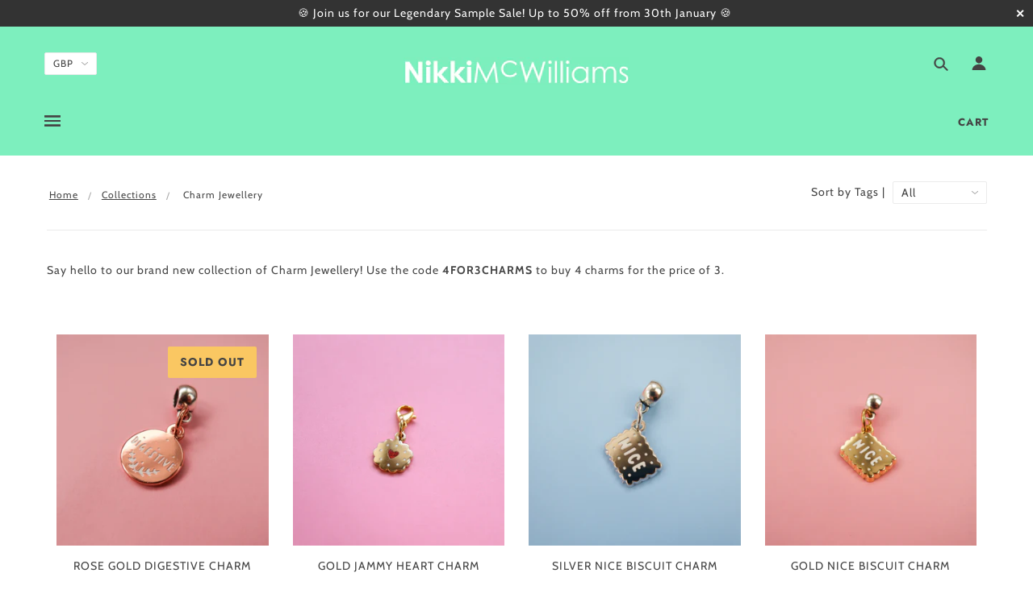

--- FILE ---
content_type: text/html; charset=utf-8
request_url: https://nikkimcwilliams.com/en-us/collections/golden-necklaces
body_size: 45090
content:
<!doctype html>
<!--[if (gt IE 9)|!(IE)]><!--> <html class="no-js"> <!--<![endif]-->

<head>

  <!-- Blockshop Theme - Version 5.5.4 by Troop Themes - http://troopthemes.com/ -->

  <meta charset="UTF-8" />
  <meta http-equiv="X-UA-Compatible" content="IE=edge,chrome=1" />
  <meta name="viewport" content="width=device-width, initial-scale=1.0, maximum-scale=1.0" />

  
    <link rel="shortcut icon" href="//nikkimcwilliams.com/cdn/shop/files/Biscuit_Favicon_32x32.png?v=1614335775" type="image/png">
  

  
    <title>Charm Jewellery | Nikki McWilliams</title>
  

  
  <meta name="description" content="Say hello to our brand new collection of Charm Jewellery! Use the code 4FOR3CHARMS ﻿to buy 4 charms for the price of 3." />
  

  <link rel="canonical" href="https://nikkimcwilliams.com/en-us/collections/golden-necklaces" />

  

<meta property="og:site_name" content="Nikki McWilliams">
<meta property="og:url" content="https://nikkimcwilliams.com/en-us/collections/golden-necklaces">
<meta property="og:title" content="Charm Jewellery">
<meta property="og:type" content="website">
<meta property="og:description" content="Say hello to our brand new collection of Charm Jewellery! Use the code 4FOR3CHARMS ﻿to buy 4 charms for the price of 3.">


<meta name="twitter:site" content="@nikkimcwilliams">
<meta name="twitter:card" content="summary_large_image">
<meta name="twitter:title" content="Charm Jewellery">
<meta name="twitter:description" content="Say hello to our brand new collection of Charm Jewellery! Use the code 4FOR3CHARMS ﻿to buy 4 charms for the price of 3.">


  <script>window.performance && window.performance.mark && window.performance.mark('shopify.content_for_header.start');</script><meta id="shopify-digital-wallet" name="shopify-digital-wallet" content="/7582571/digital_wallets/dialog">
<meta name="shopify-checkout-api-token" content="cb214eef9742703f4ff7da9b0c66a9f7">
<meta id="in-context-paypal-metadata" data-shop-id="7582571" data-venmo-supported="false" data-environment="production" data-locale="en_US" data-paypal-v4="true" data-currency="USD">
<link rel="alternate" type="application/atom+xml" title="Feed" href="/en-us/collections/golden-necklaces.atom" />
<link rel="alternate" hreflang="x-default" href="https://nikkimcwilliams.com/collections/golden-necklaces">
<link rel="alternate" hreflang="en" href="https://nikkimcwilliams.com/collections/golden-necklaces">
<link rel="alternate" hreflang="en-US" href="https://nikkimcwilliams.com/en-us/collections/golden-necklaces">
<link rel="alternate" type="application/json+oembed" href="https://nikkimcwilliams.com/en-us/collections/golden-necklaces.oembed">
<script async="async" src="/checkouts/internal/preloads.js?locale=en-US"></script>
<link rel="preconnect" href="https://shop.app" crossorigin="anonymous">
<script async="async" src="https://shop.app/checkouts/internal/preloads.js?locale=en-US&shop_id=7582571" crossorigin="anonymous"></script>
<script id="apple-pay-shop-capabilities" type="application/json">{"shopId":7582571,"countryCode":"GB","currencyCode":"USD","merchantCapabilities":["supports3DS"],"merchantId":"gid:\/\/shopify\/Shop\/7582571","merchantName":"Nikki McWilliams","requiredBillingContactFields":["postalAddress","email"],"requiredShippingContactFields":["postalAddress","email"],"shippingType":"shipping","supportedNetworks":["visa","maestro","masterCard","amex","discover","elo"],"total":{"type":"pending","label":"Nikki McWilliams","amount":"1.00"},"shopifyPaymentsEnabled":true,"supportsSubscriptions":true}</script>
<script id="shopify-features" type="application/json">{"accessToken":"cb214eef9742703f4ff7da9b0c66a9f7","betas":["rich-media-storefront-analytics"],"domain":"nikkimcwilliams.com","predictiveSearch":true,"shopId":7582571,"locale":"en"}</script>
<script>var Shopify = Shopify || {};
Shopify.shop = "nikki-mcwilliams.myshopify.com";
Shopify.locale = "en";
Shopify.currency = {"active":"USD","rate":"1.3948194"};
Shopify.country = "US";
Shopify.theme = {"name":"Blockshop","id":44709511266,"schema_name":"Blockshop","schema_version":"5.5.3","theme_store_id":606,"role":"main"};
Shopify.theme.handle = "null";
Shopify.theme.style = {"id":null,"handle":null};
Shopify.cdnHost = "nikkimcwilliams.com/cdn";
Shopify.routes = Shopify.routes || {};
Shopify.routes.root = "/en-us/";</script>
<script type="module">!function(o){(o.Shopify=o.Shopify||{}).modules=!0}(window);</script>
<script>!function(o){function n(){var o=[];function n(){o.push(Array.prototype.slice.apply(arguments))}return n.q=o,n}var t=o.Shopify=o.Shopify||{};t.loadFeatures=n(),t.autoloadFeatures=n()}(window);</script>
<script>
  window.ShopifyPay = window.ShopifyPay || {};
  window.ShopifyPay.apiHost = "shop.app\/pay";
  window.ShopifyPay.redirectState = null;
</script>
<script id="shop-js-analytics" type="application/json">{"pageType":"collection"}</script>
<script defer="defer" async type="module" src="//nikkimcwilliams.com/cdn/shopifycloud/shop-js/modules/v2/client.init-shop-cart-sync_BN7fPSNr.en.esm.js"></script>
<script defer="defer" async type="module" src="//nikkimcwilliams.com/cdn/shopifycloud/shop-js/modules/v2/chunk.common_Cbph3Kss.esm.js"></script>
<script defer="defer" async type="module" src="//nikkimcwilliams.com/cdn/shopifycloud/shop-js/modules/v2/chunk.modal_DKumMAJ1.esm.js"></script>
<script type="module">
  await import("//nikkimcwilliams.com/cdn/shopifycloud/shop-js/modules/v2/client.init-shop-cart-sync_BN7fPSNr.en.esm.js");
await import("//nikkimcwilliams.com/cdn/shopifycloud/shop-js/modules/v2/chunk.common_Cbph3Kss.esm.js");
await import("//nikkimcwilliams.com/cdn/shopifycloud/shop-js/modules/v2/chunk.modal_DKumMAJ1.esm.js");

  window.Shopify.SignInWithShop?.initShopCartSync?.({"fedCMEnabled":true,"windoidEnabled":true});

</script>
<script>
  window.Shopify = window.Shopify || {};
  if (!window.Shopify.featureAssets) window.Shopify.featureAssets = {};
  window.Shopify.featureAssets['shop-js'] = {"shop-cart-sync":["modules/v2/client.shop-cart-sync_CJVUk8Jm.en.esm.js","modules/v2/chunk.common_Cbph3Kss.esm.js","modules/v2/chunk.modal_DKumMAJ1.esm.js"],"init-fed-cm":["modules/v2/client.init-fed-cm_7Fvt41F4.en.esm.js","modules/v2/chunk.common_Cbph3Kss.esm.js","modules/v2/chunk.modal_DKumMAJ1.esm.js"],"init-shop-email-lookup-coordinator":["modules/v2/client.init-shop-email-lookup-coordinator_Cc088_bR.en.esm.js","modules/v2/chunk.common_Cbph3Kss.esm.js","modules/v2/chunk.modal_DKumMAJ1.esm.js"],"init-windoid":["modules/v2/client.init-windoid_hPopwJRj.en.esm.js","modules/v2/chunk.common_Cbph3Kss.esm.js","modules/v2/chunk.modal_DKumMAJ1.esm.js"],"shop-button":["modules/v2/client.shop-button_B0jaPSNF.en.esm.js","modules/v2/chunk.common_Cbph3Kss.esm.js","modules/v2/chunk.modal_DKumMAJ1.esm.js"],"shop-cash-offers":["modules/v2/client.shop-cash-offers_DPIskqss.en.esm.js","modules/v2/chunk.common_Cbph3Kss.esm.js","modules/v2/chunk.modal_DKumMAJ1.esm.js"],"shop-toast-manager":["modules/v2/client.shop-toast-manager_CK7RT69O.en.esm.js","modules/v2/chunk.common_Cbph3Kss.esm.js","modules/v2/chunk.modal_DKumMAJ1.esm.js"],"init-shop-cart-sync":["modules/v2/client.init-shop-cart-sync_BN7fPSNr.en.esm.js","modules/v2/chunk.common_Cbph3Kss.esm.js","modules/v2/chunk.modal_DKumMAJ1.esm.js"],"init-customer-accounts-sign-up":["modules/v2/client.init-customer-accounts-sign-up_CfPf4CXf.en.esm.js","modules/v2/client.shop-login-button_DeIztwXF.en.esm.js","modules/v2/chunk.common_Cbph3Kss.esm.js","modules/v2/chunk.modal_DKumMAJ1.esm.js"],"pay-button":["modules/v2/client.pay-button_CgIwFSYN.en.esm.js","modules/v2/chunk.common_Cbph3Kss.esm.js","modules/v2/chunk.modal_DKumMAJ1.esm.js"],"init-customer-accounts":["modules/v2/client.init-customer-accounts_DQ3x16JI.en.esm.js","modules/v2/client.shop-login-button_DeIztwXF.en.esm.js","modules/v2/chunk.common_Cbph3Kss.esm.js","modules/v2/chunk.modal_DKumMAJ1.esm.js"],"avatar":["modules/v2/client.avatar_BTnouDA3.en.esm.js"],"init-shop-for-new-customer-accounts":["modules/v2/client.init-shop-for-new-customer-accounts_CsZy_esa.en.esm.js","modules/v2/client.shop-login-button_DeIztwXF.en.esm.js","modules/v2/chunk.common_Cbph3Kss.esm.js","modules/v2/chunk.modal_DKumMAJ1.esm.js"],"shop-follow-button":["modules/v2/client.shop-follow-button_BRMJjgGd.en.esm.js","modules/v2/chunk.common_Cbph3Kss.esm.js","modules/v2/chunk.modal_DKumMAJ1.esm.js"],"checkout-modal":["modules/v2/client.checkout-modal_B9Drz_yf.en.esm.js","modules/v2/chunk.common_Cbph3Kss.esm.js","modules/v2/chunk.modal_DKumMAJ1.esm.js"],"shop-login-button":["modules/v2/client.shop-login-button_DeIztwXF.en.esm.js","modules/v2/chunk.common_Cbph3Kss.esm.js","modules/v2/chunk.modal_DKumMAJ1.esm.js"],"lead-capture":["modules/v2/client.lead-capture_DXYzFM3R.en.esm.js","modules/v2/chunk.common_Cbph3Kss.esm.js","modules/v2/chunk.modal_DKumMAJ1.esm.js"],"shop-login":["modules/v2/client.shop-login_CA5pJqmO.en.esm.js","modules/v2/chunk.common_Cbph3Kss.esm.js","modules/v2/chunk.modal_DKumMAJ1.esm.js"],"payment-terms":["modules/v2/client.payment-terms_BxzfvcZJ.en.esm.js","modules/v2/chunk.common_Cbph3Kss.esm.js","modules/v2/chunk.modal_DKumMAJ1.esm.js"]};
</script>
<script>(function() {
  var isLoaded = false;
  function asyncLoad() {
    if (isLoaded) return;
    isLoaded = true;
    var urls = ["https:\/\/instafeed.nfcube.com\/cdn\/abf4e353b371d4051a7ebeb87b3a465a.js?shop=nikki-mcwilliams.myshopify.com","https:\/\/d3p29gcwgas9m8.cloudfront.net\/assets\/js\/index.js?shop=nikki-mcwilliams.myshopify.com","https:\/\/static.klaviyo.com\/onsite\/js\/WRWe3H\/klaviyo.js?company_id=WRWe3H\u0026shop=nikki-mcwilliams.myshopify.com"];
    for (var i = 0; i < urls.length; i++) {
      var s = document.createElement('script');
      s.type = 'text/javascript';
      s.async = true;
      s.src = urls[i];
      var x = document.getElementsByTagName('script')[0];
      x.parentNode.insertBefore(s, x);
    }
  };
  if(window.attachEvent) {
    window.attachEvent('onload', asyncLoad);
  } else {
    window.addEventListener('load', asyncLoad, false);
  }
})();</script>
<script id="__st">var __st={"a":7582571,"offset":0,"reqid":"3368adc8-7713-4e8a-ad80-6672bd7e12b8-1770018975","pageurl":"nikkimcwilliams.com\/en-us\/collections\/golden-necklaces","u":"b453ec081044","p":"collection","rtyp":"collection","rid":95285575778};</script>
<script>window.ShopifyPaypalV4VisibilityTracking = true;</script>
<script id="captcha-bootstrap">!function(){'use strict';const t='contact',e='account',n='new_comment',o=[[t,t],['blogs',n],['comments',n],[t,'customer']],c=[[e,'customer_login'],[e,'guest_login'],[e,'recover_customer_password'],[e,'create_customer']],r=t=>t.map((([t,e])=>`form[action*='/${t}']:not([data-nocaptcha='true']) input[name='form_type'][value='${e}']`)).join(','),a=t=>()=>t?[...document.querySelectorAll(t)].map((t=>t.form)):[];function s(){const t=[...o],e=r(t);return a(e)}const i='password',u='form_key',d=['recaptcha-v3-token','g-recaptcha-response','h-captcha-response',i],f=()=>{try{return window.sessionStorage}catch{return}},m='__shopify_v',_=t=>t.elements[u];function p(t,e,n=!1){try{const o=window.sessionStorage,c=JSON.parse(o.getItem(e)),{data:r}=function(t){const{data:e,action:n}=t;return t[m]||n?{data:e,action:n}:{data:t,action:n}}(c);for(const[e,n]of Object.entries(r))t.elements[e]&&(t.elements[e].value=n);n&&o.removeItem(e)}catch(o){console.error('form repopulation failed',{error:o})}}const l='form_type',E='cptcha';function T(t){t.dataset[E]=!0}const w=window,h=w.document,L='Shopify',v='ce_forms',y='captcha';let A=!1;((t,e)=>{const n=(g='f06e6c50-85a8-45c8-87d0-21a2b65856fe',I='https://cdn.shopify.com/shopifycloud/storefront-forms-hcaptcha/ce_storefront_forms_captcha_hcaptcha.v1.5.2.iife.js',D={infoText:'Protected by hCaptcha',privacyText:'Privacy',termsText:'Terms'},(t,e,n)=>{const o=w[L][v],c=o.bindForm;if(c)return c(t,g,e,D).then(n);var r;o.q.push([[t,g,e,D],n]),r=I,A||(h.body.append(Object.assign(h.createElement('script'),{id:'captcha-provider',async:!0,src:r})),A=!0)});var g,I,D;w[L]=w[L]||{},w[L][v]=w[L][v]||{},w[L][v].q=[],w[L][y]=w[L][y]||{},w[L][y].protect=function(t,e){n(t,void 0,e),T(t)},Object.freeze(w[L][y]),function(t,e,n,w,h,L){const[v,y,A,g]=function(t,e,n){const i=e?o:[],u=t?c:[],d=[...i,...u],f=r(d),m=r(i),_=r(d.filter((([t,e])=>n.includes(e))));return[a(f),a(m),a(_),s()]}(w,h,L),I=t=>{const e=t.target;return e instanceof HTMLFormElement?e:e&&e.form},D=t=>v().includes(t);t.addEventListener('submit',(t=>{const e=I(t);if(!e)return;const n=D(e)&&!e.dataset.hcaptchaBound&&!e.dataset.recaptchaBound,o=_(e),c=g().includes(e)&&(!o||!o.value);(n||c)&&t.preventDefault(),c&&!n&&(function(t){try{if(!f())return;!function(t){const e=f();if(!e)return;const n=_(t);if(!n)return;const o=n.value;o&&e.removeItem(o)}(t);const e=Array.from(Array(32),(()=>Math.random().toString(36)[2])).join('');!function(t,e){_(t)||t.append(Object.assign(document.createElement('input'),{type:'hidden',name:u})),t.elements[u].value=e}(t,e),function(t,e){const n=f();if(!n)return;const o=[...t.querySelectorAll(`input[type='${i}']`)].map((({name:t})=>t)),c=[...d,...o],r={};for(const[a,s]of new FormData(t).entries())c.includes(a)||(r[a]=s);n.setItem(e,JSON.stringify({[m]:1,action:t.action,data:r}))}(t,e)}catch(e){console.error('failed to persist form',e)}}(e),e.submit())}));const S=(t,e)=>{t&&!t.dataset[E]&&(n(t,e.some((e=>e===t))),T(t))};for(const o of['focusin','change'])t.addEventListener(o,(t=>{const e=I(t);D(e)&&S(e,y())}));const B=e.get('form_key'),M=e.get(l),P=B&&M;t.addEventListener('DOMContentLoaded',(()=>{const t=y();if(P)for(const e of t)e.elements[l].value===M&&p(e,B);[...new Set([...A(),...v().filter((t=>'true'===t.dataset.shopifyCaptcha))])].forEach((e=>S(e,t)))}))}(h,new URLSearchParams(w.location.search),n,t,e,['guest_login'])})(!0,!0)}();</script>
<script integrity="sha256-4kQ18oKyAcykRKYeNunJcIwy7WH5gtpwJnB7kiuLZ1E=" data-source-attribution="shopify.loadfeatures" defer="defer" src="//nikkimcwilliams.com/cdn/shopifycloud/storefront/assets/storefront/load_feature-a0a9edcb.js" crossorigin="anonymous"></script>
<script crossorigin="anonymous" defer="defer" src="//nikkimcwilliams.com/cdn/shopifycloud/storefront/assets/shopify_pay/storefront-65b4c6d7.js?v=20250812"></script>
<script data-source-attribution="shopify.dynamic_checkout.dynamic.init">var Shopify=Shopify||{};Shopify.PaymentButton=Shopify.PaymentButton||{isStorefrontPortableWallets:!0,init:function(){window.Shopify.PaymentButton.init=function(){};var t=document.createElement("script");t.src="https://nikkimcwilliams.com/cdn/shopifycloud/portable-wallets/latest/portable-wallets.en.js",t.type="module",document.head.appendChild(t)}};
</script>
<script data-source-attribution="shopify.dynamic_checkout.buyer_consent">
  function portableWalletsHideBuyerConsent(e){var t=document.getElementById("shopify-buyer-consent"),n=document.getElementById("shopify-subscription-policy-button");t&&n&&(t.classList.add("hidden"),t.setAttribute("aria-hidden","true"),n.removeEventListener("click",e))}function portableWalletsShowBuyerConsent(e){var t=document.getElementById("shopify-buyer-consent"),n=document.getElementById("shopify-subscription-policy-button");t&&n&&(t.classList.remove("hidden"),t.removeAttribute("aria-hidden"),n.addEventListener("click",e))}window.Shopify?.PaymentButton&&(window.Shopify.PaymentButton.hideBuyerConsent=portableWalletsHideBuyerConsent,window.Shopify.PaymentButton.showBuyerConsent=portableWalletsShowBuyerConsent);
</script>
<script data-source-attribution="shopify.dynamic_checkout.cart.bootstrap">document.addEventListener("DOMContentLoaded",(function(){function t(){return document.querySelector("shopify-accelerated-checkout-cart, shopify-accelerated-checkout")}if(t())Shopify.PaymentButton.init();else{new MutationObserver((function(e,n){t()&&(Shopify.PaymentButton.init(),n.disconnect())})).observe(document.body,{childList:!0,subtree:!0})}}));
</script>
<link id="shopify-accelerated-checkout-styles" rel="stylesheet" media="screen" href="https://nikkimcwilliams.com/cdn/shopifycloud/portable-wallets/latest/accelerated-checkout-backwards-compat.css" crossorigin="anonymous">
<style id="shopify-accelerated-checkout-cart">
        #shopify-buyer-consent {
  margin-top: 1em;
  display: inline-block;
  width: 100%;
}

#shopify-buyer-consent.hidden {
  display: none;
}

#shopify-subscription-policy-button {
  background: none;
  border: none;
  padding: 0;
  text-decoration: underline;
  font-size: inherit;
  cursor: pointer;
}

#shopify-subscription-policy-button::before {
  box-shadow: none;
}

      </style>

<script>window.performance && window.performance.mark && window.performance.mark('shopify.content_for_header.end');</script>

  <link href="//nikkimcwilliams.com/cdn/shop/t/3/assets/theme.scss.css?v=166689524813041866731763983355" rel="stylesheet" type="text/css" media="all" />
  <style>

/* Add Your Custom Styles Here */



</style>

  <!--[if IE]>
    <style>
      .main-header .currency-selector select {
        width: 80px;
        padding-right: 10px;
      }
    </style>
  <![endif]-->

  <!-- >= IE 11 -->
  <style>
    @media screen and (-ms-high-contrast: active), (-ms-high-contrast: none) {
      .main-header .currency-selector select {
        width: 80px;
        padding-right: 10px;
      }
    }
  </style>

  <script type="text/javascript">
    window.lazySizesConfig = window.lazySizesConfig || {};
    window.lazySizesConfig.expand = 1200;
    window.lazySizesConfig.loadMode = 3;
    window.lazySizesConfig.ricTimeout = 50;
  </script>
  <script src="//nikkimcwilliams.com/cdn/shop/t/3/assets/lazysizes.min.js?v=176123826391131427811559313132" type="text/javascript"></script>

  <script src="//ajax.googleapis.com/ajax/libs/jquery/1.9.1/jquery.min.js" type="text/javascript"></script>
  <script src="//ajax.googleapis.com/ajax/libs/jqueryui/1.10.3/jquery-ui.min.js" type="text/javascript"></script>
  <script src="//nikkimcwilliams.com/cdn/shopifycloud/storefront/assets/themes_support/api.jquery-7ab1a3a4.js" type="text/javascript"></script>
  <script src="//nikkimcwilliams.com/cdn/shopifycloud/storefront/assets/themes_support/option_selection-b017cd28.js" type="text/javascript"></script>

  

  <script>
    var general_external_links_enabled = true,
    general_scroll_to_active_item = true,
    shop_url = 'https://nikkimcwilliams.com',
    shop_money_format = '${{amount}} USD',
    currency_switcher_enabled = true,
    popup_config = {
      enabled               : false,
      test_mode             : false,
      newsletter_enabled    : true,
      social_icons_enabled  : true,
      show_image_enabled    : '',
      image_link            : "",
      seconds_until         : 3,

      
      

      page_content          : '',
      days_until            : '7',
      storage_key           : 'troop_popup_storage'
    };

    popup_config.show_image_enabled = popup_config.show_image_enabled > 0 ?
                                      true :
                                      false;

    // newer naming convention
    var theme = {};
    theme.settings = {};
    theme.translation = {}; // refactor to pluralised
    theme.translations = {};
    theme.classes = {};
    theme.utils = {};
    theme.templates = {};
    theme.partials = {};
    theme.shop_currency = 'GBP';

    theme.settings.currency_switcher_enabled = true;
    theme.translation.newsletter_email_blank = 'Email field is blank';
    theme.translations.general_search_see_all_results = 'Translation missing: en.general.search.see_all_results';
    theme.translations.cart_item = 'Item';
    theme.translations.cart_items = 'Items';
    theme.preload_image = '//nikkimcwilliams.com/cdn/shop/t/3/assets/popup.jpg?v=510';

    

  </script>


  

<script src="//nikkimcwilliams.com/cdn/s/javascripts/currencies.js" type="text/javascript"></script>
<script src="//nikkimcwilliams.com/cdn/shop/t/3/assets/jquery.currencies.min.js?v=175057760772006623221559313132" type="text/javascript"></script>

<script>

Currency.format = 'money_with_currency_format';

var shopCurrency = 'GBP';

/* Sometimes merchants change their shop currency, let's tell our JavaScript file */
Currency.moneyFormats[shopCurrency].money_with_currency_format = "${{amount}} USD";
Currency.moneyFormats[shopCurrency].money_format = "${{amount}}";

/* Default currency */
var defaultCurrency = 'GBP';

/* Cookie currency */
var cookieCurrency = Currency.cookie.read();

jQuery(function($) {
  /* Fix for customer account pages */
  jQuery('span.money span.money').each(function() {
    jQuery(this).parents('span.money').removeClass('money');
  });

  /* Saving the current price */
  jQuery('span.money').each(function() {
    jQuery(this).attr('data-currency-GBP', jQuery(this).html());
  });

  // If there's no cookie.
  if (cookieCurrency == null) {
    if (shopCurrency !== defaultCurrency) {
      Currency.convertAll(shopCurrency, defaultCurrency);
    }
    else {
      Currency.currentCurrency = defaultCurrency;
    }
  }
  // If the cookie value does not correspond to any value in the currency dropdown.
  else if (jQuery('[name=currencies]').size() && jQuery('[name=currencies] option[value=' + cookieCurrency + ']').size() === 0) {
    Currency.currentCurrency = shopCurrency;
    Currency.cookie.write(shopCurrency);
  }
  else if (cookieCurrency === shopCurrency) {
    Currency.currentCurrency = shopCurrency;
  }
  else {
    Currency.convertAll(shopCurrency, cookieCurrency);
  }


  jQuery('[name=currencies]').val(Currency.currentCurrency).change(function() {

    var newCurrency = jQuery(this).val();
    Currency.convertAll(Currency.currentCurrency, newCurrency);
    jQuery('.selected-currency').text(Currency.currentCurrency);
    jQuery('[name=currencies]').val(newCurrency); // update all others e.g. ones hidden in mobile view
  });

  // var original_selectCallback = window.selectCallback;
  // var selectCallback = function(variant, selector) {
  //   original_selectCallback(variant, selector);
  //   Currency.convertAll(shopCurrency, jQuery('[name=currencies]').val());
  //   jQuery('.selected-currency').text(Currency.currentCurrency);
  // };

  // $('body').on('ajaxCart.afterCartLoad', function(cart) {
  //   Currency.convertAll(shopCurrency, jQuery('[name=currencies]').val());
  //   jQuery('.selected-currency').text(Currency.currentCurrency);
  // });

  jQuery('.selected-currency').text(Currency.currentCurrency);
});
</script>



  <script src="//nikkimcwilliams.com/cdn/shop/t/3/assets/theme.min.js?v=141511706348816661031559313132" type="text/javascript"></script>

<meta property="og:image" content="https://cdn.shopify.com/s/files/1/0758/2571/collections/Golden_Biscuit_Necklaces_WEB-17.jpg?v=1559680097" />
<meta property="og:image:secure_url" content="https://cdn.shopify.com/s/files/1/0758/2571/collections/Golden_Biscuit_Necklaces_WEB-17.jpg?v=1559680097" />
<meta property="og:image:width" content="2000" />
<meta property="og:image:height" content="2000" />
<meta property="og:image:alt" content="Charm Jewellery" />
<link href="https://monorail-edge.shopifysvc.com" rel="dns-prefetch">
<script>(function(){if ("sendBeacon" in navigator && "performance" in window) {try {var session_token_from_headers = performance.getEntriesByType('navigation')[0].serverTiming.find(x => x.name == '_s').description;} catch {var session_token_from_headers = undefined;}var session_cookie_matches = document.cookie.match(/_shopify_s=([^;]*)/);var session_token_from_cookie = session_cookie_matches && session_cookie_matches.length === 2 ? session_cookie_matches[1] : "";var session_token = session_token_from_headers || session_token_from_cookie || "";function handle_abandonment_event(e) {var entries = performance.getEntries().filter(function(entry) {return /monorail-edge.shopifysvc.com/.test(entry.name);});if (!window.abandonment_tracked && entries.length === 0) {window.abandonment_tracked = true;var currentMs = Date.now();var navigation_start = performance.timing.navigationStart;var payload = {shop_id: 7582571,url: window.location.href,navigation_start,duration: currentMs - navigation_start,session_token,page_type: "collection"};window.navigator.sendBeacon("https://monorail-edge.shopifysvc.com/v1/produce", JSON.stringify({schema_id: "online_store_buyer_site_abandonment/1.1",payload: payload,metadata: {event_created_at_ms: currentMs,event_sent_at_ms: currentMs}}));}}window.addEventListener('pagehide', handle_abandonment_event);}}());</script>
<script id="web-pixels-manager-setup">(function e(e,d,r,n,o){if(void 0===o&&(o={}),!Boolean(null===(a=null===(i=window.Shopify)||void 0===i?void 0:i.analytics)||void 0===a?void 0:a.replayQueue)){var i,a;window.Shopify=window.Shopify||{};var t=window.Shopify;t.analytics=t.analytics||{};var s=t.analytics;s.replayQueue=[],s.publish=function(e,d,r){return s.replayQueue.push([e,d,r]),!0};try{self.performance.mark("wpm:start")}catch(e){}var l=function(){var e={modern:/Edge?\/(1{2}[4-9]|1[2-9]\d|[2-9]\d{2}|\d{4,})\.\d+(\.\d+|)|Firefox\/(1{2}[4-9]|1[2-9]\d|[2-9]\d{2}|\d{4,})\.\d+(\.\d+|)|Chrom(ium|e)\/(9{2}|\d{3,})\.\d+(\.\d+|)|(Maci|X1{2}).+ Version\/(15\.\d+|(1[6-9]|[2-9]\d|\d{3,})\.\d+)([,.]\d+|)( \(\w+\)|)( Mobile\/\w+|) Safari\/|Chrome.+OPR\/(9{2}|\d{3,})\.\d+\.\d+|(CPU[ +]OS|iPhone[ +]OS|CPU[ +]iPhone|CPU IPhone OS|CPU iPad OS)[ +]+(15[._]\d+|(1[6-9]|[2-9]\d|\d{3,})[._]\d+)([._]\d+|)|Android:?[ /-](13[3-9]|1[4-9]\d|[2-9]\d{2}|\d{4,})(\.\d+|)(\.\d+|)|Android.+Firefox\/(13[5-9]|1[4-9]\d|[2-9]\d{2}|\d{4,})\.\d+(\.\d+|)|Android.+Chrom(ium|e)\/(13[3-9]|1[4-9]\d|[2-9]\d{2}|\d{4,})\.\d+(\.\d+|)|SamsungBrowser\/([2-9]\d|\d{3,})\.\d+/,legacy:/Edge?\/(1[6-9]|[2-9]\d|\d{3,})\.\d+(\.\d+|)|Firefox\/(5[4-9]|[6-9]\d|\d{3,})\.\d+(\.\d+|)|Chrom(ium|e)\/(5[1-9]|[6-9]\d|\d{3,})\.\d+(\.\d+|)([\d.]+$|.*Safari\/(?![\d.]+ Edge\/[\d.]+$))|(Maci|X1{2}).+ Version\/(10\.\d+|(1[1-9]|[2-9]\d|\d{3,})\.\d+)([,.]\d+|)( \(\w+\)|)( Mobile\/\w+|) Safari\/|Chrome.+OPR\/(3[89]|[4-9]\d|\d{3,})\.\d+\.\d+|(CPU[ +]OS|iPhone[ +]OS|CPU[ +]iPhone|CPU IPhone OS|CPU iPad OS)[ +]+(10[._]\d+|(1[1-9]|[2-9]\d|\d{3,})[._]\d+)([._]\d+|)|Android:?[ /-](13[3-9]|1[4-9]\d|[2-9]\d{2}|\d{4,})(\.\d+|)(\.\d+|)|Mobile Safari.+OPR\/([89]\d|\d{3,})\.\d+\.\d+|Android.+Firefox\/(13[5-9]|1[4-9]\d|[2-9]\d{2}|\d{4,})\.\d+(\.\d+|)|Android.+Chrom(ium|e)\/(13[3-9]|1[4-9]\d|[2-9]\d{2}|\d{4,})\.\d+(\.\d+|)|Android.+(UC? ?Browser|UCWEB|U3)[ /]?(15\.([5-9]|\d{2,})|(1[6-9]|[2-9]\d|\d{3,})\.\d+)\.\d+|SamsungBrowser\/(5\.\d+|([6-9]|\d{2,})\.\d+)|Android.+MQ{2}Browser\/(14(\.(9|\d{2,})|)|(1[5-9]|[2-9]\d|\d{3,})(\.\d+|))(\.\d+|)|K[Aa][Ii]OS\/(3\.\d+|([4-9]|\d{2,})\.\d+)(\.\d+|)/},d=e.modern,r=e.legacy,n=navigator.userAgent;return n.match(d)?"modern":n.match(r)?"legacy":"unknown"}(),u="modern"===l?"modern":"legacy",c=(null!=n?n:{modern:"",legacy:""})[u],f=function(e){return[e.baseUrl,"/wpm","/b",e.hashVersion,"modern"===e.buildTarget?"m":"l",".js"].join("")}({baseUrl:d,hashVersion:r,buildTarget:u}),m=function(e){var d=e.version,r=e.bundleTarget,n=e.surface,o=e.pageUrl,i=e.monorailEndpoint;return{emit:function(e){var a=e.status,t=e.errorMsg,s=(new Date).getTime(),l=JSON.stringify({metadata:{event_sent_at_ms:s},events:[{schema_id:"web_pixels_manager_load/3.1",payload:{version:d,bundle_target:r,page_url:o,status:a,surface:n,error_msg:t},metadata:{event_created_at_ms:s}}]});if(!i)return console&&console.warn&&console.warn("[Web Pixels Manager] No Monorail endpoint provided, skipping logging."),!1;try{return self.navigator.sendBeacon.bind(self.navigator)(i,l)}catch(e){}var u=new XMLHttpRequest;try{return u.open("POST",i,!0),u.setRequestHeader("Content-Type","text/plain"),u.send(l),!0}catch(e){return console&&console.warn&&console.warn("[Web Pixels Manager] Got an unhandled error while logging to Monorail."),!1}}}}({version:r,bundleTarget:l,surface:e.surface,pageUrl:self.location.href,monorailEndpoint:e.monorailEndpoint});try{o.browserTarget=l,function(e){var d=e.src,r=e.async,n=void 0===r||r,o=e.onload,i=e.onerror,a=e.sri,t=e.scriptDataAttributes,s=void 0===t?{}:t,l=document.createElement("script"),u=document.querySelector("head"),c=document.querySelector("body");if(l.async=n,l.src=d,a&&(l.integrity=a,l.crossOrigin="anonymous"),s)for(var f in s)if(Object.prototype.hasOwnProperty.call(s,f))try{l.dataset[f]=s[f]}catch(e){}if(o&&l.addEventListener("load",o),i&&l.addEventListener("error",i),u)u.appendChild(l);else{if(!c)throw new Error("Did not find a head or body element to append the script");c.appendChild(l)}}({src:f,async:!0,onload:function(){if(!function(){var e,d;return Boolean(null===(d=null===(e=window.Shopify)||void 0===e?void 0:e.analytics)||void 0===d?void 0:d.initialized)}()){var d=window.webPixelsManager.init(e)||void 0;if(d){var r=window.Shopify.analytics;r.replayQueue.forEach((function(e){var r=e[0],n=e[1],o=e[2];d.publishCustomEvent(r,n,o)})),r.replayQueue=[],r.publish=d.publishCustomEvent,r.visitor=d.visitor,r.initialized=!0}}},onerror:function(){return m.emit({status:"failed",errorMsg:"".concat(f," has failed to load")})},sri:function(e){var d=/^sha384-[A-Za-z0-9+/=]+$/;return"string"==typeof e&&d.test(e)}(c)?c:"",scriptDataAttributes:o}),m.emit({status:"loading"})}catch(e){m.emit({status:"failed",errorMsg:(null==e?void 0:e.message)||"Unknown error"})}}})({shopId: 7582571,storefrontBaseUrl: "https://nikkimcwilliams.com",extensionsBaseUrl: "https://extensions.shopifycdn.com/cdn/shopifycloud/web-pixels-manager",monorailEndpoint: "https://monorail-edge.shopifysvc.com/unstable/produce_batch",surface: "storefront-renderer",enabledBetaFlags: ["2dca8a86"],webPixelsConfigList: [{"id":"1885962620","configuration":"{\"tagID\":\"2612858937691\"}","eventPayloadVersion":"v1","runtimeContext":"STRICT","scriptVersion":"18031546ee651571ed29edbe71a3550b","type":"APP","apiClientId":3009811,"privacyPurposes":["ANALYTICS","MARKETING","SALE_OF_DATA"],"dataSharingAdjustments":{"protectedCustomerApprovalScopes":["read_customer_address","read_customer_email","read_customer_name","read_customer_personal_data","read_customer_phone"]}},{"id":"1439400316","configuration":"{\"config\":\"{\\\"pixel_id\\\":\\\"AW-965858434\\\",\\\"gtag_events\\\":[{\\\"type\\\":\\\"begin_checkout\\\",\\\"action_label\\\":\\\"AW-965858434\\\/eP9sCOia14oaEIKpx8wD\\\"},{\\\"type\\\":\\\"search\\\",\\\"action_label\\\":\\\"AW-965858434\\\/-sFzCOKa14oaEIKpx8wD\\\"},{\\\"type\\\":\\\"view_item\\\",\\\"action_label\\\":\\\"AW-965858434\\\/AlZBCN-a14oaEIKpx8wD\\\"},{\\\"type\\\":\\\"purchase\\\",\\\"action_label\\\":\\\"AW-965858434\\\/4XLWCNma14oaEIKpx8wD\\\"},{\\\"type\\\":\\\"page_view\\\",\\\"action_label\\\":\\\"AW-965858434\\\/rU4VCNya14oaEIKpx8wD\\\"},{\\\"type\\\":\\\"add_payment_info\\\",\\\"action_label\\\":\\\"AW-965858434\\\/bsclCOua14oaEIKpx8wD\\\"},{\\\"type\\\":\\\"add_to_cart\\\",\\\"action_label\\\":\\\"AW-965858434\\\/TPDqCOWa14oaEIKpx8wD\\\"}],\\\"enable_monitoring_mode\\\":false}\"}","eventPayloadVersion":"v1","runtimeContext":"OPEN","scriptVersion":"b2a88bafab3e21179ed38636efcd8a93","type":"APP","apiClientId":1780363,"privacyPurposes":[],"dataSharingAdjustments":{"protectedCustomerApprovalScopes":["read_customer_address","read_customer_email","read_customer_name","read_customer_personal_data","read_customer_phone"]}},{"id":"151028092","eventPayloadVersion":"v1","runtimeContext":"LAX","scriptVersion":"1","type":"CUSTOM","privacyPurposes":["MARKETING"],"name":"Meta pixel (migrated)"},{"id":"176390524","eventPayloadVersion":"v1","runtimeContext":"LAX","scriptVersion":"1","type":"CUSTOM","privacyPurposes":["ANALYTICS"],"name":"Google Analytics tag (migrated)"},{"id":"shopify-app-pixel","configuration":"{}","eventPayloadVersion":"v1","runtimeContext":"STRICT","scriptVersion":"0450","apiClientId":"shopify-pixel","type":"APP","privacyPurposes":["ANALYTICS","MARKETING"]},{"id":"shopify-custom-pixel","eventPayloadVersion":"v1","runtimeContext":"LAX","scriptVersion":"0450","apiClientId":"shopify-pixel","type":"CUSTOM","privacyPurposes":["ANALYTICS","MARKETING"]}],isMerchantRequest: false,initData: {"shop":{"name":"Nikki McWilliams","paymentSettings":{"currencyCode":"GBP"},"myshopifyDomain":"nikki-mcwilliams.myshopify.com","countryCode":"GB","storefrontUrl":"https:\/\/nikkimcwilliams.com\/en-us"},"customer":null,"cart":null,"checkout":null,"productVariants":[],"purchasingCompany":null},},"https://nikkimcwilliams.com/cdn","1d2a099fw23dfb22ep557258f5m7a2edbae",{"modern":"","legacy":""},{"shopId":"7582571","storefrontBaseUrl":"https:\/\/nikkimcwilliams.com","extensionBaseUrl":"https:\/\/extensions.shopifycdn.com\/cdn\/shopifycloud\/web-pixels-manager","surface":"storefront-renderer","enabledBetaFlags":"[\"2dca8a86\"]","isMerchantRequest":"false","hashVersion":"1d2a099fw23dfb22ep557258f5m7a2edbae","publish":"custom","events":"[[\"page_viewed\",{}],[\"collection_viewed\",{\"collection\":{\"id\":\"95285575778\",\"title\":\"Charm Jewellery\",\"productVariants\":[{\"price\":{\"amount\":15.0,\"currencyCode\":\"USD\"},\"product\":{\"title\":\"Rose Gold Digestive Charm\",\"vendor\":\"Nikki McWilliams\",\"id\":\"3959274012770\",\"untranslatedTitle\":\"Rose Gold Digestive Charm\",\"url\":\"\/en-us\/products\/rose-gold-digestive-charm\",\"type\":\"accessories\"},\"id\":\"29548571197538\",\"image\":{\"src\":\"\/\/nikkimcwilliams.com\/cdn\/shop\/products\/CharmJewellery_Gold_Charms_WEB_19_of_20.jpg?v=1567200417\"},\"sku\":\"NM-Gold-charm-DG\",\"title\":\"Default Title\",\"untranslatedTitle\":\"Default Title\"},{\"price\":{\"amount\":14.0,\"currencyCode\":\"USD\"},\"product\":{\"title\":\"Gold Jammy Heart Charm\",\"vendor\":\"Nikki McWilliams\",\"id\":\"3959273455714\",\"untranslatedTitle\":\"Gold Jammy Heart Charm\",\"url\":\"\/en-us\/products\/gold-jammy-heart-charm\",\"type\":\"accessories\"},\"id\":\"31123874414690\",\"image\":{\"src\":\"\/\/nikkimcwilliams.com\/cdn\/shop\/products\/Bujo_Charms_WEB_3_of_18.jpg?v=1723734648\"},\"sku\":\"NM-Gold-charm-JH-2\",\"title\":\"Lobster Clasp\",\"untranslatedTitle\":\"Lobster Clasp\"},{\"price\":{\"amount\":15.0,\"currencyCode\":\"USD\"},\"product\":{\"title\":\"Silver Nice Biscuit Charm\",\"vendor\":\"Nikki McWilliams\",\"id\":\"3959272636514\",\"untranslatedTitle\":\"Silver Nice Biscuit Charm\",\"url\":\"\/en-us\/products\/silver-nice-biscuit-charm\",\"type\":\"accessories\"},\"id\":\"31123905282146\",\"image\":{\"src\":\"\/\/nikkimcwilliams.com\/cdn\/shop\/products\/CharmJewellery_Silver_Charms_WEB_5_of_8.jpg?v=1567199839\"},\"sku\":\"NM-Silver-charm-NC-1\",\"title\":\"Bail Bead\",\"untranslatedTitle\":\"Bail Bead\"},{\"price\":{\"amount\":15.0,\"currencyCode\":\"USD\"},\"product\":{\"title\":\"Gold Nice Biscuit Charm\",\"vendor\":\"Nikki McWilliams\",\"id\":\"3959271882850\",\"untranslatedTitle\":\"Gold Nice Biscuit Charm\",\"url\":\"\/en-us\/products\/gold-nice-biscuit-charm\",\"type\":\"accessories\"},\"id\":\"31123893223522\",\"image\":{\"src\":\"\/\/nikkimcwilliams.com\/cdn\/shop\/products\/CharmJewellery_Gold_Charms_WEB_3_of_20.jpg?v=1567199683\"},\"sku\":\"NM-Gold-charm-NC-1\",\"title\":\"Bail Bead\",\"untranslatedTitle\":\"Bail Bead\"},{\"price\":{\"amount\":15.0,\"currencyCode\":\"USD\"},\"product\":{\"title\":\"Gold Iced Ring Charm\",\"vendor\":\"Nikki McWilliams\",\"id\":\"3959271030882\",\"untranslatedTitle\":\"Gold Iced Ring Charm\",\"url\":\"\/en-us\/products\/gold-iced-ring-charm\",\"type\":\"accessories\"},\"id\":\"31123870253154\",\"image\":{\"src\":\"\/\/nikkimcwilliams.com\/cdn\/shop\/products\/Bujo_Charms_WEB_2_of_18.jpg?v=1723732082\"},\"sku\":\"NM-Gold-charm-IR-1\",\"title\":\"Bail Bead\",\"untranslatedTitle\":\"Bail Bead\"},{\"price\":{\"amount\":15.0,\"currencyCode\":\"USD\"},\"product\":{\"title\":\"Gold Bourbon Charm\",\"vendor\":\"Nikki McWilliams\",\"id\":\"3959270146146\",\"untranslatedTitle\":\"Gold Bourbon Charm\",\"url\":\"\/en-us\/products\/gold-bourbon-charm\",\"type\":\"accessories\"},\"id\":\"31123819528290\",\"image\":{\"src\":\"\/\/nikkimcwilliams.com\/cdn\/shop\/products\/Bujo_Charms_WEB_9_of_18.jpg?v=1723730434\"},\"sku\":\"NM-Gold-charm-CC-1\",\"title\":\"Bail Bead\",\"untranslatedTitle\":\"Bail Bead\"},{\"price\":{\"amount\":15.0,\"currencyCode\":\"USD\"},\"product\":{\"title\":\"Gold Custard Cream Charm\",\"vendor\":\"Nikki McWilliams\",\"id\":\"3959269326946\",\"untranslatedTitle\":\"Gold Custard Cream Charm\",\"url\":\"\/en-us\/products\/gold-custard-cream-charm\",\"type\":\"accessories\"},\"id\":\"31123844628578\",\"image\":{\"src\":\"\/\/nikkimcwilliams.com\/cdn\/shop\/products\/Bujo_Charms_WEB_1_of_18.jpg?v=1723730511\"},\"sku\":\"NM-Gold-charm-CC-1\",\"title\":\"Bail Bead\",\"untranslatedTitle\":\"Bail Bead\"},{\"price\":{\"amount\":15.0,\"currencyCode\":\"USD\"},\"product\":{\"title\":\"Silver Iced Gem Charm\",\"vendor\":\"Nikki McWilliams\",\"id\":\"3958539845730\",\"untranslatedTitle\":\"Silver Iced Gem Charm\",\"url\":\"\/en-us\/products\/silver-iced-gem-charm\",\"type\":\"accessories\"},\"id\":\"31123903283298\",\"image\":{\"src\":\"\/\/nikkimcwilliams.com\/cdn\/shop\/products\/Bujo_Charms_WEB_10_of_18.jpg?v=1743451583\"},\"sku\":\"NM-Gold-charm-Iced~Gem-1\",\"title\":\"Bail Bead\",\"untranslatedTitle\":\"Bail Bead\"},{\"price\":{\"amount\":14.0,\"currencyCode\":\"USD\"},\"product\":{\"title\":\"Gold Iced Gem Charm\",\"vendor\":\"Nikki McWilliams\",\"id\":\"3958538207330\",\"untranslatedTitle\":\"Gold Iced Gem Charm\",\"url\":\"\/en-us\/products\/gold-iced-gem-charm\",\"type\":\"accessories\"},\"id\":\"31123864027234\",\"image\":{\"src\":\"\/\/nikkimcwilliams.com\/cdn\/shop\/products\/Bujo_Charms_WEB_5_of_18.jpg?v=1723731988\"},\"sku\":\"NM-Gold-charm-Iced~Gem-1\",\"title\":\"Bail Bead\",\"untranslatedTitle\":\"Bail Bead\"},{\"price\":{\"amount\":14.0,\"currencyCode\":\"USD\"},\"product\":{\"title\":\"Silver Pencil Charm\",\"vendor\":\"Nikki McWilliams\",\"id\":\"3958536896610\",\"untranslatedTitle\":\"Silver Pencil Charm\",\"url\":\"\/en-us\/products\/silver-pencil-charm\",\"type\":\"accessories\"},\"id\":\"31123949617250\",\"image\":{\"src\":\"\/\/nikkimcwilliams.com\/cdn\/shop\/products\/Bujo_Charms_WEB_14_of_18.jpg?v=1743451762\"},\"sku\":\"NM-Silver-charm-pencil-1\",\"title\":\"Bail Bead\",\"untranslatedTitle\":\"Bail Bead\"},{\"price\":{\"amount\":15.0,\"currencyCode\":\"USD\"},\"product\":{\"title\":\"Gold I Heart Tea Charm\",\"vendor\":\"Nikki McWilliams\",\"id\":\"3958533259362\",\"untranslatedTitle\":\"Gold I Heart Tea Charm\",\"url\":\"\/en-us\/products\/gold-i-heart-tea-charm\",\"type\":\"accessories\"},\"id\":\"31123841712226\",\"image\":{\"src\":\"\/\/nikkimcwilliams.com\/cdn\/shop\/products\/Bujo_Charms_WEB_7_of_18.jpg?v=1723731621\"},\"sku\":\"NM-Gold-charm-tea-1\",\"title\":\"Bail Bead\",\"untranslatedTitle\":\"Bail Bead\"},{\"price\":{\"amount\":14.0,\"currencyCode\":\"USD\"},\"product\":{\"title\":\"Silver I Heart Tea Charm\",\"vendor\":\"Nikki McWilliams\",\"id\":\"3958530179170\",\"untranslatedTitle\":\"Silver I Heart Tea Charm\",\"url\":\"\/en-us\/products\/silver-i-heart-tea-charm\",\"type\":\"accessories\"},\"id\":\"31123902038114\",\"image\":{\"src\":\"\/\/nikkimcwilliams.com\/cdn\/shop\/products\/Bujo_Charms_WEB_11_of_18.jpg?v=1743277759\"},\"sku\":\"NM-Silver-charm-tea-1\",\"title\":\"Bail Bead\",\"untranslatedTitle\":\"Bail Bead\"},{\"price\":{\"amount\":14.0,\"currencyCode\":\"USD\"},\"product\":{\"title\":\"Silver Kitty Charm\",\"vendor\":\"Nikki McWilliams\",\"id\":\"3958526443618\",\"untranslatedTitle\":\"Silver Kitty Charm\",\"url\":\"\/en-us\/products\/silver-kitty-charm\",\"type\":\"accessories\"},\"id\":\"31123903873122\",\"image\":{\"src\":\"\/\/nikkimcwilliams.com\/cdn\/shop\/products\/Bujo_Charms_WEB_12_of_18.jpg?v=1743451985\"},\"sku\":\"NM-Silver-charm-kitty-1\",\"title\":\"Bail Bead\",\"untranslatedTitle\":\"Bail Bead\"},{\"price\":{\"amount\":14.0,\"currencyCode\":\"USD\"},\"product\":{\"title\":\"Gold Kitty Charm\",\"vendor\":\"Nikki McWilliams\",\"id\":\"3958480437346\",\"untranslatedTitle\":\"Gold Kitty Charm\",\"url\":\"\/en-us\/products\/gold-kitty-charm\",\"type\":\"accessories\"},\"id\":\"31123878543458\",\"image\":{\"src\":\"\/\/nikkimcwilliams.com\/cdn\/shop\/products\/Bujo_Charms_WEB_8_of_18.jpg?v=1723734905\"},\"sku\":\"NM-Gold-charm-kitty-1\",\"title\":\"Bail Bead\",\"untranslatedTitle\":\"Bail Bead\"},{\"price\":{\"amount\":14.0,\"currencyCode\":\"USD\"},\"product\":{\"title\":\"Gold Ice Cream Charm\",\"vendor\":\"Nikki McWilliams\",\"id\":\"3957803614306\",\"untranslatedTitle\":\"Gold Ice Cream Charm\",\"url\":\"\/en-us\/products\/ice-cream-charm\",\"type\":\"accessories\"},\"id\":\"31123852034146\",\"image\":{\"src\":\"\/\/nikkimcwilliams.com\/cdn\/shop\/products\/Bujo_Charms_WEB_6_of_18_5a8d9660-02cf-46fb-a6de-0a5a5061117c.jpg?v=1723731905\"},\"sku\":\"NM-Gold-charm-IceCream-1\",\"title\":\"Bail Bead\",\"untranslatedTitle\":\"Bail Bead\"},{\"price\":{\"amount\":33.0,\"currencyCode\":\"USD\"},\"product\":{\"title\":\"Itty Bitty Golden Ice Cream Cone Necklace\",\"vendor\":\"Nikki McWilliams\",\"id\":\"3957800403042\",\"untranslatedTitle\":\"Itty Bitty Golden Ice Cream Cone Necklace\",\"url\":\"\/en-us\/products\/itty-bitty-golden-ice-cream-cone-necklace\",\"type\":\"accessories\"},\"id\":\"29543430553698\",\"image\":{\"src\":\"\/\/nikkimcwilliams.com\/cdn\/shop\/products\/Charm_Necklaces_Gold_WEB_4_of_9.jpg?v=1567040529\"},\"sku\":\"\",\"title\":\"Default Title\",\"untranslatedTitle\":\"Default Title\"},{\"price\":{\"amount\":33.0,\"currencyCode\":\"USD\"},\"product\":{\"title\":\"Itty Bitty Golden I Heart Tea Necklace\",\"vendor\":\"Nikki McWilliams\",\"id\":\"3957798764642\",\"untranslatedTitle\":\"Itty Bitty Golden I Heart Tea Necklace\",\"url\":\"\/en-us\/products\/itty-bitty-golden-i-heart-tea-necklace-1\",\"type\":\"accessories\"},\"id\":\"29543420330082\",\"image\":{\"src\":\"\/\/nikkimcwilliams.com\/cdn\/shop\/products\/NikkiMcWilliams_Necklaces_2021_WEB_10of43.jpg?v=1637076322\"},\"sku\":\"\",\"title\":\"Default Title\",\"untranslatedTitle\":\"Default Title\"},{\"price\":{\"amount\":33.0,\"currencyCode\":\"USD\"},\"product\":{\"title\":\"Itty Bitty Silver I Heart Tea Necklace\",\"vendor\":\"Nikki McWilliams\",\"id\":\"3957796929634\",\"untranslatedTitle\":\"Itty Bitty Silver I Heart Tea Necklace\",\"url\":\"\/en-us\/products\/itty-bitty-golden-i-heart-tea-necklace\",\"type\":\"accessories\"},\"id\":\"29543397228642\",\"image\":{\"src\":\"\/\/nikkimcwilliams.com\/cdn\/shop\/products\/NikkiMcWilliams_Necklaces_2021_WEB_30of43.jpg?v=1637076850\"},\"sku\":\"\",\"title\":\"Default Title\",\"untranslatedTitle\":\"Default Title\"},{\"price\":{\"amount\":33.0,\"currencyCode\":\"USD\"},\"product\":{\"title\":\"Itty Bitty Gold Iced Gem Necklace with Pink Glitter\",\"vendor\":\"Nikki McWilliams\",\"id\":\"3957793652834\",\"untranslatedTitle\":\"Itty Bitty Gold Iced Gem Necklace with Pink Glitter\",\"url\":\"\/en-us\/products\/itty-bitty-gold-iced-gem-necklace-with-pink-glitter\",\"type\":\"accessories\"},\"id\":\"29543356366946\",\"image\":{\"src\":\"\/\/nikkimcwilliams.com\/cdn\/shop\/products\/Charm_Necklaces_Gold_WEB_7_of_9.jpg?v=1567040752\"},\"sku\":\"\",\"title\":\"Default Title\",\"untranslatedTitle\":\"Default Title\"},{\"price\":{\"amount\":33.0,\"currencyCode\":\"USD\"},\"product\":{\"title\":\"Itty Bitty Silver Iced Gem Necklace with Mint Glitter\",\"vendor\":\"Nikki McWilliams\",\"id\":\"3957788344418\",\"untranslatedTitle\":\"Itty Bitty Silver Iced Gem Necklace with Mint Glitter\",\"url\":\"\/en-us\/products\/itty-bitty-silver-iced-gem-necklace-with-mint-glitter\",\"type\":\"accessories\"},\"id\":\"29543336411234\",\"image\":{\"src\":\"\/\/nikkimcwilliams.com\/cdn\/shop\/products\/CharmJewellery_Necklaces_Silver_WEB_15_of_20.jpg?v=1567019326\"},\"sku\":\"\",\"title\":\"Default Title\",\"untranslatedTitle\":\"Default Title\"},{\"price\":{\"amount\":33.0,\"currencyCode\":\"USD\"},\"product\":{\"title\":\"Itty Bitty Silver Pencil Necklace\",\"vendor\":\"Nikki McWilliams\",\"id\":\"3957787033698\",\"untranslatedTitle\":\"Itty Bitty Silver Pencil Necklace\",\"url\":\"\/en-us\/products\/itty-bitty-silver-pencil-necklace\",\"type\":\"accessories\"},\"id\":\"29543331299426\",\"image\":{\"src\":\"\/\/nikkimcwilliams.com\/cdn\/shop\/products\/CharmJewellery_Necklaces_Silver_WEB_19_of_20.jpg?v=1567019040\"},\"sku\":\"\",\"title\":\"Default Title\",\"untranslatedTitle\":\"Default Title\"},{\"price\":{\"amount\":33.0,\"currencyCode\":\"USD\"},\"product\":{\"title\":\"Itty Bitty Silver Kitty Necklace\",\"vendor\":\"Nikki McWilliams\",\"id\":\"3957784969314\",\"untranslatedTitle\":\"Itty Bitty Silver Kitty Necklace\",\"url\":\"\/en-us\/products\/itty-bitty-silver-kitty-necklace\",\"type\":\"accessories\"},\"id\":\"29543318356066\",\"image\":{\"src\":\"\/\/nikkimcwilliams.com\/cdn\/shop\/products\/CharmJewellery_Necklaces_Silver_WEB_10_of_20.jpg?v=1567018276\"},\"sku\":\"\",\"title\":\"Default Title\",\"untranslatedTitle\":\"Default Title\"},{\"price\":{\"amount\":33.0,\"currencyCode\":\"USD\"},\"product\":{\"title\":\"Itty Bitty Golden Kitty Necklace\",\"vendor\":\"Nikki McWilliams\",\"id\":\"3957780611170\",\"untranslatedTitle\":\"Itty Bitty Golden Kitty Necklace\",\"url\":\"\/en-us\/products\/itty-bitty-golden-kitty-necklace\",\"type\":\"accessories\"},\"id\":\"29543278116962\",\"image\":{\"src\":\"\/\/nikkimcwilliams.com\/cdn\/shop\/products\/CharmJewellery_Necklaces_Gold_WEB_1_of_7.jpg?v=1567016806\"},\"sku\":\"\",\"title\":\"Default Title\",\"untranslatedTitle\":\"Default Title\"},{\"price\":{\"amount\":33.0,\"currencyCode\":\"USD\"},\"product\":{\"title\":\"Itty Bitty Silver Nice Biscuit Necklace\",\"vendor\":\"Nikki McWilliams\",\"id\":\"3957772517474\",\"untranslatedTitle\":\"Itty Bitty Silver Nice Biscuit Necklace\",\"url\":\"\/en-us\/products\/itty-bitty-silver-nice-biscuit-necklace\",\"type\":\"accessories\"},\"id\":\"29543246856290\",\"image\":{\"src\":\"\/\/nikkimcwilliams.com\/cdn\/shop\/products\/NikkiMcWilliams_Necklaces_2021_WEB_15of43.jpg?v=1637076712\"},\"sku\":\"\",\"title\":\"Default Title\",\"untranslatedTitle\":\"Default Title\"},{\"price\":{\"amount\":33.0,\"currencyCode\":\"USD\"},\"product\":{\"title\":\"Itty Bitty Golden Nice Biscuit Necklace\",\"vendor\":\"Nikki McWilliams\",\"id\":\"3957770813538\",\"untranslatedTitle\":\"Itty Bitty Golden Nice Biscuit Necklace\",\"url\":\"\/en-us\/products\/itty-bitty-golden-nice-biscuit-necklace\",\"type\":\"accessories\"},\"id\":\"29543232176226\",\"image\":{\"src\":\"\/\/nikkimcwilliams.com\/cdn\/shop\/products\/NikkiMcWilliams_Necklaces_2021_WEB_37of43.jpg?v=1637076590\"},\"sku\":\"\",\"title\":\"Default Title\",\"untranslatedTitle\":\"Default Title\"},{\"price\":{\"amount\":33.0,\"currencyCode\":\"USD\"},\"product\":{\"title\":\"Itty Bitty Golden Jammy Heart Necklace\",\"vendor\":\"Nikki McWilliams\",\"id\":\"2239387041890\",\"untranslatedTitle\":\"Itty Bitty Golden Jammy Heart Necklace\",\"url\":\"\/en-us\/products\/itty-bitty-golden-jammy-heart-necklace\",\"type\":\"accessories\"},\"id\":\"20477690249314\",\"image\":{\"src\":\"\/\/nikkimcwilliams.com\/cdn\/shop\/products\/Golden_Biscuit_Necklaces_WEB-2.jpg?v=1559679361\"},\"sku\":\"\",\"title\":\"Default Title\",\"untranslatedTitle\":\"Default Title\"},{\"price\":{\"amount\":33.0,\"currencyCode\":\"USD\"},\"product\":{\"title\":\"Itty Bitty Rose Gold Digestive Necklace\",\"vendor\":\"Nikki McWilliams\",\"id\":\"2239346507874\",\"untranslatedTitle\":\"Itty Bitty Rose Gold Digestive Necklace\",\"url\":\"\/en-us\/products\/copy-of-itty-bitty-golden-bourbon-necklace\",\"type\":\"accessories\"},\"id\":\"20477636771938\",\"image\":{\"src\":\"\/\/nikkimcwilliams.com\/cdn\/shop\/products\/Golden_Biscuit_Necklaces_WEB-8.jpg?v=1559679139\"},\"sku\":\"\",\"title\":\"Default Title\",\"untranslatedTitle\":\"Default Title\"},{\"price\":{\"amount\":33.0,\"currencyCode\":\"USD\"},\"product\":{\"title\":\"Itty Bitty Golden Bourbon Necklace\",\"vendor\":\"Nikki McWilliams\",\"id\":\"2239300403298\",\"untranslatedTitle\":\"Itty Bitty Golden Bourbon Necklace\",\"url\":\"\/en-us\/products\/itty-bitty-golden-bourbon-necklace\",\"type\":\"accessories\"},\"id\":\"20477579067490\",\"image\":{\"src\":\"\/\/nikkimcwilliams.com\/cdn\/shop\/products\/NikkiMcWilliams_Necklaces_2021_WEB_38of43.jpg?v=1637076018\"},\"sku\":\"\",\"title\":\"Default Title\",\"untranslatedTitle\":\"Default Title\"},{\"price\":{\"amount\":33.0,\"currencyCode\":\"USD\"},\"product\":{\"title\":\"Itty Bitty Golden Custard Cream Necklace\",\"vendor\":\"Nikki McWilliams\",\"id\":\"1930818420834\",\"untranslatedTitle\":\"Itty Bitty Golden Custard Cream Necklace\",\"url\":\"\/en-us\/products\/itty-bitty-golden-custard-cream-necklace\",\"type\":\"accessories\"},\"id\":\"39315826409570\",\"image\":{\"src\":\"\/\/nikkimcwilliams.com\/cdn\/shop\/products\/NikkiMcWilliams_Necklaces_2021_WEB_39of43.jpg?v=1637076137\"},\"sku\":\"\",\"title\":\"Gold\",\"untranslatedTitle\":\"Gold\"},{\"price\":{\"amount\":33.0,\"currencyCode\":\"USD\"},\"product\":{\"title\":\"Itty Bitty Gold Iced Ring Necklace\",\"vendor\":\"Nikki McWilliams\",\"id\":\"4159213043810\",\"untranslatedTitle\":\"Itty Bitty Gold Iced Ring Necklace\",\"url\":\"\/en-us\/products\/itty-bitty-gold-iced-ring-necklace\",\"type\":\"accessories\"},\"id\":\"30253723025506\",\"image\":{\"src\":\"\/\/nikkimcwilliams.com\/cdn\/shop\/products\/NikkiMcWilliams_Necklaces_2021_WEB_40of43.jpg?v=1636743802\"},\"sku\":\"\",\"title\":\"Default Title\",\"untranslatedTitle\":\"Default Title\"},{\"price\":{\"amount\":33.0,\"currencyCode\":\"USD\"},\"product\":{\"title\":\"Itty Bitty Silver Jammy Heart Necklace\",\"vendor\":\"Nikki McWilliams\",\"id\":\"7111052460130\",\"untranslatedTitle\":\"Itty Bitty Silver Jammy Heart Necklace\",\"url\":\"\/en-us\/products\/itty-bitty-silver-jammy-heart-necklace\",\"type\":\"accessories\"},\"id\":\"41085409886306\",\"image\":{\"src\":\"\/\/nikkimcwilliams.com\/cdn\/shop\/files\/Jam_Heart_Necklace_SILVER_WEB_1of2.jpg?v=1714582546\"},\"sku\":null,\"title\":\"Default Title\",\"untranslatedTitle\":\"Default Title\"},{\"price\":{\"amount\":14.0,\"currencyCode\":\"USD\"},\"product\":{\"title\":\"Silver Jammy Heart Charm\",\"vendor\":\"Nikki McWilliams\",\"id\":\"7113541976162\",\"untranslatedTitle\":\"Silver Jammy Heart Charm\",\"url\":\"\/en-us\/products\/silver-jammy-heart-charm\",\"type\":\"accessories\"},\"id\":\"41092639883362\",\"image\":{\"src\":\"\/\/nikkimcwilliams.com\/cdn\/shop\/files\/Jam_Heart_Charm_SILVER_WEB_1of1.jpg?v=1714747943\"},\"sku\":\"NM-Silver-charm-JH\",\"title\":\"Lobster Clasp\",\"untranslatedTitle\":\"Lobster Clasp\"},{\"price\":{\"amount\":18.0,\"currencyCode\":\"USD\"},\"product\":{\"title\":\"Plush Biscuit Bag Charms\",\"vendor\":\"Nikki McWilliams\",\"id\":\"15454884692348\",\"untranslatedTitle\":\"Plush Biscuit Bag Charms\",\"url\":\"\/en-us\/products\/plush-biscuit-bag-charms\",\"type\":\"accessories\"},\"id\":\"55559397769596\",\"image\":{\"src\":\"\/\/nikkimcwilliams.com\/cdn\/shop\/files\/Biscuit_Plush_Bag_Charms_WEB_13of22.jpg?v=1752860773\"},\"sku\":null,\"title\":\"Bourbon Biscuit\",\"untranslatedTitle\":\"Bourbon Biscuit\"}]}}]]"});</script><script>
  window.ShopifyAnalytics = window.ShopifyAnalytics || {};
  window.ShopifyAnalytics.meta = window.ShopifyAnalytics.meta || {};
  window.ShopifyAnalytics.meta.currency = 'USD';
  var meta = {"products":[{"id":3959274012770,"gid":"gid:\/\/shopify\/Product\/3959274012770","vendor":"Nikki McWilliams","type":"accessories","handle":"rose-gold-digestive-charm","variants":[{"id":29548571197538,"price":1500,"name":"Rose Gold Digestive Charm","public_title":null,"sku":"NM-Gold-charm-DG"}],"remote":false},{"id":3959273455714,"gid":"gid:\/\/shopify\/Product\/3959273455714","vendor":"Nikki McWilliams","type":"accessories","handle":"gold-jammy-heart-charm","variants":[{"id":31123874414690,"price":1400,"name":"Gold Jammy Heart Charm - Lobster Clasp","public_title":"Lobster Clasp","sku":"NM-Gold-charm-JH-2"}],"remote":false},{"id":3959272636514,"gid":"gid:\/\/shopify\/Product\/3959272636514","vendor":"Nikki McWilliams","type":"accessories","handle":"silver-nice-biscuit-charm","variants":[{"id":31123905282146,"price":1500,"name":"Silver Nice Biscuit Charm - Bail Bead","public_title":"Bail Bead","sku":"NM-Silver-charm-NC-1"},{"id":31123905314914,"price":1500,"name":"Silver Nice Biscuit Charm - Lobster Clasp","public_title":"Lobster Clasp","sku":"NM-Silver-charm-NC-2"}],"remote":false},{"id":3959271882850,"gid":"gid:\/\/shopify\/Product\/3959271882850","vendor":"Nikki McWilliams","type":"accessories","handle":"gold-nice-biscuit-charm","variants":[{"id":31123893223522,"price":1500,"name":"Gold Nice Biscuit Charm - Bail Bead","public_title":"Bail Bead","sku":"NM-Gold-charm-NC-1"},{"id":31123893256290,"price":1500,"name":"Gold Nice Biscuit Charm - Lobster Clasp","public_title":"Lobster Clasp","sku":"NM-Gold-charm-NC-2"}],"remote":false},{"id":3959271030882,"gid":"gid:\/\/shopify\/Product\/3959271030882","vendor":"Nikki McWilliams","type":"accessories","handle":"gold-iced-ring-charm","variants":[{"id":31123870253154,"price":1500,"name":"Gold Iced Ring Charm - Bail Bead","public_title":"Bail Bead","sku":"NM-Gold-charm-IR-1"},{"id":31123870285922,"price":1500,"name":"Gold Iced Ring Charm - Lobster Clasp","public_title":"Lobster Clasp","sku":"NM-Gold-charm-IR-2"}],"remote":false},{"id":3959270146146,"gid":"gid:\/\/shopify\/Product\/3959270146146","vendor":"Nikki McWilliams","type":"accessories","handle":"gold-bourbon-charm","variants":[{"id":31123819528290,"price":1500,"name":"Gold Bourbon Charm - Bail Bead","public_title":"Bail Bead","sku":"NM-Gold-charm-CC-1"},{"id":31123819561058,"price":1500,"name":"Gold Bourbon Charm - Lobster Clasp","public_title":"Lobster Clasp","sku":"NM-Gold-charm-CC-2"}],"remote":false},{"id":3959269326946,"gid":"gid:\/\/shopify\/Product\/3959269326946","vendor":"Nikki McWilliams","type":"accessories","handle":"gold-custard-cream-charm","variants":[{"id":31123844628578,"price":1500,"name":"Gold Custard Cream Charm - Bail Bead","public_title":"Bail Bead","sku":"NM-Gold-charm-CC-1"},{"id":31123844661346,"price":1500,"name":"Gold Custard Cream Charm - Lobster Clasp","public_title":"Lobster Clasp","sku":"NM-Gold-charm-CC-2"}],"remote":false},{"id":3958539845730,"gid":"gid:\/\/shopify\/Product\/3958539845730","vendor":"Nikki McWilliams","type":"accessories","handle":"silver-iced-gem-charm","variants":[{"id":31123903283298,"price":1500,"name":"Silver Iced Gem Charm - Bail Bead","public_title":"Bail Bead","sku":"NM-Gold-charm-Iced~Gem-1"},{"id":31123903316066,"price":1500,"name":"Silver Iced Gem Charm - Lobster Clasp","public_title":"Lobster Clasp","sku":"NM-Gold-charm-Iced~Gem-2"}],"remote":false},{"id":3958538207330,"gid":"gid:\/\/shopify\/Product\/3958538207330","vendor":"Nikki McWilliams","type":"accessories","handle":"gold-iced-gem-charm","variants":[{"id":31123864027234,"price":1400,"name":"Gold Iced Gem Charm - Bail Bead","public_title":"Bail Bead","sku":"NM-Gold-charm-Iced~Gem-1"},{"id":31123864060002,"price":1400,"name":"Gold Iced Gem Charm - Lobster Clasp","public_title":"Lobster Clasp","sku":"NM-Gold-charm-Iced~Gem-2"}],"remote":false},{"id":3958536896610,"gid":"gid:\/\/shopify\/Product\/3958536896610","vendor":"Nikki McWilliams","type":"accessories","handle":"silver-pencil-charm","variants":[{"id":31123949617250,"price":1400,"name":"Silver Pencil Charm - Bail Bead","public_title":"Bail Bead","sku":"NM-Silver-charm-pencil-1"},{"id":31123949650018,"price":1400,"name":"Silver Pencil Charm - Lobster Clasp","public_title":"Lobster Clasp","sku":"NM-Silver-charm-pencil-2"}],"remote":false},{"id":3958533259362,"gid":"gid:\/\/shopify\/Product\/3958533259362","vendor":"Nikki McWilliams","type":"accessories","handle":"gold-i-heart-tea-charm","variants":[{"id":31123841712226,"price":1500,"name":"Gold I Heart Tea Charm - Bail Bead","public_title":"Bail Bead","sku":"NM-Gold-charm-tea-1"},{"id":31123841744994,"price":1500,"name":"Gold I Heart Tea Charm - Lobster Clasp","public_title":"Lobster Clasp","sku":"NM-Gold-charm-tea-2"}],"remote":false},{"id":3958530179170,"gid":"gid:\/\/shopify\/Product\/3958530179170","vendor":"Nikki McWilliams","type":"accessories","handle":"silver-i-heart-tea-charm","variants":[{"id":31123902038114,"price":1400,"name":"Silver I Heart Tea Charm - Bail Bead","public_title":"Bail Bead","sku":"NM-Silver-charm-tea-1"},{"id":31123902070882,"price":1400,"name":"Silver I Heart Tea Charm - Lobster Clasp","public_title":"Lobster Clasp","sku":"NM-Silver-charm-tea-2"}],"remote":false},{"id":3958526443618,"gid":"gid:\/\/shopify\/Product\/3958526443618","vendor":"Nikki McWilliams","type":"accessories","handle":"silver-kitty-charm","variants":[{"id":31123903873122,"price":1400,"name":"Silver Kitty Charm - Bail Bead","public_title":"Bail Bead","sku":"NM-Silver-charm-kitty-1"},{"id":31123903905890,"price":1400,"name":"Silver Kitty Charm - Lobster Clasp","public_title":"Lobster Clasp","sku":"NM-Silver-charm-kitty-2"}],"remote":false},{"id":3958480437346,"gid":"gid:\/\/shopify\/Product\/3958480437346","vendor":"Nikki McWilliams","type":"accessories","handle":"gold-kitty-charm","variants":[{"id":31123878543458,"price":1400,"name":"Gold Kitty Charm - Bail Bead","public_title":"Bail Bead","sku":"NM-Gold-charm-kitty-1"},{"id":31123878576226,"price":1400,"name":"Gold Kitty Charm - Lobster Clasp","public_title":"Lobster Clasp","sku":"NM-Gold-charm-kitty-2"}],"remote":false},{"id":3957803614306,"gid":"gid:\/\/shopify\/Product\/3957803614306","vendor":"Nikki McWilliams","type":"accessories","handle":"ice-cream-charm","variants":[{"id":31123852034146,"price":1400,"name":"Gold Ice Cream Charm - Bail Bead","public_title":"Bail Bead","sku":"NM-Gold-charm-IceCream-1"},{"id":31123852066914,"price":1400,"name":"Gold Ice Cream Charm - Lobster Clasp","public_title":"Lobster Clasp","sku":"NM-Gold-charm-IceCream-2"}],"remote":false},{"id":3957800403042,"gid":"gid:\/\/shopify\/Product\/3957800403042","vendor":"Nikki McWilliams","type":"accessories","handle":"itty-bitty-golden-ice-cream-cone-necklace","variants":[{"id":29543430553698,"price":3300,"name":"Itty Bitty Golden Ice Cream Cone Necklace","public_title":null,"sku":""}],"remote":false},{"id":3957798764642,"gid":"gid:\/\/shopify\/Product\/3957798764642","vendor":"Nikki McWilliams","type":"accessories","handle":"itty-bitty-golden-i-heart-tea-necklace-1","variants":[{"id":29543420330082,"price":3300,"name":"Itty Bitty Golden I Heart Tea Necklace","public_title":null,"sku":""}],"remote":false},{"id":3957796929634,"gid":"gid:\/\/shopify\/Product\/3957796929634","vendor":"Nikki McWilliams","type":"accessories","handle":"itty-bitty-golden-i-heart-tea-necklace","variants":[{"id":29543397228642,"price":3300,"name":"Itty Bitty Silver I Heart Tea Necklace","public_title":null,"sku":""}],"remote":false},{"id":3957793652834,"gid":"gid:\/\/shopify\/Product\/3957793652834","vendor":"Nikki McWilliams","type":"accessories","handle":"itty-bitty-gold-iced-gem-necklace-with-pink-glitter","variants":[{"id":29543356366946,"price":3300,"name":"Itty Bitty Gold Iced Gem Necklace with Pink Glitter","public_title":null,"sku":""}],"remote":false},{"id":3957788344418,"gid":"gid:\/\/shopify\/Product\/3957788344418","vendor":"Nikki McWilliams","type":"accessories","handle":"itty-bitty-silver-iced-gem-necklace-with-mint-glitter","variants":[{"id":29543336411234,"price":3300,"name":"Itty Bitty Silver Iced Gem Necklace with Mint Glitter","public_title":null,"sku":""}],"remote":false},{"id":3957787033698,"gid":"gid:\/\/shopify\/Product\/3957787033698","vendor":"Nikki McWilliams","type":"accessories","handle":"itty-bitty-silver-pencil-necklace","variants":[{"id":29543331299426,"price":3300,"name":"Itty Bitty Silver Pencil Necklace","public_title":null,"sku":""}],"remote":false},{"id":3957784969314,"gid":"gid:\/\/shopify\/Product\/3957784969314","vendor":"Nikki McWilliams","type":"accessories","handle":"itty-bitty-silver-kitty-necklace","variants":[{"id":29543318356066,"price":3300,"name":"Itty Bitty Silver Kitty Necklace","public_title":null,"sku":""}],"remote":false},{"id":3957780611170,"gid":"gid:\/\/shopify\/Product\/3957780611170","vendor":"Nikki McWilliams","type":"accessories","handle":"itty-bitty-golden-kitty-necklace","variants":[{"id":29543278116962,"price":3300,"name":"Itty Bitty Golden Kitty Necklace","public_title":null,"sku":""}],"remote":false},{"id":3957772517474,"gid":"gid:\/\/shopify\/Product\/3957772517474","vendor":"Nikki McWilliams","type":"accessories","handle":"itty-bitty-silver-nice-biscuit-necklace","variants":[{"id":29543246856290,"price":3300,"name":"Itty Bitty Silver Nice Biscuit Necklace","public_title":null,"sku":""}],"remote":false},{"id":3957770813538,"gid":"gid:\/\/shopify\/Product\/3957770813538","vendor":"Nikki McWilliams","type":"accessories","handle":"itty-bitty-golden-nice-biscuit-necklace","variants":[{"id":29543232176226,"price":3300,"name":"Itty Bitty Golden Nice Biscuit Necklace","public_title":null,"sku":""}],"remote":false},{"id":2239387041890,"gid":"gid:\/\/shopify\/Product\/2239387041890","vendor":"Nikki McWilliams","type":"accessories","handle":"itty-bitty-golden-jammy-heart-necklace","variants":[{"id":20477690249314,"price":3300,"name":"Itty Bitty Golden Jammy Heart Necklace","public_title":null,"sku":""}],"remote":false},{"id":2239346507874,"gid":"gid:\/\/shopify\/Product\/2239346507874","vendor":"Nikki McWilliams","type":"accessories","handle":"copy-of-itty-bitty-golden-bourbon-necklace","variants":[{"id":20477636771938,"price":3300,"name":"Itty Bitty Rose Gold Digestive Necklace","public_title":null,"sku":""}],"remote":false},{"id":2239300403298,"gid":"gid:\/\/shopify\/Product\/2239300403298","vendor":"Nikki McWilliams","type":"accessories","handle":"itty-bitty-golden-bourbon-necklace","variants":[{"id":20477579067490,"price":3300,"name":"Itty Bitty Golden Bourbon Necklace","public_title":null,"sku":""}],"remote":false},{"id":1930818420834,"gid":"gid:\/\/shopify\/Product\/1930818420834","vendor":"Nikki McWilliams","type":"accessories","handle":"itty-bitty-golden-custard-cream-necklace","variants":[{"id":39315826409570,"price":3300,"name":"Itty Bitty Golden Custard Cream Necklace - Gold","public_title":"Gold","sku":""},{"id":39315826442338,"price":3300,"name":"Itty Bitty Golden Custard Cream Necklace - Silver","public_title":"Silver","sku":""}],"remote":false},{"id":4159213043810,"gid":"gid:\/\/shopify\/Product\/4159213043810","vendor":"Nikki McWilliams","type":"accessories","handle":"itty-bitty-gold-iced-ring-necklace","variants":[{"id":30253723025506,"price":3300,"name":"Itty Bitty Gold Iced Ring Necklace","public_title":null,"sku":""}],"remote":false},{"id":7111052460130,"gid":"gid:\/\/shopify\/Product\/7111052460130","vendor":"Nikki McWilliams","type":"accessories","handle":"itty-bitty-silver-jammy-heart-necklace","variants":[{"id":41085409886306,"price":3300,"name":"Itty Bitty Silver Jammy Heart Necklace","public_title":null,"sku":null}],"remote":false},{"id":7113541976162,"gid":"gid:\/\/shopify\/Product\/7113541976162","vendor":"Nikki McWilliams","type":"accessories","handle":"silver-jammy-heart-charm","variants":[{"id":41092639883362,"price":1400,"name":"Silver Jammy Heart Charm - Lobster Clasp","public_title":"Lobster Clasp","sku":"NM-Silver-charm-JH"}],"remote":false},{"id":15454884692348,"gid":"gid:\/\/shopify\/Product\/15454884692348","vendor":"Nikki McWilliams","type":"accessories","handle":"plush-biscuit-bag-charms","variants":[{"id":55559397769596,"price":1800,"name":"Plush Biscuit Bag Charms - Bourbon Biscuit","public_title":"Bourbon Biscuit","sku":null},{"id":55559397802364,"price":1800,"name":"Plush Biscuit Bag Charms - Yellow Custard Cream","public_title":"Yellow Custard Cream","sku":null},{"id":55559397835132,"price":1800,"name":"Plush Biscuit Bag Charms - Pink Wafer","public_title":"Pink Wafer","sku":null},{"id":55559397867900,"price":1800,"name":"Plush Biscuit Bag Charms - Pink Ombre Custard Cream","public_title":"Pink Ombre Custard Cream","sku":null},{"id":55559397900668,"price":1800,"name":"Plush Biscuit Bag Charms - Nice Biscuit","public_title":"Nice Biscuit","sku":null},{"id":55559397933436,"price":1800,"name":"Plush Biscuit Bag Charms - Party Ring","public_title":"Party Ring","sku":null},{"id":55559397966204,"price":1800,"name":"Plush Biscuit Bag Charms - Mint Green Custard Cream","public_title":"Mint Green Custard Cream","sku":null},{"id":55559397998972,"price":1800,"name":"Plush Biscuit Bag Charms - Rich Tea Biscuit","public_title":"Rich Tea Biscuit","sku":null}],"remote":false}],"page":{"pageType":"collection","resourceType":"collection","resourceId":95285575778,"requestId":"3368adc8-7713-4e8a-ad80-6672bd7e12b8-1770018975"}};
  for (var attr in meta) {
    window.ShopifyAnalytics.meta[attr] = meta[attr];
  }
</script>
<script class="analytics">
  (function () {
    var customDocumentWrite = function(content) {
      var jquery = null;

      if (window.jQuery) {
        jquery = window.jQuery;
      } else if (window.Checkout && window.Checkout.$) {
        jquery = window.Checkout.$;
      }

      if (jquery) {
        jquery('body').append(content);
      }
    };

    var hasLoggedConversion = function(token) {
      if (token) {
        return document.cookie.indexOf('loggedConversion=' + token) !== -1;
      }
      return false;
    }

    var setCookieIfConversion = function(token) {
      if (token) {
        var twoMonthsFromNow = new Date(Date.now());
        twoMonthsFromNow.setMonth(twoMonthsFromNow.getMonth() + 2);

        document.cookie = 'loggedConversion=' + token + '; expires=' + twoMonthsFromNow;
      }
    }

    var trekkie = window.ShopifyAnalytics.lib = window.trekkie = window.trekkie || [];
    if (trekkie.integrations) {
      return;
    }
    trekkie.methods = [
      'identify',
      'page',
      'ready',
      'track',
      'trackForm',
      'trackLink'
    ];
    trekkie.factory = function(method) {
      return function() {
        var args = Array.prototype.slice.call(arguments);
        args.unshift(method);
        trekkie.push(args);
        return trekkie;
      };
    };
    for (var i = 0; i < trekkie.methods.length; i++) {
      var key = trekkie.methods[i];
      trekkie[key] = trekkie.factory(key);
    }
    trekkie.load = function(config) {
      trekkie.config = config || {};
      trekkie.config.initialDocumentCookie = document.cookie;
      var first = document.getElementsByTagName('script')[0];
      var script = document.createElement('script');
      script.type = 'text/javascript';
      script.onerror = function(e) {
        var scriptFallback = document.createElement('script');
        scriptFallback.type = 'text/javascript';
        scriptFallback.onerror = function(error) {
                var Monorail = {
      produce: function produce(monorailDomain, schemaId, payload) {
        var currentMs = new Date().getTime();
        var event = {
          schema_id: schemaId,
          payload: payload,
          metadata: {
            event_created_at_ms: currentMs,
            event_sent_at_ms: currentMs
          }
        };
        return Monorail.sendRequest("https://" + monorailDomain + "/v1/produce", JSON.stringify(event));
      },
      sendRequest: function sendRequest(endpointUrl, payload) {
        // Try the sendBeacon API
        if (window && window.navigator && typeof window.navigator.sendBeacon === 'function' && typeof window.Blob === 'function' && !Monorail.isIos12()) {
          var blobData = new window.Blob([payload], {
            type: 'text/plain'
          });

          if (window.navigator.sendBeacon(endpointUrl, blobData)) {
            return true;
          } // sendBeacon was not successful

        } // XHR beacon

        var xhr = new XMLHttpRequest();

        try {
          xhr.open('POST', endpointUrl);
          xhr.setRequestHeader('Content-Type', 'text/plain');
          xhr.send(payload);
        } catch (e) {
          console.log(e);
        }

        return false;
      },
      isIos12: function isIos12() {
        return window.navigator.userAgent.lastIndexOf('iPhone; CPU iPhone OS 12_') !== -1 || window.navigator.userAgent.lastIndexOf('iPad; CPU OS 12_') !== -1;
      }
    };
    Monorail.produce('monorail-edge.shopifysvc.com',
      'trekkie_storefront_load_errors/1.1',
      {shop_id: 7582571,
      theme_id: 44709511266,
      app_name: "storefront",
      context_url: window.location.href,
      source_url: "//nikkimcwilliams.com/cdn/s/trekkie.storefront.c59ea00e0474b293ae6629561379568a2d7c4bba.min.js"});

        };
        scriptFallback.async = true;
        scriptFallback.src = '//nikkimcwilliams.com/cdn/s/trekkie.storefront.c59ea00e0474b293ae6629561379568a2d7c4bba.min.js';
        first.parentNode.insertBefore(scriptFallback, first);
      };
      script.async = true;
      script.src = '//nikkimcwilliams.com/cdn/s/trekkie.storefront.c59ea00e0474b293ae6629561379568a2d7c4bba.min.js';
      first.parentNode.insertBefore(script, first);
    };
    trekkie.load(
      {"Trekkie":{"appName":"storefront","development":false,"defaultAttributes":{"shopId":7582571,"isMerchantRequest":null,"themeId":44709511266,"themeCityHash":"13984390328842741009","contentLanguage":"en","currency":"USD","eventMetadataId":"569400b6-10f8-4e3e-a442-d7304502d340"},"isServerSideCookieWritingEnabled":true,"monorailRegion":"shop_domain","enabledBetaFlags":["65f19447","b5387b81"]},"Session Attribution":{},"S2S":{"facebookCapiEnabled":false,"source":"trekkie-storefront-renderer","apiClientId":580111}}
    );

    var loaded = false;
    trekkie.ready(function() {
      if (loaded) return;
      loaded = true;

      window.ShopifyAnalytics.lib = window.trekkie;

      var originalDocumentWrite = document.write;
      document.write = customDocumentWrite;
      try { window.ShopifyAnalytics.merchantGoogleAnalytics.call(this); } catch(error) {};
      document.write = originalDocumentWrite;

      window.ShopifyAnalytics.lib.page(null,{"pageType":"collection","resourceType":"collection","resourceId":95285575778,"requestId":"3368adc8-7713-4e8a-ad80-6672bd7e12b8-1770018975","shopifyEmitted":true});

      var match = window.location.pathname.match(/checkouts\/(.+)\/(thank_you|post_purchase)/)
      var token = match? match[1]: undefined;
      if (!hasLoggedConversion(token)) {
        setCookieIfConversion(token);
        window.ShopifyAnalytics.lib.track("Viewed Product Category",{"currency":"USD","category":"Collection: golden-necklaces","collectionName":"golden-necklaces","collectionId":95285575778,"nonInteraction":true},undefined,undefined,{"shopifyEmitted":true});
      }
    });


        var eventsListenerScript = document.createElement('script');
        eventsListenerScript.async = true;
        eventsListenerScript.src = "//nikkimcwilliams.com/cdn/shopifycloud/storefront/assets/shop_events_listener-3da45d37.js";
        document.getElementsByTagName('head')[0].appendChild(eventsListenerScript);

})();</script>
  <script>
  if (!window.ga || (window.ga && typeof window.ga !== 'function')) {
    window.ga = function ga() {
      (window.ga.q = window.ga.q || []).push(arguments);
      if (window.Shopify && window.Shopify.analytics && typeof window.Shopify.analytics.publish === 'function') {
        window.Shopify.analytics.publish("ga_stub_called", {}, {sendTo: "google_osp_migration"});
      }
      console.error("Shopify's Google Analytics stub called with:", Array.from(arguments), "\nSee https://help.shopify.com/manual/promoting-marketing/pixels/pixel-migration#google for more information.");
    };
    if (window.Shopify && window.Shopify.analytics && typeof window.Shopify.analytics.publish === 'function') {
      window.Shopify.analytics.publish("ga_stub_initialized", {}, {sendTo: "google_osp_migration"});
    }
  }
</script>
<script
  defer
  src="https://nikkimcwilliams.com/cdn/shopifycloud/perf-kit/shopify-perf-kit-3.1.0.min.js"
  data-application="storefront-renderer"
  data-shop-id="7582571"
  data-render-region="gcp-us-east1"
  data-page-type="collection"
  data-theme-instance-id="44709511266"
  data-theme-name="Blockshop"
  data-theme-version="5.5.3"
  data-monorail-region="shop_domain"
  data-resource-timing-sampling-rate="10"
  data-shs="true"
  data-shs-beacon="true"
  data-shs-export-with-fetch="true"
  data-shs-logs-sample-rate="1"
  data-shs-beacon-endpoint="https://nikkimcwilliams.com/api/collect"
></script>
</head>

<body class="page-charm-jewellery template-collection">

  <svg xmlns="http://www.w3.org/2000/svg" class="svg-icon-lib">
  <defs>
      <path id="a" d="M11.294 0v11.294H32V0H11.294zm11.294 24.471H32V13.176h-9.412v11.295zM0 24.471h9.412V0H0v24.471zm11.294 0h9.412V13.176h-9.412v11.295z"/>
<path id="a" d="M22.588 0v24.471H32V0h-9.412zM0 24.471h9.412V0H0v24.471zm11.294 0h9.412V0h-9.412v24.471z"/>
<path id="a" d="M22.588 0v11.294H32V0h-9.412zM11.294 11.294h9.412V0h-9.412v11.294zm11.294 13.177H32V13.176h-9.412v11.295zm-11.294 0h9.412V13.176h-9.412v11.295zM0 24.471h9.412V13.176H0v11.295zm0-13.177h9.412V0H0v11.294z"/>
<path id="a" d="M9.412 0v7.529H32V0H9.412zm0 26.353H32v-7.529H9.412v7.529zm0-9.412H32V9.412H9.412v7.529zM0 7.529h7.529V0H0v7.529zm0 18.824h7.529v-7.529H0v7.529zm0-9.412h7.529V9.412H0v7.529z"/>
<path id="a" d="M0 0h24.755v30.579H0z"/>
  </defs>
    <symbol id="fw--icon--account" viewBox="0 0 32 32">
      <title>account icon</title>
      <path d="M15.999 18.406c2.189 0 4.25.355 6.188 1.062 1.938.709 3.63 1.677 5.079 2.907a14.023 14.023 0 0 1 3.437 4.313A11.691 11.691 0 0 1 32 31.969H0a11.717 11.717 0 0 1 1.297-5.281 13.994 13.994 0 0 1 3.437-4.313c1.447-1.23 3.135-2.198 5.062-2.907 1.927-.708 3.984-1.062 6.172-1.062h.031zm7.376-7.297a8.013 8.013 0 0 1-1.703 2.531 7.985 7.985 0 0 1-2.531 1.703 7.78 7.78 0 0 1-3.109.625 7.785 7.785 0 0 1-3.111-.625 8.014 8.014 0 0 1-2.53-1.703 8.018 8.018 0 0 1-1.705-2.531c-.417-.968-.624-2.004-.624-3.109s.207-2.141.624-3.11a8.04 8.04 0 0 1 1.705-2.531 8.025 8.025 0 0 1 2.53-1.703 7.799 7.799 0 0 1 3.111-.625 7.78 7.78 0 0 1 3.109.625 8.018 8.018 0 0 1 2.531 1.703 8.035 8.035 0 0 1 1.703 2.531c.415.969.624 2.006.624 3.11s-.209 2.141-.624 3.109z"/>
    </symbol>
    <symbol id="fw--icon--arrow-left-long" viewBox="0 0 19.316 8.129">
      <title>arrow-left-long icon</title>
      <path d="M19.316 3.064H4.742V.338c0-.142-.067-.243-.202-.307a.325.325 0 0 0-.369.064L.106 3.842a.342.342 0 0 0 0 .497l4.065 3.704c.112.092.236.11.369.054a.308.308 0 0 0 .202-.307V5.064h14.574v-2z"/>
    </symbol>
    <symbol id="fw--icon--arrow-left" viewBox="0 0 17.795 15.268">
      <title>arrow-left icon</title>
      <path d="M6.728.358c.12-.12.259-.209.418-.269a1.389 1.389 0 0 1 .975.001c.159.059.299.149.418.268a1.266 1.266 0 0 1 .289.438c.033.08.057.159.069.239s.021.159.021.239-.008.16-.021.239-.036.159-.069.239-.073.156-.119.229a1.266 1.266 0 0 1-.17.209l-4.2 4.2h12.202c.173 0 .336.033.488.099.152.067.285.156.398.269.111.113.201.246.268.398.066.153.1.315.1.488s-.033.335-.1.488a1.268 1.268 0 0 1-.666.667c-.152.067-.315.1-.488.1H4.339l4.2 4.2c.119.12.209.259.269.418a1.373 1.373 0 0 1 0 .976 1.174 1.174 0 0 1-.687.686 1.373 1.373 0 0 1-.975 0 1.164 1.164 0 0 1-.418-.269L.358 8.54c-.12-.12-.21-.259-.269-.418a1.376 1.376 0 0 1 0-.976c.06-.159.149-.299.269-.418l6.37-6.37z"/>
    </symbol>
    <symbol id="fw--icon--arrow-right-long" viewBox="0 0 19.316 8.129">
      <title>arrow-right-long icon</title>
      <path  d="M19.211 3.79L15.145.086a.338.338 0 0 0-.369-.054.306.306 0 0 0-.201.307v2.726H0v2h14.574v2.726c0 .142.066.243.201.307a.325.325 0 0 0 .369-.064l4.066-3.747a.346.346 0 0 0 .001-.497z"/>
    </symbol>
    <symbol id="fw--icon--arrow-right" viewBox="0 0 17.797 15.268">
      <title>arrow-right icon</title>
      <path d="M11.068 14.909c-.119.12-.259.209-.418.269a1.376 1.376 0 0 1-.975 0 1.156 1.156 0 0 1-.418-.269 1.346 1.346 0 0 1-.358-.677 1.482 1.482 0 0 1 0-.478 1.346 1.346 0 0 1 .358-.677l4.2-4.2H1.254a1.2 1.2 0 0 1-.487-.1 1.233 1.233 0 0 1-.398-.267A1.27 1.27 0 0 1 0 7.624a1.252 1.252 0 0 1 .37-.885c.112-.112.245-.202.397-.269.153-.066.315-.1.487-.1h12.203l-4.2-4.2a1.16 1.16 0 0 1-.269-.419 1.351 1.351 0 0 1 0-.976 1.17 1.17 0 0 1 .687-.687 1.398 1.398 0 0 1 .975.001c.159.06.299.149.418.269l6.369 6.37c.12.119.209.259.27.418a1.373 1.373 0 0 1 0 .976 1.167 1.167 0 0 1-.27.418l-6.369 6.369z"/>
    </symbol>
    <symbol id="fw--icon--bag-outline" viewBox="0 0 25.353 32">
      <title>bag-outline icon</title>
      <path  d="M25.275 8.812h-6.184V6.454C19.092 2.899 16.193 0 12.638 0S6.184 2.899 6.184 6.454v2.357H0V32h25.353V8.812h-.078zM9.237 6.454c0-1.855 1.507-3.362 3.362-3.362s3.362 1.507 3.362 3.362v2.357H9.237V6.454zm12.947 22.454H3.053V11.903h3.092v3.903c0 .85.696 1.546 1.546 1.546s1.546-.696 1.546-1.546v-3.903H16v3.903c0 .85.696 1.546 1.546 1.546a1.55 1.55 0 0 0 1.546-1.546v-3.903h3.092v17.005z"/>
    </symbol>
    <symbol id="fw--icon--bag" viewBox="0 0 25.469 32">
      <title>bag icon</title>
      <path  d="M19.208 6.454C19.208 2.899 16.309 0 12.754 0S6.3 2.899 6.3 6.454v2.357H0L.889 32H24.58l.889-23.188h-6.261V6.454zm-9.855 0c0-1.855 1.507-3.362 3.362-3.362s3.362 1.507 3.362 3.362v2.357H9.353V6.454z"/>
    </symbol>
    <symbol id="fw--icon--cart-outline" viewBox="0 0 32 26.909">
      <title>cart-outline icon</title>
      <g ><circle cx="11.636" cy="24" r="2.909"/><circle cx="26.182" cy="24" r="2.909"/><path d="M8.727 4.364L7.273 0H0v2.909h4.945l3.782 16h20.364L32 4.364H8.727zM11.055 16L9.309 7.273h19.2L26.764 16H11.055z"/></g>
    </symbol>
    <symbol id="fw--icon--cart" viewBox="0 0 32 25.864">
      <title>cart icon</title>
      <path d="M7.301 18.546h19.21L32 4.824H7.496L5.492 0H0v2.744h3.706l.857 2.08h-.007zM9.428 20.376a2.743 2.743 0 1 0 0 5.488 2.744 2.744 0 1 0 0-5.488z"/><circle cx="23.956" cy="23.12" r="2.744"/>
    </symbol>
    <symbol id="fw--icon--chevron-left" viewBox="0 0 17.09 32">
      <title>chevron-left icon</title>
      <path d="M16.998 30.237a1.35 1.35 0 0 1 0 .982c-.061.158-.15.298-.271.418-.121.122-.26.212-.417.273a1.292 1.292 0 0 1-1.365-.274L.362 16.908a1.188 1.188 0 0 1-.273-.417A1.368 1.368 0 0 1 0 16c0-.169.029-.333.089-.491s.152-.297.273-.418L14.944.363c.121-.12.26-.211.419-.273.158-.06.315-.09.472-.09.157 0 .316.03.475.09.157.062.296.153.417.273.121.122.211.261.271.418a1.355 1.355 0 0 1 0 .982c-.061.157-.15.297-.271.418L3.418 16l13.308 13.819c.122.121.211.26.272.418z"/>
    </symbol>
    <symbol id="fw--icon--chevron-right" viewBox="0 0 17.09 32">
      <title>chevron-right icon</title>
      <path d="M.093 1.763a1.345 1.345 0 0 1 0-.981C.154.624.243.484.364.364.485.242.624.152.781.091a1.292 1.292 0 0 1 1.365.273l14.582 14.728c.121.12.212.26.273.417.061.158.089.321.089.491 0 .169-.029.333-.089.491a1.192 1.192 0 0 1-.273.418L2.146 31.637c-.121.12-.26.211-.419.273-.157.06-.314.09-.471.09s-.316-.03-.475-.09a1.226 1.226 0 0 1-.417-.273 1.191 1.191 0 0 1-.271-.418 1.355 1.355 0 0 1 0-.982c.061-.157.15-.297.271-.418L13.672 16 .364 2.182a1.186 1.186 0 0 1-.271-.419z"/>
    </symbol>
    <symbol id="fw--icon--cross-circle" viewBox="0 0 32 32">
      <title>cross-circle icon</title>
      <path  d="M16 32c8.8 0 16-7.2 16-16S24.8 0 16 0 0 7.2 0 16s7.2 16 16 16zM8 10.24L10.24 8 16 13.76 21.76 8 24 10.24 18.24 16 24 21.759 21.76 24 16 18.241 10.24 24 8 21.759 13.76 16 8 10.24z"/>
    </symbol>
    <symbol id="fw--icon--cross" viewBox="0 0 31 31.129">
      <title>cross icon</title>
      <path  d="M17.617 15.564L30.564 2.558A1.5 1.5 0 0 0 28.437.442L15.5 13.438 2.564.442A1.5 1.5 0 0 0 .437 2.558l12.947 13.006L.437 28.571a1.5 1.5 0 0 0 2.127 2.116L15.5 17.691l12.936 12.996a1.5 1.5 0 0 0 2.127-2.116L17.617 15.564z"/>
    </symbol>
    <symbol id="fw--icon--expand-less-solid" viewBox="0 0 14.855 8.496">
      <title>expand-less-solid icon</title>
      <path  d="M14.57 6.796L8.212.3a1.002 1.002 0 0 0-.71-.3c-.262.016-.523.104-.712.293L.293 6.789A1 1 0 0 0 1 8.496h12.855a1 1 0 0 0 .715-1.7z"/>
    </symbol>
    <symbol id="fw--icon--expand-less" viewBox="0 0 16.283 9.219">
      <title>expand-less icon</title>
      <path  d="M15.283 9.219a.998.998 0 0 1-.715-.301L8.204 2.414 1.699 8.778A.999.999 0 1 1 .3 7.349L7.52.286a1 1 0 0 1 1.414.016l7.063 7.219a1 1 0 0 1-.714 1.698z"/><path  d="M15.283 9.219a.998.998 0 0 1-.715-.301L8.204 2.414 1.699 8.778A.999.999 0 1 1 .3 7.349L7.52.286a1 1 0 0 1 1.414.016l7.063 7.219a1 1 0 0 1-.714 1.698z"/>
    </symbol>
    <symbol id="fw--icon--expand-more-solid" viewBox="0 0 14.855 8.496">
      <title>expand-more-solid icon</title>
      <path  d="M14.779.617A1 1 0 0 0 13.855 0H1a1 1 0 0 0-.715 1.7l6.358 6.496c.187.19.442.299.709.3h.005c.265 0 .52-.105.707-.293l6.497-6.496a.997.997 0 0 0 .218-1.09z"/>
    </symbol>
    <symbol id="fw--icon--expand-more" viewBox="0 0 16.283 9.219">
      <title>expand-more icon</title>
      <path  d="M8.064 9.219a1 1 0 0 1-.715-.301L.285 1.699A1 1 0 1 1 1.715.301L8.08 6.805 14.584.441a.999.999 0 1 1 1.398 1.43L8.763 8.934a.993.993 0 0 1-.699.285z"/><path  d="M8.064 9.219a1 1 0 0 1-.715-.301L.285 1.699A1 1 0 1 1 1.715.301L8.08 6.805 14.584.441a.999.999 0 1 1 1.398 1.43L8.763 8.934a.993.993 0 0 1-.699.285z"/>
    </symbol>
    <symbol id="fw--icon--facebook-square" viewBox="0 0 32 32">
      <title>facebook-square icon</title>
      <path  d="M27.079 0H5.318C2.491 0 0 2.054 0 4.882v21.76C0 29.47 2.491 32 5.318 32h13.474c-.025-4.194.006-8.865-.015-12.923-.859-.009-1.719-.053-2.578-.066.003-1.434.001-2.899.002-4.333.858-.011 1.718-.013 2.576-.021.026-1.395-.025-2.798.027-4.192.086-1.103.507-2.218 1.332-2.98.998-.951 2.418-1.274 3.758-1.313 1.416-.013 2.832-.006 4.25-.005a609.01 609.01 0 0 1-.001 4.483c-.916-.001-1.832.002-2.747-.001-.58-.037-1.177.403-1.283.979-.014 1-.004 2-.004 3 1.343.005 2.686-.002 4.028.003a56.42 56.42 0 0 1-.488 4.321c-1.187.011-2.373.118-3.559.125-.01 4.057.003 8.729-.007 12.924h2.995C29.906 32 32 29.47 32 26.642V4.882C32 2.054 29.906 0 27.079 0z"/>
    </symbol>
    <symbol id="fw--icon--facebook" viewBox="0 0 16.98 32">
      <title>facebook icon</title>
      <path  d="M0 11.716h5.027V7.154s-.211-2.981 2.1-5.245C9.438-.354 12.55-.139 16.981.238V5.33h-3.275s-1.376-.028-2.024.7c-.646.728-.576 1.766-.576 2.021v3.665h5.683l-.729 5.672h-4.983V32H5.05V17.361H0v-5.645z"/>
    </symbol>
    <symbol id="fw--icon--google-plus" viewBox="0 0 37 23.503">
      <title>google-plus icon</title>
      <g ><path d="M11.752 10.07c-.006 1.335 0 2.671.006 4.006 2.239.073 4.483.039 6.722.073-.987 4.965-7.743 6.576-11.317 3.333-3.675-2.845-3.501-9.084.32-11.726 2.671-2.132 6.469-1.605 9.14.241a41.95 41.95 0 0 0 2.979-3.086C17.38 1.138 14.653-.124 11.753.01 5.698-.192.132 5.11.031 11.164c-.387 4.949 2.867 9.802 7.462 11.552 4.578 1.762 10.447.561 13.37-3.552 1.93-2.598 2.345-5.942 2.121-9.084-3.747-.027-7.49-.021-11.232-.01zM33.645 10.053a626.06 626.06 0 0 1-.022-3.355h-3.338c-.011 1.117-.022 2.233-.028 3.355-1.122.006-2.239.011-3.355.022v3.338l3.355.034c.011 1.117.011 2.233.022 3.35h3.344c.006-1.117.011-2.233.022-3.355 1.122-.011 2.239-.017 3.355-.028v-3.338c-1.116-.012-2.239-.012-3.355-.023z"/></g>
    </symbol>
    <symbol id="fw--icon--instagram" viewBox="0 0 32 32">
      <title>instagram icon</title>
      <g ><path d="M32 11.429v9.142c-.017.168-.039.334-.049.501-.07 1.054-.091 2.114-.219 3.161-.187 1.519-.706 2.933-1.631 4.171-1.715 2.292-4.11 3.247-6.873 3.462-.715.056-1.432.089-2.149.133H10.857c-.146-.018-.291-.045-.436-.054-.759-.049-1.521-.063-2.275-.147-1.651-.183-3.198-.679-4.543-1.683C1.3 28.397.344 25.994.132 23.222.08 22.551.045 21.878 0 21.206V10.794c.022-.252.04-.503.066-.753C.172 9.034.194 8.009.4 7.023 1.021 4.094 2.698 1.992 5.503.852 6.997.245 8.575.114 10.165.066c.421-.012.842-.043 1.263-.066h9.143c.145.016.293.038.438.047 1.075.072 2.156.086 3.222.223 1.672.214 3.204.812 4.516 1.907 2.097 1.75 2.933 4.087 3.118 6.722.059.843.09 1.687.135 2.53zM2.858 15.994h.062c0 1.683-.03 3.366.011 5.046.024 1.044.076 2.098.256 3.124.414 2.375 1.792 3.927 4.156 4.553 1.179.312 2.386.344 3.588.353 3.375.026 6.75.028 10.125-.003 1.042-.009 2.099-.075 3.123-.258 2.374-.424 3.922-1.809 4.534-4.177.341-1.314.348-2.661.359-4.001.029-3.089.031-6.179-.002-9.268-.013-1.16-.069-2.332-.257-3.473-.399-2.403-1.784-3.98-4.181-4.604-1.313-.342-2.661-.349-4-.36-3.09-.028-6.179-.031-9.268.002-1.16.013-2.33.075-3.473.256-2.242.361-3.822 1.604-4.495 3.815a9.788 9.788 0 0 0-.398 2.429c-.089 2.187-.099 4.378-.14 6.566z"/><path fill-rule="evenodd" clip-rule="evenodd" d="M15.997 24.227c-4.525.001-8.205-3.674-8.225-8.213-.02-4.528 3.698-8.238 8.237-8.222 4.55.016 8.208 3.684 8.199 8.22-.01 4.541-3.682 8.214-8.211 8.215zm-.015-2.892c2.937.003 5.336-2.384 5.346-5.318.008-2.926-2.389-5.336-5.32-5.345-2.928-.01-5.34 2.392-5.343 5.319-.003 2.938 2.388 5.34 5.317 5.344zM24.528 9.391a1.934 1.934 0 0 1-1.92-1.914c-.004-1.061.875-1.944 1.93-1.94a1.957 1.957 0 0 1 1.924 1.919c.009 1.055-.874 1.936-1.934 1.935z"/></g>
    </symbol>
    <symbol id="fw--icon--kickstarter" viewBox="0 0 27.172 32">
      <title>kickstarter icon</title>
      <path  d="M10.398 10.906l5.867-8.502C17.375.801 18.809 0 20.564 0c1.434 0 2.672.508 3.719 1.525 1.047 1.017 1.57 2.233 1.57 3.65 0 1.048-.275 1.972-.83 2.773l-5.291 7.694 6.469 8.202c.646.816.971 1.772.971 2.865 0 1.448-.508 2.692-1.523 3.731-1.018 1.041-2.25 1.56-3.697 1.56-1.588 0-2.797-.516-3.629-1.548l-7.924-9.889v5.453c0 1.556-.269 2.765-.809 3.627C8.603 31.214 7.172 32 5.291 32c-1.709 0-3.033-.578-3.973-1.733C.439 29.205 0 27.795 0 26.04V5.822C0 4.159.447 2.788 1.34 1.71 2.279.57 3.574 0 5.223 0c1.57 0 2.879.57 3.928 1.71.586.631.955 1.27 1.109 1.917.092.4.139 1.147.139 2.241v5.038z"/>
    </symbol>
    <symbol id="fw--icon--layout-collage" viewBox="0 0 32 24.471">
      <title>layout-collage icon</title>
      <clipPath id="b"><use xlink:href="#a" overflow="visible"/></clipPath><path clip-path="url(#b)"  d="M-9.412-9.412h50.824v43.294H-9.412z"/>
    </symbol>
    <symbol id="fw--icon--layout-columns" viewBox="0 0 32 24.471">
      <title>layout-columns icon</title>
      <clipPath id="b"><use xlink:href="#a" overflow="visible"/></clipPath><path clip-path="url(#b)"  d="M-9.412-9.412h50.824v43.294H-9.412z"/>
    </symbol>
    <symbol id="fw--icon--layout-grid" viewBox="0 0 32 24.471">
      <title>layout-grid icon</title>
      <clipPath id="b"><use xlink:href="#a" overflow="visible"/></clipPath><path clip-path="url(#b)"  d="M-9.412-9.412h50.824v43.294H-9.412z"/>
    </symbol>
    <symbol id="fw--icon--layout-list" viewBox="0 0 32 26.353">
      <title>layout-list icon</title>
      <clipPath id="b"><use xlink:href="#a" overflow="visible"/></clipPath><path clip-path="url(#b)"  d="M-9.412-9.412h50.824v45.176H-9.412z"/>
    </symbol>
    <symbol id="fw--icon--link" viewBox="0 0 29.787 23.933">
      <title>link icon</title>
      <path  d="M19.928 11.381c.828 1.819.695 3.804-.131 5.458 0 0 0 .032-.033.032-.199.364-.398.694-.662.992-.033.033-.066.1-.1.133a5.804 5.804 0 0 1-.793.761.878.878 0 0 1-.199.165c-.363.265-.727.529-1.158.694l-7.971 3.738c-3.143 1.455-6.848.066-8.303-3.043-1.455-3.109-.066-6.847 3.043-8.303l4.531-2.084c0 .728.133 1.456.365 2.15L4.48 13.926c-2.084.959-2.977 3.439-2.018 5.523s3.441 2.978 5.525 2.018l8.004-3.672c.264-.133.496-.265.695-.431.197-.165.397-.33.596-.528a4.133 4.133 0 0 0 .727-4.566l-.1-.198c-1.025-1.919-3.373-2.778-5.391-1.819l-.067.033c-.133-.86.1-1.72.596-2.382 1.521-.298 3.043 0 4.332.728l.033-.033c.133.1.266.198.43.298a6.637 6.637 0 0 1 2.086 2.484zm9.295-7.741C27.801.498 24.063-.859 20.953.564h-.031l-6.221 2.878-1.719.793h-.032a.445.445 0 0 0-.133.1 4.942 4.942 0 0 0-.992.595c-.166.099-.264.231-.396.363a4.068 4.068 0 0 0-.529.529c-.133.133-.233.298-.363.463l-.399.596c-.098.166-.165.332-.264.53-.1.198-.166.43-.232.628l-.098.298.031-.033a6.277 6.277 0 0 0 .332 4.234l.1.198h-.034c.131.233.264.464.43.694.033.034.066.1.1.133.43.596.959 1.125 1.555 1.522.064.066.164.1.264.165.233.133.43.266.662.364.033 0 .066.033.1.066a6.036 6.036 0 0 0 3.67.396c.531-.661.729-1.521.596-2.381l-.033.032a4.11 4.11 0 0 1-3.473-.032 2.078 2.078 0 0 1-.463-.266c-.066-.032-.133-.099-.199-.132-.131-.099-.264-.198-.397-.33l-.197-.199c-.1-.132-.233-.231-.332-.396-.066-.066-.098-.166-.164-.231l-.299-.496c-.959-2.084-.033-4.565 2.018-5.524l7.078-3.274.895-.398c2.084-.959 4.564-.033 5.523 2.018.959 2.052.033 4.565-2.018 5.524l-4.068 1.886c.23.694.363 1.422.397 2.116l4.531-2.083c3.141-1.423 4.496-5.128 3.074-8.27z"/>
    </symbol>
    <symbol id="fw--icon--lock" viewBox="0 0 17 20">
      <title>Lock icon</title><path d="M15.725 8.333H15.3V6.875C15.3 3.02 12.313 0 8.5 0 4.687 0 1.7 3.02 1.7 6.875v1.458h-.425C.571 8.333 0 8.893 0 9.583v9.167C0 19.44.571 20 1.275 20h14.45c.704 0 1.275-.56 1.275-1.25V9.583c0-.69-.571-1.25-1.275-1.25zM4.25 6.875C4.25 4.381 6.077 2.5 8.5 2.5s4.25 1.88 4.25 4.375v1.458h-8.5V6.875zm5.95 8.142c0 .91-.754 1.65-1.683 1.65h-.034c-.93 0-1.683-.74-1.683-1.65v-1.7c0-.911.754-1.65 1.683-1.65h.034c.93 0 1.683.739 1.683 1.65v1.7z"/>
    </symbol>
    <symbol id="fw--icon--mail" viewBox="0 0 32 20.947">
      <title>mail icon</title>
      <g ><path d="M2.124.001a2.154 2.154 0 0 0-.78.146L15.83 12.269 30.656.351a2.1 2.1 0 0 0-.89-.206L2.124.001z"/><path d="M31.928 1.749l-15.43 12.406a.915.915 0 0 1-1.152-.012L.203 1.47c-.069.21-.115.426-.117.655L0 18.655c-.002.251.048.487.125.713l8.519-8.229a.91.91 0 0 1 1.264 1.306l-8.51 8.22c.227.083.471.137.727.138l27.643.145c.286.002.559-.056.81-.155l-8.459-8.347a.907.907 0 0 1-.009-1.285.907.907 0 0 1 1.285-.008l8.413 8.297c.062-.198.103-.407.105-.627L32 2.292a2.234 2.234 0 0 0-.072-.543z"/></g>
    </symbol>
    <symbol id="fw--icon--menu" viewBox="0 0 26 17.454">
      <title>menu icon</title>
      <path  d="M.729 0A.72.72 0 0 0 0 .734v1.441c0 .405.316.734.729.734h24.543A.72.72 0 0 0 26 2.175V.734A.725.725 0 0 0 25.271 0H.729zm0 7.273A.72.72 0 0 0 0 8.007v1.44c0 .405.316.734.729.734h24.543a.72.72 0 0 0 .729-.734v-1.44a.725.725 0 0 0-.729-.734H.729zm0 7.272a.72.72 0 0 0-.729.734v1.441c0 .405.316.734.729.734h24.543a.72.72 0 0 0 .729-.734v-1.441a.725.725 0 0 0-.729-.734H.729z"/><path d="M.729 0A.72.72 0 0 0 0 .734v1.441c0 .405.316.734.729.734h24.543A.72.72 0 0 0 26 2.175V.734A.725.725 0 0 0 25.271 0H.729zm0 7.273A.72.72 0 0 0 0 8.007v1.44c0 .405.316.734.729.734h24.543a.72.72 0 0 0 .729-.734v-1.44a.725.725 0 0 0-.729-.734H.729zm0 7.272a.72.72 0 0 0-.729.734v1.441c0 .405.316.734.729.734h24.543a.72.72 0 0 0 .729-.734v-1.441a.725.725 0 0 0-.729-.734H.729z"/>
    </symbol>
    <symbol id="fw--icon--minus-circle-outline" viewBox="0 0 32 32">
      <title>minus-circle-outline icon</title>
      <g ><path d="M16 32c8.8 0 16-7.2 16-16S24.8 0 16 0 0 7.2 0 16s7.2 16 16 16zm0-28.8c7.041 0 12.8 5.76 12.8 12.8 0 7.041-5.759 12.8-12.8 12.8S3.2 23.041 3.2 16C3.2 8.96 8.959 3.2 16 3.2z"/><path d="M9.6 14.4h12.8v3.2H9.6z"/></g>
    </symbol>
    <symbol id="fw--icon--minus-circle" viewBox="0 0 31 31">
      <title>minus-circle icon</title>
      <path  d="M15.5 0C6.975 0 0 6.975 0 15.5S6.975 31 15.5 31 31 24.025 31 15.5 24.025 0 15.5 0zm6.2 17.05H9.3v-3.1h12.4v3.1z"/>
    </symbol>
    <symbol id="fw--icon--minus" viewBox="0 0 32 5.603">
      <title>minus icon</title>
      <path d="M30.33 0c.394 0 .698.073.914.215.217.144.375.342.486.593.106.251.18.547.214.888a10.85 10.85 0 0 1 0 2.21 3.085 3.085 0 0 1-.214.888c-.111.252-.27.451-.486.593-.217.144-.521.215-.914.215H1.67c-.396 0-.703-.071-.917-.215a1.29 1.29 0 0 1-.483-.593c-.111-.25-.18-.547-.217-.888S0 3.197 0 2.801s.016-.762.053-1.105C.09 1.356.159 1.06.27.809.376.558.54.36.754.216.967.073 1.274 0 1.67 0h28.66z"/>
    </symbol>
    <symbol id="fw--icon--pinterest-circle" viewBox="0 0 32 32">
      <title>pinterest-circle icon</title>
      <path  d="M16 0C7.164 0 0 7.164 0 16s7.164 16 16 16 16-7.164 16-16S24.836 0 16 0zm1.473 20.846c-1.182 0-2.296-.653-2.678-1.394 0 0-.637 2.576-.771 3.076-.225.839-.666 1.678-1.071 2.344-.578.758-1.247.196-1.326-.493-.026-.767 0-1.678.193-2.504.212-.908 1.411-6.096 1.411-6.096s-.349-.715-.349-1.77c0-1.659.94-2.896 2.113-2.896.996 0 1.479.764 1.479 1.678 0 1.022-.64 2.553-.967 3.971-.274 1.185.584 2.155 1.731 2.155 2.077 0 3.474-2.723 3.474-5.946 0-2.452-1.616-4.287-4.562-4.287-3.324 0-5.394 2.531-5.394 5.358 0 .973.281 1.662.722 2.194.202.245.232.343.157.624-.052.206-.173.702-.222.898-.072.284-.297.385-.549.281-1.531-.64-2.243-2.351-2.243-4.274 0-3.177 2.625-6.988 7.83-6.988 4.183 0 6.936 3.092 6.936 6.41-.001 4.38-2.391 7.659-5.914 7.659z"/>
    </symbol>
    <symbol id="fw--icon--pinterest" viewBox="0 0 19.95 25.644">
      <title>pinterest icon</title>
      <path d="M8.201 16.961c-.673 3.53-1.496 6.915-3.932 8.683-.752-5.336 1.104-9.344 1.966-13.598-1.469-2.474.177-7.453 3.277-6.226 3.814 1.509-3.303 9.197 1.475 10.158 4.988 1.002 7.025-8.655 3.932-11.796-4.469-4.535-13.01-.103-11.96 6.389.255 1.588 1.895 2.069.655 4.26C.754 14.197-.1 11.941.01 8.933.187 4.01 4.434.563 8.693.086c5.387-.603 10.442 1.977 11.14 7.045.786 5.719-2.431 11.914-8.191 11.468-1.562-.121-2.218-.895-3.441-1.638z"/>
    </symbol>
    <symbol id="fw--icon--play-circle-fill" viewBox="0 0 32 32">
      <title>play-circle-fill icon</title>
      <path  d="M16 32c8.8 0 16-7.2 16-16S24.8 0 16 0 0 7.2 0 16s7.2 16 16 16zm-2.51-20.897L20.019 16l-6.529 4.897v-9.794z"/>
    </symbol>
    <symbol id="fw--icon--play-circle-outline" viewBox="0 0 32 32">
      <title>play-circle-outline icon</title>
      <g ><path d="M13.485 20.897L20.015 16l-6.53-4.897z"/><path d="M16 0C7.2 0 0 7.2 0 16s7.2 16 16 16 16-7.2 16-16S24.8 0 16 0zm0 28.8C8.96 28.8 3.2 23.041 3.2 16 3.2 8.96 8.96 3.2 16 3.2c7.04 0 12.8 5.76 12.8 12.8 0 7.041-5.76 12.8-12.8 12.8z"/></g>
    </symbol>
    <symbol id="fw--icon--plus-circle-outline" viewBox="0 0 32 32">
      <title>plus-circle-outline icon</title>
      <path  d="M16 32c8.8 0 16-7.2 16-16S24.8 0 16 0 0 7.2 0 16s7.2 16 16 16zm0-28.8c7.04 0 12.8 5.76 12.8 12.8 0 7.041-5.759 12.8-12.8 12.8S3.2 23.041 3.2 16C3.2 8.96 8.959 3.2 16 3.2z"/><path  d="M14.4 22.4h3.2v-4.8h4.8v-3.2h-4.8V9.6h-3.2v4.8H9.6v3.2h4.8z"/>
    </symbol>
    <symbol id="fw--icon--plus-circle" viewBox="0 0 32 32">
      <title>plus-circle icon</title>
      <path  d="M15.536 31.948c8.771.255 16.158-6.712 16.412-15.484C32.204 7.693 25.236.307 16.465.052 7.693-.204.307 6.764.052 15.535c-.255 8.772 6.712 16.158 15.484 16.413zM8.073 14.173l6.379.185.186-6.378 3.189.092-.185 6.379 6.379.187-.093 3.189-6.379-.186-.186 6.379-3.19-.093.186-6.379-6.379-.185.093-3.19z"/>
    </symbol>
    <symbol id="fw--icon--plus" viewBox="0 0 32 32.003">
      <title>plus icon</title>
      <path d="M30.335 13.209c.395 0 .701.072.914.215.213.144.377.341.482.591.111.25.179.545.216.885.037.341.053.708.053 1.101 0 .394-.016.761-.053 1.101s-.105.636-.216.885a1.294 1.294 0 0 1-.482.591c-.213.144-.519.215-.914.215H18.792v11.544c0 .394-.074.698-.216.913a1.31 1.31 0 0 1-.59.483 3.07 3.07 0 0 1-.885.215c-.342.036-.706.054-1.101.054s-.761-.018-1.101-.054a3.07 3.07 0 0 1-.885-.215 1.3 1.3 0 0 1-.59-.483c-.145-.215-.216-.519-.216-.913V18.794H1.665c-.395 0-.701-.071-.914-.215a1.299 1.299 0 0 1-.482-.591c-.108-.249-.179-.545-.216-.885S0 16.395 0 16.001c0-.394.016-.76.053-1.101a3.07 3.07 0 0 1 .216-.885 1.31 1.31 0 0 1 .482-.591c.213-.142.519-.215.914-.215h11.543V1.665c0-.394.071-.698.216-.913.142-.215.337-.375.59-.483.25-.107.545-.179.885-.215S15.605 0 16 0s.759.018 1.101.054c.34.036.635.108.885.215.25.108.448.269.59.483.142.215.216.519.216.913v11.544h11.543z"/>
    </symbol>
    <symbol id="fw--icon--rss" viewBox="0 0 32 32">
      <title>rss icon</title>
      <path  d="M.069 17.006c3.98 0 7.721 1.555 10.533 4.382 2.817 2.828 4.368 6.594 4.368 10.604h6.133c0-11.646-9.436-21.12-21.034-21.12v6.134zM.078 6.133c14.184 0 25.725 11.603 25.725 25.867h6.133c0-17.646-14.292-32-31.858-32v6.133zM8.56 27.715a4.249 4.249 0 1 1-8.498-.002 4.249 4.249 0 0 1 8.498.002z"/>
    </symbol>
    <symbol id="fw--icon--search" viewBox="0 0 32 32">
      <title>search icon</title>
      <path  d="M31.562 28.716l-8.713-8.744a12.413 12.413 0 0 0 2.011-6.778C24.86 6.319 19.284.725 12.43.725S0 6.319 0 13.194s5.576 12.469 12.431 12.469c3.281 0 6.261-1.292 8.485-3.383l8.522 8.553a1.495 1.495 0 0 0 2.121.003 1.498 1.498 0 0 0 .003-2.12zm-19.131-6.052C7.23 22.664 3 18.416 3 13.194s4.23-9.469 9.431-9.469c5.2 0 9.43 4.248 9.43 9.469s-4.231 9.47-9.43 9.47z"/>
    </symbol>
    <symbol id="fw--icon--shopify-logo" viewBox="0 0 150 43">
      <title>Shopify logo</title><path d="M33.3 8.9s0-.2-.1-.3c-.1-.1-.2-.1-.2-.1l-3.4-.2-2.1-2.1c-.1-.1-.2-.1-.3-.1l-1.8 36.1L38 39.5 33.3 8.9zm-7.5-3l-.9.3c-.6-1.6-1.3-2.8-2.3-3.5-.7-.5-1.5-.7-2.3-.6l-.6-.6c-.9-.7-2.1-.9-3.6-.3C11.8 2.7 10 8.3 9.3 11l-3.8 1.1s-.9.2-1.1.5c-.2.3-.3 1-.3 1L.9 37.9l23.6 4.4L26.3 6c-.2-.2-.4-.1-.5-.1zm-5.7 1.7L16 8.9c.5-2.1 1.6-4.3 3.6-5.1.4 1 .5 2.5.5 3.8zm-3.5-5.2c.9-.3 1.6-.3 2.1 0-2.7 1.2-3.9 4.3-4.4 6.9l-3.3 1c.7-2.5 2.3-6.7 5.6-7.9zm2.3 17.9c-.2-.1-.4-.2-.7-.3-.3-.1-.5-.2-.8-.3-.3-.1-.6-.1-1-.2h-1.1c-.3 0-.6.1-.9.2-.3.1-.5.2-.7.4-.2.2-.3.4-.4.6-.1.2-.2.5-.2.7 0 .2 0 .4.1.6l.3.6.6.6c.2.2.5.4.8.6.5.3.9.6 1.4 1 .5.4.9.8 1.2 1.3.4.5.7 1 .9 1.7.2.6.3 1.3.3 2.1-.1 1.2-.3 2.3-.8 3.2-.4.9-1.1 1.6-1.8 2.1s-1.6.8-2.5.9c-.9.1-1.9.1-2.8-.2-.5-.1-.9-.3-1.3-.4l-1.2-.6c-.3-.2-.7-.4-.9-.6-.3-.2-.5-.4-.7-.7L7.8 30c.2.2.4.3.7.5.3.2.6.4.9.5.3.2.7.3 1 .5.4.1.7.2 1.1.3h.8c.2-.1.5-.2.6-.3.2-.1.3-.3.4-.5.1-.2.1-.4.2-.7 0-.2 0-.5-.1-.7-.1-.2-.2-.4-.3-.7-.1-.2-.3-.4-.6-.7-.2-.2-.5-.5-.9-.7-.4-.3-.8-.6-1.2-1-.3-.4-.7-.7-.9-1.2-.2-.4-.4-.9-.6-1.4-.1-.5-.2-1-.2-1.6 0-1 .2-1.8.6-2.6.3-.8.8-1.5 1.4-2.2.6-.6 1.3-1.2 2.2-1.6.9-.4 1.8-.7 2.9-.9.5-.1 1-.1 1.4-.1.5 0 .9 0 1.3.1s.8.1 1.1.2l.9.3-1.6 4.8zm2.6-13.1v-.5c0-1.3-.2-2.4-.5-3.2.3 0 .6.1.9.3.8.5 1.3 1.6 1.7 2.8l-2.1.6zM45.3 29.6c.9.5 2.5 1.1 4.1 1.1 1.4 0 2.2-.8 2.2-1.7 0-.9-.5-1.5-2.1-2.4-1.9-1.1-3.3-2.6-3.3-4.6 0-3.5 3-6 7.4-6 1.9 0 3.4.4 4.2.8l-1.2 3.5c-.7-.3-1.8-.7-3.1-.7-1.4 0-2.3.6-2.3 1.7 0 .8.7 1.4 1.9 2 2 1.1 3.6 2.6 3.6 4.7 0 4-3.2 6.2-7.7 6.1-2.1 0-4-.6-4.9-1.2l1.2-3.3zm12.4 4.5l4.9-25.2h5l-1.9 9.8h.1c1.3-1.6 3.1-2.7 5.3-2.7 2.6 0 4.1 1.7 4.1 4.5 0 .9-.1 2.2-.4 3.3l-2 10.3h-5l1.9-9.9c.1-.7.2-1.5.2-2.2 0-1.1-.4-1.8-1.6-1.8-1.6 0-3.3 2-4 5.3l-1.7 8.7h-4.9v-.1zM93.3 23c0 6.1-4 11.4-9.9 11.4-4.5 0-6.9-3.1-6.9-6.9 0-6 4-11.4 10-11.4 4.7 0 6.8 3.3 6.8 6.9zm-11.7 4.3c0 1.8.7 3.2 2.4 3.2 2.7 0 4.1-4.7 4.1-7.7 0-1.5-.6-3-2.4-3-2.6.1-4.1 4.7-4.1 7.5zm10.5 13.8L95.6 23c.4-2 .8-4.7 1-6.6h4.4l-.3 2.8h.1c1.3-1.9 3.3-3 5.3-3 3.7 0 5.2 2.9 5.2 6.3 0 6-3.9 12.1-9.7 12.1-1.2 0-2.4-.5-2.9-.5h-.1l-1.4 7h-5.1zm7.2-11.2c.5.4 1.2.7 2.1.7 2.8 0 4.7-4.6 4.7-7.8 0-1.3-.5-2.7-2-2.7-1.7 0-3.4 2-4 5.1l-.8 4.7zm12.2 4.2l3.4-17.7h5.1l-3.4 17.7h-5.1zm6.5-19.6c-1.4 0-2.4-1.1-2.4-2.6 0-1.6 1.3-2.9 2.9-2.9 1.5 0 2.5 1.1 2.5 2.6 0 1.8-1.4 2.9-3 2.9zm2.9 19.6l2.7-14h-2.3l.7-3.7h2.3l.1-.8c.4-2.1 1.2-4.2 2.9-5.6 1.3-1.1 3.1-1.6 4.9-1.6 1.2 0 2.1.2 2.7.4l-1 3.9c-.4-.1-.9-.3-1.6-.3-1.7 0-2.7 1.5-3 3.2l-.2.8h3.5l-.7 3.7h-3.5l-2.7 14h-4.8zm18-17.7l.8 7.9c.2 1.8.4 3.3.4 4.2h.1c.4-.9.8-2.3 1.5-4.2l3.1-7.9h5.2l-6.1 13.1c-2.2 4.5-4.3 7.7-6.6 9.9-1.8 1.7-3.9 2.5-4.9 2.7l-1.4-4.2c.8-.3 1.9-.7 2.8-1.4 1.2-.8 2.1-1.9 2.7-3 .1-.3.2-.5.1-1.9l-3-15.2h5.3z"/>
    </symbol>
    <symbol id="fw--icon--shopify" viewBox="0 0 28.103 32">
      <title>shopify icon</title>
      <path d="M24.613 6.97s-.026-.141-.107-.19a.49.49 0 0 0-.171-.062l-2.572-.186-1.894-1.83a.557.557 0 0 0-.239-.101L18.226 32l9.876-2.081L24.613 6.97zM2.614 9.025h.004a.273.273 0 0 1 .023-.038.26.26 0 0 0-.027.038zM2.647 8.976l-.006.011.006-.011z"/><path d="M18.531 4.623l-.527.146c-.437-1.59-1.083-2.698-1.93-3.298A2.64 2.64 0 0 0 14.29.977a2.608 2.608 0 0 0-.436-.468c-.708-.574-1.625-.663-2.72-.265-3.45 1.251-4.814 5.881-5.251 7.875l-3.265.906c-.147.234-.178.725-.178.725L0 28.567l17.97 3.367.965-26.54c.05-.923-.275-.8-.404-.771zm-2.998-2.296c.695.491 1.153 1.59 1.444 2.728l-1.719.475c.007-.303.007-.63-.005-.972-.038-.98-.171-1.808-.397-2.479.246.026.472.102.677.248zm-1.384 3.508l-3.26.901c.383-1.781 1.187-3.733 2.875-4.453.381.997.434 2.432.385 3.552zm-2.64-4.558c.666-.241 1.173-.223 1.56.034-2.204 1.011-3.076 3.658-3.42 5.769l-2.55.706c.514-2.007 1.774-5.551 4.41-6.509zm2.15 13.802a6.244 6.244 0 0 0-.509-.219 5.673 5.673 0 0 0-1.374-.323 5.246 5.246 0 0 0-.808-.02 2.567 2.567 0 0 0-.697.135c-.204.072-.38.173-.525.297a1.33 1.33 0 0 0-.34.441 1.467 1.467 0 0 0-.137.571c-.007.156.018.308.073.453.055.146.141.291.258.434.119.142.268.286.449.432.183.146.399.296.646.449.348.225.705.477 1.043.765.343.292.668.623.948.998.282.383.517.808.675 1.288.162.48.243 1.013.216 1.599-.041.958-.252 1.785-.598 2.47a4.167 4.167 0 0 1-1.388 1.594 4.445 4.445 0 0 1-1.905.705c-.683.09-1.415.05-2.169-.117-.006-.002-.013-.002-.018-.005l-.018-.002-.019-.006-.018-.002a7.088 7.088 0 0 1-1.898-.758 5.49 5.49 0 0 1-.717-.495 3.325 3.325 0 0 1-.52-.523l.833-2.762a7.453 7.453 0 0 0 1.166.806c.24.134.497.259.762.36.267.104.543.182.817.222.241.035.457.026.645-.015a1.18 1.18 0 0 0 .485-.229c.134-.11.237-.246.31-.403.071-.156.113-.336.121-.526a1.727 1.727 0 0 0-.057-.541 1.777 1.777 0 0 0-.238-.512 3.034 3.034 0 0 0-.44-.51 6.62 6.62 0 0 0-.66-.541 7.05 7.05 0 0 1-.884-.774 4.964 4.964 0 0 1-.69-.899 4.077 4.077 0 0 1-.437-1.049 4.186 4.186 0 0 1-.123-1.226 6.164 6.164 0 0 1 .43-2.04c.25-.62.605-1.18 1.051-1.66a5.72 5.72 0 0 1 1.642-1.22 6.969 6.969 0 0 1 2.234-.666 8.79 8.79 0 0 1 1.104-.075c.354-.003.688.019.995.059.311.038.594.098.845.168.253.072.473.156.653.249l-1.214 3.623z"/>
    </symbol>
    <symbol id="fw--icon--snapchat" viewBox="0 0 32 30.134">
      <title>snapchat icon</title>
      <path d="M7.772 5.111c-.8 1.792-.484 5.003-.356 7.248-.864.479-1.973-.361-2.601-.361-.653 0-1.433.429-1.556 1.069-.089.461.118 1.133 1.601 1.719.573.227 1.937.493 2.253 1.237.444 1.045-2.28 5.871-6.557 6.575a.664.664 0 0 0-.555.692c.075 1.3 2.989 1.809 4.281 2.009.132.179.239.933.408 1.508.076.257.272.565.776.565.657 0 1.749-.507 3.651-.192 1.864.311 3.616 2.953 6.98 2.953 3.127 0 4.992-2.655 6.787-2.953 1.039-.172 1.931-.117 2.928.077.687.135 1.303.209 1.499-.465.172-.583.277-1.323.407-1.497 1.28-.199 4.208-.707 4.281-2.007a.664.664 0 0 0-.555-.692c-4.205-.693-7.012-5.504-6.557-6.575.315-.743 1.669-1.007 2.253-1.237 1.085-.428 1.629-.955 1.617-1.564-.015-.78-.953-1.245-1.644-1.245-.703 0-1.712.832-2.529.381.128-2.264.443-5.46-.356-7.251C22.715 1.715 19.348 0 15.983 0c-3.344 0-6.686 1.691-8.211 5.111z"/>
    </symbol>
    <symbol id="fw--icon--trip-advisor" viewBox="0 0 31.68 18.771">
      <title>trip-advisor icon</title>
      <g ><path d="M19.413.294c.884.125 1.75.347 2.605.61a17.836 17.836 0 0 1 4.229 1.928.649.649 0 0 0 .324.094c1.557.006 3.113.004 4.669.005.125 0 .25.013.375.02 0 .03.004.043-.001.05l-.219.334c-.528.81-.98 1.657-1.246 2.594-.029.1-.035.185.033.283 1.386 1.99 1.828 4.175 1.249 6.531-.508 2.066-1.692 3.676-3.491 4.816-1.286.815-2.707 1.204-4.224 1.212a7.385 7.385 0 0 1-1.895-.243c-1.518-.394-2.819-1.15-3.891-2.296-.141-.15-.274-.308-.425-.477l-1.696 2.529-1.669-2.493c-.038.02-.049.022-.056.029-.013.01-.023.023-.033.035-1.297 1.531-2.928 2.47-4.916 2.784a7.682 7.682 0 0 1-3.274-.184A7.821 7.821 0 0 1 2 16.049a7.806 7.806 0 0 1-1.895-4.032c-.273-1.427.06-2.803.143-3.137a7.945 7.945 0 0 1 1.235-2.681.307.307 0 0 0 .035-.23C1.283 5.109.879 4.326.406 3.576c-.12-.191-.264-.367-.397-.55v-.064c.026.003.053.008.079.008 1.593 0 3.185.001 4.778-.002a.406.406 0 0 0 .206-.067 17.184 17.184 0 0 1 3.564-1.73 19.332 19.332 0 0 1 2.767-.75c.911-.176 1.826-.3 2.752-.361 2.256-.173 4.059.066 5.258.234zm-1.996 10.52c0 3.498 2.838 6.355 6.323 6.342 3.498-.013 6.324-2.79 6.321-6.326-.003-3.644-2.959-6.384-6.457-6.313-3.453.071-6.156 2.855-6.187 6.297zM7.931 4.492c-3.403-.03-6.369 2.81-6.31 6.427.055 3.373 2.836 6.233 6.381 6.202 3.466-.03 6.252-2.86 6.258-6.288a6.307 6.307 0 0 0-6.329-6.341zm.314-1.65c1.922.117 3.611.787 5.037 2.084 1.423 1.295 2.258 2.91 2.561 4.809.312-1.877 1.124-3.477 2.521-4.758 1.399-1.283 3.065-1.956 4.956-2.099-2.244-.997-4.609-1.421-7.044-1.468-2.768-.054-5.46.354-8.031 1.432z"/><path d="M23.727 6.823a3.902 3.902 0 0 1 3.918 3.903 3.921 3.921 0 1 1-7.844.009c.002-2.219 1.832-3.948 3.926-3.912zm2.553 3.913a2.555 2.555 0 0 0-2.543-2.558 2.57 2.57 0 0 0-2.577 2.547c-.005 1.401 1.155 2.566 2.559 2.57a2.564 2.564 0 0 0 2.561-2.559zM7.848 6.823a3.902 3.902 0 0 1 3.914 3.907 3.923 3.923 0 0 1-7.844.002c.004-2.236 1.847-3.946 3.93-3.909zm2.55 3.904a2.557 2.557 0 0 0-2.585-2.549c-1.383.003-2.541 1.169-2.538 2.557a2.584 2.584 0 0 0 2.569 2.562c1.399.003 2.558-1.163 2.554-2.57z"/><path d="M23.729 9.437a1.298 1.298 0 0 1 .008 2.595c-.726 0-1.31-.574-1.309-1.285a1.29 1.29 0 0 1 1.301-1.31zM7.841 9.425a1.309 1.309 0 0 1 1.316 1.307 1.316 1.316 0 0 1-1.313 1.313 1.293 1.293 0 0 1-1.314-1.318 1.29 1.29 0 0 1 1.311-1.302z"/></g>
    </symbol>
    <symbol id="fw--icon--tumblr" viewBox="0 0 17.973 32">
      <title>tumblr icon</title>
      <path  d="M0 6.928h.934s2.714-.64 3.977-2.894C6.174 1.781 6.035 0 6.035 0h4.474v6.928h7.079v5.566h-7.025v9.07s.055 1.449.193 2.004c.137.557 1.232 1.892 2.964 1.892 1.727 0 4.252-1.111 4.252-1.111v6.703s-3.513.947-5.624.947c-2.114 0-8.095-.223-9.056-6.401V12.465H0V6.928z"/>
    </symbol>
    <symbol id="fw--icon--twitter" viewBox="0 0 32 26.065">
      <title>twitter icon</title>
      <path  d="M2.23 1.213s4.911 6.51 13.447 6.96c0 0-1.156-3.846 2.388-6.787 3.545-2.945 7.928-.45 8.769.66 0 0 2.493-.39 4.234-1.561 0 0-.569 2.247-2.672 3.601 0 0 2.463-.328 3.604-.989 0 0-1.201 1.923-3.272 3.394 0 0 .87 8.124-6.113 14.837-6.983 6.712-18.47 5.316-22.615 1.8 0 0 5.631.633 9.595-2.746 0 0-4.685-.091-6.036-4.461 0 0 2.342.182 2.748-.27 0 0-5.045-1.216-5.09-6.488 0 0 1.531.767 2.927.812.001 0-4.865-3.514-1.914-8.762z"/>
    </symbol>
    <symbol id="fw--icon--vimeo" viewBox="0 0 32 27.707">
      <title>vimeo icon</title>
      <path  d="M1.512 9.425L0 7.523s2.66-2.442 4.367-3.977C6.072 2.011 8.17.261 9.986.434c1.814.172 3.305 1.102 3.977 4.798.67 3.696 1.211 8.212 2.291 10.807 0 0 .691 1.816 1.426 1.729.734-.087 2.076-1.642 3.416-3.805 1.34-2.162 2.076-3.977 1.643-5.706-.434-1.729-3.199-1.297-4.365-.821 0 0 2.035-8.104 9.164-7.392 0 0 4.711 0 4.453 5.62-.262 5.619-4.064 10.504-7.695 14.913-3.633 4.41-7.264 7.524-10.332 7.09-3.068-.432-4.236-4.971-5.231-8.775-.994-3.803-2.291-8.818-3.674-10.504 0 0-.65-.865-1.6-.303l-1.947 1.34z"/>
    </symbol>
    <symbol id="fw--icon--vine" viewBox="0 0 28.016 32">
      <title>vine icon</title>
      <path  d="M0 4.794h5.508s.842 7.284 2.461 11.393c1.617 4.109 3.859 8.155 5.789 10.396 0 0 2.988-2.365 5.416-7.595 0 0-5.789-3.05-5.789-10.645 0 0 .311-8.343 7.285-8.343 6.972 0 7.346 6.102 7.346 7.596 0 1.495-.5 4.482-1.246 5.666 0 0-2.926.809-4.793-1.557 0 0 .746-1.432.746-3.797 0-2.367-1.183-3.175-2.24-3.175-1.06 0-1.932 1.744-1.932 4.109 0 2.366 1.496 7.16 7.285 7.16h2.117v3.797s-3.052.374-3.86.374c0 0-2.989 6.724-8.591 11.083 0 0-1.309.746-1.867.746-.563 0-2.056-.684-2.928-1.556C9.836 29.572 2.428 24.197 0 4.794z"/>
    </symbol>
    <symbol id="fw--icon--yelp" viewBox="0 0 24.755 30.579">
      <title>yelp icon</title>
      <clipPath id="b"><use xlink:href="#a" overflow="visible"/></clipPath><path clip-path="url(#b)" d="M15.258 19.495c-.516.52-.08 1.465-.08 1.465l3.881 6.48s.637.854 1.189.854c.555 0 1.102-.456 1.102-.456l3.068-4.386s.309-.553.316-1.038c.011-.689-1.028-.878-1.028-.878l-7.264-2.333c.001.002-.711-.187-1.184.292zm-.369-3.266c.372.63 1.397.447 1.397.447l7.248-2.118s.988-.402 1.129-.937c.138-.536-.163-1.182-.163-1.182l-3.464-4.08s-.3-.516-.923-.568c-.687-.058-1.109.773-1.109.773l-4.095 6.444c0-.001-.362.641-.02 1.221zm-3.424-2.513c.854-.21.989-1.45.989-1.45l-.058-10.318S12.267.675 11.695.33c-.897-.544-1.163-.26-1.42-.222L4.258 2.344s-.589.195-.896.687c-.438.696.445 1.716.445 1.716l6.254 8.525c.001 0 .618.638 1.404.444zm-1.486 4.176c.022-.796-.956-1.274-.956-1.274L2.555 13.35s-.959-.395-1.424-.12c-.356.211-.672.592-.703.929l-.421 5.185s-.063.898.17 1.307c.33.58 1.415.176 1.415.176l7.551-1.669c.293-.196.808-.214.836-1.266zm1.878 2.798c-.648-.333-1.424.356-1.424.356l-5.056 5.566s-.631.851-.471 1.374c.151.49.401.733.755.905l5.077 1.603s.616.128 1.082-.007c.662-.192.54-1.228.54-1.228l.115-7.536c.001 0-.025-.726-.618-1.033zm0 0"/>
    </symbol>
    <symbol id="fw--icon--youtube" viewBox="0 0 24.82 32">
      <title>youtube icon</title>
      <g ><path d="M4.626 13.56h2.095V7.933L9.158 0H7.03L5.735 5.42h-.131L4.244 0h-2.11l2.492 8.186zM9.064 11.029c0 .85.243 1.525.732 2.028.488.503 1.139.755 1.952.755.845 0 1.509-.243 1.991-.731.481-.487.723-1.158.723-2.015V5.899c0-.763-.246-1.386-.736-1.869-.492-.484-1.123-.727-1.892-.727-.845 0-1.518.23-2.02.688-.5.459-.75 1.076-.75 1.852v5.186zm1.914-5.26a.69.69 0 0 1 .212-.529.771.771 0 0 1 .554-.202c.246 0 .444.067.596.202a.675.675 0 0 1 .228.529v5.448c0 .269-.074.479-.223.633-.148.153-.349.229-.601.229-.247 0-.436-.074-.567-.225-.133-.15-.198-.362-.198-.639V5.769h-.001zM17.34 13.704c.35 0 .709-.106 1.08-.319.37-.213.726-.523 1.069-.93v1.104h1.859V3.557h-1.859v7.593a2.54 2.54 0 0 1-.574.538c-.209.142-.382.212-.519.212-.175 0-.301-.054-.379-.159-.078-.106-.116-.278-.116-.516V3.557H16.04v8.361c0 .595.11 1.042.328 1.34.218.298.542.446.972.446zM24.654 18.997c0-1.955-1.605-3.543-3.584-3.543-2.823-.117-5.713-.17-8.659-.164-2.947-.006-5.837.047-8.66.164-1.979 0-3.585 1.588-3.585 3.543A58.7 58.7 0 0 0 0 23.645a58.657 58.657 0 0 0 .166 4.647c0 1.956 1.605 3.543 3.584 3.543 2.823.118 5.713.171 8.659.165a199.52 199.52 0 0 0 8.66-.165c1.979 0 3.584-1.587 3.584-3.543.119-1.549.171-3.099.166-4.647a58.225 58.225 0 0 0-.165-4.648zM5.373 28.859v.117H3.679V19.59H1.924v-1.71h5.205v1.71H5.373v9.269zm6.032-7.982v8.099H9.9v-.894c-.277.33-.565.58-.866.753-.3.172-.592.259-.874.259-.349 0-.61-.121-.787-.361-.176-.242-.266-.604-.266-1.086V20.76h1.507v6.209c0 .191.031.331.095.416.062.087.165.13.307.13.11 0 .25-.058.419-.171.169-.113.325-.259.466-.436V20.76h1.506v.117h-.002zm5.797 1.929v4.493c0 .576-.118 1.017-.354 1.322-.235.306-.577.458-1.023.458-.295 0-.557-.06-.787-.178a2.004 2.004 0 0 1-.642-.548v.623h-1.521V17.881h1.521v3.535c.202-.248.418-.436.646-.564.229-.129.459-.193.692-.193.477 0 .841.174 1.092.52.25.346.377.85.377 1.512l-.001.115zm5.566.249V25.117h-2.881v1.41c0 .426.05.723.149.887.1.165.269.247.509.247.25 0 .425-.069.523-.21.1-.139.149-.447.149-.924v-.562h1.55v.725c0 .83-.189 1.456-.566 1.875-.377.421-.94.63-1.69.63-.674 0-1.204-.223-1.592-.668-.388-.445-.581-1.057-.581-1.837v-3.752c0-.703.213-1.275.638-1.719.426-.441.976-.664 1.649-.664.689 0 1.219.205 1.588.615.37.41.556 1 .556 1.768v.117z"/><path d="M15.024 22.062a.71.71 0 0 0-.318.078 1.187 1.187 0 0 0-.311.248v4.93c.123.132.241.227.357.285a.79.79 0 0 0 .364.087c.183 0 .319-.058.406-.171.086-.113.13-.3.13-.559v-4.064c0-.274-.054-.48-.161-.621-.107-.142-.262-.213-.467-.213zM20.561 22.091c-.24 0-.412.073-.517.221-.104.146-.157.39-.157.729v.702h1.331v-.703c0-.339-.053-.582-.157-.729-.105-.147-.272-.22-.5-.22z"/></g>
    </symbol></svg>
<style>.fw--icon--account {
  width: 2em;
  height: 2em;
}

.fw--icon--arrow-left-long {
  width: 1.207em;
  height: 0.508em;
}

.fw--icon--arrow-left {
  width: 1.112em;
  height: 0.954em;
}

.fw--icon--arrow-right-long {
  width: 1.207em;
  height: 0.508em;
}

.fw--icon--arrow-right {
  width: 1.112em;
  height: 0.954em;
}

.fw--icon--bag-outline {
  width: 1.585em;
  height: 2em;
}

.fw--icon--bag {
  width: 1.592em;
  height: 2em;
}

.fw--icon--cart-outline {
  width: 2em;
  height: 1.682em;
}

.fw--icon--cart {
  width: 2em;
  height: 1.617em;
}

.fw--icon--chevron-left {
  width: 1.068em;
  height: 2em;
}

.fw--icon--chevron-right {
  width: 1.068em;
  height: 2em;
}

.fw--icon--cross-circle {
  width: 2em;
  height: 2em;
}

.fw--icon--cross {
  width: 1.938em;
  height: 1.946em;
}

.fw--icon--expand-less-solid {
  width: 0.928em;
  height: 0.531em;
}

.fw--icon--expand-less {
  width: 1.018em;
  height: 0.576em;
}

.fw--icon--expand-more-solid {
  width: 0.928em;
  height: 0.531em;
}

.fw--icon--expand-more {
  width: 1.018em;
  height: 0.576em;
}

.fw--icon--facebook-square {
  width: 2em;
  height: 2em;
}

.fw--icon--facebook {
  width: 1.061em;
  height: 2em;
}

.fw--icon--google-plus {
  width: 2.313em;
  height: 1.469em;
}

.fw--icon--instagram {
  width: 2em;
  height: 2em;
}

.fw--icon--kickstarter {
  width: 1.698em;
  height: 2em;
}

.fw--icon--layout-collage {
  width: 2em;
  height: 1.529em;
}

.fw--icon--layout-columns {
  width: 2em;
  height: 1.529em;
}

.fw--icon--layout-grid {
  width: 2em;
  height: 1.529em;
}

.fw--icon--layout-list {
  width: 2em;
  height: 1.647em;
}

.fw--icon--link {
  width: 1.862em;
  height: 1.496em;
}

.fw--icon--lock {
  width: 1.063em;
  height: 1.25em;
}

.fw--icon--mail {
  width: 2em;
  height: 1.309em;
}

.fw--icon--menu {
  width: 1.625em;
  height: 1.091em;
}

.fw--icon--minus-circle-outline {
  width: 2em;
  height: 2em;
}

.fw--icon--minus-circle {
  width: 1.938em;
  height: 1.938em;
}

.fw--icon--minus {
  width: 2em;
  height: 0.35em;
}


.fw--icon--pinterest-circle {
  width: 2em;
  height: 2em;
}

.fw--icon--pinterest {
  width: 1.247em;
  height: 1.603em;
}

.fw--icon--play-circle-fill {
  width: 2em;
  height: 2em;
}

.fw--icon--play-circle-outline {
  width: 2em;
  height: 2em;
}

.fw--icon--plus-circle-outline {
  width: 2em;
  height: 2em;
}

.fw--icon--plus-circle {
  width: 2em;
  height: 2em;
}

.fw--icon--plus {
  width: 2em;
  height: 2em;
}

.fw--icon--rss {
  width: 2em;
  height: 2em;
}

.fw--icon--search {
  width: 2em;
  height: 2em;
}

.fw--icon--shopify-logo {
  width: 9.375em;
  height: 2.688em;
}

.fw--icon--shopify {
  width: 1.756em;
  height: 2em;
}

.fw--icon--snapchat {
  width: 2em;
  height: 1.883em;
}

.fw--icon--trip-advisor {
  width: 1.98em;
  height: 1.173em;
}

.fw--icon--tumblr {
  width: 1.123em;
  height: 2em;
}

.fw--icon--twitter {
  width: 2em;
  height: 1.629em;
}

.fw--icon--vimeo {
  width: 2em;
  height: 1.732em;
}

.fw--icon--vine {
  width: 1.751em;
  height: 2em;
}

.fw--icon--yelp {
  width: 1.547em;
  height: 1.911em;
}

.fw--icon--youtube {
  width: 1.551em;
  height: 2em;
}

</style>

  <div
    class="off-canvas--viewport"
    data-js-class="FrameworkOffCanvas"
    data-off-canvas--state="closed"
  >
    <div class="off-canvas--overlay"></div>
    <div class="off-canvas--close"><svg class="fw--icon fw--icon--cross">
  <use xlink:href="#fw--icon--cross" />
</svg></div>

    <div class="off-canvas--left-sidebar">
      
<div class="mobile-nav--header">
  
    <div class="mobile-nav--search font--accent">
      <a href="/search">Search</a>
    </div>
  

  
    <div class="mobile-nav--login font--accent">
      
        
        

        
          <a href="/en-us/account/login" id="customer_login_link">View account</a>
        
      
    </div>
  
</div>


<div class="mobile-nav--menu font--accent">

</div>





  <div class="mobile-nav--currency">
    <div class="currency-selector mobile">
      <div class="container">
        <span></span>
<select class="small" name="currencies">
  
  
  <option value="GBP" selected="selected">GBP</option>
  
    
    <option value="INR">INR</option>
    
  
    
  
    
    <option value="CAD">CAD</option>
    
  
    
    <option value="USD">USD</option>
    
  
    
    <option value="AUD">AUD</option>
    
  
    
    <option value="EUR">EUR</option>
    
  
    
    <option value="JPY">JPY</option>
    
  
</select>

      </div>
    </div>
  </div>

    </div>

    <div class="off-canvas--main-content">
      <div id="shopify-section-header" class="shopify-section section--header">
<style>
  header .logo-image {
    max-height: 35px;
  }

  
</style>





<div
  class="header"
  
    data-header--menu-transparent="false"
  
  data-section-id="header"
  data-section-type="header-section"
  data-js-class="Header"
>

  <div class="header--y-menu-for-off-canvas">
    



<nav
  class="y-menu"
  data-js-class="FrameworkYMenu"
>
  <ul class="y-menu--level-1--container">

    
    
    

      <li
        class="y-menu--level-1--link"
        data-y-menu--depth="1"
        data-y-menu--open="false"
        data-link-id="sample-sale"
      >

        
          <a href="/en-us/collections/sale">Sample Sale</a>
        

          
          
          

      </li>
    

      <li
        class="y-menu--level-1--link"
        data-y-menu--depth="2"
        data-y-menu--open="false"
        data-link-id="by-biscuit"
      >

        
          <a
            href="/en-us/collections/all"
            data-submenu="true"
            aria-haspopup="true"
            aria-expanded="false"
            aria-controls="y-menu--sub-by-biscuit"
          >
            By Biscuit
            <svg class="fw--icon fw--icon--chevron-right">
  <use xlink:href="#fw--icon--chevron-right" />
</svg>
          </a>
        

          
          
            
            

            <ul
              class="y-menu--level-2--container"
              
                data-y-menu--parent-link="level-2"
              
              id="y-menu--sub-by-biscuit"
            >

              <li class="y-menu--back-link">
                <a href="#">
                  <svg class="fw--icon fw--icon--chevron-left">
  <use xlink:href="#fw--icon--chevron-left" />
</svg> Back
                </a>
              </li>

              
                <li class="y-menu--parent-link"><a href="/en-us/collections/all">
                  By Biscuit
                </a></li>
              

              
              

                <li
                  class="y-menu--level-2--link"
                  data-link-id="by-biscuit--tunnocks"
                >
                  <a href="/en-us/collections/tunnocks" data-submenu="true">
                    Tunnocks
                    
                  </a>

                  
                  
                  

                </li>
              

                <li
                  class="y-menu--level-2--link"
                  data-link-id="by-biscuit--custard-cream"
                >
                  <a href="/en-us/collections/custard-cream" data-submenu="true">
                    Custard Cream
                    
                  </a>

                  
                  
                  

                </li>
              

                <li
                  class="y-menu--level-2--link"
                  data-link-id="by-biscuit--nice"
                >
                  <a href="/en-us/collections/nice" data-submenu="true">
                    Nice
                    
                  </a>

                  
                  
                  

                </li>
              

                <li
                  class="y-menu--level-2--link"
                  data-link-id="by-biscuit--chocolate-digestive"
                >
                  <a href="/en-us/collections/digestive" data-submenu="true">
                    Chocolate Digestive
                    
                  </a>

                  
                  
                  

                </li>
              

                <li
                  class="y-menu--level-2--link"
                  data-link-id="by-biscuit--malted-milk"
                >
                  <a href="/en-us/collections/malted-milk" data-submenu="true">
                    Malted Milk
                    
                  </a>

                  
                  
                  

                </li>
              

                <li
                  class="y-menu--level-2--link"
                  data-link-id="by-biscuit--pink-wafer"
                >
                  <a href="/en-us/collections/pink-wafer" data-submenu="true">
                    Pink wafer
                    
                  </a>

                  
                  
                  

                </li>
              

                <li
                  class="y-menu--level-2--link"
                  data-link-id="by-biscuit--bourbon"
                >
                  <a href="/en-us/collections/bourbon" data-submenu="true">
                    Bourbon
                    
                  </a>

                  
                  
                  

                </li>
              
            </ul>
          
          

      </li>
    

      <li
        class="y-menu--level-1--link"
        data-y-menu--depth="1"
        data-y-menu--open="false"
        data-link-id="cushions"
      >

        
          <a href="/en-us/collections/cushions">Cushions</a>
        

          
          
          

      </li>
    

      <li
        class="y-menu--level-1--link"
        data-y-menu--depth="1"
        data-y-menu--open="false"
        data-link-id="blankets-hot-water-bottles"
      >

        
          <a href="/en-us/collections/blankets">Blankets & Hot Water Bottles</a>
        

          
          
          

      </li>
    

      <li
        class="y-menu--level-1--link"
        data-y-menu--depth="1"
        data-y-menu--open="false"
        data-link-id="enamel-pins"
      >

        
          <a href="/en-us/collections/enamel-pins">Enamel Pins</a>
        

          
          
          

      </li>
    

      <li
        class="y-menu--level-1--link"
        data-y-menu--depth="1"
        data-y-menu--open="false"
        data-link-id="jewellery"
      >

        
          <a href="/en-us/collections/jewellery-1">Jewellery</a>
        

          
          
          

      </li>
    

      <li
        class="y-menu--level-1--link"
        data-y-menu--depth="1"
        data-y-menu--open="false"
        data-link-id="accessories"
      >

        
          <a href="/en-us/collections/accessories">Accessories</a>
        

          
          
          

      </li>
    

      <li
        class="y-menu--level-1--link"
        data-y-menu--depth="1"
        data-y-menu--open="false"
        data-link-id="stationery"
      >

        
          <a href="/en-us/collections/stationery">Stationery</a>
        

          
          
          

      </li>
    

      <li
        class="y-menu--level-1--link"
        data-y-menu--depth="1"
        data-y-menu--open="false"
        data-link-id="kits"
      >

        
          <a href="/en-us/collections/kits">Kits</a>
        

          
          
          

      </li>
    

      <li
        class="y-menu--level-1--link"
        data-y-menu--depth="1"
        data-y-menu--open="false"
        data-link-id="wall-decor"
      >

        
          <a href="/en-us/collections/walldecor">Wall Decor</a>
        

          
          
          

      </li>
    

      <li
        class="y-menu--level-1--link"
        data-y-menu--depth="1"
        data-y-menu--open="false"
        data-link-id="our-story"
      >

        
          <a href="/en-us/pages/about-us">Our Story</a>
        

          
          
          

      </li>
    

      <li
        class="y-menu--level-1--link"
        data-y-menu--depth="1"
        data-y-menu--open="false"
        data-link-id="blog"
      >

        
          <a href="/en-us/blogs/news">Blog</a>
        

          
          
          

      </li>
    

      <li
        class="y-menu--level-1--link"
        data-y-menu--depth="1"
        data-y-menu--open="false"
        data-link-id="contact"
      >

        
          <a href="/en-us/pages/contact">Contact</a>
        

          
          
          

      </li>
    

      <li
        class="y-menu--level-1--link"
        data-y-menu--depth="1"
        data-y-menu--open="false"
        data-link-id="gift-cards"
      >

        
          <a href="/en-us/products/nikki-mcwilliams-gift-card">Gift Cards</a>
        

          
          
          

      </li>
    
  </ul>
  
</nav>


  </div>

  
  
    <div
      class="promo-bar"
      style="display: none; background-color: #333333;"
      data-alternative-color="true"
    >
      
        <span class="text">🍪 Join us for our Legendary Sample Sale! Up to 50% off from 30th January 🍪 </span>
      
      <button class="close">&#x2715;</button>
    </div>
  



  <header class="main-header">
    <div class="header--bg"></div>
    <div class="row top">
      
        <div class="currency-selector columns left-aligned">
          <span></span>
<select class="small" name="currencies">
  
  
  <option value="GBP" selected="selected">GBP</option>
  
    
    <option value="INR">INR</option>
    
  
    
  
    
    <option value="CAD">CAD</option>
    
  
    
    <option value="USD">USD</option>
    
  
    
    <option value="AUD">AUD</option>
    
  
    
    <option value="EUR">EUR</option>
    
  
    
    <option value="JPY">JPY</option>
    
  
</select>

        </div>
      

      <div class="columns logo-center">
        <h1 class="title clearfix" role="banner">

  
    
    
    

    <a href="/" role="banner" title="Nikki McWilliams">
      <img class="logo-image"
           src="//nikkimcwilliams.com/cdn/shop/files/NMcW_Logo_Header_1600x200_1e6a1878-5145-4d6b-aac6-fde2e3543c4b_x35.jpg?v=1614334741"
           srcset="//nikkimcwilliams.com/cdn/shop/files/NMcW_Logo_Header_1600x200_1e6a1878-5145-4d6b-aac6-fde2e3543c4b_x35.jpg?v=1614334741 1x,
                   //nikkimcwilliams.com/cdn/shop/files/NMcW_Logo_Header_1600x200_1e6a1878-5145-4d6b-aac6-fde2e3543c4b_x35@2x.jpg?v=1614334741 2x"
           alt="Nikki McWilliams"
           itemprop="logo">
    </a>
  
</h1>
      </div>

      <div class="search-account columns">
        <div class="menu">
  

  
    <a class="searchbar-open" href="/search">
      <svg class="fw--icon fw--icon--search">
  <use xlink:href="#fw--icon--search" />
</svg>
    </a>
  

  
    <a class="account-open" href="#">
      <svg class="fw--icon fw--icon--account">
  <use xlink:href="#fw--icon--account" />
</svg>
    </a>
  

</div>

<div class="searchbar-container">
  <form  action="/search" method="get" role="search">
    
    <input name="q" type="text" placeholder="Search store..." class="search-box hint text small" />
    
    <button class="search"><svg class="fw--icon fw--icon--search">
  <use xlink:href="#fw--icon--search" />
</svg></button>
  </form>
  <a href="#" aria-hidden="true" class="searchbar-close cross">
    <svg class="fw--icon fw--icon--cross">
  <use xlink:href="#fw--icon--cross" />
</svg>
  </a>
</div>

<div class="account-container">
  
    
    
    
    

    
      <a href="/en-us/account/login" id="customer_login_link">Log in</a> or <a href="/en-us/account/register" id="customer_register_link">Sign up</a>
    
  
  <a href="#" aria-hidden="true" class="account-close cross">
    <svg class="fw--icon fw--icon--cross">
  <use xlink:href="#fw--icon--cross" />
</svg>
  </a>
</div>




      </div>

    </div><!-- .row -->

    <div class="bottom-row font--accent">
      <div class="row  text-center">

      
        

        
        

        





<nav
  class="x-menu"
  data-js-class="XMenu"
  data-x-menu--align="center"
  data-x-menu--overlap="false"
  data-x-menu--overlap-parent="0"
  role="navigation"
  aria-label="Primary"
>
  <div class="x-menu--overlap-icon">
    <div class="off-canvas--open" data-off-canvas--open="left-sidebar">
      <svg class="fw--icon fw--icon--menu">
  <use xlink:href="#fw--icon--menu" />
</svg>
    </div>
  </div>

  <ul class="x-menu--level-1--container">

    
    
    
      <li
        class="x-menu--level-1--link"
        data-x-menu--depth="1"
        data-x-menu--open="false"
        data-link-id="sample-sale"
      >
        
          <a href="/en-us/collections/sale"><span>Sample Sale</span></a>
        

          
          
          

      </li>
    
      <li
        class="x-menu--level-1--link"
        data-x-menu--depth="2"
        data-x-menu--open="false"
        data-link-id="by-biscuit"
      >
        
          <a
            href="/en-us/collections/all"
            aria-haspopup="true"
            aria-expanded="false"
            aria-controls="x-menu--sub-by-biscuit"
          >
            <span>
              By Biscuit
            </span>
            <svg class="fw--icon fw--icon--expand-more">
  <use xlink:href="#fw--icon--expand-more" />
</svg>
            <svg class="fw--icon fw--icon--expand-less">
  <use xlink:href="#fw--icon--expand-less" />
</svg>
          </a>
        

          
          
            <div class="x-menu--level-2--container" id="x-menu--sub-by-biscuit">
              
              <div class="x-menu--bg"></div>
              
              <ul class="x-menu--level-2--list">

                
                

                  <li
                    class="x-menu--level-2--link"
                    data-link-id="by-biscuit--tunnocks"
                    data-x-menu--single-parent="true"
                  >
                    <a href="/en-us/collections/tunnocks">Tunnocks</a>

                    

                    
                    

                  </li>
                

                  <li
                    class="x-menu--level-2--link"
                    data-link-id="by-biscuit--custard-cream"
                    data-x-menu--single-parent="true"
                  >
                    <a href="/en-us/collections/custard-cream">Custard Cream</a>

                    

                    
                    

                  </li>
                

                  <li
                    class="x-menu--level-2--link"
                    data-link-id="by-biscuit--nice"
                    data-x-menu--single-parent="true"
                  >
                    <a href="/en-us/collections/nice">Nice</a>

                    

                    
                    

                  </li>
                

                  <li
                    class="x-menu--level-2--link"
                    data-link-id="by-biscuit--chocolate-digestive"
                    data-x-menu--single-parent="true"
                  >
                    <a href="/en-us/collections/digestive">Chocolate Digestive</a>

                    

                    
                    

                  </li>
                

                  <li
                    class="x-menu--level-2--link"
                    data-link-id="by-biscuit--malted-milk"
                    data-x-menu--single-parent="true"
                  >
                    <a href="/en-us/collections/malted-milk">Malted Milk</a>

                    

                    
                    

                  </li>
                

                  <li
                    class="x-menu--level-2--link"
                    data-link-id="by-biscuit--pink-wafer"
                    data-x-menu--single-parent="true"
                  >
                    <a href="/en-us/collections/pink-wafer">Pink wafer</a>

                    

                    
                    

                  </li>
                

                  <li
                    class="x-menu--level-2--link"
                    data-link-id="by-biscuit--bourbon"
                    data-x-menu--single-parent="true"
                  >
                    <a href="/en-us/collections/bourbon">Bourbon</a>

                    

                    
                    

                  </li>
                
              </ul>
            </div>
          
          

      </li>
    
      <li
        class="x-menu--level-1--link"
        data-x-menu--depth="1"
        data-x-menu--open="false"
        data-link-id="cushions"
      >
        
          <a href="/en-us/collections/cushions"><span>Cushions</span></a>
        

          
          
          

      </li>
    
      <li
        class="x-menu--level-1--link"
        data-x-menu--depth="1"
        data-x-menu--open="false"
        data-link-id="blankets-hot-water-bottles"
      >
        
          <a href="/en-us/collections/blankets"><span>Blankets & Hot Water Bottles</span></a>
        

          
          
          

      </li>
    
      <li
        class="x-menu--level-1--link"
        data-x-menu--depth="1"
        data-x-menu--open="false"
        data-link-id="enamel-pins"
      >
        
          <a href="/en-us/collections/enamel-pins"><span>Enamel Pins</span></a>
        

          
          
          

      </li>
    
      <li
        class="x-menu--level-1--link"
        data-x-menu--depth="1"
        data-x-menu--open="false"
        data-link-id="jewellery"
      >
        
          <a href="/en-us/collections/jewellery-1"><span>Jewellery</span></a>
        

          
          
          

      </li>
    
      <li
        class="x-menu--level-1--link"
        data-x-menu--depth="1"
        data-x-menu--open="false"
        data-link-id="accessories"
      >
        
          <a href="/en-us/collections/accessories"><span>Accessories</span></a>
        

          
          
          

      </li>
    
      <li
        class="x-menu--level-1--link"
        data-x-menu--depth="1"
        data-x-menu--open="false"
        data-link-id="stationery"
      >
        
          <a href="/en-us/collections/stationery"><span>Stationery</span></a>
        

          
          
          

      </li>
    
      <li
        class="x-menu--level-1--link"
        data-x-menu--depth="1"
        data-x-menu--open="false"
        data-link-id="kits"
      >
        
          <a href="/en-us/collections/kits"><span>Kits</span></a>
        

          
          
          

      </li>
    
      <li
        class="x-menu--level-1--link"
        data-x-menu--depth="1"
        data-x-menu--open="false"
        data-link-id="wall-decor"
      >
        
          <a href="/en-us/collections/walldecor"><span>Wall Decor</span></a>
        

          
          
          

      </li>
    
      <li
        class="x-menu--level-1--link"
        data-x-menu--depth="1"
        data-x-menu--open="false"
        data-link-id="our-story"
      >
        
          <a href="/en-us/pages/about-us"><span>Our Story</span></a>
        

          
          
          

      </li>
    
      <li
        class="x-menu--level-1--link"
        data-x-menu--depth="1"
        data-x-menu--open="false"
        data-link-id="blog"
      >
        
          <a href="/en-us/blogs/news"><span>Blog</span></a>
        

          
          
          

      </li>
    
      <li
        class="x-menu--level-1--link"
        data-x-menu--depth="1"
        data-x-menu--open="false"
        data-link-id="contact"
      >
        
          <a href="/en-us/pages/contact"><span>Contact</span></a>
        

          
          
          

      </li>
    
      <li
        class="x-menu--level-1--link"
        data-x-menu--depth="1"
        data-x-menu--open="false"
        data-link-id="gift-cards"
      >
        
          <a href="/en-us/products/nikki-mcwilliams-gift-card"><span>Gift Cards</span></a>
        

          
          
          

      </li>
    
  </ul>
  
</nav>



      

        <div class="columns cart-container">
          <div class="cart">
  
   	<div class="show--medium-large">
  	  <a class="cart-link" href="/cart">Cart <span class="number-wrapper hide">(<span class="number">0</span>)</span>
  	  <svg class="fw--icon fw--icon--cart">
  <use xlink:href="#fw--icon--cart" />
</svg></a>

  		<div class="recently-added">
  		  <table width="100%">
  			  <thead>
  			    <tr>
  			      <td colspan="3">Recently Added</td>
  			    </tr>
  			  </thead>

  			  <tbody>


  			  </tbody>

  			  <tfoot>
  			    <tr>
  						<td class="items-count">
                
                

                <a href="/cart">
                  <span class="number">0</span> Item
                </a>
              </td>
  						<td colspan="2" class="text-right all-caps"><strong>Total <span class="total-price money" style="margin-left:5px;">$0.00</span></strong></td>
  			    </tr>
  			  </tfoot>

  			</table>

  			<div class="row">
  			  <div class="checkout columns">
  			    <a class="button" href="/cart">Go to Checkout</a>
  			  </div><!-- #cart-meta -->
  			</div>

  			<div class="error">
  			  <p>The item you just added is unavailable. Please select another product or variant.</p>
  			</div>

  		</div>
  	</div>
  
</div>


        </div>
      </div>

    </div>

    <div class="header--mobile">
      <div class="off-canvas--open" data-off-canvas--open="left-sidebar">
        <svg class="fw--icon fw--icon--menu">
  <use xlink:href="#fw--icon--menu" />
</svg>
      </div>

      <div class="header--mobile--title">
        <h1 class="title clearfix" role="banner">

  
    
    
    

    <a href="/" role="banner" title="Nikki McWilliams">
      <img class="logo-image"
           src="//nikkimcwilliams.com/cdn/shop/files/NMcW_Logo_Header_1600x200_1e6a1878-5145-4d6b-aac6-fde2e3543c4b_x35.jpg?v=1614334741"
           srcset="//nikkimcwilliams.com/cdn/shop/files/NMcW_Logo_Header_1600x200_1e6a1878-5145-4d6b-aac6-fde2e3543c4b_x35.jpg?v=1614334741 1x,
                   //nikkimcwilliams.com/cdn/shop/files/NMcW_Logo_Header_1600x200_1e6a1878-5145-4d6b-aac6-fde2e3543c4b_x35@2x.jpg?v=1614334741 2x"
           alt="Nikki McWilliams"
           itemprop="logo">
    </a>
  
</h1>
      </div>

      <div class="header--mobile--cart">
        <a class="header--mobile--cart-link font--accent" href="/cart">
          Cart
          <span class="number-wrapper hide">
            (<span class="number">0</span>)
          </span>
          <svg class="fw--icon fw--icon--cart">
  <use xlink:href="#fw--icon--cart" />
</svg>
        </a>
        <div class="header--mobile--recently-added">
          <div class="cart">
  
  	<div class="show--small">
  		<div class="recently-added-mask hide"></div>
  		<div class="recently-added mobile">
  			<a class="close cross" tabindex="0">
          <svg class="fw--icon fw--icon--cross">
  <use xlink:href="#fw--icon--cross" />
</svg>
  			</a>


  			<div class="row">
  				<div class="columns">
  					<p><strong class="all-caps">Recently Added</strong></p>
  					<p class="mobile-item"></p>
  					<p class="items-count"><a href="/cart"><span class="number">0</span> Items</a></p>
  					<p><strong class="all-caps">Total <span class="total-price money" style="margin-left:5px;">$0.00</span></strong></p>
  				</div>
  			</div>

  			<div class="row">
  			  <div class="checkout columns">
  			    <a class="button" href="/cart">Go to Checkout</a>
  			  </div><!-- #cart-meta -->
  			</div>

  			<div class="error">
  			  <p>The item you just added is unavailable. Please select another product or variant.</p>
  			</div>

  		</div>
  	</div>
  
</div>


        </div>
      </div>

    </div>

    <div class="row">
      <div class="header-divider"></div>
    </div>

  </header>



</div>

</div>

      <section class="main-content">
        <div id="shopify-section-collection" class="shopify-section section--collection">




<div
  class="collection"
  data-section-id="collection"
  data-js-class="Collection"
  data-section-type="collection"
>

  <header class="row">
    <div class="left columns large-6">
      
        <ul class="breadcrumbs colored-links">
   <li><a href="/">Home</a></li>
   
     
     
      <li><a href="/collections">Collections</a></li>  <li> Charm Jewellery </li> 
         
</ul>
      
    </div>
    <div class="right columns large-6">
      <div class="tag-filter">
        

            <span class="title">Sort by Tags |</span>

            <form class="custom">
              <select class="small tags-listbox" name="coll-filter" size="1">
                <option value="">All</option>
                
                
                <option value="bourbon">bourbon</option>
                
                
                
                <option value="cat">cat</option>
                
                
                
                <option value="charm">charm</option>
                
                
                
                <option value="cup-of-tea">cup of tea</option>
                
                
                
                <option value="custard-cream">custard cream</option>
                
                
                
                <option value="gold">Gold</option>
                
                
                
                <option value="ice-cream">ice cream</option>
                
                
                
                <option value="iced-gem">iced gem</option>
                
                
                
                <option value="iced-ring">iced ring</option>
                
                
                
                <option value="jammy-heart">jammy heart</option>
                
                
                
                <option value="kitty">kitty</option>
                
                
                
                <option value="nice">nice</option>
                
                
                
                <option value="pencil">pencil</option>
                
                
                
                <option value="silver">Silver</option>
                
                
                
                <option value="stationery">stationery</option>
                
                
                
                <option value="tea">Tea</option>
                
                
                
                <option value="under-10">Under £10</option>
                
                
                
                <option value="10-20">£10 - £20</option>
                
                
              </select>
            </form>
        
      </div>
    </div>
  </header>

  <div class="row">
    <div class="columns">
      <div class="divider"></div>
    </div>
  </div>

  <div class="row">
    
    <article class="description columns">
      Say hello to our brand new collection of Charm Jewellery! Use the code <strong>4FOR3CHARMS </strong>﻿to buy 4 charms for the price of 3.
    </article>
    

    
      <section class="row">
        <div
          class="product-grid--root"
          data-items-per-row="4"
          data-mobile-items-per-row="2"
          data-js-class="ProductGrid"
        >
          
            



































<article
  class="product--root"
  
    data-hover-image="true"
  
>

  
    <a href="/en-us/collections/golden-necklaces/products/rose-gold-digestive-charm">
      <div class="product--sold-out font--accent"><span>Sold out</span></div>
    </a>
  

  <a href="/en-us/collections/golden-necklaces/products/rose-gold-digestive-charm">
    <div class="product--image-wrapper">
      <div class="product--image">
  


















<div
  class="image--root"
  data-aspectratio="1.0"
  style="width: 2000px;"
  
>
  <div
    class="image--container"
    style="padding-top:100.0%;"
  >
    <img
      class="lazyload"
      data-src="//nikkimcwilliams.com/cdn/shop/products/CharmJewellery_Gold_Charms_WEB_19_of_20_{width}x.jpg?v=1567200417"
      data-sizes="auto"
      data-widths="[295,394,590,700,800,1000,1200,1500,1800,2000,2000]"
      data-aspectratio="1.0"
      alt="Rose Gold Digestive Charm"
    >
  </div>

  <noscript>
    <img
      src="//nikkimcwilliams.com/cdn/shop/products/CharmJewellery_Gold_Charms_WEB_19_of_20_1024x1024.jpg?v=1567200417"
      alt="Rose Gold Digestive Charm"
    >
  </noscript>
</div>

</div>
      
        <div class="product--hover-image">
          
    


















<div
  class="image--root"
  data-aspectratio="1.0"
  style="width: 2000px;"
  
>
  <div
    class="image--container"
    style="padding-top:100.0%;"
  >
    <img
      class="lazyload lazypreload"
      data-src="//nikkimcwilliams.com/cdn/shop/products/CharmJewellery_Gold_Charms_WEB_20_of_20_{width}x.jpg?v=1567200417"
      data-sizes="auto"
      data-widths="[295,394,590,700,800,1000,1200,1500,1800,2000,2000]"
      data-aspectratio="1.0"
      alt="Rose Gold Digestive Charm"
    >
  </div>

  <noscript>
    <img
      src="//nikkimcwilliams.com/cdn/shop/products/CharmJewellery_Gold_Charms_WEB_20_of_20_1024x1024.jpg?v=1567200417"
      alt="Rose Gold Digestive Charm"
    >
  </noscript>
</div>

  
        </div>
      
    </div>
  </a>

  <div class="product--details">
    <a href="/en-us/collections/golden-necklaces/products/rose-gold-digestive-charm">
      <div class="product--title">Rose Gold Digestive Charm</div>
    </a>

    

    <a href="/en-us/collections/golden-necklaces/products/rose-gold-digestive-charm">
      <div class="product--price-wrapper">
        
          
          <span class="product--price">
            <span class="money">$15.00</span>
          </span>
        
      </div>
    </a>
  </div>

</article>
          
            



































<article
  class="product--root"
  
    data-hover-image="true"
  
>

  

  <a href="/en-us/collections/golden-necklaces/products/gold-jammy-heart-charm">
    <div class="product--image-wrapper">
      <div class="product--image">
  


















<div
  class="image--root"
  data-aspectratio="1.0"
  style="width: 2000px;"
  
>
  <div
    class="image--container"
    style="padding-top:100.0%;"
  >
    <img
      class="lazyload"
      data-src="//nikkimcwilliams.com/cdn/shop/products/Bujo_Charms_WEB_3_of_18_{width}x.jpg?v=1723734648"
      data-sizes="auto"
      data-widths="[295,394,590,700,800,1000,1200,1500,1800,2000,2000]"
      data-aspectratio="1.0"
      alt="Gold Jammy Heart Charm"
    >
  </div>

  <noscript>
    <img
      src="//nikkimcwilliams.com/cdn/shop/products/Bujo_Charms_WEB_3_of_18_1024x1024.jpg?v=1723734648"
      alt="Gold Jammy Heart Charm"
    >
  </noscript>
</div>

</div>
      
        <div class="product--hover-image">
          
    


















<div
  class="image--root"
  data-aspectratio="1.0"
  style="width: 2000px;"
  
>
  <div
    class="image--container"
    style="padding-top:100.0%;"
  >
    <img
      class="lazyload lazypreload"
      data-src="//nikkimcwilliams.com/cdn/shop/products/CharmJewellery_Bracelets_WEB_3_of_9_c3285efc-aba8-4c0c-b045-e66f7c9bd7f1_{width}x.jpg?v=1723734648"
      data-sizes="auto"
      data-widths="[295,394,590,700,800,1000,1200,1500,1800,2000,2000]"
      data-aspectratio="1.0"
      alt="Biscuit Charm Bracelet by Nikki McWilliams"
    >
  </div>

  <noscript>
    <img
      src="//nikkimcwilliams.com/cdn/shop/products/CharmJewellery_Bracelets_WEB_3_of_9_c3285efc-aba8-4c0c-b045-e66f7c9bd7f1_1024x1024.jpg?v=1723734648"
      alt="Biscuit Charm Bracelet by Nikki McWilliams"
    >
  </noscript>
</div>

  
        </div>
      
    </div>
  </a>

  <div class="product--details">
    <a href="/en-us/collections/golden-necklaces/products/gold-jammy-heart-charm">
      <div class="product--title">Gold Jammy Heart Charm</div>
    </a>

    

    <a href="/en-us/collections/golden-necklaces/products/gold-jammy-heart-charm">
      <div class="product--price-wrapper">
        
          
          <span class="product--price">
            <span class="money">$14.00</span>
          </span>
        
      </div>
    </a>
  </div>

</article>
          
            



































<article
  class="product--root"
  
    data-hover-image="true"
  
>

  

  <a href="/en-us/collections/golden-necklaces/products/silver-nice-biscuit-charm">
    <div class="product--image-wrapper">
      <div class="product--image">
  


















<div
  class="image--root"
  data-aspectratio="1.0"
  style="width: 2000px;"
  
>
  <div
    class="image--container"
    style="padding-top:100.0%;"
  >
    <img
      class="lazyload"
      data-src="//nikkimcwilliams.com/cdn/shop/products/CharmJewellery_Silver_Charms_WEB_5_of_8_{width}x.jpg?v=1567199839"
      data-sizes="auto"
      data-widths="[295,394,590,700,800,1000,1200,1500,1800,2000,2000]"
      data-aspectratio="1.0"
      alt="Silver Nice Biscuit Charm"
    >
  </div>

  <noscript>
    <img
      src="//nikkimcwilliams.com/cdn/shop/products/CharmJewellery_Silver_Charms_WEB_5_of_8_1024x1024.jpg?v=1567199839"
      alt="Silver Nice Biscuit Charm"
    >
  </noscript>
</div>

</div>
      
        <div class="product--hover-image">
          
    


















<div
  class="image--root"
  data-aspectratio="1.0"
  style="width: 2000px;"
  
>
  <div
    class="image--container"
    style="padding-top:100.0%;"
  >
    <img
      class="lazyload lazypreload"
      data-src="//nikkimcwilliams.com/cdn/shop/products/Bujo_Charms_WEB_13_of_18_{width}x.jpg?v=1573494908"
      data-sizes="auto"
      data-widths="[295,394,590,700,800,1000,1200,1500,1800,2000,2000]"
      data-aspectratio="1.0"
      alt="Silver Nice Biscuit Charm"
    >
  </div>

  <noscript>
    <img
      src="//nikkimcwilliams.com/cdn/shop/products/Bujo_Charms_WEB_13_of_18_1024x1024.jpg?v=1573494908"
      alt="Silver Nice Biscuit Charm"
    >
  </noscript>
</div>

  
        </div>
      
    </div>
  </a>

  <div class="product--details">
    <a href="/en-us/collections/golden-necklaces/products/silver-nice-biscuit-charm">
      <div class="product--title">Silver Nice Biscuit Charm</div>
    </a>

    

    <a href="/en-us/collections/golden-necklaces/products/silver-nice-biscuit-charm">
      <div class="product--price-wrapper">
        
          
          <span class="product--price">
            <span class="money">$15.00</span>
          </span>
        
      </div>
    </a>
  </div>

</article>
          
            



































<article
  class="product--root"
  
    data-hover-image="true"
  
>

  

  <a href="/en-us/collections/golden-necklaces/products/gold-nice-biscuit-charm">
    <div class="product--image-wrapper">
      <div class="product--image">
  


















<div
  class="image--root"
  data-aspectratio="1.0"
  style="width: 2000px;"
  
>
  <div
    class="image--container"
    style="padding-top:100.0%;"
  >
    <img
      class="lazyload"
      data-src="//nikkimcwilliams.com/cdn/shop/products/CharmJewellery_Gold_Charms_WEB_3_of_20_{width}x.jpg?v=1567199683"
      data-sizes="auto"
      data-widths="[295,394,590,700,800,1000,1200,1500,1800,2000,2000]"
      data-aspectratio="1.0"
      alt="Nice biscuit gold charm by Nikki McWilliams"
    >
  </div>

  <noscript>
    <img
      src="//nikkimcwilliams.com/cdn/shop/products/CharmJewellery_Gold_Charms_WEB_3_of_20_1024x1024.jpg?v=1567199683"
      alt="Nice biscuit gold charm by Nikki McWilliams"
    >
  </noscript>
</div>

</div>
      
        <div class="product--hover-image">
          
    


















<div
  class="image--root"
  data-aspectratio="1.0"
  style="width: 2000px;"
  
>
  <div
    class="image--container"
    style="padding-top:100.0%;"
  >
    <img
      class="lazyload lazypreload"
      data-src="//nikkimcwilliams.com/cdn/shop/products/CharmJewellery_Bracelets_WEB_3_of_9_a1bb0e0d-ebce-4232-9c0a-a279a016a535_{width}x.jpg?v=1604854671"
      data-sizes="auto"
      data-widths="[295,394,590,700,800,1000,1200,1500,1800,2000,2000]"
      data-aspectratio="1.0"
      alt="Gold Nice Biscuit Charm"
    >
  </div>

  <noscript>
    <img
      src="//nikkimcwilliams.com/cdn/shop/products/CharmJewellery_Bracelets_WEB_3_of_9_a1bb0e0d-ebce-4232-9c0a-a279a016a535_1024x1024.jpg?v=1604854671"
      alt="Gold Nice Biscuit Charm"
    >
  </noscript>
</div>

  
        </div>
      
    </div>
  </a>

  <div class="product--details">
    <a href="/en-us/collections/golden-necklaces/products/gold-nice-biscuit-charm">
      <div class="product--title">Gold Nice Biscuit Charm</div>
    </a>

    

    <a href="/en-us/collections/golden-necklaces/products/gold-nice-biscuit-charm">
      <div class="product--price-wrapper">
        
          
          <span class="product--price">
            <span class="money">$15.00</span>
          </span>
        
      </div>
    </a>
  </div>

</article>
          
            



































<article
  class="product--root"
  
    data-hover-image="true"
  
>

  

  <a href="/en-us/collections/golden-necklaces/products/gold-iced-ring-charm">
    <div class="product--image-wrapper">
      <div class="product--image">
  


















<div
  class="image--root"
  data-aspectratio="1.0"
  style="width: 2000px;"
  
>
  <div
    class="image--container"
    style="padding-top:100.0%;"
  >
    <img
      class="lazyload"
      data-src="//nikkimcwilliams.com/cdn/shop/products/Bujo_Charms_WEB_2_of_18_{width}x.jpg?v=1723732082"
      data-sizes="auto"
      data-widths="[295,394,590,700,800,1000,1200,1500,1800,2000,2000]"
      data-aspectratio="1.0"
      alt="Gold Iced Ring Charm"
    >
  </div>

  <noscript>
    <img
      src="//nikkimcwilliams.com/cdn/shop/products/Bujo_Charms_WEB_2_of_18_1024x1024.jpg?v=1723732082"
      alt="Gold Iced Ring Charm"
    >
  </noscript>
</div>

</div>
      
        <div class="product--hover-image">
          
    


















<div
  class="image--root"
  data-aspectratio="1.0"
  style="width: 2000px;"
  
>
  <div
    class="image--container"
    style="padding-top:100.0%;"
  >
    <img
      class="lazyload lazypreload"
      data-src="//nikkimcwilliams.com/cdn/shop/products/CharmJewellery_Gold_Charms_WEB_15_of_20_{width}x.jpg?v=1723732082"
      data-sizes="auto"
      data-widths="[295,394,590,700,800,1000,1200,1500,1800,2000,2000]"
      data-aspectratio="1.0"
      alt="Iced Ring Biscuit Charm"
    >
  </div>

  <noscript>
    <img
      src="//nikkimcwilliams.com/cdn/shop/products/CharmJewellery_Gold_Charms_WEB_15_of_20_1024x1024.jpg?v=1723732082"
      alt="Iced Ring Biscuit Charm"
    >
  </noscript>
</div>

  
        </div>
      
    </div>
  </a>

  <div class="product--details">
    <a href="/en-us/collections/golden-necklaces/products/gold-iced-ring-charm">
      <div class="product--title">Gold Iced Ring Charm</div>
    </a>

    

    <a href="/en-us/collections/golden-necklaces/products/gold-iced-ring-charm">
      <div class="product--price-wrapper">
        
          
          <span class="product--price">
            <span class="money">$15.00</span>
          </span>
        
      </div>
    </a>
  </div>

</article>
          
            



































<article
  class="product--root"
  
    data-hover-image="true"
  
>

  

  <a href="/en-us/collections/golden-necklaces/products/gold-bourbon-charm">
    <div class="product--image-wrapper">
      <div class="product--image">
  


















<div
  class="image--root"
  data-aspectratio="1.0"
  style="width: 2000px;"
  
>
  <div
    class="image--container"
    style="padding-top:100.0%;"
  >
    <img
      class="lazyload"
      data-src="//nikkimcwilliams.com/cdn/shop/products/Bujo_Charms_WEB_9_of_18_{width}x.jpg?v=1723730434"
      data-sizes="auto"
      data-widths="[295,394,590,700,800,1000,1200,1500,1800,2000,2000]"
      data-aspectratio="1.0"
      alt="Gold Bourbon Charm"
    >
  </div>

  <noscript>
    <img
      src="//nikkimcwilliams.com/cdn/shop/products/Bujo_Charms_WEB_9_of_18_1024x1024.jpg?v=1723730434"
      alt="Gold Bourbon Charm"
    >
  </noscript>
</div>

</div>
      
        <div class="product--hover-image">
          
    


















<div
  class="image--root"
  data-aspectratio="1.0"
  style="width: 2500px;"
  
>
  <div
    class="image--container"
    style="padding-top:100.0%;"
  >
    <img
      class="lazyload lazypreload"
      data-src="//nikkimcwilliams.com/cdn/shop/files/Biscuit_Shoe_Charms_Adidas_Spezial_WEB_4_of_12_{width}x.jpg?v=1743452208"
      data-sizes="auto"
      data-widths="[295,394,590,700,800,1000,1200,1500,1800,2000,2400,2500]"
      data-aspectratio="1.0"
      alt="Gold Bourbon Charm"
    >
  </div>

  <noscript>
    <img
      src="//nikkimcwilliams.com/cdn/shop/files/Biscuit_Shoe_Charms_Adidas_Spezial_WEB_4_of_12_1024x1024.jpg?v=1743452208"
      alt="Gold Bourbon Charm"
    >
  </noscript>
</div>

  
        </div>
      
    </div>
  </a>

  <div class="product--details">
    <a href="/en-us/collections/golden-necklaces/products/gold-bourbon-charm">
      <div class="product--title">Gold Bourbon Charm</div>
    </a>

    

    <a href="/en-us/collections/golden-necklaces/products/gold-bourbon-charm">
      <div class="product--price-wrapper">
        
          
          <span class="product--price">
            <span class="money">$15.00</span>
          </span>
        
      </div>
    </a>
  </div>

</article>
          
            



































<article
  class="product--root"
  
    data-hover-image="true"
  
>

  

  <a href="/en-us/collections/golden-necklaces/products/gold-custard-cream-charm">
    <div class="product--image-wrapper">
      <div class="product--image">
  


















<div
  class="image--root"
  data-aspectratio="1.0"
  style="width: 2000px;"
  
>
  <div
    class="image--container"
    style="padding-top:100.0%;"
  >
    <img
      class="lazyload"
      data-src="//nikkimcwilliams.com/cdn/shop/products/Bujo_Charms_WEB_1_of_18_{width}x.jpg?v=1723730511"
      data-sizes="auto"
      data-widths="[295,394,590,700,800,1000,1200,1500,1800,2000,2000]"
      data-aspectratio="1.0"
      alt="Gold Custard Cream Charm"
    >
  </div>

  <noscript>
    <img
      src="//nikkimcwilliams.com/cdn/shop/products/Bujo_Charms_WEB_1_of_18_1024x1024.jpg?v=1723730511"
      alt="Gold Custard Cream Charm"
    >
  </noscript>
</div>

</div>
      
        <div class="product--hover-image">
          
    


















<div
  class="image--root"
  data-aspectratio="1.0"
  style="width: 2000px;"
  
>
  <div
    class="image--container"
    style="padding-top:100.0%;"
  >
    <img
      class="lazyload lazypreload"
      data-src="//nikkimcwilliams.com/cdn/shop/products/CharmJewellery_Bracelets_WEB_3_of_9_{width}x.jpg?v=1723730511"
      data-sizes="auto"
      data-widths="[295,394,590,700,800,1000,1200,1500,1800,2000,2000]"
      data-aspectratio="1.0"
      alt="Gold Custard Cream Charm"
    >
  </div>

  <noscript>
    <img
      src="//nikkimcwilliams.com/cdn/shop/products/CharmJewellery_Bracelets_WEB_3_of_9_1024x1024.jpg?v=1723730511"
      alt="Gold Custard Cream Charm"
    >
  </noscript>
</div>

  
        </div>
      
    </div>
  </a>

  <div class="product--details">
    <a href="/en-us/collections/golden-necklaces/products/gold-custard-cream-charm">
      <div class="product--title">Gold Custard Cream Charm</div>
    </a>

    

    <a href="/en-us/collections/golden-necklaces/products/gold-custard-cream-charm">
      <div class="product--price-wrapper">
        
          
          <span class="product--price">
            <span class="money">$15.00</span>
          </span>
        
      </div>
    </a>
  </div>

</article>
          
            



































<article
  class="product--root"
  
    data-hover-image="true"
  
>

  

  <a href="/en-us/collections/golden-necklaces/products/silver-iced-gem-charm">
    <div class="product--image-wrapper">
      <div class="product--image">
  


















<div
  class="image--root"
  data-aspectratio="1.0"
  style="width: 2000px;"
  
>
  <div
    class="image--container"
    style="padding-top:100.0%;"
  >
    <img
      class="lazyload"
      data-src="//nikkimcwilliams.com/cdn/shop/products/Bujo_Charms_WEB_10_of_18_{width}x.jpg?v=1743451583"
      data-sizes="auto"
      data-widths="[295,394,590,700,800,1000,1200,1500,1800,2000,2000]"
      data-aspectratio="1.0"
      alt="Silver Iced Gem Charm"
    >
  </div>

  <noscript>
    <img
      src="//nikkimcwilliams.com/cdn/shop/products/Bujo_Charms_WEB_10_of_18_1024x1024.jpg?v=1743451583"
      alt="Silver Iced Gem Charm"
    >
  </noscript>
</div>

</div>
      
        <div class="product--hover-image">
          
    


















<div
  class="image--root"
  data-aspectratio="1.0"
  style="width: 2500px;"
  
>
  <div
    class="image--container"
    style="padding-top:100.0%;"
  >
    <img
      class="lazyload lazypreload"
      data-src="//nikkimcwilliams.com/cdn/shop/files/Biscuit_Shoe_Charms_Adidas_Spezial_WEB_4_of_12_{width}x.jpg?v=1743452208"
      data-sizes="auto"
      data-widths="[295,394,590,700,800,1000,1200,1500,1800,2000,2400,2500]"
      data-aspectratio="1.0"
      alt="Silver Iced Gem Charm"
    >
  </div>

  <noscript>
    <img
      src="//nikkimcwilliams.com/cdn/shop/files/Biscuit_Shoe_Charms_Adidas_Spezial_WEB_4_of_12_1024x1024.jpg?v=1743452208"
      alt="Silver Iced Gem Charm"
    >
  </noscript>
</div>

  
        </div>
      
    </div>
  </a>

  <div class="product--details">
    <a href="/en-us/collections/golden-necklaces/products/silver-iced-gem-charm">
      <div class="product--title">Silver Iced Gem Charm</div>
    </a>

    

    <a href="/en-us/collections/golden-necklaces/products/silver-iced-gem-charm">
      <div class="product--price-wrapper">
        
          
          <span class="product--price">
            <span class="money">$15.00</span>
          </span>
        
      </div>
    </a>
  </div>

</article>
          
            



































<article
  class="product--root"
  
    data-hover-image="true"
  
>

  

  <a href="/en-us/collections/golden-necklaces/products/gold-iced-gem-charm">
    <div class="product--image-wrapper">
      <div class="product--image">
  


















<div
  class="image--root"
  data-aspectratio="1.0"
  style="width: 2000px;"
  
>
  <div
    class="image--container"
    style="padding-top:100.0%;"
  >
    <img
      class="lazyload"
      data-src="//nikkimcwilliams.com/cdn/shop/products/Bujo_Charms_WEB_5_of_18_{width}x.jpg?v=1723731988"
      data-sizes="auto"
      data-widths="[295,394,590,700,800,1000,1200,1500,1800,2000,2000]"
      data-aspectratio="1.0"
      alt="Gold Iced Gem Charm"
    >
  </div>

  <noscript>
    <img
      src="//nikkimcwilliams.com/cdn/shop/products/Bujo_Charms_WEB_5_of_18_1024x1024.jpg?v=1723731988"
      alt="Gold Iced Gem Charm"
    >
  </noscript>
</div>

</div>
      
        <div class="product--hover-image">
          
    


















<div
  class="image--root"
  data-aspectratio="1.0"
  style="width: 2500px;"
  
>
  <div
    class="image--container"
    style="padding-top:100.0%;"
  >
    <img
      class="lazyload lazypreload"
      data-src="//nikkimcwilliams.com/cdn/shop/files/Biscuit_Shoe_Charms_Adidas_Spezial_WEB_4_of_12_{width}x.jpg?v=1743452208"
      data-sizes="auto"
      data-widths="[295,394,590,700,800,1000,1200,1500,1800,2000,2400,2500]"
      data-aspectratio="1.0"
      alt="Gold Iced Gem Charm"
    >
  </div>

  <noscript>
    <img
      src="//nikkimcwilliams.com/cdn/shop/files/Biscuit_Shoe_Charms_Adidas_Spezial_WEB_4_of_12_1024x1024.jpg?v=1743452208"
      alt="Gold Iced Gem Charm"
    >
  </noscript>
</div>

  
        </div>
      
    </div>
  </a>

  <div class="product--details">
    <a href="/en-us/collections/golden-necklaces/products/gold-iced-gem-charm">
      <div class="product--title">Gold Iced Gem Charm</div>
    </a>

    

    <a href="/en-us/collections/golden-necklaces/products/gold-iced-gem-charm">
      <div class="product--price-wrapper">
        
          
          <span class="product--price">
            <span class="money">$14.00</span>
          </span>
        
      </div>
    </a>
  </div>

</article>
          
            



































<article
  class="product--root"
  
    data-hover-image="true"
  
>

  

  <a href="/en-us/collections/golden-necklaces/products/silver-pencil-charm">
    <div class="product--image-wrapper">
      <div class="product--image">
  


















<div
  class="image--root"
  data-aspectratio="1.0"
  style="width: 2000px;"
  
>
  <div
    class="image--container"
    style="padding-top:100.0%;"
  >
    <img
      class="lazyload"
      data-src="//nikkimcwilliams.com/cdn/shop/products/Bujo_Charms_WEB_14_of_18_{width}x.jpg?v=1743451762"
      data-sizes="auto"
      data-widths="[295,394,590,700,800,1000,1200,1500,1800,2000,2000]"
      data-aspectratio="1.0"
      alt="Silver Pencil Charm"
    >
  </div>

  <noscript>
    <img
      src="//nikkimcwilliams.com/cdn/shop/products/Bujo_Charms_WEB_14_of_18_1024x1024.jpg?v=1743451762"
      alt="Silver Pencil Charm"
    >
  </noscript>
</div>

</div>
      
        <div class="product--hover-image">
          
    


















<div
  class="image--root"
  data-aspectratio="1.0"
  style="width: 2500px;"
  
>
  <div
    class="image--container"
    style="padding-top:100.0%;"
  >
    <img
      class="lazyload lazypreload"
      data-src="//nikkimcwilliams.com/cdn/shop/files/Biscuit_Shoe_Charms_Adidas_Spezial_WEB_5_of_12_{width}x.jpg?v=1743452208"
      data-sizes="auto"
      data-widths="[295,394,590,700,800,1000,1200,1500,1800,2000,2400,2500]"
      data-aspectratio="1.0"
      alt="Silver Pencil Charm"
    >
  </div>

  <noscript>
    <img
      src="//nikkimcwilliams.com/cdn/shop/files/Biscuit_Shoe_Charms_Adidas_Spezial_WEB_5_of_12_1024x1024.jpg?v=1743452208"
      alt="Silver Pencil Charm"
    >
  </noscript>
</div>

  
        </div>
      
    </div>
  </a>

  <div class="product--details">
    <a href="/en-us/collections/golden-necklaces/products/silver-pencil-charm">
      <div class="product--title">Silver Pencil Charm</div>
    </a>

    

    <a href="/en-us/collections/golden-necklaces/products/silver-pencil-charm">
      <div class="product--price-wrapper">
        
          
          <span class="product--price">
            <span class="money">$14.00</span>
          </span>
        
      </div>
    </a>
  </div>

</article>
          
            



































<article
  class="product--root"
  
    data-hover-image="true"
  
>

  

  <a href="/en-us/collections/golden-necklaces/products/gold-i-heart-tea-charm">
    <div class="product--image-wrapper">
      <div class="product--image">
  


















<div
  class="image--root"
  data-aspectratio="1.0"
  style="width: 2000px;"
  
>
  <div
    class="image--container"
    style="padding-top:100.0%;"
  >
    <img
      class="lazyload"
      data-src="//nikkimcwilliams.com/cdn/shop/products/Bujo_Charms_WEB_7_of_18_{width}x.jpg?v=1723731621"
      data-sizes="auto"
      data-widths="[295,394,590,700,800,1000,1200,1500,1800,2000,2000]"
      data-aspectratio="1.0"
      alt="Gold I Heart Tea Charm"
    >
  </div>

  <noscript>
    <img
      src="//nikkimcwilliams.com/cdn/shop/products/Bujo_Charms_WEB_7_of_18_1024x1024.jpg?v=1723731621"
      alt="Gold I Heart Tea Charm"
    >
  </noscript>
</div>

</div>
      
        <div class="product--hover-image">
          
    


















<div
  class="image--root"
  data-aspectratio="1.0"
  style="width: 2500px;"
  
>
  <div
    class="image--container"
    style="padding-top:100.0%;"
  >
    <img
      class="lazyload lazypreload"
      data-src="//nikkimcwilliams.com/cdn/shop/files/Biscuit_Shoe_Charms_Adidas_Spezial_WEB_4_of_12_{width}x.jpg?v=1743452208"
      data-sizes="auto"
      data-widths="[295,394,590,700,800,1000,1200,1500,1800,2000,2400,2500]"
      data-aspectratio="1.0"
      alt="Gold I Heart Tea Charm"
    >
  </div>

  <noscript>
    <img
      src="//nikkimcwilliams.com/cdn/shop/files/Biscuit_Shoe_Charms_Adidas_Spezial_WEB_4_of_12_1024x1024.jpg?v=1743452208"
      alt="Gold I Heart Tea Charm"
    >
  </noscript>
</div>

  
        </div>
      
    </div>
  </a>

  <div class="product--details">
    <a href="/en-us/collections/golden-necklaces/products/gold-i-heart-tea-charm">
      <div class="product--title">Gold I Heart Tea Charm</div>
    </a>

    

    <a href="/en-us/collections/golden-necklaces/products/gold-i-heart-tea-charm">
      <div class="product--price-wrapper">
        
          
          <span class="product--price">
            <span class="money">$15.00</span>
          </span>
        
      </div>
    </a>
  </div>

</article>
          
            



































<article
  class="product--root"
  
    data-hover-image="true"
  
>

  

  <a href="/en-us/collections/golden-necklaces/products/silver-i-heart-tea-charm">
    <div class="product--image-wrapper">
      <div class="product--image">
  


















<div
  class="image--root"
  data-aspectratio="1.0"
  style="width: 2000px;"
  
>
  <div
    class="image--container"
    style="padding-top:100.0%;"
  >
    <img
      class="lazyload"
      data-src="//nikkimcwilliams.com/cdn/shop/products/Bujo_Charms_WEB_11_of_18_{width}x.jpg?v=1743277759"
      data-sizes="auto"
      data-widths="[295,394,590,700,800,1000,1200,1500,1800,2000,2000]"
      data-aspectratio="1.0"
      alt="Silver I Heart Tea Charm"
    >
  </div>

  <noscript>
    <img
      src="//nikkimcwilliams.com/cdn/shop/products/Bujo_Charms_WEB_11_of_18_1024x1024.jpg?v=1743277759"
      alt="Silver I Heart Tea Charm"
    >
  </noscript>
</div>

</div>
      
        <div class="product--hover-image">
          
    


















<div
  class="image--root"
  data-aspectratio="1.0"
  style="width: 2000px;"
  
>
  <div
    class="image--container"
    style="padding-top:100.0%;"
  >
    <img
      class="lazyload lazypreload"
      data-src="//nikkimcwilliams.com/cdn/shop/products/CharmJewellery_Silver_Charms_WEB_7_of_8_{width}x.jpg?v=1743277759"
      data-sizes="auto"
      data-widths="[295,394,590,700,800,1000,1200,1500,1800,2000,2000]"
      data-aspectratio="1.0"
      alt="Silver I Heart Tea Charm"
    >
  </div>

  <noscript>
    <img
      src="//nikkimcwilliams.com/cdn/shop/products/CharmJewellery_Silver_Charms_WEB_7_of_8_1024x1024.jpg?v=1743277759"
      alt="Silver I Heart Tea Charm"
    >
  </noscript>
</div>

  
        </div>
      
    </div>
  </a>

  <div class="product--details">
    <a href="/en-us/collections/golden-necklaces/products/silver-i-heart-tea-charm">
      <div class="product--title">Silver I Heart Tea Charm</div>
    </a>

    

    <a href="/en-us/collections/golden-necklaces/products/silver-i-heart-tea-charm">
      <div class="product--price-wrapper">
        
          
          <span class="product--price">
            <span class="money">$14.00</span>
          </span>
        
      </div>
    </a>
  </div>

</article>
          
            



































<article
  class="product--root"
  
    data-hover-image="true"
  
>

  

  <a href="/en-us/collections/golden-necklaces/products/silver-kitty-charm">
    <div class="product--image-wrapper">
      <div class="product--image">
  


















<div
  class="image--root"
  data-aspectratio="1.0"
  style="width: 2000px;"
  
>
  <div
    class="image--container"
    style="padding-top:100.0%;"
  >
    <img
      class="lazyload"
      data-src="//nikkimcwilliams.com/cdn/shop/products/Bujo_Charms_WEB_12_of_18_{width}x.jpg?v=1743451985"
      data-sizes="auto"
      data-widths="[295,394,590,700,800,1000,1200,1500,1800,2000,2000]"
      data-aspectratio="1.0"
      alt="Silver Kitty Charm"
    >
  </div>

  <noscript>
    <img
      src="//nikkimcwilliams.com/cdn/shop/products/Bujo_Charms_WEB_12_of_18_1024x1024.jpg?v=1743451985"
      alt="Silver Kitty Charm"
    >
  </noscript>
</div>

</div>
      
        <div class="product--hover-image">
          
    


















<div
  class="image--root"
  data-aspectratio="1.0"
  style="width: 2500px;"
  
>
  <div
    class="image--container"
    style="padding-top:100.0%;"
  >
    <img
      class="lazyload lazypreload"
      data-src="//nikkimcwilliams.com/cdn/shop/files/Biscuit_Shoe_Charms_Adidas_Spezial_WEB_4_of_12_{width}x.jpg?v=1743452208"
      data-sizes="auto"
      data-widths="[295,394,590,700,800,1000,1200,1500,1800,2000,2400,2500]"
      data-aspectratio="1.0"
      alt="Silver Kitty Charm"
    >
  </div>

  <noscript>
    <img
      src="//nikkimcwilliams.com/cdn/shop/files/Biscuit_Shoe_Charms_Adidas_Spezial_WEB_4_of_12_1024x1024.jpg?v=1743452208"
      alt="Silver Kitty Charm"
    >
  </noscript>
</div>

  
        </div>
      
    </div>
  </a>

  <div class="product--details">
    <a href="/en-us/collections/golden-necklaces/products/silver-kitty-charm">
      <div class="product--title">Silver Kitty Charm</div>
    </a>

    

    <a href="/en-us/collections/golden-necklaces/products/silver-kitty-charm">
      <div class="product--price-wrapper">
        
          
          <span class="product--price">
            <span class="money">$14.00</span>
          </span>
        
      </div>
    </a>
  </div>

</article>
          
            



































<article
  class="product--root"
  
    data-hover-image="true"
  
>

  

  <a href="/en-us/collections/golden-necklaces/products/gold-kitty-charm">
    <div class="product--image-wrapper">
      <div class="product--image">
  


















<div
  class="image--root"
  data-aspectratio="1.0"
  style="width: 2000px;"
  
>
  <div
    class="image--container"
    style="padding-top:100.0%;"
  >
    <img
      class="lazyload"
      data-src="//nikkimcwilliams.com/cdn/shop/products/Bujo_Charms_WEB_8_of_18_{width}x.jpg?v=1723734905"
      data-sizes="auto"
      data-widths="[295,394,590,700,800,1000,1200,1500,1800,2000,2000]"
      data-aspectratio="1.0"
      alt="Gold Kitty Charm"
    >
  </div>

  <noscript>
    <img
      src="//nikkimcwilliams.com/cdn/shop/products/Bujo_Charms_WEB_8_of_18_1024x1024.jpg?v=1723734905"
      alt="Gold Kitty Charm"
    >
  </noscript>
</div>

</div>
      
        <div class="product--hover-image">
          
    


















<div
  class="image--root"
  data-aspectratio="1.0"
  style="width: 2500px;"
  
>
  <div
    class="image--container"
    style="padding-top:100.0%;"
  >
    <img
      class="lazyload lazypreload"
      data-src="//nikkimcwilliams.com/cdn/shop/files/Biscuit_Shoe_Charms_Adidas_Spezial_WEB_4_of_12_{width}x.jpg?v=1743452208"
      data-sizes="auto"
      data-widths="[295,394,590,700,800,1000,1200,1500,1800,2000,2400,2500]"
      data-aspectratio="1.0"
      alt="Gold Kitty Charm"
    >
  </div>

  <noscript>
    <img
      src="//nikkimcwilliams.com/cdn/shop/files/Biscuit_Shoe_Charms_Adidas_Spezial_WEB_4_of_12_1024x1024.jpg?v=1743452208"
      alt="Gold Kitty Charm"
    >
  </noscript>
</div>

  
        </div>
      
    </div>
  </a>

  <div class="product--details">
    <a href="/en-us/collections/golden-necklaces/products/gold-kitty-charm">
      <div class="product--title">Gold Kitty Charm</div>
    </a>

    

    <a href="/en-us/collections/golden-necklaces/products/gold-kitty-charm">
      <div class="product--price-wrapper">
        
          
          <span class="product--price">
            <span class="money">$14.00</span>
          </span>
        
      </div>
    </a>
  </div>

</article>
          
            



































<article
  class="product--root"
  
    data-hover-image="true"
  
>

  

  <a href="/en-us/collections/golden-necklaces/products/ice-cream-charm">
    <div class="product--image-wrapper">
      <div class="product--image">
  


















<div
  class="image--root"
  data-aspectratio="1.0"
  style="width: 2000px;"
  
>
  <div
    class="image--container"
    style="padding-top:100.0%;"
  >
    <img
      class="lazyload"
      data-src="//nikkimcwilliams.com/cdn/shop/products/Bujo_Charms_WEB_6_of_18_5a8d9660-02cf-46fb-a6de-0a5a5061117c_{width}x.jpg?v=1723731905"
      data-sizes="auto"
      data-widths="[295,394,590,700,800,1000,1200,1500,1800,2000,2000]"
      data-aspectratio="1.0"
      alt="Gold Ice Cream Charm"
    >
  </div>

  <noscript>
    <img
      src="//nikkimcwilliams.com/cdn/shop/products/Bujo_Charms_WEB_6_of_18_5a8d9660-02cf-46fb-a6de-0a5a5061117c_1024x1024.jpg?v=1723731905"
      alt="Gold Ice Cream Charm"
    >
  </noscript>
</div>

</div>
      
        <div class="product--hover-image">
          
    


















<div
  class="image--root"
  data-aspectratio="1.0"
  style="width: 2500px;"
  
>
  <div
    class="image--container"
    style="padding-top:100.0%;"
  >
    <img
      class="lazyload lazypreload"
      data-src="//nikkimcwilliams.com/cdn/shop/files/Biscuit_Shoe_Charms_Adidas_Spezial_WEB_4_of_12_{width}x.jpg?v=1743452208"
      data-sizes="auto"
      data-widths="[295,394,590,700,800,1000,1200,1500,1800,2000,2400,2500]"
      data-aspectratio="1.0"
      alt="Gold Ice Cream Charm"
    >
  </div>

  <noscript>
    <img
      src="//nikkimcwilliams.com/cdn/shop/files/Biscuit_Shoe_Charms_Adidas_Spezial_WEB_4_of_12_1024x1024.jpg?v=1743452208"
      alt="Gold Ice Cream Charm"
    >
  </noscript>
</div>

  
        </div>
      
    </div>
  </a>

  <div class="product--details">
    <a href="/en-us/collections/golden-necklaces/products/ice-cream-charm">
      <div class="product--title">Gold Ice Cream Charm</div>
    </a>

    

    <a href="/en-us/collections/golden-necklaces/products/ice-cream-charm">
      <div class="product--price-wrapper">
        
          
          <span class="product--price">
            <span class="money">$14.00</span>
          </span>
        
      </div>
    </a>
  </div>

</article>
          
            



































<article
  class="product--root"
  
    data-hover-image="true"
  
>

  

  <a href="/en-us/collections/golden-necklaces/products/itty-bitty-golden-ice-cream-cone-necklace">
    <div class="product--image-wrapper">
      <div class="product--image">
  


















<div
  class="image--root"
  data-aspectratio="1.0"
  style="width: 2000px;"
  
>
  <div
    class="image--container"
    style="padding-top:100.0%;"
  >
    <img
      class="lazyload"
      data-src="//nikkimcwilliams.com/cdn/shop/products/Charm_Necklaces_Gold_WEB_4_of_9_{width}x.jpg?v=1567040529"
      data-sizes="auto"
      data-widths="[295,394,590,700,800,1000,1200,1500,1800,2000,2000]"
      data-aspectratio="1.0"
      alt="Ice Cream cone Gold Necklace"
    >
  </div>

  <noscript>
    <img
      src="//nikkimcwilliams.com/cdn/shop/products/Charm_Necklaces_Gold_WEB_4_of_9_1024x1024.jpg?v=1567040529"
      alt="Ice Cream cone Gold Necklace"
    >
  </noscript>
</div>

</div>
      
        <div class="product--hover-image">
          
    


















<div
  class="image--root"
  data-aspectratio="1.0"
  style="width: 2000px;"
  
>
  <div
    class="image--container"
    style="padding-top:100.0%;"
  >
    <img
      class="lazyload lazypreload"
      data-src="//nikkimcwilliams.com/cdn/shop/products/Charm_Necklaces_Gold_WEB_5_of_9_{width}x.jpg?v=1567040538"
      data-sizes="auto"
      data-widths="[295,394,590,700,800,1000,1200,1500,1800,2000,2000]"
      data-aspectratio="1.0"
      alt="Ice Cream cone Gold Necklace"
    >
  </div>

  <noscript>
    <img
      src="//nikkimcwilliams.com/cdn/shop/products/Charm_Necklaces_Gold_WEB_5_of_9_1024x1024.jpg?v=1567040538"
      alt="Ice Cream cone Gold Necklace"
    >
  </noscript>
</div>

  
        </div>
      
    </div>
  </a>

  <div class="product--details">
    <a href="/en-us/collections/golden-necklaces/products/itty-bitty-golden-ice-cream-cone-necklace">
      <div class="product--title">Itty Bitty Golden Ice Cream Cone Necklace</div>
    </a>

    

    <a href="/en-us/collections/golden-necklaces/products/itty-bitty-golden-ice-cream-cone-necklace">
      <div class="product--price-wrapper">
        
          
          <span class="product--price">
            <span class="money">$33.00</span>
          </span>
        
      </div>
    </a>
  </div>

</article>
          
            



































<article
  class="product--root"
  
    data-hover-image="true"
  
>

  

  <a href="/en-us/collections/golden-necklaces/products/itty-bitty-golden-i-heart-tea-necklace-1">
    <div class="product--image-wrapper">
      <div class="product--image">
  


















<div
  class="image--root"
  data-aspectratio="1.0"
  style="width: 2000px;"
  
>
  <div
    class="image--container"
    style="padding-top:100.0%;"
  >
    <img
      class="lazyload"
      data-src="//nikkimcwilliams.com/cdn/shop/products/NikkiMcWilliams_Necklaces_2021_WEB_10of43_{width}x.jpg?v=1637076322"
      data-sizes="auto"
      data-widths="[295,394,590,700,800,1000,1200,1500,1800,2000,2000]"
      data-aspectratio="1.0"
      alt="Itty Bitty Golden I Heart Tea Necklace"
    >
  </div>

  <noscript>
    <img
      src="//nikkimcwilliams.com/cdn/shop/products/NikkiMcWilliams_Necklaces_2021_WEB_10of43_1024x1024.jpg?v=1637076322"
      alt="Itty Bitty Golden I Heart Tea Necklace"
    >
  </noscript>
</div>

</div>
      
        <div class="product--hover-image">
          
    


















<div
  class="image--root"
  data-aspectratio="1.0"
  style="width: 2000px;"
  
>
  <div
    class="image--container"
    style="padding-top:100.0%;"
  >
    <img
      class="lazyload lazypreload"
      data-src="//nikkimcwilliams.com/cdn/shop/products/Charm_Necklaces_Gold_IHeartTeaWEB_1_of_5_{width}x.jpg?v=1567040951"
      data-sizes="auto"
      data-widths="[295,394,590,700,800,1000,1200,1500,1800,2000,2000]"
      data-aspectratio="1.0"
      alt="Gold Cup of tea necklace by Nikki McWilliams"
    >
  </div>

  <noscript>
    <img
      src="//nikkimcwilliams.com/cdn/shop/products/Charm_Necklaces_Gold_IHeartTeaWEB_1_of_5_1024x1024.jpg?v=1567040951"
      alt="Gold Cup of tea necklace by Nikki McWilliams"
    >
  </noscript>
</div>

  
        </div>
      
    </div>
  </a>

  <div class="product--details">
    <a href="/en-us/collections/golden-necklaces/products/itty-bitty-golden-i-heart-tea-necklace-1">
      <div class="product--title">Itty Bitty Golden I Heart Tea Necklace</div>
    </a>

    

    <a href="/en-us/collections/golden-necklaces/products/itty-bitty-golden-i-heart-tea-necklace-1">
      <div class="product--price-wrapper">
        
          
          <span class="product--price">
            <span class="money">$33.00</span>
          </span>
        
      </div>
    </a>
  </div>

</article>
          
            



































<article
  class="product--root"
  
    data-hover-image="true"
  
>

  
    <a href="/en-us/collections/golden-necklaces/products/itty-bitty-golden-i-heart-tea-necklace">
      <div class="product--sold-out font--accent"><span>Sold out</span></div>
    </a>
  

  <a href="/en-us/collections/golden-necklaces/products/itty-bitty-golden-i-heart-tea-necklace">
    <div class="product--image-wrapper">
      <div class="product--image">
  


















<div
  class="image--root"
  data-aspectratio="1.0"
  style="width: 2000px;"
  
>
  <div
    class="image--container"
    style="padding-top:100.0%;"
  >
    <img
      class="lazyload"
      data-src="//nikkimcwilliams.com/cdn/shop/products/NikkiMcWilliams_Necklaces_2021_WEB_30of43_{width}x.jpg?v=1637076850"
      data-sizes="auto"
      data-widths="[295,394,590,700,800,1000,1200,1500,1800,2000,2000]"
      data-aspectratio="1.0"
      alt="Itty Bitty Silver I Heart Tea Necklace"
    >
  </div>

  <noscript>
    <img
      src="//nikkimcwilliams.com/cdn/shop/products/NikkiMcWilliams_Necklaces_2021_WEB_30of43_1024x1024.jpg?v=1637076850"
      alt="Itty Bitty Silver I Heart Tea Necklace"
    >
  </noscript>
</div>

</div>
      
        <div class="product--hover-image">
          
    


















<div
  class="image--root"
  data-aspectratio="1.0"
  style="width: 2000px;"
  
>
  <div
    class="image--container"
    style="padding-top:100.0%;"
  >
    <img
      class="lazyload lazypreload"
      data-src="//nikkimcwilliams.com/cdn/shop/products/CharmJewellery_Necklaces_Silver_WEB_13_of_20_{width}x.jpg?v=1567021831"
      data-sizes="auto"
      data-widths="[295,394,590,700,800,1000,1200,1500,1800,2000,2000]"
      data-aspectratio="1.0"
      alt="I love tea tiny silver charm necklace by Nikki McWilliams"
    >
  </div>

  <noscript>
    <img
      src="//nikkimcwilliams.com/cdn/shop/products/CharmJewellery_Necklaces_Silver_WEB_13_of_20_1024x1024.jpg?v=1567021831"
      alt="I love tea tiny silver charm necklace by Nikki McWilliams"
    >
  </noscript>
</div>

  
        </div>
      
    </div>
  </a>

  <div class="product--details">
    <a href="/en-us/collections/golden-necklaces/products/itty-bitty-golden-i-heart-tea-necklace">
      <div class="product--title">Itty Bitty Silver I Heart Tea Necklace</div>
    </a>

    

    <a href="/en-us/collections/golden-necklaces/products/itty-bitty-golden-i-heart-tea-necklace">
      <div class="product--price-wrapper">
        
          
          <span class="product--price">
            <span class="money">$33.00</span>
          </span>
        
      </div>
    </a>
  </div>

</article>
          
            



































<article
  class="product--root"
  
    data-hover-image="true"
  
>

  

  <a href="/en-us/collections/golden-necklaces/products/itty-bitty-gold-iced-gem-necklace-with-pink-glitter">
    <div class="product--image-wrapper">
      <div class="product--image">
  


















<div
  class="image--root"
  data-aspectratio="1.0"
  style="width: 2000px;"
  
>
  <div
    class="image--container"
    style="padding-top:100.0%;"
  >
    <img
      class="lazyload"
      data-src="//nikkimcwilliams.com/cdn/shop/products/Charm_Necklaces_Gold_WEB_7_of_9_{width}x.jpg?v=1567040752"
      data-sizes="auto"
      data-widths="[295,394,590,700,800,1000,1200,1500,1800,2000,2000]"
      data-aspectratio="1.0"
      alt="Itty Bitty Gold Iced Gem Necklace with Pink Glitter"
    >
  </div>

  <noscript>
    <img
      src="//nikkimcwilliams.com/cdn/shop/products/Charm_Necklaces_Gold_WEB_7_of_9_1024x1024.jpg?v=1567040752"
      alt="Itty Bitty Gold Iced Gem Necklace with Pink Glitter"
    >
  </noscript>
</div>

</div>
      
        <div class="product--hover-image">
          
    


















<div
  class="image--root"
  data-aspectratio="1.0"
  style="width: 2000px;"
  
>
  <div
    class="image--container"
    style="padding-top:100.0%;"
  >
    <img
      class="lazyload lazypreload"
      data-src="//nikkimcwilliams.com/cdn/shop/products/Charm_Necklaces_Gold_WEB_6_of_9_{width}x.jpg?v=1567040752"
      data-sizes="auto"
      data-widths="[295,394,590,700,800,1000,1200,1500,1800,2000,2000]"
      data-aspectratio="1.0"
      alt="Itty Bitty Gold Iced Gem Necklace with Pink Glitter"
    >
  </div>

  <noscript>
    <img
      src="//nikkimcwilliams.com/cdn/shop/products/Charm_Necklaces_Gold_WEB_6_of_9_1024x1024.jpg?v=1567040752"
      alt="Itty Bitty Gold Iced Gem Necklace with Pink Glitter"
    >
  </noscript>
</div>

  
        </div>
      
    </div>
  </a>

  <div class="product--details">
    <a href="/en-us/collections/golden-necklaces/products/itty-bitty-gold-iced-gem-necklace-with-pink-glitter">
      <div class="product--title">Itty Bitty Gold Iced Gem Necklace with Pink Glitter</div>
    </a>

    

    <a href="/en-us/collections/golden-necklaces/products/itty-bitty-gold-iced-gem-necklace-with-pink-glitter">
      <div class="product--price-wrapper">
        
          
          <span class="product--price">
            <span class="money">$33.00</span>
          </span>
        
      </div>
    </a>
  </div>

</article>
          
            



































<article
  class="product--root"
  
    data-hover-image="true"
  
>

  

  <a href="/en-us/collections/golden-necklaces/products/itty-bitty-silver-iced-gem-necklace-with-mint-glitter">
    <div class="product--image-wrapper">
      <div class="product--image">
  


















<div
  class="image--root"
  data-aspectratio="1.0"
  style="width: 2000px;"
  
>
  <div
    class="image--container"
    style="padding-top:100.0%;"
  >
    <img
      class="lazyload"
      data-src="//nikkimcwilliams.com/cdn/shop/products/CharmJewellery_Necklaces_Silver_WEB_15_of_20_{width}x.jpg?v=1567019326"
      data-sizes="auto"
      data-widths="[295,394,590,700,800,1000,1200,1500,1800,2000,2000]"
      data-aspectratio="1.0"
      alt="Itty Bitty Silver Iced Gem Necklace with Mint Glitter"
    >
  </div>

  <noscript>
    <img
      src="//nikkimcwilliams.com/cdn/shop/products/CharmJewellery_Necklaces_Silver_WEB_15_of_20_1024x1024.jpg?v=1567019326"
      alt="Itty Bitty Silver Iced Gem Necklace with Mint Glitter"
    >
  </noscript>
</div>

</div>
      
        <div class="product--hover-image">
          
    


















<div
  class="image--root"
  data-aspectratio="1.0"
  style="width: 2000px;"
  
>
  <div
    class="image--container"
    style="padding-top:100.0%;"
  >
    <img
      class="lazyload lazypreload"
      data-src="//nikkimcwilliams.com/cdn/shop/products/CharmJewellery_Necklaces_Silver_WEB_16_of_20_{width}x.jpg?v=1567019326"
      data-sizes="auto"
      data-widths="[295,394,590,700,800,1000,1200,1500,1800,2000,2000]"
      data-aspectratio="1.0"
      alt="Itty Bitty Silver Iced Gem Necklace with Mint Glitter"
    >
  </div>

  <noscript>
    <img
      src="//nikkimcwilliams.com/cdn/shop/products/CharmJewellery_Necklaces_Silver_WEB_16_of_20_1024x1024.jpg?v=1567019326"
      alt="Itty Bitty Silver Iced Gem Necklace with Mint Glitter"
    >
  </noscript>
</div>

  
        </div>
      
    </div>
  </a>

  <div class="product--details">
    <a href="/en-us/collections/golden-necklaces/products/itty-bitty-silver-iced-gem-necklace-with-mint-glitter">
      <div class="product--title">Itty Bitty Silver Iced Gem Necklace with Mint Glitter</div>
    </a>

    

    <a href="/en-us/collections/golden-necklaces/products/itty-bitty-silver-iced-gem-necklace-with-mint-glitter">
      <div class="product--price-wrapper">
        
          
          <span class="product--price">
            <span class="money">$33.00</span>
          </span>
        
      </div>
    </a>
  </div>

</article>
          
            



































<article
  class="product--root"
  
    data-hover-image="true"
  
>

  

  <a href="/en-us/collections/golden-necklaces/products/itty-bitty-silver-pencil-necklace">
    <div class="product--image-wrapper">
      <div class="product--image">
  


















<div
  class="image--root"
  data-aspectratio="1.0"
  style="width: 2000px;"
  
>
  <div
    class="image--container"
    style="padding-top:100.0%;"
  >
    <img
      class="lazyload"
      data-src="//nikkimcwilliams.com/cdn/shop/products/CharmJewellery_Necklaces_Silver_WEB_19_of_20_{width}x.jpg?v=1567019040"
      data-sizes="auto"
      data-widths="[295,394,590,700,800,1000,1200,1500,1800,2000,2000]"
      data-aspectratio="1.0"
      alt="Itty Bitty Silver Pencil Necklace"
    >
  </div>

  <noscript>
    <img
      src="//nikkimcwilliams.com/cdn/shop/products/CharmJewellery_Necklaces_Silver_WEB_19_of_20_1024x1024.jpg?v=1567019040"
      alt="Itty Bitty Silver Pencil Necklace"
    >
  </noscript>
</div>

</div>
      
        <div class="product--hover-image">
          
    


















<div
  class="image--root"
  data-aspectratio="1.0"
  style="width: 2000px;"
  
>
  <div
    class="image--container"
    style="padding-top:100.0%;"
  >
    <img
      class="lazyload lazypreload"
      data-src="//nikkimcwilliams.com/cdn/shop/products/CharmJewellery_Necklaces_Silver_WEB_18_of_20_{width}x.jpg?v=1567019040"
      data-sizes="auto"
      data-widths="[295,394,590,700,800,1000,1200,1500,1800,2000,2000]"
      data-aspectratio="1.0"
      alt="Itty Bitty Silver Pencil Necklace"
    >
  </div>

  <noscript>
    <img
      src="//nikkimcwilliams.com/cdn/shop/products/CharmJewellery_Necklaces_Silver_WEB_18_of_20_1024x1024.jpg?v=1567019040"
      alt="Itty Bitty Silver Pencil Necklace"
    >
  </noscript>
</div>

  
        </div>
      
    </div>
  </a>

  <div class="product--details">
    <a href="/en-us/collections/golden-necklaces/products/itty-bitty-silver-pencil-necklace">
      <div class="product--title">Itty Bitty Silver Pencil Necklace</div>
    </a>

    

    <a href="/en-us/collections/golden-necklaces/products/itty-bitty-silver-pencil-necklace">
      <div class="product--price-wrapper">
        
          
          <span class="product--price">
            <span class="money">$33.00</span>
          </span>
        
      </div>
    </a>
  </div>

</article>
          
            



































<article
  class="product--root"
  
    data-hover-image="true"
  
>

  

  <a href="/en-us/collections/golden-necklaces/products/itty-bitty-silver-kitty-necklace">
    <div class="product--image-wrapper">
      <div class="product--image">
  


















<div
  class="image--root"
  data-aspectratio="1.0"
  style="width: 2000px;"
  
>
  <div
    class="image--container"
    style="padding-top:100.0%;"
  >
    <img
      class="lazyload"
      data-src="//nikkimcwilliams.com/cdn/shop/products/CharmJewellery_Necklaces_Silver_WEB_10_of_20_{width}x.jpg?v=1567018276"
      data-sizes="auto"
      data-widths="[295,394,590,700,800,1000,1200,1500,1800,2000,2000]"
      data-aspectratio="1.0"
      alt="Itty Bitty Silver Kitty Necklace"
    >
  </div>

  <noscript>
    <img
      src="//nikkimcwilliams.com/cdn/shop/products/CharmJewellery_Necklaces_Silver_WEB_10_of_20_1024x1024.jpg?v=1567018276"
      alt="Itty Bitty Silver Kitty Necklace"
    >
  </noscript>
</div>

</div>
      
        <div class="product--hover-image">
          
    


















<div
  class="image--root"
  data-aspectratio="1.0"
  style="width: 2000px;"
  
>
  <div
    class="image--container"
    style="padding-top:100.0%;"
  >
    <img
      class="lazyload lazypreload"
      data-src="//nikkimcwilliams.com/cdn/shop/products/CharmJewellery_Necklaces_Silver_WEB_11_of_20_{width}x.jpg?v=1567018276"
      data-sizes="auto"
      data-widths="[295,394,590,700,800,1000,1200,1500,1800,2000,2000]"
      data-aspectratio="1.0"
      alt="Itty Bitty Silver Kitty Necklace"
    >
  </div>

  <noscript>
    <img
      src="//nikkimcwilliams.com/cdn/shop/products/CharmJewellery_Necklaces_Silver_WEB_11_of_20_1024x1024.jpg?v=1567018276"
      alt="Itty Bitty Silver Kitty Necklace"
    >
  </noscript>
</div>

  
        </div>
      
    </div>
  </a>

  <div class="product--details">
    <a href="/en-us/collections/golden-necklaces/products/itty-bitty-silver-kitty-necklace">
      <div class="product--title">Itty Bitty Silver Kitty Necklace</div>
    </a>

    

    <a href="/en-us/collections/golden-necklaces/products/itty-bitty-silver-kitty-necklace">
      <div class="product--price-wrapper">
        
          
          <span class="product--price">
            <span class="money">$33.00</span>
          </span>
        
      </div>
    </a>
  </div>

</article>
          
            



































<article
  class="product--root"
  
    data-hover-image="true"
  
>

  

  <a href="/en-us/collections/golden-necklaces/products/itty-bitty-golden-kitty-necklace">
    <div class="product--image-wrapper">
      <div class="product--image">
  


















<div
  class="image--root"
  data-aspectratio="1.0"
  style="width: 2000px;"
  
>
  <div
    class="image--container"
    style="padding-top:100.0%;"
  >
    <img
      class="lazyload"
      data-src="//nikkimcwilliams.com/cdn/shop/products/CharmJewellery_Necklaces_Gold_WEB_1_of_7_{width}x.jpg?v=1567016806"
      data-sizes="auto"
      data-widths="[295,394,590,700,800,1000,1200,1500,1800,2000,2000]"
      data-aspectratio="1.0"
      alt="Itty Bitty Golden Kitty Necklace"
    >
  </div>

  <noscript>
    <img
      src="//nikkimcwilliams.com/cdn/shop/products/CharmJewellery_Necklaces_Gold_WEB_1_of_7_1024x1024.jpg?v=1567016806"
      alt="Itty Bitty Golden Kitty Necklace"
    >
  </noscript>
</div>

</div>
      
        <div class="product--hover-image">
          
    


















<div
  class="image--root"
  data-aspectratio="1.0"
  style="width: 2000px;"
  
>
  <div
    class="image--container"
    style="padding-top:100.0%;"
  >
    <img
      class="lazyload lazypreload"
      data-src="//nikkimcwilliams.com/cdn/shop/products/CharmJewellery_Necklaces_Gold_WEB_2_of_7_{width}x.jpg?v=1567016806"
      data-sizes="auto"
      data-widths="[295,394,590,700,800,1000,1200,1500,1800,2000,2000]"
      data-aspectratio="1.0"
      alt="Itty Bitty Golden Kitty Necklace"
    >
  </div>

  <noscript>
    <img
      src="//nikkimcwilliams.com/cdn/shop/products/CharmJewellery_Necklaces_Gold_WEB_2_of_7_1024x1024.jpg?v=1567016806"
      alt="Itty Bitty Golden Kitty Necklace"
    >
  </noscript>
</div>

  
        </div>
      
    </div>
  </a>

  <div class="product--details">
    <a href="/en-us/collections/golden-necklaces/products/itty-bitty-golden-kitty-necklace">
      <div class="product--title">Itty Bitty Golden Kitty Necklace</div>
    </a>

    

    <a href="/en-us/collections/golden-necklaces/products/itty-bitty-golden-kitty-necklace">
      <div class="product--price-wrapper">
        
          
          <span class="product--price">
            <span class="money">$33.00</span>
          </span>
        
      </div>
    </a>
  </div>

</article>
          
            



































<article
  class="product--root"
  
    data-hover-image="true"
  
>

  

  <a href="/en-us/collections/golden-necklaces/products/itty-bitty-silver-nice-biscuit-necklace">
    <div class="product--image-wrapper">
      <div class="product--image">
  


















<div
  class="image--root"
  data-aspectratio="1.0"
  style="width: 2000px;"
  
>
  <div
    class="image--container"
    style="padding-top:100.0%;"
  >
    <img
      class="lazyload"
      data-src="//nikkimcwilliams.com/cdn/shop/products/NikkiMcWilliams_Necklaces_2021_WEB_15of43_{width}x.jpg?v=1637076712"
      data-sizes="auto"
      data-widths="[295,394,590,700,800,1000,1200,1500,1800,2000,2000]"
      data-aspectratio="1.0"
      alt="Itty Bitty Silver Nice Biscuit Necklace"
    >
  </div>

  <noscript>
    <img
      src="//nikkimcwilliams.com/cdn/shop/products/NikkiMcWilliams_Necklaces_2021_WEB_15of43_1024x1024.jpg?v=1637076712"
      alt="Itty Bitty Silver Nice Biscuit Necklace"
    >
  </noscript>
</div>

</div>
      
        <div class="product--hover-image">
          
    


















<div
  class="image--root"
  data-aspectratio="1.0"
  style="width: 2000px;"
  
>
  <div
    class="image--container"
    style="padding-top:100.0%;"
  >
    <img
      class="lazyload lazypreload"
      data-src="//nikkimcwilliams.com/cdn/shop/products/CharmJewellery_Necklaces_Silver_WEB_8_of_20_{width}x.jpg?v=1567016242"
      data-sizes="auto"
      data-widths="[295,394,590,700,800,1000,1200,1500,1800,2000,2000]"
      data-aspectratio="1.0"
      alt="Silver Nice Biscuit Charm Necklace "
    >
  </div>

  <noscript>
    <img
      src="//nikkimcwilliams.com/cdn/shop/products/CharmJewellery_Necklaces_Silver_WEB_8_of_20_1024x1024.jpg?v=1567016242"
      alt="Silver Nice Biscuit Charm Necklace "
    >
  </noscript>
</div>

  
        </div>
      
    </div>
  </a>

  <div class="product--details">
    <a href="/en-us/collections/golden-necklaces/products/itty-bitty-silver-nice-biscuit-necklace">
      <div class="product--title">Itty Bitty Silver Nice Biscuit Necklace</div>
    </a>

    

    <a href="/en-us/collections/golden-necklaces/products/itty-bitty-silver-nice-biscuit-necklace">
      <div class="product--price-wrapper">
        
          
          <span class="product--price">
            <span class="money">$33.00</span>
          </span>
        
      </div>
    </a>
  </div>

</article>
          
            



































<article
  class="product--root"
  
    data-hover-image="true"
  
>

  

  <a href="/en-us/collections/golden-necklaces/products/itty-bitty-golden-nice-biscuit-necklace">
    <div class="product--image-wrapper">
      <div class="product--image">
  


















<div
  class="image--root"
  data-aspectratio="1.0"
  style="width: 2000px;"
  
>
  <div
    class="image--container"
    style="padding-top:100.0%;"
  >
    <img
      class="lazyload"
      data-src="//nikkimcwilliams.com/cdn/shop/products/NikkiMcWilliams_Necklaces_2021_WEB_37of43_{width}x.jpg?v=1637076590"
      data-sizes="auto"
      data-widths="[295,394,590,700,800,1000,1200,1500,1800,2000,2000]"
      data-aspectratio="1.0"
      alt="Itty Bitty Golden Nice Biscuit Necklace"
    >
  </div>

  <noscript>
    <img
      src="//nikkimcwilliams.com/cdn/shop/products/NikkiMcWilliams_Necklaces_2021_WEB_37of43_1024x1024.jpg?v=1637076590"
      alt="Itty Bitty Golden Nice Biscuit Necklace"
    >
  </noscript>
</div>

</div>
      
        <div class="product--hover-image">
          
    


















<div
  class="image--root"
  data-aspectratio="1.0"
  style="width: 2000px;"
  
>
  <div
    class="image--container"
    style="padding-top:100.0%;"
  >
    <img
      class="lazyload lazypreload"
      data-src="//nikkimcwilliams.com/cdn/shop/products/CharmJewellery_Necklaces_Gold_WEB_6_of_7_{width}x.jpg?v=1567015166"
      data-sizes="auto"
      data-widths="[295,394,590,700,800,1000,1200,1500,1800,2000,2000]"
      data-aspectratio="1.0"
      alt="Itty Bitty Golden Nice Biscuit Necklace"
    >
  </div>

  <noscript>
    <img
      src="//nikkimcwilliams.com/cdn/shop/products/CharmJewellery_Necklaces_Gold_WEB_6_of_7_1024x1024.jpg?v=1567015166"
      alt="Itty Bitty Golden Nice Biscuit Necklace"
    >
  </noscript>
</div>

  
        </div>
      
    </div>
  </a>

  <div class="product--details">
    <a href="/en-us/collections/golden-necklaces/products/itty-bitty-golden-nice-biscuit-necklace">
      <div class="product--title">Itty Bitty Golden Nice Biscuit Necklace</div>
    </a>

    

    <a href="/en-us/collections/golden-necklaces/products/itty-bitty-golden-nice-biscuit-necklace">
      <div class="product--price-wrapper">
        
          
          <span class="product--price">
            <span class="money">$33.00</span>
          </span>
        
      </div>
    </a>
  </div>

</article>
          
            



































<article
  class="product--root"
  
    data-hover-image="true"
  
>

  
    <a href="/en-us/collections/golden-necklaces/products/itty-bitty-golden-jammy-heart-necklace">
      <div class="product--sold-out font--accent"><span>Sold out</span></div>
    </a>
  

  <a href="/en-us/collections/golden-necklaces/products/itty-bitty-golden-jammy-heart-necklace">
    <div class="product--image-wrapper">
      <div class="product--image">
  


















<div
  class="image--root"
  data-aspectratio="1.0"
  style="width: 1380px;"
  
>
  <div
    class="image--container"
    style="padding-top:100.0%;"
  >
    <img
      class="lazyload"
      data-src="//nikkimcwilliams.com/cdn/shop/products/Golden_Biscuit_Necklaces_WEB-2_{width}x.jpg?v=1559679361"
      data-sizes="auto"
      data-widths="[295,394,590,700,800,1000,1200,1380]"
      data-aspectratio="1.0"
      alt="Itty Bitty Golden Jammy Heart Necklace"
    >
  </div>

  <noscript>
    <img
      src="//nikkimcwilliams.com/cdn/shop/products/Golden_Biscuit_Necklaces_WEB-2_1024x1024.jpg?v=1559679361"
      alt="Itty Bitty Golden Jammy Heart Necklace"
    >
  </noscript>
</div>

</div>
      
        <div class="product--hover-image">
          
    


















<div
  class="image--root"
  data-aspectratio="1.0"
  style="width: 2000px;"
  
>
  <div
    class="image--container"
    style="padding-top:100.0%;"
  >
    <img
      class="lazyload lazypreload"
      data-src="//nikkimcwilliams.com/cdn/shop/products/NikkiMcWilliams_Necklaces_2021_WEB_1of43_{width}x.jpg?v=1637076437"
      data-sizes="auto"
      data-widths="[295,394,590,700,800,1000,1200,1500,1800,2000,2000]"
      data-aspectratio="1.0"
      alt="Itty Bitty Golden Jammy Heart Necklace"
    >
  </div>

  <noscript>
    <img
      src="//nikkimcwilliams.com/cdn/shop/products/NikkiMcWilliams_Necklaces_2021_WEB_1of43_1024x1024.jpg?v=1637076437"
      alt="Itty Bitty Golden Jammy Heart Necklace"
    >
  </noscript>
</div>

  
        </div>
      
    </div>
  </a>

  <div class="product--details">
    <a href="/en-us/collections/golden-necklaces/products/itty-bitty-golden-jammy-heart-necklace">
      <div class="product--title">Itty Bitty Golden Jammy Heart Necklace</div>
    </a>

    

    <a href="/en-us/collections/golden-necklaces/products/itty-bitty-golden-jammy-heart-necklace">
      <div class="product--price-wrapper">
        
          
          <span class="product--price">
            <span class="money">$33.00</span>
          </span>
        
      </div>
    </a>
  </div>

</article>
          
            



































<article
  class="product--root"
  
    data-hover-image="true"
  
>

  

  <a href="/en-us/collections/golden-necklaces/products/copy-of-itty-bitty-golden-bourbon-necklace">
    <div class="product--image-wrapper">
      <div class="product--image">
  


















<div
  class="image--root"
  data-aspectratio="1.0"
  style="width: 1465px;"
  
>
  <div
    class="image--container"
    style="padding-top:100.0%;"
  >
    <img
      class="lazyload"
      data-src="//nikkimcwilliams.com/cdn/shop/products/Golden_Biscuit_Necklaces_WEB-8_{width}x.jpg?v=1559679139"
      data-sizes="auto"
      data-widths="[295,394,590,700,800,1000,1200,1465]"
      data-aspectratio="1.0"
      alt="Itty Bitty Rose Gold Digestive Necklace"
    >
  </div>

  <noscript>
    <img
      src="//nikkimcwilliams.com/cdn/shop/products/Golden_Biscuit_Necklaces_WEB-8_1024x1024.jpg?v=1559679139"
      alt="Itty Bitty Rose Gold Digestive Necklace"
    >
  </noscript>
</div>

</div>
      
        <div class="product--hover-image">
          
    


















<div
  class="image--root"
  data-aspectratio="1.0"
  style="width: 2000px;"
  
>
  <div
    class="image--container"
    style="padding-top:100.0%;"
  >
    <img
      class="lazyload lazypreload"
      data-src="//nikkimcwilliams.com/cdn/shop/products/NikkiMcWilliams_Necklaces_2021_WEB_6of43_{width}x.jpg?v=1637077273"
      data-sizes="auto"
      data-widths="[295,394,590,700,800,1000,1200,1500,1800,2000,2000]"
      data-aspectratio="1.0"
      alt="Itty Bitty Rose Gold Digestive Necklace"
    >
  </div>

  <noscript>
    <img
      src="//nikkimcwilliams.com/cdn/shop/products/NikkiMcWilliams_Necklaces_2021_WEB_6of43_1024x1024.jpg?v=1637077273"
      alt="Itty Bitty Rose Gold Digestive Necklace"
    >
  </noscript>
</div>

  
        </div>
      
    </div>
  </a>

  <div class="product--details">
    <a href="/en-us/collections/golden-necklaces/products/copy-of-itty-bitty-golden-bourbon-necklace">
      <div class="product--title">Itty Bitty Rose Gold Digestive Necklace</div>
    </a>

    

    <a href="/en-us/collections/golden-necklaces/products/copy-of-itty-bitty-golden-bourbon-necklace">
      <div class="product--price-wrapper">
        
          
          <span class="product--price">
            <span class="money">$33.00</span>
          </span>
        
      </div>
    </a>
  </div>

</article>
          
            



































<article
  class="product--root"
  
    data-hover-image="true"
  
>

  
    <a href="/en-us/collections/golden-necklaces/products/itty-bitty-golden-bourbon-necklace">
      <div class="product--sold-out font--accent"><span>Sold out</span></div>
    </a>
  

  <a href="/en-us/collections/golden-necklaces/products/itty-bitty-golden-bourbon-necklace">
    <div class="product--image-wrapper">
      <div class="product--image">
  


















<div
  class="image--root"
  data-aspectratio="1.0"
  style="width: 2000px;"
  
>
  <div
    class="image--container"
    style="padding-top:100.0%;"
  >
    <img
      class="lazyload"
      data-src="//nikkimcwilliams.com/cdn/shop/products/NikkiMcWilliams_Necklaces_2021_WEB_38of43_{width}x.jpg?v=1637076018"
      data-sizes="auto"
      data-widths="[295,394,590,700,800,1000,1200,1500,1800,2000,2000]"
      data-aspectratio="1.0"
      alt="Itty Bitty Golden Bourbon Necklace"
    >
  </div>

  <noscript>
    <img
      src="//nikkimcwilliams.com/cdn/shop/products/NikkiMcWilliams_Necklaces_2021_WEB_38of43_1024x1024.jpg?v=1637076018"
      alt="Itty Bitty Golden Bourbon Necklace"
    >
  </noscript>
</div>

</div>
      
        <div class="product--hover-image">
          
    


















<div
  class="image--root"
  data-aspectratio="1.0"
  style="width: 2000px;"
  
>
  <div
    class="image--container"
    style="padding-top:100.0%;"
  >
    <img
      class="lazyload lazypreload"
      data-src="//nikkimcwilliams.com/cdn/shop/products/Golden_Biscuit_Necklaces_WEB-11_{width}x.jpg?v=1567015045"
      data-sizes="auto"
      data-widths="[295,394,590,700,800,1000,1200,1500,1800,2000,2000]"
      data-aspectratio="1.0"
      alt="Itty Bitty Golden Bourbon Necklace"
    >
  </div>

  <noscript>
    <img
      src="//nikkimcwilliams.com/cdn/shop/products/Golden_Biscuit_Necklaces_WEB-11_1024x1024.jpg?v=1567015045"
      alt="Itty Bitty Golden Bourbon Necklace"
    >
  </noscript>
</div>

  
        </div>
      
    </div>
  </a>

  <div class="product--details">
    <a href="/en-us/collections/golden-necklaces/products/itty-bitty-golden-bourbon-necklace">
      <div class="product--title">Itty Bitty Golden Bourbon Necklace</div>
    </a>

    

    <a href="/en-us/collections/golden-necklaces/products/itty-bitty-golden-bourbon-necklace">
      <div class="product--price-wrapper">
        
          
          <span class="product--price">
            <span class="money">$33.00</span>
          </span>
        
      </div>
    </a>
  </div>

</article>
          
            



































<article
  class="product--root"
  
    data-hover-image="true"
  
>

  
    <a href="/en-us/collections/golden-necklaces/products/itty-bitty-golden-custard-cream-necklace">
      <div class="product--sold-out font--accent"><span>Sold out</span></div>
    </a>
  

  <a href="/en-us/collections/golden-necklaces/products/itty-bitty-golden-custard-cream-necklace">
    <div class="product--image-wrapper">
      <div class="product--image">
  


















<div
  class="image--root"
  data-aspectratio="1.0"
  style="width: 2000px;"
  
>
  <div
    class="image--container"
    style="padding-top:100.0%;"
  >
    <img
      class="lazyload"
      data-src="//nikkimcwilliams.com/cdn/shop/products/NikkiMcWilliams_Necklaces_2021_WEB_27of43_{width}x.jpg?v=1637076137"
      data-sizes="auto"
      data-widths="[295,394,590,700,800,1000,1200,1500,1800,2000,2000]"
      data-aspectratio="1.0"
      alt="Itty Bitty Golden Custard Cream Necklace"
    >
  </div>

  <noscript>
    <img
      src="//nikkimcwilliams.com/cdn/shop/products/NikkiMcWilliams_Necklaces_2021_WEB_27of43_1024x1024.jpg?v=1637076137"
      alt="Itty Bitty Golden Custard Cream Necklace"
    >
  </noscript>
</div>

</div>
      
        <div class="product--hover-image">
          
    


















<div
  class="image--root"
  data-aspectratio="1.0"
  style="width: 2000px;"
  
>
  <div
    class="image--container"
    style="padding-top:100.0%;"
  >
    <img
      class="lazyload lazypreload"
      data-src="//nikkimcwilliams.com/cdn/shop/products/NikkiMcWilliams_Necklaces_2021_WEB_39of43_{width}x.jpg?v=1637076137"
      data-sizes="auto"
      data-widths="[295,394,590,700,800,1000,1200,1500,1800,2000,2000]"
      data-aspectratio="1.0"
      alt="Itty Bitty Golden Custard Cream Necklace"
    >
  </div>

  <noscript>
    <img
      src="//nikkimcwilliams.com/cdn/shop/products/NikkiMcWilliams_Necklaces_2021_WEB_39of43_1024x1024.jpg?v=1637076137"
      alt="Itty Bitty Golden Custard Cream Necklace"
    >
  </noscript>
</div>

  
        </div>
      
    </div>
  </a>

  <div class="product--details">
    <a href="/en-us/collections/golden-necklaces/products/itty-bitty-golden-custard-cream-necklace">
      <div class="product--title">Itty Bitty Golden Custard Cream Necklace</div>
    </a>

    

    <a href="/en-us/collections/golden-necklaces/products/itty-bitty-golden-custard-cream-necklace">
      <div class="product--price-wrapper">
        
          
          <span class="product--price">
            <span class="money">$33.00</span>
          </span>
        
      </div>
    </a>
  </div>

</article>
          
            



































<article
  class="product--root"
  
    data-hover-image="true"
  
>

  

  <a href="/en-us/collections/golden-necklaces/products/itty-bitty-gold-iced-ring-necklace">
    <div class="product--image-wrapper">
      <div class="product--image">
  


















<div
  class="image--root"
  data-aspectratio="1.0"
  style="width: 2000px;"
  
>
  <div
    class="image--container"
    style="padding-top:100.0%;"
  >
    <img
      class="lazyload"
      data-src="//nikkimcwilliams.com/cdn/shop/products/NikkiMcWilliams_Necklaces_2021_WEB_40of43_{width}x.jpg?v=1636743802"
      data-sizes="auto"
      data-widths="[295,394,590,700,800,1000,1200,1500,1800,2000,2000]"
      data-aspectratio="1.0"
      alt="Itty Bitty Gold Iced Ring Necklace"
    >
  </div>

  <noscript>
    <img
      src="//nikkimcwilliams.com/cdn/shop/products/NikkiMcWilliams_Necklaces_2021_WEB_40of43_1024x1024.jpg?v=1636743802"
      alt="Itty Bitty Gold Iced Ring Necklace"
    >
  </noscript>
</div>

</div>
      
        <div class="product--hover-image">
          
    


















<div
  class="image--root"
  data-aspectratio="1.0"
  style="width: 2000px;"
  
>
  <div
    class="image--container"
    style="padding-top:100.0%;"
  >
    <img
      class="lazyload lazypreload"
      data-src="//nikkimcwilliams.com/cdn/shop/products/NikkiMcWilliams_Necklaces_2021_WEB_11of43_{width}x.jpg?v=1636743763"
      data-sizes="auto"
      data-widths="[295,394,590,700,800,1000,1200,1500,1800,2000,2000]"
      data-aspectratio="1.0"
      alt="Itty Bitty Gold Iced Ring Necklace"
    >
  </div>

  <noscript>
    <img
      src="//nikkimcwilliams.com/cdn/shop/products/NikkiMcWilliams_Necklaces_2021_WEB_11of43_1024x1024.jpg?v=1636743763"
      alt="Itty Bitty Gold Iced Ring Necklace"
    >
  </noscript>
</div>

  
        </div>
      
    </div>
  </a>

  <div class="product--details">
    <a href="/en-us/collections/golden-necklaces/products/itty-bitty-gold-iced-ring-necklace">
      <div class="product--title">Itty Bitty Gold Iced Ring Necklace</div>
    </a>

    

    <a href="/en-us/collections/golden-necklaces/products/itty-bitty-gold-iced-ring-necklace">
      <div class="product--price-wrapper">
        
          
          <span class="product--price">
            <span class="money">$33.00</span>
          </span>
        
      </div>
    </a>
  </div>

</article>
          
            



































<article
  class="product--root"
  
    data-hover-image="true"
  
>

  

  <a href="/en-us/collections/golden-necklaces/products/itty-bitty-silver-jammy-heart-necklace">
    <div class="product--image-wrapper">
      <div class="product--image">
  


















<div
  class="image--root"
  data-aspectratio="1.0"
  style="width: 1835px;"
  
>
  <div
    class="image--container"
    style="padding-top:100.0%;"
  >
    <img
      class="lazyload"
      data-src="//nikkimcwilliams.com/cdn/shop/files/Jam_Heart_Necklace_SILVER_WEB_1of2_{width}x.jpg?v=1714582546"
      data-sizes="auto"
      data-widths="[295,394,590,700,800,1000,1200,1500,1800,1835]"
      data-aspectratio="1.0"
      alt="Itty Bitty Silver Jammy Heart Necklace"
    >
  </div>

  <noscript>
    <img
      src="//nikkimcwilliams.com/cdn/shop/files/Jam_Heart_Necklace_SILVER_WEB_1of2_1024x1024.jpg?v=1714582546"
      alt="Itty Bitty Silver Jammy Heart Necklace"
    >
  </noscript>
</div>

</div>
      
        <div class="product--hover-image">
          
    


















<div
  class="image--root"
  data-aspectratio="1.0"
  style="width: 1712px;"
  
>
  <div
    class="image--container"
    style="padding-top:100.0%;"
  >
    <img
      class="lazyload lazypreload"
      data-src="//nikkimcwilliams.com/cdn/shop/files/Jam_Heart_Necklace_SILVER_WEB_2of2_{width}x.jpg?v=1714582565"
      data-sizes="auto"
      data-widths="[295,394,590,700,800,1000,1200,1500,1712]"
      data-aspectratio="1.0"
      alt="Itty Bitty Silver Jammy Heart Necklace"
    >
  </div>

  <noscript>
    <img
      src="//nikkimcwilliams.com/cdn/shop/files/Jam_Heart_Necklace_SILVER_WEB_2of2_1024x1024.jpg?v=1714582565"
      alt="Itty Bitty Silver Jammy Heart Necklace"
    >
  </noscript>
</div>

  
        </div>
      
    </div>
  </a>

  <div class="product--details">
    <a href="/en-us/collections/golden-necklaces/products/itty-bitty-silver-jammy-heart-necklace">
      <div class="product--title">Itty Bitty Silver Jammy Heart Necklace</div>
    </a>

    

    <a href="/en-us/collections/golden-necklaces/products/itty-bitty-silver-jammy-heart-necklace">
      <div class="product--price-wrapper">
        
          
          <span class="product--price">
            <span class="money">$33.00</span>
          </span>
        
      </div>
    </a>
  </div>

</article>
          
            



































<article
  class="product--root"
  
    data-hover-image="true"
  
>

  

  <a href="/en-us/collections/golden-necklaces/products/silver-jammy-heart-charm">
    <div class="product--image-wrapper">
      <div class="product--image">
  


















<div
  class="image--root"
  data-aspectratio="1.0"
  style="width: 2500px;"
  
>
  <div
    class="image--container"
    style="padding-top:100.0%;"
  >
    <img
      class="lazyload"
      data-src="//nikkimcwilliams.com/cdn/shop/files/Jam_Heart_Charm_SILVER_WEB_1of1_{width}x.jpg?v=1714747943"
      data-sizes="auto"
      data-widths="[295,394,590,700,800,1000,1200,1500,1800,2000,2400,2500]"
      data-aspectratio="1.0"
      alt="Silver Jammy Heart Charm"
    >
  </div>

  <noscript>
    <img
      src="//nikkimcwilliams.com/cdn/shop/files/Jam_Heart_Charm_SILVER_WEB_1of1_1024x1024.jpg?v=1714747943"
      alt="Silver Jammy Heart Charm"
    >
  </noscript>
</div>

</div>
      
        <div class="product--hover-image">
          
    


















<div
  class="image--root"
  data-aspectratio="1.0"
  style="width: 2000px;"
  
>
  <div
    class="image--container"
    style="padding-top:100.0%;"
  >
    <img
      class="lazyload lazypreload"
      data-src="//nikkimcwilliams.com/cdn/shop/files/CharmJewellery_Bracelets_WEB_7_of_9_98ac121d-aabd-4319-a76e-d3bdc2a86b6a_{width}x.jpg?v=1714747943"
      data-sizes="auto"
      data-widths="[295,394,590,700,800,1000,1200,1500,1800,2000,2000]"
      data-aspectratio="1.0"
      alt="Silver Jammy Heart Charm"
    >
  </div>

  <noscript>
    <img
      src="//nikkimcwilliams.com/cdn/shop/files/CharmJewellery_Bracelets_WEB_7_of_9_98ac121d-aabd-4319-a76e-d3bdc2a86b6a_1024x1024.jpg?v=1714747943"
      alt="Silver Jammy Heart Charm"
    >
  </noscript>
</div>

  
        </div>
      
    </div>
  </a>

  <div class="product--details">
    <a href="/en-us/collections/golden-necklaces/products/silver-jammy-heart-charm">
      <div class="product--title">Silver Jammy Heart Charm</div>
    </a>

    

    <a href="/en-us/collections/golden-necklaces/products/silver-jammy-heart-charm">
      <div class="product--price-wrapper">
        
          
          <span class="product--price">
            <span class="money">$14.00</span>
          </span>
        
      </div>
    </a>
  </div>

</article>
          
            



































<article
  class="product--root"
  
    data-hover-image="true"
  
>

  

  <a href="/en-us/collections/golden-necklaces/products/plush-biscuit-bag-charms">
    <div class="product--image-wrapper">
      <div class="product--image">
  


















<div
  class="image--root"
  data-aspectratio="1.0"
  style="width: 2500px;"
  
>
  <div
    class="image--container"
    style="padding-top:100.0%;"
  >
    <img
      class="lazyload"
      data-src="//nikkimcwilliams.com/cdn/shop/files/Biscuit_Plush_Bag_Charms_WEB_2of22_{width}x.jpg?v=1752860773"
      data-sizes="auto"
      data-widths="[295,394,590,700,800,1000,1200,1500,1800,2000,2400,2500]"
      data-aspectratio="1.0"
      alt="Plush Biscuit Bag Charms"
    >
  </div>

  <noscript>
    <img
      src="//nikkimcwilliams.com/cdn/shop/files/Biscuit_Plush_Bag_Charms_WEB_2of22_1024x1024.jpg?v=1752860773"
      alt="Plush Biscuit Bag Charms"
    >
  </noscript>
</div>

</div>
      
        <div class="product--hover-image">
          
    


















<div
  class="image--root"
  data-aspectratio="1.0"
  style="width: 2500px;"
  
>
  <div
    class="image--container"
    style="padding-top:100.0%;"
  >
    <img
      class="lazyload lazypreload"
      data-src="//nikkimcwilliams.com/cdn/shop/files/Biscuit_Plush_Bag_Charms_WEB_22of22_{width}x.jpg?v=1752860773"
      data-sizes="auto"
      data-widths="[295,394,590,700,800,1000,1200,1500,1800,2000,2400,2500]"
      data-aspectratio="1.0"
      alt="Plush Biscuit Bag Charms"
    >
  </div>

  <noscript>
    <img
      src="//nikkimcwilliams.com/cdn/shop/files/Biscuit_Plush_Bag_Charms_WEB_22of22_1024x1024.jpg?v=1752860773"
      alt="Plush Biscuit Bag Charms"
    >
  </noscript>
</div>

  
        </div>
      
    </div>
  </a>

  <div class="product--details">
    <a href="/en-us/collections/golden-necklaces/products/plush-biscuit-bag-charms">
      <div class="product--title">Plush Biscuit Bag Charms</div>
    </a>

    

    <a href="/en-us/collections/golden-necklaces/products/plush-biscuit-bag-charms">
      <div class="product--price-wrapper">
        
          
          <span class="product--price">
            <span class="money">$18.00</span>
          </span>
        
      </div>
    </a>
  </div>

</article>
          

        </div>
      </section>

    
  </div>

  <div class="row">
    <div class="columns">
      <div class="divider bottom-margin"></div>
    </div>
  </div>


  <footer class="row">
    <div class="left columns large-6">
      
        <ul class="breadcrumbs colored-links">
   <li><a href="/">Home</a></li>
   
     
     
      <li><a href="/collections">Collections</a></li>  <li> Charm Jewellery </li> 
         
</ul>
      
    </div>
    <div class="right columns large-6">
      
    </div>

  </footer>

</div> <!-- .collection -->



<script>
  theme.collection = {
    title: 'Charm Jewellery',
    url_for_type: '/en-us/collections/types?q=Charm%20Jewellery',
    url_for_handle: '/en-us/collections/vendors?q=Charm%20Jewellery',
    handle: 'golden-necklaces',
    tag: '<a href="/en-us/collections/golden-necklaces/tag" title="Show products matching tag tag">tag</a>'
  };

  theme.collection.products = {
    first_type: 'accessories',
    first_vendor: 'Nikki McWilliams'
  };
</script>

</div>
      </section>

      <div id="shopify-section-footer" class="shopify-section section--footer">

<footer
  class="main-footer footer"
  data-js-class="Footer"
  data-section-id="footer"
  data-section-type="footer"
>
  <div class="row bottom">

    
      <div class="large-4 columns about">

        

            <h2 class="title">Store</h2>
            <div class="content">
              
                <div class="text"><p>© Nikki McWilliams Ltd 2025</p><p></p></div>
              

              
              
                <div class="powered-by">
                  <a href="https://troopthemes.com">Theme by Troop</a> | <a target="_blank" rel="nofollow" href="https://www.shopify.com?utm_campaign=poweredby&amp;utm_medium=shopify&amp;utm_source=onlinestore">Powered by Shopify</a>
                </div>
              

              
                
                  <div class="payment-icons--root">
  <ul class="payment-icons--list">
    
      <li class="payment-icons--item">
        <svg xmlns="http://www.w3.org/2000/svg" role="img" aria-labelledby="pi-american_express" viewBox="0 0 38 24" width="38" height="24"><title id="pi-american_express">American Express</title><path fill="#000" d="M35 0H3C1.3 0 0 1.3 0 3v18c0 1.7 1.4 3 3 3h32c1.7 0 3-1.3 3-3V3c0-1.7-1.4-3-3-3Z" opacity=".07"/><path fill="#006FCF" d="M35 1c1.1 0 2 .9 2 2v18c0 1.1-.9 2-2 2H3c-1.1 0-2-.9-2-2V3c0-1.1.9-2 2-2h32Z"/><path fill="#FFF" d="M22.012 19.936v-8.421L37 11.528v2.326l-1.732 1.852L37 17.573v2.375h-2.766l-1.47-1.622-1.46 1.628-9.292-.02Z"/><path fill="#006FCF" d="M23.013 19.012v-6.57h5.572v1.513h-3.768v1.028h3.678v1.488h-3.678v1.01h3.768v1.531h-5.572Z"/><path fill="#006FCF" d="m28.557 19.012 3.083-3.289-3.083-3.282h2.386l1.884 2.083 1.89-2.082H37v.051l-3.017 3.23L37 18.92v.093h-2.307l-1.917-2.103-1.898 2.104h-2.321Z"/><path fill="#FFF" d="M22.71 4.04h3.614l1.269 2.881V4.04h4.46l.77 2.159.771-2.159H37v8.421H19l3.71-8.421Z"/><path fill="#006FCF" d="m23.395 4.955-2.916 6.566h2l.55-1.315h2.98l.55 1.315h2.05l-2.904-6.566h-2.31Zm.25 3.777.875-2.09.873 2.09h-1.748Z"/><path fill="#006FCF" d="M28.581 11.52V4.953l2.811.01L32.84 9l1.456-4.046H37v6.565l-1.74.016v-4.51l-1.644 4.494h-1.59L30.35 7.01v4.51h-1.768Z"/></svg>

      </li>
    
      <li class="payment-icons--item">
        <svg version="1.1" xmlns="http://www.w3.org/2000/svg" role="img" x="0" y="0" width="38" height="24" viewBox="0 0 165.521 105.965" xml:space="preserve" aria-labelledby="pi-apple_pay"><title id="pi-apple_pay">Apple Pay</title><path fill="#000" d="M150.698 0H14.823c-.566 0-1.133 0-1.698.003-.477.004-.953.009-1.43.022-1.039.028-2.087.09-3.113.274a10.51 10.51 0 0 0-2.958.975 9.932 9.932 0 0 0-4.35 4.35 10.463 10.463 0 0 0-.975 2.96C.113 9.611.052 10.658.024 11.696a70.22 70.22 0 0 0-.022 1.43C0 13.69 0 14.256 0 14.823v76.318c0 .567 0 1.132.002 1.699.003.476.009.953.022 1.43.028 1.036.09 2.084.275 3.11a10.46 10.46 0 0 0 .974 2.96 9.897 9.897 0 0 0 1.83 2.52 9.874 9.874 0 0 0 2.52 1.83c.947.483 1.917.79 2.96.977 1.025.183 2.073.245 3.112.273.477.011.953.017 1.43.02.565.004 1.132.004 1.698.004h135.875c.565 0 1.132 0 1.697-.004.476-.002.952-.009 1.431-.02 1.037-.028 2.085-.09 3.113-.273a10.478 10.478 0 0 0 2.958-.977 9.955 9.955 0 0 0 4.35-4.35c.483-.947.789-1.917.974-2.96.186-1.026.246-2.074.274-3.11.013-.477.02-.954.022-1.43.004-.567.004-1.132.004-1.699V14.824c0-.567 0-1.133-.004-1.699a63.067 63.067 0 0 0-.022-1.429c-.028-1.038-.088-2.085-.274-3.112a10.4 10.4 0 0 0-.974-2.96 9.94 9.94 0 0 0-4.35-4.35A10.52 10.52 0 0 0 156.939.3c-1.028-.185-2.076-.246-3.113-.274a71.417 71.417 0 0 0-1.431-.022C151.83 0 151.263 0 150.698 0z" /><path fill="#FFF" d="M150.698 3.532l1.672.003c.452.003.905.008 1.36.02.793.022 1.719.065 2.583.22.75.135 1.38.34 1.984.648a6.392 6.392 0 0 1 2.804 2.807c.306.6.51 1.226.645 1.983.154.854.197 1.783.218 2.58.013.45.019.9.02 1.36.005.557.005 1.113.005 1.671v76.318c0 .558 0 1.114-.004 1.682-.002.45-.008.9-.02 1.35-.022.796-.065 1.725-.221 2.589a6.855 6.855 0 0 1-.645 1.975 6.397 6.397 0 0 1-2.808 2.807c-.6.306-1.228.511-1.971.645-.881.157-1.847.2-2.574.22-.457.01-.912.017-1.379.019-.555.004-1.113.004-1.669.004H14.801c-.55 0-1.1 0-1.66-.004a74.993 74.993 0 0 1-1.35-.018c-.744-.02-1.71-.064-2.584-.22a6.938 6.938 0 0 1-1.986-.65 6.337 6.337 0 0 1-1.622-1.18 6.355 6.355 0 0 1-1.178-1.623 6.935 6.935 0 0 1-.646-1.985c-.156-.863-.2-1.788-.22-2.578a66.088 66.088 0 0 1-.02-1.355l-.003-1.327V14.474l.002-1.325a66.7 66.7 0 0 1 .02-1.357c.022-.792.065-1.717.222-2.587a6.924 6.924 0 0 1 .646-1.981c.304-.598.7-1.144 1.18-1.623a6.386 6.386 0 0 1 1.624-1.18 6.96 6.96 0 0 1 1.98-.646c.865-.155 1.792-.198 2.586-.22.452-.012.905-.017 1.354-.02l1.677-.003h135.875" /><g><g><path fill="#000" d="M43.508 35.77c1.404-1.755 2.356-4.112 2.105-6.52-2.054.102-4.56 1.355-6.012 3.112-1.303 1.504-2.456 3.959-2.156 6.266 2.306.2 4.61-1.152 6.063-2.858" /><path fill="#000" d="M45.587 39.079c-3.35-.2-6.196 1.9-7.795 1.9-1.6 0-4.049-1.8-6.698-1.751-3.447.05-6.645 2-8.395 5.1-3.598 6.2-.95 15.4 2.55 20.45 1.699 2.5 3.747 5.25 6.445 5.151 2.55-.1 3.549-1.65 6.647-1.65 3.097 0 3.997 1.65 6.696 1.6 2.798-.05 4.548-2.5 6.247-5 1.95-2.85 2.747-5.6 2.797-5.75-.05-.05-5.396-2.101-5.446-8.251-.05-5.15 4.198-7.6 4.398-7.751-2.399-3.548-6.147-3.948-7.447-4.048" /></g><g><path fill="#000" d="M78.973 32.11c7.278 0 12.347 5.017 12.347 12.321 0 7.33-5.173 12.373-12.529 12.373h-8.058V69.62h-5.822V32.11h14.062zm-8.24 19.807h6.68c5.07 0 7.954-2.729 7.954-7.46 0-4.73-2.885-7.434-7.928-7.434h-6.706v14.894z" /><path fill="#000" d="M92.764 61.847c0-4.809 3.665-7.564 10.423-7.98l7.252-.442v-2.08c0-3.04-2.001-4.704-5.562-4.704-2.938 0-5.07 1.507-5.51 3.82h-5.252c.157-4.86 4.731-8.395 10.918-8.395 6.654 0 10.995 3.483 10.995 8.89v18.663h-5.38v-4.497h-.13c-1.534 2.937-4.914 4.782-8.579 4.782-5.406 0-9.175-3.222-9.175-8.057zm17.675-2.417v-2.106l-6.472.416c-3.64.234-5.536 1.585-5.536 3.95 0 2.288 1.975 3.77 5.068 3.77 3.95 0 6.94-2.522 6.94-6.03z" /><path fill="#000" d="M120.975 79.652v-4.496c.364.051 1.247.103 1.715.103 2.573 0 4.029-1.09 4.913-3.899l.52-1.663-9.852-27.293h6.082l6.863 22.146h.13l6.862-22.146h5.927l-10.216 28.67c-2.34 6.577-5.017 8.735-10.683 8.735-.442 0-1.872-.052-2.261-.157z" /></g></g></svg>

      </li>
    
      <li class="payment-icons--item">
        <svg viewBox="0 0 38 24" xmlns="http://www.w3.org/2000/svg" role="img" width="38" height="24" aria-labelledby="pi-diners_club"><title id="pi-diners_club">Diners Club</title><path opacity=".07" d="M35 0H3C1.3 0 0 1.3 0 3v18c0 1.7 1.4 3 3 3h32c1.7 0 3-1.3 3-3V3c0-1.7-1.4-3-3-3z"/><path fill="#fff" d="M35 1c1.1 0 2 .9 2 2v18c0 1.1-.9 2-2 2H3c-1.1 0-2-.9-2-2V3c0-1.1.9-2 2-2h32"/><path d="M12 12v3.7c0 .3-.2.3-.5.2-1.9-.8-3-3.3-2.3-5.4.4-1.1 1.2-2 2.3-2.4.4-.2.5-.1.5.2V12zm2 0V8.3c0-.3 0-.3.3-.2 2.1.8 3.2 3.3 2.4 5.4-.4 1.1-1.2 2-2.3 2.4-.4.2-.4.1-.4-.2V12zm7.2-7H13c3.8 0 6.8 3.1 6.8 7s-3 7-6.8 7h8.2c3.8 0 6.8-3.1 6.8-7s-3-7-6.8-7z" fill="#3086C8"/></svg>
      </li>
    
      <li class="payment-icons--item">
        <svg viewBox="0 0 38 24" width="38" height="24" role="img" aria-labelledby="pi-discover" fill="none" xmlns="http://www.w3.org/2000/svg"><title id="pi-discover">Discover</title><path fill="#000" opacity=".07" d="M35 0H3C1.3 0 0 1.3 0 3v18c0 1.7 1.4 3 3 3h32c1.7 0 3-1.3 3-3V3c0-1.7-1.4-3-3-3z"/><path d="M35 1c1.1 0 2 .9 2 2v18c0 1.1-.9 2-2 2H3c-1.1 0-2-.9-2-2V3c0-1.1.9-2 2-2h32z" fill="#fff"/><path d="M3.57 7.16H2v5.5h1.57c.83 0 1.43-.2 1.96-.63.63-.52 1-1.3 1-2.11-.01-1.63-1.22-2.76-2.96-2.76zm1.26 4.14c-.34.3-.77.44-1.47.44h-.29V8.1h.29c.69 0 1.11.12 1.47.44.37.33.59.84.59 1.37 0 .53-.22 1.06-.59 1.39zm2.19-4.14h1.07v5.5H7.02v-5.5zm3.69 2.11c-.64-.24-.83-.4-.83-.69 0-.35.34-.61.8-.61.32 0 .59.13.86.45l.56-.73c-.46-.4-1.01-.61-1.62-.61-.97 0-1.72.68-1.72 1.58 0 .76.35 1.15 1.35 1.51.42.15.63.25.74.31.21.14.32.34.32.57 0 .45-.35.78-.83.78-.51 0-.92-.26-1.17-.73l-.69.67c.49.73 1.09 1.05 1.9 1.05 1.11 0 1.9-.74 1.9-1.81.02-.89-.35-1.29-1.57-1.74zm1.92.65c0 1.62 1.27 2.87 2.9 2.87.46 0 .86-.09 1.34-.32v-1.26c-.43.43-.81.6-1.29.6-1.08 0-1.85-.78-1.85-1.9 0-1.06.79-1.89 1.8-1.89.51 0 .9.18 1.34.62V7.38c-.47-.24-.86-.34-1.32-.34-1.61 0-2.92 1.28-2.92 2.88zm12.76.94l-1.47-3.7h-1.17l2.33 5.64h.58l2.37-5.64h-1.16l-1.48 3.7zm3.13 1.8h3.04v-.93h-1.97v-1.48h1.9v-.93h-1.9V8.1h1.97v-.94h-3.04v5.5zm7.29-3.87c0-1.03-.71-1.62-1.95-1.62h-1.59v5.5h1.07v-2.21h.14l1.48 2.21h1.32l-1.73-2.32c.81-.17 1.26-.72 1.26-1.56zm-2.16.91h-.31V8.03h.33c.67 0 1.03.28 1.03.82 0 .55-.36.85-1.05.85z" fill="#231F20"/><path d="M20.16 12.86a2.931 2.931 0 100-5.862 2.931 2.931 0 000 5.862z" fill="url(#pi-paint0_linear)"/><path opacity=".65" d="M20.16 12.86a2.931 2.931 0 100-5.862 2.931 2.931 0 000 5.862z" fill="url(#pi-paint1_linear)"/><path d="M36.57 7.506c0-.1-.07-.15-.18-.15h-.16v.48h.12v-.19l.14.19h.14l-.16-.2c.06-.01.1-.06.1-.13zm-.2.07h-.02v-.13h.02c.06 0 .09.02.09.06 0 .05-.03.07-.09.07z" fill="#231F20"/><path d="M36.41 7.176c-.23 0-.42.19-.42.42 0 .23.19.42.42.42.23 0 .42-.19.42-.42 0-.23-.19-.42-.42-.42zm0 .77c-.18 0-.34-.15-.34-.35 0-.19.15-.35.34-.35.18 0 .33.16.33.35 0 .19-.15.35-.33.35z" fill="#231F20"/><path d="M37 12.984S27.09 19.873 8.976 23h26.023a2 2 0 002-1.984l.024-3.02L37 12.985z" fill="#F48120"/><defs><linearGradient id="pi-paint0_linear" x1="21.657" y1="12.275" x2="19.632" y2="9.104" gradientUnits="userSpaceOnUse"><stop stop-color="#F89F20"/><stop offset=".25" stop-color="#F79A20"/><stop offset=".533" stop-color="#F68D20"/><stop offset=".62" stop-color="#F58720"/><stop offset=".723" stop-color="#F48120"/><stop offset="1" stop-color="#F37521"/></linearGradient><linearGradient id="pi-paint1_linear" x1="21.338" y1="12.232" x2="18.378" y2="6.446" gradientUnits="userSpaceOnUse"><stop stop-color="#F58720"/><stop offset=".359" stop-color="#E16F27"/><stop offset=".703" stop-color="#D4602C"/><stop offset=".982" stop-color="#D05B2E"/></linearGradient></defs></svg>
      </li>
    
      <li class="payment-icons--item">
        <svg xmlns="http://www.w3.org/2000/svg" role="img" viewBox="0 0 38 24" width="38" height="24" aria-labelledby="pi-google_pay"><title id="pi-google_pay">Google Pay</title><path d="M35 0H3C1.3 0 0 1.3 0 3v18c0 1.7 1.4 3 3 3h32c1.7 0 3-1.3 3-3V3c0-1.7-1.4-3-3-3z" fill="#000" opacity=".07"/><path d="M35 1c1.1 0 2 .9 2 2v18c0 1.1-.9 2-2 2H3c-1.1 0-2-.9-2-2V3c0-1.1.9-2 2-2h32" fill="#FFF"/><path d="M18.093 11.976v3.2h-1.018v-7.9h2.691a2.447 2.447 0 0 1 1.747.692 2.28 2.28 0 0 1 .11 3.224l-.11.116c-.47.447-1.098.69-1.747.674l-1.673-.006zm0-3.732v2.788h1.698c.377.012.741-.135 1.005-.404a1.391 1.391 0 0 0-1.005-2.354l-1.698-.03zm6.484 1.348c.65-.03 1.286.188 1.778.613.445.43.682 1.03.65 1.649v3.334h-.969v-.766h-.049a1.93 1.93 0 0 1-1.673.931 2.17 2.17 0 0 1-1.496-.533 1.667 1.667 0 0 1-.613-1.324 1.606 1.606 0 0 1 .613-1.336 2.746 2.746 0 0 1 1.698-.515c.517-.02 1.03.093 1.49.331v-.208a1.134 1.134 0 0 0-.417-.901 1.416 1.416 0 0 0-.98-.368 1.545 1.545 0 0 0-1.319.717l-.895-.564a2.488 2.488 0 0 1 2.182-1.06zM23.29 13.52a.79.79 0 0 0 .337.662c.223.176.5.269.785.263.429-.001.84-.17 1.146-.472.305-.286.478-.685.478-1.103a2.047 2.047 0 0 0-1.324-.374 1.716 1.716 0 0 0-1.03.294.883.883 0 0 0-.392.73zm9.286-3.75l-3.39 7.79h-1.048l1.281-2.728-2.224-5.062h1.103l1.612 3.885 1.569-3.885h1.097z" fill="#5F6368"/><path d="M13.986 11.284c0-.308-.024-.616-.073-.92h-4.29v1.747h2.451a2.096 2.096 0 0 1-.9 1.373v1.134h1.464a4.433 4.433 0 0 0 1.348-3.334z" fill="#4285F4"/><path d="M9.629 15.721a4.352 4.352 0 0 0 3.01-1.097l-1.466-1.14a2.752 2.752 0 0 1-4.094-1.44H5.577v1.17a4.53 4.53 0 0 0 4.052 2.507z" fill="#34A853"/><path d="M7.079 12.05a2.709 2.709 0 0 1 0-1.735v-1.17H5.577a4.505 4.505 0 0 0 0 4.075l1.502-1.17z" fill="#FBBC04"/><path d="M9.629 8.44a2.452 2.452 0 0 1 1.74.68l1.3-1.293a4.37 4.37 0 0 0-3.065-1.183 4.53 4.53 0 0 0-4.027 2.5l1.502 1.171a2.715 2.715 0 0 1 2.55-1.875z" fill="#EA4335"/></svg>

      </li>
    
      <li class="payment-icons--item">
        <svg viewBox="0 0 38 24" xmlns="http://www.w3.org/2000/svg" width="38" height="24" role="img" aria-labelledby="pi-maestro"><title id="pi-maestro">Maestro</title><path opacity=".07" d="M35 0H3C1.3 0 0 1.3 0 3v18c0 1.7 1.4 3 3 3h32c1.7 0 3-1.3 3-3V3c0-1.7-1.4-3-3-3z"/><path fill="#fff" d="M35 1c1.1 0 2 .9 2 2v18c0 1.1-.9 2-2 2H3c-1.1 0-2-.9-2-2V3c0-1.1.9-2 2-2h32"/><circle fill="#EB001B" cx="15" cy="12" r="7"/><circle fill="#00A2E5" cx="23" cy="12" r="7"/><path fill="#7375CF" d="M22 12c0-2.4-1.2-4.5-3-5.7-1.8 1.3-3 3.4-3 5.7s1.2 4.5 3 5.7c1.8-1.2 3-3.3 3-5.7z"/></svg>
      </li>
    
      <li class="payment-icons--item">
        <svg viewBox="0 0 38 24" xmlns="http://www.w3.org/2000/svg" role="img" width="38" height="24" aria-labelledby="pi-master"><title id="pi-master">Mastercard</title><path opacity=".07" d="M35 0H3C1.3 0 0 1.3 0 3v18c0 1.7 1.4 3 3 3h32c1.7 0 3-1.3 3-3V3c0-1.7-1.4-3-3-3z"/><path fill="#fff" d="M35 1c1.1 0 2 .9 2 2v18c0 1.1-.9 2-2 2H3c-1.1 0-2-.9-2-2V3c0-1.1.9-2 2-2h32"/><circle fill="#EB001B" cx="15" cy="12" r="7"/><circle fill="#F79E1B" cx="23" cy="12" r="7"/><path fill="#FF5F00" d="M22 12c0-2.4-1.2-4.5-3-5.7-1.8 1.3-3 3.4-3 5.7s1.2 4.5 3 5.7c1.8-1.2 3-3.3 3-5.7z"/></svg>
      </li>
    
      <li class="payment-icons--item">
        <svg viewBox="0 0 38 24" xmlns="http://www.w3.org/2000/svg" width="38" height="24" role="img" aria-labelledby="pi-paypal"><title id="pi-paypal">PayPal</title><path opacity=".07" d="M35 0H3C1.3 0 0 1.3 0 3v18c0 1.7 1.4 3 3 3h32c1.7 0 3-1.3 3-3V3c0-1.7-1.4-3-3-3z"/><path fill="#fff" d="M35 1c1.1 0 2 .9 2 2v18c0 1.1-.9 2-2 2H3c-1.1 0-2-.9-2-2V3c0-1.1.9-2 2-2h32"/><path fill="#003087" d="M23.9 8.3c.2-1 0-1.7-.6-2.3-.6-.7-1.7-1-3.1-1h-4.1c-.3 0-.5.2-.6.5L14 15.6c0 .2.1.4.3.4H17l.4-3.4 1.8-2.2 4.7-2.1z"/><path fill="#3086C8" d="M23.9 8.3l-.2.2c-.5 2.8-2.2 3.8-4.6 3.8H18c-.3 0-.5.2-.6.5l-.6 3.9-.2 1c0 .2.1.4.3.4H19c.3 0 .5-.2.5-.4v-.1l.4-2.4v-.1c0-.2.3-.4.5-.4h.3c2.1 0 3.7-.8 4.1-3.2.2-1 .1-1.8-.4-2.4-.1-.5-.3-.7-.5-.8z"/><path fill="#012169" d="M23.3 8.1c-.1-.1-.2-.1-.3-.1-.1 0-.2 0-.3-.1-.3-.1-.7-.1-1.1-.1h-3c-.1 0-.2 0-.2.1-.2.1-.3.2-.3.4l-.7 4.4v.1c0-.3.3-.5.6-.5h1.3c2.5 0 4.1-1 4.6-3.8v-.2c-.1-.1-.3-.2-.5-.2h-.1z"/></svg>
      </li>
    
      <li class="payment-icons--item">
        <svg xmlns="http://www.w3.org/2000/svg" role="img" viewBox="0 0 38 24" width="38" height="24" aria-labelledby="pi-shopify_pay"><title id="pi-shopify_pay">Shop Pay</title><path opacity=".07" d="M35 0H3C1.3 0 0 1.3 0 3v18c0 1.7 1.4 3 3 3h32c1.7 0 3-1.3 3-3V3c0-1.7-1.4-3-3-3z" fill="#000"/><path d="M35.889 0C37.05 0 38 .982 38 2.182v19.636c0 1.2-.95 2.182-2.111 2.182H2.11C.95 24 0 23.018 0 21.818V2.182C0 .982.95 0 2.111 0H35.89z" fill="#5A31F4"/><path d="M9.35 11.368c-1.017-.223-1.47-.31-1.47-.705 0-.372.306-.558.92-.558.54 0 .934.238 1.225.704a.079.079 0 00.104.03l1.146-.584a.082.082 0 00.032-.114c-.475-.831-1.353-1.286-2.51-1.286-1.52 0-2.464.755-2.464 1.956 0 1.275 1.15 1.597 2.17 1.82 1.02.222 1.474.31 1.474.705 0 .396-.332.582-.993.582-.612 0-1.065-.282-1.34-.83a.08.08 0 00-.107-.035l-1.143.57a.083.083 0 00-.036.111c.454.92 1.384 1.437 2.627 1.437 1.583 0 2.539-.742 2.539-1.98s-1.155-1.598-2.173-1.82v-.003zM15.49 8.855c-.65 0-1.224.232-1.636.646a.04.04 0 01-.069-.03v-2.64a.08.08 0 00-.08-.081H12.27a.08.08 0 00-.08.082v8.194a.08.08 0 00.08.082h1.433a.08.08 0 00.081-.082v-3.594c0-.695.528-1.227 1.239-1.227.71 0 1.226.521 1.226 1.227v3.594a.08.08 0 00.081.082h1.433a.08.08 0 00.081-.082v-3.594c0-1.51-.981-2.577-2.355-2.577zM20.753 8.62c-.778 0-1.507.24-2.03.588a.082.082 0 00-.027.109l.632 1.088a.08.08 0 00.11.03 2.5 2.5 0 011.318-.366c1.25 0 2.17.891 2.17 2.068 0 1.003-.736 1.745-1.669 1.745-.76 0-1.288-.446-1.288-1.077 0-.361.152-.657.548-.866a.08.08 0 00.032-.113l-.596-1.018a.08.08 0 00-.098-.035c-.799.299-1.359 1.018-1.359 1.984 0 1.46 1.152 2.55 2.76 2.55 1.877 0 3.227-1.313 3.227-3.195 0-2.018-1.57-3.492-3.73-3.492zM28.675 8.843c-.724 0-1.373.27-1.845.746-.026.027-.069.007-.069-.029v-.572a.08.08 0 00-.08-.082h-1.397a.08.08 0 00-.08.082v8.182a.08.08 0 00.08.081h1.433a.08.08 0 00.081-.081v-2.683c0-.036.043-.054.069-.03a2.6 2.6 0 001.808.7c1.682 0 2.993-1.373 2.993-3.157s-1.313-3.157-2.993-3.157zm-.271 4.929c-.956 0-1.681-.768-1.681-1.783s.723-1.783 1.681-1.783c.958 0 1.68.755 1.68 1.783 0 1.027-.713 1.783-1.681 1.783h.001z" fill="#fff"/></svg>

      </li>
    
      <li class="payment-icons--item">
        <svg viewBox="-36 25 38 24" xmlns="http://www.w3.org/2000/svg" width="38" height="24" role="img" aria-labelledby="pi-unionpay"><title id="pi-unionpay">Union Pay</title><path fill="#005B9A" d="M-36 46.8v.7-.7zM-18.3 25v24h-7.2c-1.3 0-2.1-1-1.8-2.3l4.4-19.4c.3-1.3 1.9-2.3 3.2-2.3h1.4zm12.6 0c-1.3 0-2.9 1-3.2 2.3l-4.5 19.4c-.3 1.3.5 2.3 1.8 2.3h-4.9V25h10.8z"/><path fill="#E9292D" d="M-19.7 25c-1.3 0-2.9 1.1-3.2 2.3l-4.4 19.4c-.3 1.3.5 2.3 1.8 2.3h-8.9c-.8 0-1.5-.6-1.5-1.4v-21c0-.8.7-1.6 1.5-1.6h14.7z"/><path fill="#0E73B9" d="M-5.7 25c-1.3 0-2.9 1.1-3.2 2.3l-4.4 19.4c-.3 1.3.5 2.3 1.8 2.3H-26h.5c-1.3 0-2.1-1-1.8-2.3l4.4-19.4c.3-1.3 1.9-2.3 3.2-2.3h14z"/><path fill="#059DA4" d="M2 26.6v21c0 .8-.6 1.4-1.5 1.4h-12.1c-1.3 0-2.1-1.1-1.8-2.3l4.5-19.4C-8.6 26-7 25-5.7 25H.5c.9 0 1.5.7 1.5 1.6z"/><path fill="#fff" d="M-21.122 38.645h.14c.14 0 .28-.07.28-.14l.42-.63h1.19l-.21.35h1.4l-.21.63h-1.68c-.21.28-.42.42-.7.42h-.84l.21-.63m-.21.91h3.01l-.21.7h-1.19l-.21.7h1.19l-.21.7h-1.19l-.28 1.05c-.07.14 0 .28.28.21h.98l-.21.7h-1.89c-.35 0-.49-.21-.35-.63l.35-1.33h-.77l.21-.7h.77l.21-.7h-.7l.21-.7zm4.83-1.75v.42s.56-.42 1.12-.42h1.96l-.77 2.66c-.07.28-.35.49-.77.49h-2.24l-.49 1.89c0 .07 0 .14.14.14h.42l-.14.56h-1.12c-.42 0-.56-.14-.49-.35l1.47-5.39h.91zm1.68.77h-1.75l-.21.7s.28-.21.77-.21h1.05l.14-.49zm-.63 1.68c.14 0 .21 0 .21-.14l.14-.35h-1.75l-.14.56 1.54-.07zm-1.19.84h.98v.42h.28c.14 0 .21-.07.21-.14l.07-.28h.84l-.14.49c-.07.35-.35.49-.77.56h-.56v.77c0 .14.07.21.35.21h.49l-.14.56h-1.19c-.35 0-.49-.14-.49-.49l.07-2.1zm4.2-2.45l.21-.84h1.19l-.07.28s.56-.28 1.05-.28h1.47l-.21.84h-.21l-1.12 3.85h.21l-.21.77h-.21l-.07.35h-1.19l.07-.35h-2.17l.21-.77h.21l1.12-3.85h-.28m1.26 0l-.28 1.05s.49-.21.91-.28c.07-.35.21-.77.21-.77h-.84zm-.49 1.54l-.28 1.12s.56-.28.98-.28c.14-.42.21-.77.21-.77l-.91-.07zm.21 2.31l.21-.77h-.84l-.21.77h.84zm2.87-4.69h1.12l.07.42c0 .07.07.14.21.14h.21l-.21.7h-.77c-.28 0-.49-.07-.49-.35l-.14-.91zm-.35 1.47h3.57l-.21.77h-1.19l-.21.7h1.12l-.21.77h-1.26l-.28.42h.63l.14.84c0 .07.07.14.21.14h.21l-.21.7h-.7c-.35 0-.56-.07-.56-.35l-.14-.77-.56.84c-.14.21-.35.35-.63.35h-1.05l.21-.7h.35c.14 0 .21-.07.35-.21l.84-1.26h-1.05l.21-.77h1.19l.21-.7h-1.19l.21-.77zm-19.74-5.04c-.14.7-.42 1.19-.91 1.54-.49.35-1.12.56-1.89.56-.7 0-1.26-.21-1.54-.56-.21-.28-.35-.56-.35-.98 0-.14 0-.35.07-.56l.84-3.92h1.19l-.77 3.92v.28c0 .21.07.35.14.49.14.21.35.28.7.28s.7-.07.91-.28c.21-.21.42-.42.49-.77l.77-3.92h1.19l-.84 3.92m1.12-1.54h.84l-.07.49.14-.14c.28-.28.63-.42 1.05-.42.35 0 .63.14.77.35.14.21.21.49.14.91l-.49 2.38h-.91l.42-2.17c.07-.28.07-.49 0-.56-.07-.14-.21-.14-.35-.14-.21 0-.42.07-.56.21-.14.14-.28.35-.28.63l-.42 2.03h-.91l.63-3.57m9.8 0h.84l-.07.49.14-.14c.28-.28.63-.42 1.05-.42.35 0 .63.14.77.35s.21.49.14.91l-.49 2.38h-.91l.42-2.24c.07-.21 0-.42-.07-.49-.07-.14-.21-.14-.35-.14-.21 0-.42.07-.56.21-.14.14-.28.35-.28.63l-.42 2.03h-.91l.7-3.57m-5.81 0h.98l-.77 3.5h-.98l.77-3.5m.35-1.33h.98l-.21.84h-.98l.21-.84zm1.4 4.55c-.21-.21-.35-.56-.35-.98v-.21c0-.07 0-.21.07-.28.14-.56.35-1.05.7-1.33.35-.35.84-.49 1.33-.49.42 0 .77.14 1.05.35.21.21.35.56.35.98v.21c0 .07 0 .21-.07.28-.14.56-.35.98-.7 1.33-.35.35-.84.49-1.33.49-.35 0-.7-.14-1.05-.35m1.89-.7c.14-.21.28-.49.35-.84v-.35c0-.21-.07-.35-.14-.49a.635.635 0 0 0-.49-.21c-.28 0-.49.07-.63.28-.14.21-.28.49-.35.84v.28c0 .21.07.35.14.49.14.14.28.21.49.21.28.07.42 0 .63-.21m6.51-4.69h2.52c.49 0 .84.14 1.12.35.28.21.35.56.35.91v.28c0 .07 0 .21-.07.28-.07.49-.35.98-.7 1.26-.42.35-.84.49-1.4.49h-1.4l-.42 2.03h-1.19l1.19-5.6m.56 2.59h1.12c.28 0 .49-.07.7-.21.14-.14.28-.35.35-.63v-.28c0-.21-.07-.35-.21-.42-.14-.07-.35-.14-.7-.14h-.91l-.35 1.68zm8.68 3.71c-.35.77-.7 1.26-.91 1.47-.21.21-.63.7-1.61.7l.07-.63c.84-.28 1.26-1.4 1.54-1.96l-.28-3.78h1.19l.07 2.38.91-2.31h1.05l-2.03 4.13m-2.94-3.85l-.42.28c-.42-.35-.84-.56-1.54-.21-.98.49-1.89 4.13.91 2.94l.14.21h1.12l.7-3.29-.91.07m-.56 1.82c-.21.56-.56.84-.91.77-.28-.14-.35-.63-.21-1.19.21-.56.56-.84.91-.77.28.14.35.63.21 1.19"/></svg>
      </li>
    
      <li class="payment-icons--item">
        <svg viewBox="0 0 38 24" xmlns="http://www.w3.org/2000/svg" role="img" width="38" height="24" aria-labelledby="pi-visa"><title id="pi-visa">Visa</title><path opacity=".07" d="M35 0H3C1.3 0 0 1.3 0 3v18c0 1.7 1.4 3 3 3h32c1.7 0 3-1.3 3-3V3c0-1.7-1.4-3-3-3z"/><path fill="#fff" d="M35 1c1.1 0 2 .9 2 2v18c0 1.1-.9 2-2 2H3c-1.1 0-2-.9-2-2V3c0-1.1.9-2 2-2h32"/><path d="M28.3 10.1H28c-.4 1-.7 1.5-1 3h1.9c-.3-1.5-.3-2.2-.6-3zm2.9 5.9h-1.7c-.1 0-.1 0-.2-.1l-.2-.9-.1-.2h-2.4c-.1 0-.2 0-.2.2l-.3.9c0 .1-.1.1-.1.1h-2.1l.2-.5L27 8.7c0-.5.3-.7.8-.7h1.5c.1 0 .2 0 .2.2l1.4 6.5c.1.4.2.7.2 1.1.1.1.1.1.1.2zm-13.4-.3l.4-1.8c.1 0 .2.1.2.1.7.3 1.4.5 2.1.4.2 0 .5-.1.7-.2.5-.2.5-.7.1-1.1-.2-.2-.5-.3-.8-.5-.4-.2-.8-.4-1.1-.7-1.2-1-.8-2.4-.1-3.1.6-.4.9-.8 1.7-.8 1.2 0 2.5 0 3.1.2h.1c-.1.6-.2 1.1-.4 1.7-.5-.2-1-.4-1.5-.4-.3 0-.6 0-.9.1-.2 0-.3.1-.4.2-.2.2-.2.5 0 .7l.5.4c.4.2.8.4 1.1.6.5.3 1 .8 1.1 1.4.2.9-.1 1.7-.9 2.3-.5.4-.7.6-1.4.6-1.4 0-2.5.1-3.4-.2-.1.2-.1.2-.2.1zm-3.5.3c.1-.7.1-.7.2-1 .5-2.2 1-4.5 1.4-6.7.1-.2.1-.3.3-.3H18c-.2 1.2-.4 2.1-.7 3.2-.3 1.5-.6 3-1 4.5 0 .2-.1.2-.3.2M5 8.2c0-.1.2-.2.3-.2h3.4c.5 0 .9.3 1 .8l.9 4.4c0 .1 0 .1.1.2 0-.1.1-.1.1-.1l2.1-5.1c-.1-.1 0-.2.1-.2h2.1c0 .1 0 .1-.1.2l-3.1 7.3c-.1.2-.1.3-.2.4-.1.1-.3 0-.5 0H9.7c-.1 0-.2 0-.2-.2L7.9 9.5c-.2-.2-.5-.5-.9-.6-.6-.3-1.7-.5-1.9-.5L5 8.2z" fill="#142688"/></svg>
      </li>
    
  </ul>
</div>

                
              

            </div>
          

      </div> <!-- .columns -->
    
      <div class="large-4 columns menu">

        

            <h2 class="title">Info</h2>

            <div class="content">
              
                

                <ul class="footer-nav plain-list" role="navigation" aria-label="Secondary">
                  
                    <li>
                      <a href="/en-us/search" title="Search">
                        Search
                      </a>
                    </li>
                  
                    <li>
                      <a href="/en-us/pages/contact" title="Contact">
                        Contact
                      </a>
                    </li>
                  
                    <li>
                      <a href="/en-us/pages/about-us" title="Our Story">
                        Our Story
                      </a>
                    </li>
                  
                    <li>
                      <a href="/en-us/pages/orders-returns" title="Shipping & Returns">
                        Shipping & Returns
                      </a>
                    </li>
                  
                    <li>
                      <a href="/en-us/pages/help-faqs" title="Help & FAQ">
                        Help & FAQ
                      </a>
                    </li>
                  
                    <li>
                      <a href="/en-us/pages/cookie-policy" title="Cookie Policy">
                        Cookie Policy
                      </a>
                    </li>
                  
                    <li>
                      <a href="/en-us/pages/privacy-policy" title="Privacy ">
                        Privacy 
                      </a>
                    </li>
                  
                </ul>
              
            </div>

          

      </div> <!-- .columns -->
    
      <div class="large-4 columns subscribe">

        

            
            

            

            
              
              
                <h2 class="title">Subscribe</h2>
              
            

            <div class="content">
              
                <div id="mailing-list-module" >
                  
                    <div class="footer--newsletter--heading rte-content"><p>Sign up to our mailing list</p></div>
                  

                  <form method="post" action="/en-us/contact#contact_form" id="contact_form" accept-charset="UTF-8" class="contact-form"><input type="hidden" name="form_type" value="customer" /><input type="hidden" name="utf8" value="✓" />
                    

                    <input type="hidden" id="contact_tags" name="contact[tags]" value="newsletter" />
                    <input type="hidden" id="newsletter-first-name" name="contact[first_name]" value="Subscriber" />
                    <input type="hidden" id="newsletter-last-name" name="contact[last_name]" value="Newsletter" />
                    <input class="small" type="email" placeholder="Your Email" name="contact[email]" />
                    <input type="submit" class="button prefix" value="OK" name="subscribe" id="email-submit" />

                    
                  </form>
                </div> <!-- #mailing-list-module -->
              

              
                <div class="social-follow">
                  

  
  
    <a title=""
       target="_blank"
       class=""
       href="https://www.facebook.com/NikkiMcWilliamsDesign">
      <svg class="fw--icon fw--icon--facebook">
  <use xlink:href="#fw--icon--facebook" />
</svg>
    </a>
  

  
  
    <a title=""
       target="_blank"
       class=""
       href="https://twitter.com/nikkimcwilliams">
      <svg class="fw--icon fw--icon--twitter">
  <use xlink:href="#fw--icon--twitter" />
</svg>
    </a>
  

  
  
    <a title=""
       target="_blank"
       class=""
       href="https://instagram.com/nikkimcwilliams">
      <svg class="fw--icon fw--icon--instagram">
  <use xlink:href="#fw--icon--instagram" />
</svg>
    </a>
  

  
  
    <a title=""
       target="_blank"
       class=""
       href="https://www.pinterest.com/nikkimcwilliams">
      <svg class="fw--icon fw--icon--pinterest">
  <use xlink:href="#fw--icon--pinterest" />
</svg>
    </a>
  

  
  

  
  

  
  
    <a title=""
       target="_blank"
       class=""
       href="https://www.youtube.com/NikkiMcWilliamsDesign">
      <svg class="fw--icon fw--icon--youtube">
  <use xlink:href="#fw--icon--youtube" />
</svg>
    </a>
  

  
  



                </div>
              
            </div> <!-- .content -->

        

      </div> <!-- .columns -->
    
  </div> <!-- .row.bottom -->

  

</footer>

</div>

      
        <button class="popup-modal-close">&#x2715;</button>
        <div class="popup-modal-mask"></div>
      

      <!--<style> iframe#admin_bar_iframe { display: none !important; } </style>-->
    </div>

    <div class="off-canvas--right-sidebar">
      <div class="off-canvas--close"><svg class="fw--icon fw--icon--cross">
  <use xlink:href="#fw--icon--cross" />
</svg></div>
    </div>

    <div class="feedback-bar--root" data-js-class="FrameworkFeedbackBar" data-feedback-bar--open="false">
  <div class="feedback-bar--message">
    <span data-feedback-bar--message="contact-modal">
     Thanks for contacting us! We&#39;ll get back to you as soon as possible.
    </span>
    <span data-feedback-bar--message="newsletter">
      Thanks for subscribing
    </span>
  </div>
</div>

    

  </div>

  








    <div
      class="modal--root"
      data-js-class="FrameworkModal"
      data-modal--fullscreen="true"
      data-view="modal"
    >
    
    <div class="modal--link" data-trigger="search-modal"></div>
    <div class="modal--content">
      <div
        class="search--root"
        data-js-class="FrameworkSearch"
        data-view="modal"
        data-show-articles="true"
        data-show-pages="true"
      >
        <div class="search--bar">
          <div class="search--loading"><span class="animation tiny"></span></div>
          <input
            class="search--textbox small"
            name="q"
            type="text"
            value=""
            placeholder="Search store"
          >
        </div>

        <div class="search--results">
          <div class="search--products"></div>
          
            <div class="search--articles"></div>
          
        </div>
      </div>
    </div>
  </div>

  
  


</body>
</html>


--- FILE ---
content_type: text/javascript
request_url: https://nikkimcwilliams.com/cdn/shop/t/3/assets/theme.min.js?v=141511706348816661031559313132
body_size: 44902
content:
/*! VelocityJS.org (1.5.0). (C) 2014 Julian Shapiro. MIT @license: en.wikipedia.org/wiki/MIT_License */
/*! VelocityJS.org jQuery Shim (1.0.1). (C) 2014 The jQuery Foundation. MIT @license: en.wikipedia.org/wiki/MIT_License. */
!function(e){"use strict";function t(e){var t=e.length,o=i.type(e);return"function"!==o&&!i.isWindow(e)&&(!(1!==e.nodeType||!t)||"array"===o||0===t||"number"==typeof t&&t>0&&t-1 in e)}if(!e.jQuery){var i=function(e,t){return new i.fn.init(e,t)};i.isWindow=function(e){return e&&e===e.window},i.type=function(e){return e?"object"==typeof e||"function"==typeof e?n[a.call(e)]||"object":typeof e:e+""},i.isArray=Array.isArray||function(e){return"array"===i.type(e)},i.isPlainObject=function(e){var t;if(!e||"object"!==i.type(e)||e.nodeType||i.isWindow(e))return!1;try{if(e.constructor&&!r.call(e,"constructor")&&!r.call(e.constructor.prototype,"isPrototypeOf"))return!1}catch(e){return!1}for(t in e);return void 0===t||r.call(e,t)},i.each=function(e,i,o){var n=0,r=e.length,a=t(e);if(o){if(a)for(;n<r&&!1!==i.apply(e[n],o);n++);else for(n in e)if(e.hasOwnProperty(n)&&!1===i.apply(e[n],o))break}else if(a)for(;n<r&&!1!==i.call(e[n],n,e[n]);n++);else for(n in e)if(e.hasOwnProperty(n)&&!1===i.call(e[n],n,e[n]))break;return e},i.data=function(e,t,n){if(void 0===n){var r=e[i.expando],a=r&&o[r];if(void 0===t)return a;if(a&&t in a)return a[t]}else if(void 0!==t){var s=e[i.expando]||(e[i.expando]=++i.uuid);return o[s]=o[s]||{},o[s][t]=n,n}},i.removeData=function(e,t){var n=e[i.expando],r=n&&o[n];r&&(t?i.each(t,function(e,t){delete r[t]}):delete o[n])},i.extend=function(){var e,t,o,n,r,a,s=arguments[0]||{},l=1,c=arguments.length,u=!1;for("boolean"==typeof s&&(u=s,s=arguments[l]||{},l++),"object"!=typeof s&&"function"!==i.type(s)&&(s={}),l===c&&(s=this,l--);l<c;l++)if(r=arguments[l])for(n in r)r.hasOwnProperty(n)&&(e=s[n],o=r[n],s!==o&&(u&&o&&(i.isPlainObject(o)||(t=i.isArray(o)))?(t?(t=!1,a=e&&i.isArray(e)?e:[]):a=e&&i.isPlainObject(e)?e:{},s[n]=i.extend(u,a,o)):void 0!==o&&(s[n]=o)));return s},i.queue=function(e,o,n){if(e){o=(o||"fx")+"queue";var r=i.data(e,o);return n?(!r||i.isArray(n)?r=i.data(e,o,function(e,i){var o=[];return e&&(t(Object(e))?function(e,t){for(var i=+t.length,o=0,n=e.length;o<i;)e[n++]=t[o++];if(i!==i)for(;void 0!==t[o];)e[n++]=t[o++];e.length=n}(o,"string"==typeof e?[e]:e):[].push.call(o,e)),o}(n)):r.push(n),r):r||[]}},i.dequeue=function(e,t){i.each(e.nodeType?[e]:e,function(e,o){t=t||"fx";var n=i.queue(o,t),r=n.shift();"inprogress"===r&&(r=n.shift()),r&&("fx"===t&&n.unshift("inprogress"),r.call(o,function(){i.dequeue(o,t)}))})},i.fn=i.prototype={init:function(e){if(e.nodeType)return this[0]=e,this;throw new Error("Not a DOM node.")},offset:function(){var t=this[0].getBoundingClientRect?this[0].getBoundingClientRect():{top:0,left:0};return{top:t.top+(e.pageYOffset||document.scrollTop||0)-(document.clientTop||0),left:t.left+(e.pageXOffset||document.scrollLeft||0)-(document.clientLeft||0)}},position:function(){var e=this[0],t=function(e){for(var t=e.offsetParent;t&&"html"!==t.nodeName.toLowerCase()&&t.style&&"static"===t.style.position;)t=t.offsetParent;return t||document}(e),o=this.offset(),n=/^(?:body|html)$/i.test(t.nodeName)?{top:0,left:0}:i(t).offset();return o.top-=parseFloat(e.style.marginTop)||0,o.left-=parseFloat(e.style.marginLeft)||0,t.style&&(n.top+=parseFloat(t.style.borderTopWidth)||0,n.left+=parseFloat(t.style.borderLeftWidth)||0),{top:o.top-n.top,left:o.left-n.left}}};var o={};i.expando="velocity"+(new Date).getTime(),i.uuid=0;for(var n={},r=n.hasOwnProperty,a=n.toString,s="Boolean Number String Function Array Date RegExp Object Error".split(" "),l=0;l<s.length;l++)n["[object "+s[l]+"]"]=s[l].toLowerCase();i.fn.init.prototype=i.fn,e.Velocity={Utilities:i}}}(window),function(e){"use strict";"object"==typeof module&&"object"==typeof module.exports?module.exports=e():"function"==typeof define&&define.amd?define(e):e()}(function(){"use strict";return function(e,t,i,o){/* Array compacting. Copyright Lo-Dash. MIT License: https://github.com/lodash/lodash/blob/master/LICENSE.txt */
function n(e){for(var t=-1,i=e?e.length:0,o=[];++t<i;){var n=e[t];n&&o.push(n)}return o}function r(e){return b.isWrapped(e)?e=y.call(e):b.isNode(e)&&(e=[e]),e}function a(e){var t=f.data(e,"velocity");return null===t?o:t}function s(e,t){var i=a(e);i&&i.delayTimer&&!i.delayPaused&&(i.delayRemaining=i.delay-t+i.delayBegin,i.delayPaused=!0,clearTimeout(i.delayTimer.setTimeout))}function l(e,t){var i=a(e);i&&i.delayTimer&&i.delayPaused&&(i.delayPaused=!1,i.delayTimer.setTimeout=setTimeout(i.delayTimer.next,i.delayRemaining))}function c(e){return function(t){return Math.round(t*e)*(1/e)}}/* Bezier curve function generator. Copyright Gaetan Renaudeau. MIT License: http://en.wikipedia.org/wiki/MIT_License */
function u(e,i,o,n){function r(e,t){return 1-3*t+3*e}function a(e,t){return 3*t-6*e}function s(e){return 3*e}function l(e,t,i){return((r(t,i)*e+a(t,i))*e+s(t))*e}function c(e,t,i){return 3*r(t,i)*e*e+2*a(t,i)*e+s(t)}function u(t,i){for(var n=0;n<m;++n){var r=c(i,e,o);if(0===r)return i;i-=(l(i,e,o)-t)/r}return i}function d(){for(var t=0;t<w;++t)x[t]=l(t*b,e,o)}function p(t,i,n){var r,a,s=0;do{a=i+(n-i)/2,r=l(a,e,o)-t,r>0?n=a:i=a}while(Math.abs(r)>v&&++s<y);return a}function h(t){for(var i=0,n=1,r=w-1;n!==r&&x[n]<=t;++n)i+=b;--n;var a=(t-x[n])/(x[n+1]-x[n]),s=i+a*b,l=c(s,e,o);return l>=g?u(t,s):0===l?s:p(t,i,i+b)}function f(){C=!0,e===i&&o===n||d()}var m=4,g=.001,v=1e-7,y=10,w=11,b=1/(w-1),_="Float32Array"in t;if(4!==arguments.length)return!1;for(var k=0;k<4;++k)if("number"!=typeof arguments[k]||isNaN(arguments[k])||!isFinite(arguments[k]))return!1;e=Math.min(e,1),o=Math.min(o,1),e=Math.max(e,0),o=Math.max(o,0);var x=_?new Float32Array(w):new Array(w),C=!1,S=function(t){return C||f(),e===i&&o===n?t:0===t?0:1===t?1:l(h(t),i,n)};S.getControlPoints=function(){return[{x:e,y:i},{x:o,y:n}]};var $="generateBezier("+[e,i,o,n]+")";return S.toString=function(){return $},S}function d(e,t){var i=e;return b.isString(e)?C.Easings[e]||(i=!1):i=b.isArray(e)&&1===e.length?c.apply(null,e):b.isArray(e)&&2===e.length?S.apply(null,e.concat([t])):!(!b.isArray(e)||4!==e.length)&&u.apply(null,e),!1===i&&(i=C.Easings[C.defaults.easing]?C.defaults.easing:x),i}function p(e){if(e){var t=C.timestamp&&!0!==e?e:v.now(),i=C.State.calls.length;i>1e4&&(C.State.calls=n(C.State.calls),i=C.State.calls.length);for(var r=0;r<i;r++)if(C.State.calls[r]){var s=C.State.calls[r],l=s[0],c=s[2],u=s[3],d=!!u,g=null,y=s[5],w=s[6];if(u||(u=C.State.calls[r][3]=t-16),y){if(!0!==y.resume)continue;u=s[3]=Math.round(t-w-16),s[5]=null}w=s[6]=t-u;for(var _=Math.min(w/c.duration,1),k=0,x=l.length;k<x;k++){var S=l[k],T=S.element;if(a(T)){var P=!1;if(c.display!==o&&null!==c.display&&"none"!==c.display){if("flex"===c.display){var L=["-webkit-box","-moz-box","-ms-flexbox","-webkit-flex"];f.each(L,function(e,t){$.setPropertyValue(T,"display",t)})}$.setPropertyValue(T,"display",c.display)}c.visibility!==o&&"hidden"!==c.visibility&&$.setPropertyValue(T,"visibility",c.visibility);for(var z in S)if(S.hasOwnProperty(z)&&"element"!==z){var V,A=S[z],M=b.isString(A.easing)?C.Easings[A.easing]:A.easing;if(b.isString(A.pattern)){var H=1===_?function(e,t,i){var o=A.endValue[t];return i?Math.round(o):o}:function(e,t,i){var o=A.startValue[t],n=A.endValue[t]-o,r=o+n*M(_,c,n);return i?Math.round(r):r};V=A.pattern.replace(/{(\d+)(!)?}/g,H)}else if(1===_)V=A.endValue;else{var F=A.endValue-A.startValue;V=A.startValue+F*M(_,c,F)}if(!d&&V===A.currentValue)continue;if(A.currentValue=V,"tween"===z)g=V;else{var O;if($.Hooks.registered[z]){O=$.Hooks.getRoot(z);var j=a(T).rootPropertyValueCache[O];j&&(A.rootPropertyValue=j)}var N=$.setPropertyValue(T,z,A.currentValue+(m<9&&0===parseFloat(V)?"":A.unitType),A.rootPropertyValue,A.scrollData);$.Hooks.registered[z]&&($.Normalizations.registered[O]?a(T).rootPropertyValueCache[O]=$.Normalizations.registered[O]("extract",null,N[1]):a(T).rootPropertyValueCache[O]=N[1]),"transform"===N[0]&&(P=!0)}}c.mobileHA&&a(T).transformCache.translate3d===o&&(a(T).transformCache.translate3d="(0px, 0px, 0px)",P=!0),P&&$.flushTransformCache(T)}}c.display!==o&&"none"!==c.display&&(C.State.calls[r][2].display=!1),c.visibility!==o&&"hidden"!==c.visibility&&(C.State.calls[r][2].visibility=!1),c.progress&&c.progress.call(s[1],s[1],_,Math.max(0,u+c.duration-t),u,g),1===_&&h(r)}}C.State.isTicking&&I(p)}function h(e,t){if(!C.State.calls[e])return!1;for(var i=C.State.calls[e][0],n=C.State.calls[e][1],r=C.State.calls[e][2],s=C.State.calls[e][4],l=!1,c=0,u=i.length;c<u;c++){var d=i[c].element;t||r.loop||("none"===r.display&&$.setPropertyValue(d,"display",r.display),"hidden"===r.visibility&&$.setPropertyValue(d,"visibility",r.visibility));var p=a(d);if(!0!==r.loop&&(f.queue(d)[1]===o||!/\.velocityQueueEntryFlag/i.test(f.queue(d)[1]))&&p){p.isAnimating=!1,p.rootPropertyValueCache={};var h=!1;f.each($.Lists.transforms3D,function(e,t){var i=/^scale/.test(t)?1:0,n=p.transformCache[t];p.transformCache[t]!==o&&new RegExp("^\\("+i+"[^.]").test(n)&&(h=!0,delete p.transformCache[t])}),r.mobileHA&&(h=!0,delete p.transformCache.translate3d),h&&$.flushTransformCache(d),$.Values.removeClass(d,"velocity-animating")}if(!t&&r.complete&&!r.loop&&c===u-1)try{r.complete.call(n,n)}catch(e){setTimeout(function(){throw e},1)}s&&!0!==r.loop&&s(n),p&&!0===r.loop&&!t&&(f.each(p.tweensContainer,function(e,t){if(/^rotate/.test(e)&&(parseFloat(t.startValue)-parseFloat(t.endValue))%360==0){var i=t.startValue;t.startValue=t.endValue,t.endValue=i}/^backgroundPosition/.test(e)&&100===parseFloat(t.endValue)&&"%"===t.unitType&&(t.endValue=0,t.startValue=100)}),C(d,"reverse",{loop:!0,delay:r.delay})),!1!==r.queue&&f.dequeue(d,r.queue)}C.State.calls[e]=!1;for(var m=0,g=C.State.calls.length;m<g;m++)if(!1!==C.State.calls[m]){l=!0;break}!1===l&&(C.State.isTicking=!1,delete C.State.calls,C.State.calls=[])}var f,m=function(){if(i.documentMode)return i.documentMode;for(var e=7;e>4;e--){var t=i.createElement("div");if(t.innerHTML="\x3c!--[if IE "+e+"]><span></span><![endif]--\x3e",t.getElementsByTagName("span").length)return t=null,e}return o}(),g=function(){var e=0;return t.webkitRequestAnimationFrame||t.mozRequestAnimationFrame||function(t){var i,o=(new Date).getTime();/* Technique by Erik Moller. MIT license: https://gist.github.com/paulirish/1579671 */
return i=Math.max(0,16-(o-e)),e=o+i,setTimeout(function(){t(o+i)},i)}}(),v=function(){var e=t.performance||{};if("function"!=typeof e.now){var i=e.timing&&e.timing.navigationStart?e.timing.navigationStart:(new Date).getTime();e.now=function(){return(new Date).getTime()-i}}return e}(),y=function(){var e=Array.prototype.slice;try{return e.call(i.documentElement),e}catch(t){return function(t,i){var o=this.length;if("number"!=typeof t&&(t=0),"number"!=typeof i&&(i=o),this.slice)return e.call(this,t,i);var n,r=[],a=t>=0?t:Math.max(0,o+t),s=i<0?o+i:Math.min(i,o),l=s-a;if(l>0)if(r=new Array(l),this.charAt)for(n=0;n<l;n++)r[n]=this.charAt(a+n);else for(n=0;n<l;n++)r[n]=this[a+n];return r}}}(),w=function(){return Array.prototype.includes?function(e,t){return e.includes(t)}:Array.prototype.indexOf?function(e,t){return e.indexOf(t)>=0}:function(e,t){for(var i=0;i<e.length;i++)if(e[i]===t)return!0;return!1}},b={isNumber:function(e){return"number"==typeof e},isString:function(e){return"string"==typeof e},isArray:Array.isArray||function(e){return"[object Array]"===Object.prototype.toString.call(e)},isFunction:function(e){return"[object Function]"===Object.prototype.toString.call(e)},isNode:function(e){return e&&e.nodeType},isWrapped:function(e){return e&&e!==t&&b.isNumber(e.length)&&!b.isString(e)&&!b.isFunction(e)&&!b.isNode(e)&&(0===e.length||b.isNode(e[0]))},isSVG:function(e){return t.SVGElement&&e instanceof t.SVGElement},isEmptyObject:function(e){for(var t in e)if(e.hasOwnProperty(t))return!1;return!0}},_=!1;if(e.fn&&e.fn.jquery?(f=e,_=!0):f=t.Velocity.Utilities,m<=8&&!_)throw new Error("Velocity: IE8 and below require jQuery to be loaded before Velocity.");if(m<=7)return void(jQuery.fn.velocity=jQuery.fn.animate);var k=400,x="swing",C={State:{isMobile:/Android|webOS|iPhone|iPad|iPod|BlackBerry|IEMobile|Opera Mini/i.test(navigator.userAgent),isAndroid:/Android/i.test(navigator.userAgent),isGingerbread:/Android 2\.3\.[3-7]/i.test(navigator.userAgent),isChrome:t.chrome,isFirefox:/Firefox/i.test(navigator.userAgent),prefixElement:i.createElement("div"),prefixMatches:{},scrollAnchor:null,scrollPropertyLeft:null,scrollPropertyTop:null,isTicking:!1,calls:[],delayedElements:{count:0}},CSS:{},Utilities:f,Redirects:{},Easings:{},Promise:t.Promise,defaults:{queue:"",duration:k,easing:x,begin:o,complete:o,progress:o,display:o,visibility:o,loop:!1,delay:!1,mobileHA:!0,_cacheValues:!0,promiseRejectEmpty:!0},init:function(e){f.data(e,"velocity",{isSVG:b.isSVG(e),isAnimating:!1,computedStyle:null,tweensContainer:null,rootPropertyValueCache:{},transformCache:{}})},hook:null,mock:!1,version:{major:1,minor:5,patch:0},debug:!1,timestamp:!0,pauseAll:function(e){var t=(new Date).getTime();f.each(C.State.calls,function(t,i){if(i){if(e!==o&&(i[2].queue!==e||!1===i[2].queue))return!0;i[5]={resume:!1}}}),f.each(C.State.delayedElements,function(e,i){i&&s(i,t)})},resumeAll:function(e){var t=(new Date).getTime();f.each(C.State.calls,function(t,i){if(i){if(e!==o&&(i[2].queue!==e||!1===i[2].queue))return!0;i[5]&&(i[5].resume=!0)}}),f.each(C.State.delayedElements,function(e,i){i&&l(i,t)})}};t.pageYOffset!==o?(C.State.scrollAnchor=t,C.State.scrollPropertyLeft="pageXOffset",C.State.scrollPropertyTop="pageYOffset"):(C.State.scrollAnchor=i.documentElement||i.body.parentNode||i.body,C.State.scrollPropertyLeft="scrollLeft",C.State.scrollPropertyTop="scrollTop");/* Runge-Kutta spring physics function generator. Adapted from Framer.js, copyright Koen Bok. MIT License: http://en.wikipedia.org/wiki/MIT_License */
/* Given a tension, friction, and duration, a simulation at 60FPS will first run without a defined duration in order to calculate the full path. A second pass
		 then adjusts the time delta -- using the relation between actual time and duration -- to calculate the path for the duration-constrained animation. */
var S=function(){function e(e){return-e.tension*e.x-e.friction*e.v}function t(t,i,o){var n={x:t.x+o.dx*i,v:t.v+o.dv*i,tension:t.tension,friction:t.friction};return{dx:n.v,dv:e(n)}}function i(i,o){var n={dx:i.v,dv:e(i)},r=t(i,.5*o,n),a=t(i,.5*o,r),s=t(i,o,a),l=1/6*(n.dx+2*(r.dx+a.dx)+s.dx),c=1/6*(n.dv+2*(r.dv+a.dv)+s.dv);return i.x=i.x+l*o,i.v=i.v+c*o,i}return function e(t,o,n){var r,a,s,l={x:-1,v:0,tension:null,friction:null},c=[0],u=0;for(t=parseFloat(t)||500,o=parseFloat(o)||20,n=n||null,l.tension=t,l.friction=o,r=null!==n,r?(u=e(t,o),a=u/n*.016):a=.016;s=i(s||l,a),c.push(1+s.x),u+=16,Math.abs(s.x)>1e-4&&Math.abs(s.v)>1e-4;);return r?function(e){return c[e*(c.length-1)|0]}:u}}();C.Easings={linear:function(e){return e},swing:function(e){return.5-Math.cos(e*Math.PI)/2},spring:function(e){return 1-Math.cos(4.5*e*Math.PI)*Math.exp(6*-e)}},f.each([["ease",[.25,.1,.25,1]],["ease-in",[.42,0,1,1]],["ease-out",[0,0,.58,1]],["ease-in-out",[.42,0,.58,1]],["easeInSine",[.47,0,.745,.715]],["easeOutSine",[.39,.575,.565,1]],["easeInOutSine",[.445,.05,.55,.95]],["easeInQuad",[.55,.085,.68,.53]],["easeOutQuad",[.25,.46,.45,.94]],["easeInOutQuad",[.455,.03,.515,.955]],["easeInCubic",[.55,.055,.675,.19]],["easeOutCubic",[.215,.61,.355,1]],["easeInOutCubic",[.645,.045,.355,1]],["easeInQuart",[.895,.03,.685,.22]],["easeOutQuart",[.165,.84,.44,1]],["easeInOutQuart",[.77,0,.175,1]],["easeInQuint",[.755,.05,.855,.06]],["easeOutQuint",[.23,1,.32,1]],["easeInOutQuint",[.86,0,.07,1]],["easeInExpo",[.95,.05,.795,.035]],["easeOutExpo",[.19,1,.22,1]],["easeInOutExpo",[1,0,0,1]],["easeInCirc",[.6,.04,.98,.335]],["easeOutCirc",[.075,.82,.165,1]],["easeInOutCirc",[.785,.135,.15,.86]]],function(e,t){C.Easings[t[0]]=u.apply(null,t[1])});var $=C.CSS={RegEx:{isHex:/^#([A-f\d]{3}){1,2}$/i,valueUnwrap:/^[A-z]+\((.*)\)$/i,wrappedValueAlreadyExtracted:/[0-9.]+ [0-9.]+ [0-9.]+( [0-9.]+)?/,valueSplit:/([A-z]+\(.+\))|(([A-z0-9#-.]+?)(?=\s|$))/gi},Lists:{colors:["fill","stroke","stopColor","color","backgroundColor","borderColor","borderTopColor","borderRightColor","borderBottomColor","borderLeftColor","outlineColor"],transformsBase:["translateX","translateY","scale","scaleX","scaleY","skewX","skewY","rotateZ"],transforms3D:["transformPerspective","translateZ","scaleZ","rotateX","rotateY"],units:["%","em","ex","ch","rem","vw","vh","vmin","vmax","cm","mm","Q","in","pc","pt","px","deg","grad","rad","turn","s","ms"],colorNames:{aliceblue:"240,248,255",antiquewhite:"250,235,215",aquamarine:"127,255,212",aqua:"0,255,255",azure:"240,255,255",beige:"245,245,220",bisque:"255,228,196",black:"0,0,0",blanchedalmond:"255,235,205",blueviolet:"138,43,226",blue:"0,0,255",brown:"165,42,42",burlywood:"222,184,135",cadetblue:"95,158,160",chartreuse:"127,255,0",chocolate:"210,105,30",coral:"255,127,80",cornflowerblue:"100,149,237",cornsilk:"255,248,220",crimson:"220,20,60",cyan:"0,255,255",darkblue:"0,0,139",darkcyan:"0,139,139",darkgoldenrod:"184,134,11",darkgray:"169,169,169",darkgrey:"169,169,169",darkgreen:"0,100,0",darkkhaki:"189,183,107",darkmagenta:"139,0,139",darkolivegreen:"85,107,47",darkorange:"255,140,0",darkorchid:"153,50,204",darkred:"139,0,0",darksalmon:"233,150,122",darkseagreen:"143,188,143",darkslateblue:"72,61,139",darkslategray:"47,79,79",darkturquoise:"0,206,209",darkviolet:"148,0,211",deeppink:"255,20,147",deepskyblue:"0,191,255",dimgray:"105,105,105",dimgrey:"105,105,105",dodgerblue:"30,144,255",firebrick:"178,34,34",floralwhite:"255,250,240",forestgreen:"34,139,34",fuchsia:"255,0,255",gainsboro:"220,220,220",ghostwhite:"248,248,255",gold:"255,215,0",goldenrod:"218,165,32",gray:"128,128,128",grey:"128,128,128",greenyellow:"173,255,47",green:"0,128,0",honeydew:"240,255,240",hotpink:"255,105,180",indianred:"205,92,92",indigo:"75,0,130",ivory:"255,255,240",khaki:"240,230,140",lavenderblush:"255,240,245",lavender:"230,230,250",lawngreen:"124,252,0",lemonchiffon:"255,250,205",lightblue:"173,216,230",lightcoral:"240,128,128",lightcyan:"224,255,255",lightgoldenrodyellow:"250,250,210",lightgray:"211,211,211",lightgrey:"211,211,211",lightgreen:"144,238,144",lightpink:"255,182,193",lightsalmon:"255,160,122",lightseagreen:"32,178,170",lightskyblue:"135,206,250",lightslategray:"119,136,153",lightsteelblue:"176,196,222",lightyellow:"255,255,224",limegreen:"50,205,50",lime:"0,255,0",linen:"250,240,230",magenta:"255,0,255",maroon:"128,0,0",mediumaquamarine:"102,205,170",mediumblue:"0,0,205",mediumorchid:"186,85,211",mediumpurple:"147,112,219",mediumseagreen:"60,179,113",mediumslateblue:"123,104,238",mediumspringgreen:"0,250,154",mediumturquoise:"72,209,204",mediumvioletred:"199,21,133",midnightblue:"25,25,112",mintcream:"245,255,250",mistyrose:"255,228,225",moccasin:"255,228,181",navajowhite:"255,222,173",navy:"0,0,128",oldlace:"253,245,230",olivedrab:"107,142,35",olive:"128,128,0",orangered:"255,69,0",orange:"255,165,0",orchid:"218,112,214",palegoldenrod:"238,232,170",palegreen:"152,251,152",paleturquoise:"175,238,238",palevioletred:"219,112,147",papayawhip:"255,239,213",peachpuff:"255,218,185",peru:"205,133,63",pink:"255,192,203",plum:"221,160,221",powderblue:"176,224,230",purple:"128,0,128",red:"255,0,0",rosybrown:"188,143,143",royalblue:"65,105,225",saddlebrown:"139,69,19",salmon:"250,128,114",sandybrown:"244,164,96",seagreen:"46,139,87",seashell:"255,245,238",sienna:"160,82,45",silver:"192,192,192",skyblue:"135,206,235",slateblue:"106,90,205",slategray:"112,128,144",snow:"255,250,250",springgreen:"0,255,127",steelblue:"70,130,180",tan:"210,180,140",teal:"0,128,128",thistle:"216,191,216",tomato:"255,99,71",turquoise:"64,224,208",violet:"238,130,238",wheat:"245,222,179",whitesmoke:"245,245,245",white:"255,255,255",yellowgreen:"154,205,50",yellow:"255,255,0"}},Hooks:{templates:{textShadow:["Color X Y Blur","black 0px 0px 0px"],boxShadow:["Color X Y Blur Spread","black 0px 0px 0px 0px"],clip:["Top Right Bottom Left","0px 0px 0px 0px"],backgroundPosition:["X Y","0% 0%"],transformOrigin:["X Y Z","50% 50% 0px"],perspectiveOrigin:["X Y","50% 50%"]},registered:{},register:function(){for(var e=0;e<$.Lists.colors.length;e++){var t="color"===$.Lists.colors[e]?"0 0 0 1":"255 255 255 1";$.Hooks.templates[$.Lists.colors[e]]=["Red Green Blue Alpha",t]}var i,o,n;if(m)for(i in $.Hooks.templates)if($.Hooks.templates.hasOwnProperty(i)){o=$.Hooks.templates[i],n=o[0].split(" ");var r=o[1].match($.RegEx.valueSplit);"Color"===n[0]&&(n.push(n.shift()),r.push(r.shift()),$.Hooks.templates[i]=[n.join(" "),r.join(" ")])}for(i in $.Hooks.templates)if($.Hooks.templates.hasOwnProperty(i)){o=$.Hooks.templates[i],n=o[0].split(" ");for(var a in n)if(n.hasOwnProperty(a)){var s=i+n[a],l=a;$.Hooks.registered[s]=[i,l]}}},getRoot:function(e){var t=$.Hooks.registered[e];return t?t[0]:e},getUnit:function(e,t){var i=(e.substr(t||0,5).match(/^[a-z%]+/)||[])[0]||"";return i&&w($.Lists.units,i)?i:""},fixColors:function(e){return e.replace(/(rgba?\(\s*)?(\b[a-z]+\b)/g,function(e,t,i){return $.Lists.colorNames.hasOwnProperty(i)?(t||"rgba(")+$.Lists.colorNames[i]+(t?"":",1)"):t+i})},cleanRootPropertyValue:function(e,t){return $.RegEx.valueUnwrap.test(t)&&(t=t.match($.RegEx.valueUnwrap)[1]),$.Values.isCSSNullValue(t)&&(t=$.Hooks.templates[e][1]),t},extractValue:function(e,t){var i=$.Hooks.registered[e];if(i){var o=i[0],n=i[1];return t=$.Hooks.cleanRootPropertyValue(o,t),t.toString().match($.RegEx.valueSplit)[n]}return t},injectValue:function(e,t,i){var o=$.Hooks.registered[e];if(o){var n,r=o[0],a=o[1];return i=$.Hooks.cleanRootPropertyValue(r,i),n=i.toString().match($.RegEx.valueSplit),n[a]=t,n.join(" ")}return i}},Normalizations:{registered:{clip:function(e,t,i){switch(e){case"name":return"clip";case"extract":var o;return $.RegEx.wrappedValueAlreadyExtracted.test(i)?o=i:(o=i.toString().match($.RegEx.valueUnwrap),o=o?o[1].replace(/,(\s+)?/g," "):i),o;case"inject":return"rect("+i+")"}},blur:function(e,t,i){switch(e){case"name":return C.State.isFirefox?"filter":"-webkit-filter";case"extract":var o=parseFloat(i);if(!o&&0!==o){var n=i.toString().match(/blur\(([0-9]+[A-z]+)\)/i);o=n?n[1]:0}return o;case"inject":return parseFloat(i)?"blur("+i+")":"none"}},opacity:function(e,t,i){if(m<=8)switch(e){case"name":return"filter";case"extract":var o=i.toString().match(/alpha\(opacity=(.*)\)/i);return i=o?o[1]/100:1;case"inject":return t.style.zoom=1,parseFloat(i)>=1?"":"alpha(opacity="+parseInt(100*parseFloat(i),10)+")"}else switch(e){case"name":return"opacity";case"extract":case"inject":return i}}},register:function(){function e(e,t,i){if("border-box"===$.getPropertyValue(t,"boxSizing").toString().toLowerCase()===(i||!1)){var o,n,r=0,a="width"===e?["Left","Right"]:["Top","Bottom"],s=["padding"+a[0],"padding"+a[1],"border"+a[0]+"Width","border"+a[1]+"Width"];for(o=0;o<s.length;o++)n=parseFloat($.getPropertyValue(t,s[o])),isNaN(n)||(r+=n);return i?-r:r}return 0}function t(t,i){return function(o,n,r){switch(o){case"name":return t;case"extract":return parseFloat(r)+e(t,n,i);case"inject":return parseFloat(r)-e(t,n,i)+"px"}}}m&&!(m>9)||C.State.isGingerbread||($.Lists.transformsBase=$.Lists.transformsBase.concat($.Lists.transforms3D));for(var i=0;i<$.Lists.transformsBase.length;i++)!function(){var e=$.Lists.transformsBase[i];$.Normalizations.registered[e]=function(t,i,n){switch(t){case"name":return"transform";case"extract":return a(i)===o||a(i).transformCache[e]===o?/^scale/i.test(e)?1:0:a(i).transformCache[e].replace(/[()]/g,"");case"inject":var r=!1;switch(e.substr(0,e.length-1)){case"translate":r=!/(%|px|em|rem|vw|vh|\d)$/i.test(n);break;case"scal":case"scale":C.State.isAndroid&&a(i).transformCache[e]===o&&n<1&&(n=1),r=!/(\d)$/i.test(n);break;case"skew":case"rotate":r=!/(deg|\d)$/i.test(n)}return r||(a(i).transformCache[e]="("+n+")"),a(i).transformCache[e]}}}();for(var n=0;n<$.Lists.colors.length;n++)!function(){var e=$.Lists.colors[n];$.Normalizations.registered[e]=function(t,i,n){switch(t){case"name":return e;case"extract":var r;if($.RegEx.wrappedValueAlreadyExtracted.test(n))r=n;else{var a,s={black:"rgb(0, 0, 0)",blue:"rgb(0, 0, 255)",gray:"rgb(128, 128, 128)",green:"rgb(0, 128, 0)",red:"rgb(255, 0, 0)",white:"rgb(255, 255, 255)"};/^[A-z]+$/i.test(n)?a=s[n]!==o?s[n]:s.black:$.RegEx.isHex.test(n)?a="rgb("+$.Values.hexToRgb(n).join(" ")+")":/^rgba?\(/i.test(n)||(a=s.black),r=(a||n).toString().match($.RegEx.valueUnwrap)[1].replace(/,(\s+)?/g," ")}return(!m||m>8)&&3===r.split(" ").length&&(r+=" 1"),r;case"inject":return/^rgb/.test(n)?n:(m<=8?4===n.split(" ").length&&(n=n.split(/\s+/).slice(0,3).join(" ")):3===n.split(" ").length&&(n+=" 1"),(m<=8?"rgb":"rgba")+"("+n.replace(/\s+/g,",").replace(/\.(\d)+(?=,)/g,"")+")")}}}();$.Normalizations.registered.innerWidth=t("width",!0),$.Normalizations.registered.innerHeight=t("height",!0),$.Normalizations.registered.outerWidth=t("width"),$.Normalizations.registered.outerHeight=t("height")}},Names:{camelCase:function(e){return e.replace(/-(\w)/g,function(e,t){return t.toUpperCase()})},SVGAttribute:function(e){var t="width|height|x|y|cx|cy|r|rx|ry|x1|x2|y1|y2";return(m||C.State.isAndroid&&!C.State.isChrome)&&(t+="|transform"),new RegExp("^("+t+")$","i").test(e)},prefixCheck:function(e){if(C.State.prefixMatches[e])return[C.State.prefixMatches[e],!0];for(var t=["","Webkit","Moz","ms","O"],i=0,o=t.length;i<o;i++){var n;if(n=0===i?e:t[i]+e.replace(/^\w/,function(e){return e.toUpperCase()}),b.isString(C.State.prefixElement.style[n]))return C.State.prefixMatches[e]=n,[n,!0]}return[e,!1]}},Values:{/* Hex to RGB conversion. Copyright Tim Down: http://stackoverflow.com/questions/5623838/rgb-to-hex-and-hex-to-rgb */
hexToRgb:function(e){var t,i=/^#?([a-f\d])([a-f\d])([a-f\d])$/i,o=/^#?([a-f\d]{2})([a-f\d]{2})([a-f\d]{2})$/i;return e=e.replace(i,function(e,t,i,o){return t+t+i+i+o+o}),t=o.exec(e),t?[parseInt(t[1],16),parseInt(t[2],16),parseInt(t[3],16)]:[0,0,0]},isCSSNullValue:function(e){return!e||/^(none|auto|transparent|(rgba\(0, ?0, ?0, ?0\)))$/i.test(e)},getUnitType:function(e){return/^(rotate|skew)/i.test(e)?"deg":/(^(scale|scaleX|scaleY|scaleZ|alpha|flexGrow|flexHeight|zIndex|fontWeight)$)|((opacity|red|green|blue|alpha)$)/i.test(e)?"":"px"},getDisplayType:function(e){var t=e&&e.tagName.toString().toLowerCase();return/^(b|big|i|small|tt|abbr|acronym|cite|code|dfn|em|kbd|strong|samp|var|a|bdo|br|img|map|object|q|script|span|sub|sup|button|input|label|select|textarea)$/i.test(t)?"inline":/^(li)$/i.test(t)?"list-item":/^(tr)$/i.test(t)?"table-row":/^(table)$/i.test(t)?"table":/^(tbody)$/i.test(t)?"table-row-group":"block"},addClass:function(e,t){if(e)if(e.classList)e.classList.add(t);else if(b.isString(e.className))e.className+=(e.className.length?" ":"")+t;else{var i=e.getAttribute(m<=7?"className":"class")||"";e.setAttribute("class",i+(i?" ":"")+t)}},removeClass:function(e,t){if(e)if(e.classList)e.classList.remove(t);else if(b.isString(e.className))e.className=e.className.toString().replace(new RegExp("(^|\\s)"+t.split(" ").join("|")+"(\\s|$)","gi")," ");else{var i=e.getAttribute(m<=7?"className":"class")||"";e.setAttribute("class",i.replace(new RegExp("(^|s)"+t.split(" ").join("|")+"(s|$)","gi")," "))}}},getPropertyValue:function(e,i,n,r){function s(e,i){var n=0;if(m<=8)n=f.css(e,i);else{var l=!1;/^(width|height)$/.test(i)&&0===$.getPropertyValue(e,"display")&&(l=!0,$.setPropertyValue(e,"display",$.Values.getDisplayType(e)));var c=function(){l&&$.setPropertyValue(e,"display","none")};if(!r){if("height"===i&&"border-box"!==$.getPropertyValue(e,"boxSizing").toString().toLowerCase()){var u=e.offsetHeight-(parseFloat($.getPropertyValue(e,"borderTopWidth"))||0)-(parseFloat($.getPropertyValue(e,"borderBottomWidth"))||0)-(parseFloat($.getPropertyValue(e,"paddingTop"))||0)-(parseFloat($.getPropertyValue(e,"paddingBottom"))||0);return c(),u}if("width"===i&&"border-box"!==$.getPropertyValue(e,"boxSizing").toString().toLowerCase()){var d=e.offsetWidth-(parseFloat($.getPropertyValue(e,"borderLeftWidth"))||0)-(parseFloat($.getPropertyValue(e,"borderRightWidth"))||0)-(parseFloat($.getPropertyValue(e,"paddingLeft"))||0)-(parseFloat($.getPropertyValue(e,"paddingRight"))||0);return c(),d}}var p;p=a(e)===o?t.getComputedStyle(e,null):a(e).computedStyle?a(e).computedStyle:a(e).computedStyle=t.getComputedStyle(e,null),"borderColor"===i&&(i="borderTopColor"),n=9===m&&"filter"===i?p.getPropertyValue(i):p[i],""!==n&&null!==n||(n=e.style[i]),c()}if("auto"===n&&/^(top|right|bottom|left)$/i.test(i)){var h=s(e,"position");("fixed"===h||"absolute"===h&&/top|left/i.test(i))&&(n=f(e).position()[i]+"px")}return n}var l;if($.Hooks.registered[i]){var c=i,u=$.Hooks.getRoot(c);n===o&&(n=$.getPropertyValue(e,$.Names.prefixCheck(u)[0])),$.Normalizations.registered[u]&&(n=$.Normalizations.registered[u]("extract",e,n)),l=$.Hooks.extractValue(c,n)}else if($.Normalizations.registered[i]){var d,p;d=$.Normalizations.registered[i]("name",e),"transform"!==d&&(p=s(e,$.Names.prefixCheck(d)[0]),$.Values.isCSSNullValue(p)&&$.Hooks.templates[i]&&(p=$.Hooks.templates[i][1])),l=$.Normalizations.registered[i]("extract",e,p)}if(!/^[\d-]/.test(l)){var h=a(e);if(h&&h.isSVG&&$.Names.SVGAttribute(i))if(/^(height|width)$/i.test(i))try{l=e.getBBox()[i]}catch(e){l=0}else l=e.getAttribute(i);else l=s(e,$.Names.prefixCheck(i)[0])}return $.Values.isCSSNullValue(l)&&(l=0),C.debug>=2&&console.log("Get "+i+": "+l),l},setPropertyValue:function(e,i,o,n,r){var s=i;if("scroll"===i)r.container?r.container["scroll"+r.direction]=o:"Left"===r.direction?t.scrollTo(o,r.alternateValue):t.scrollTo(r.alternateValue,o);else if($.Normalizations.registered[i]&&"transform"===$.Normalizations.registered[i]("name",e))$.Normalizations.registered[i]("inject",e,o),s="transform",o=a(e).transformCache[i];else{if($.Hooks.registered[i]){var l=i,c=$.Hooks.getRoot(i);n=n||$.getPropertyValue(e,c),o=$.Hooks.injectValue(l,o,n),i=c}if($.Normalizations.registered[i]&&(o=$.Normalizations.registered[i]("inject",e,o),i=$.Normalizations.registered[i]("name",e)),s=$.Names.prefixCheck(i)[0],m<=8)try{e.style[s]=o}catch(e){C.debug&&console.log("Browser does not support ["+o+"] for ["+s+"]")}else{var u=a(e);u&&u.isSVG&&$.Names.SVGAttribute(i)?e.setAttribute(i,o):e.style[s]=o}C.debug>=2&&console.log("Set "+i+" ("+s+"): "+o)}return[s,o]},flushTransformCache:function(e){var t="",i=a(e);if((m||C.State.isAndroid&&!C.State.isChrome)&&i&&i.isSVG){var o=function(t){return parseFloat($.getPropertyValue(e,t))},n={translate:[o("translateX"),o("translateY")],skewX:[o("skewX")],skewY:[o("skewY")],scale:1!==o("scale")?[o("scale"),o("scale")]:[o("scaleX"),o("scaleY")],rotate:[o("rotateZ"),0,0]};f.each(a(e).transformCache,function(e){/^translate/i.test(e)?e="translate":/^scale/i.test(e)?e="scale":/^rotate/i.test(e)&&(e="rotate"),n[e]&&(t+=e+"("+n[e].join(" ")+") ",delete n[e])})}else{var r,s;f.each(a(e).transformCache,function(i){if(r=a(e).transformCache[i],"transformPerspective"===i)return s=r,!0;9===m&&"rotateZ"===i&&(i="rotate"),t+=i+r+" "}),s&&(t="perspective"+s+" "+t)}$.setPropertyValue(e,"transform",t)}};$.Hooks.register(),$.Normalizations.register(),C.hook=function(e,t,i){var n;return e=r(e),f.each(e,function(e,r){if(a(r)===o&&C.init(r),i===o)n===o&&(n=$.getPropertyValue(r,t));else{var s=$.setPropertyValue(r,t,i);"transform"===s[0]&&C.CSS.flushTransformCache(r),n=s}}),n};var T=function(){function e(){return u?S.promise||null:m}function n(e,n){function r(r){var u,h;if(l.begin&&0===P)try{l.begin.call(v,v)}catch(e){setTimeout(function(){throw e},1)}if("scroll"===V){var m,g,k,x=/^x$/i.test(l.axis)?"Left":"Top",T=parseFloat(l.offset)||0;l.container?b.isWrapped(l.container)||b.isNode(l.container)?(l.container=l.container[0]||l.container,m=l.container["scroll"+x],k=m+f(e).position()[x.toLowerCase()]+T):l.container=null:(m=C.State.scrollAnchor[C.State["scrollProperty"+x]],g=C.State.scrollAnchor[C.State["scrollProperty"+("Left"===x?"Top":"Left")]],k=f(e).offset()[x.toLowerCase()]+T),c={scroll:{rootPropertyValue:!1,startValue:m,currentValue:m,endValue:k,unitType:"",easing:l.easing,scrollData:{container:l.container,direction:x,alternateValue:g}},element:e},C.debug&&console.log("tweensContainer (scroll): ",c.scroll,e)}else if("reverse"===V){if(!(u=a(e)))return;if(!u.tweensContainer)return void f.dequeue(e,l.queue);"none"===u.opts.display&&(u.opts.display="auto"),"hidden"===u.opts.visibility&&(u.opts.visibility="visible"),u.opts.loop=!1,u.opts.begin=null,u.opts.complete=null,_.easing||delete l.easing,_.duration||delete l.duration,l=f.extend({},u.opts,l),h=f.extend(!0,{},u?u.tweensContainer:null);for(var L in h)if(h.hasOwnProperty(L)&&"element"!==L){var z=h[L].startValue;h[L].startValue=h[L].currentValue=h[L].endValue,h[L].endValue=z,b.isEmptyObject(_)||(h[L].easing=l.easing),C.debug&&console.log("reverse tweensContainer ("+L+"): "+JSON.stringify(h[L]),e)}c=h}else if("start"===V){(u=a(e))&&u.tweensContainer&&!0===u.isAnimating&&(h=u.tweensContainer);var A=function(n,r){var a,d=$.Hooks.getRoot(n),p=!1,m=r[0],g=r[1],v=r[2];if(!(u&&u.isSVG||"tween"===d||!1!==$.Names.prefixCheck(d)[1]||$.Normalizations.registered[d]!==o))return void(C.debug&&console.log("Skipping ["+d+"] due to a lack of browser support."));(l.display!==o&&null!==l.display&&"none"!==l.display||l.visibility!==o&&"hidden"!==l.visibility)&&/opacity|filter/.test(n)&&!v&&0!==m&&(v=0),l._cacheValues&&h&&h[n]?(v===o&&(v=h[n].endValue+h[n].unitType),p=u.rootPropertyValueCache[d]):$.Hooks.registered[n]?v===o?(p=$.getPropertyValue(e,d),v=$.getPropertyValue(e,n,p)):p=$.Hooks.templates[d][1]:v===o&&(v=$.getPropertyValue(e,n));var y,w,_,k=!1,x=function(e,t){var i,o;return o=(t||"0").toString().toLowerCase().replace(/[%A-z]+$/,function(e){return i=e,""}),i||(i=$.Values.getUnitType(e)),[o,i]};if(v!==m&&b.isString(v)&&b.isString(m)){a="";var S=0,T=0,I=[],P=[],L=0,z=0,V=0;for(v=$.Hooks.fixColors(v),m=$.Hooks.fixColors(m);S<v.length&&T<m.length;){var A=v[S],M=m[T];if(/[\d\.-]/.test(A)&&/[\d\.-]/.test(M)){for(var H=A,F=M,O=".",N=".";++S<v.length;){if((A=v[S])===O)O="..";else if(!/\d/.test(A))break;H+=A}for(;++T<m.length;){if((M=m[T])===N)N="..";else if(!/\d/.test(M))break;F+=M}var q=$.Hooks.getUnit(v,S),E=$.Hooks.getUnit(m,T);if(S+=q.length,T+=E.length,q===E)H===F?a+=H+q:(a+="{"+I.length+(z?"!":"")+"}"+q,I.push(parseFloat(H)),P.push(parseFloat(F)));else{var D=parseFloat(H),W=parseFloat(F);a+=(L<5?"calc":"")+"("+(D?"{"+I.length+(z?"!":"")+"}":"0")+q+" + "+(W?"{"+(I.length+(D?1:0))+(z?"!":"")+"}":"0")+E+")",D&&(I.push(D),P.push(0)),W&&(I.push(0),P.push(W))}}else{if(A!==M){L=0;break}a+=A,S++,T++,0===L&&"c"===A||1===L&&"a"===A||2===L&&"l"===A||3===L&&"c"===A||L>=4&&"("===A?L++:(L&&L<5||L>=4&&")"===A&&--L<5)&&(L=0),0===z&&"r"===A||1===z&&"g"===A||2===z&&"b"===A||3===z&&"a"===A||z>=3&&"("===A?(3===z&&"a"===A&&(V=1),z++):V&&","===A?++V>3&&(z=V=0):(V&&z<(V?5:4)||z>=(V?4:3)&&")"===A&&--z<(V?5:4))&&(z=V=0)}}S===v.length&&T===m.length||(C.debug&&console.error('Trying to pattern match mis-matched strings ["'+m+'", "'+v+'"]'),a=o),a&&(I.length?(C.debug&&console.log('Pattern found "'+a+'" -> ',I,P,"["+v+","+m+"]"),v=I,m=P,w=_=""):a=o)}if(a||(y=x(n,v),v=y[0],_=y[1],y=x(n,m),m=y[0].replace(/^([+-\/*])=/,function(e,t){return k=t,""}),w=y[1],v=parseFloat(v)||0,m=parseFloat(m)||0,"%"===w&&(/^(fontSize|lineHeight)$/.test(n)?(m/=100,w="em"):/^scale/.test(n)?(m/=100,w=""):/(Red|Green|Blue)$/i.test(n)&&(m=m/100*255,w=""))),/[\/*]/.test(k))w=_;else if(_!==w&&0!==v)if(0===m)w=_;else{s=s||function(){var o={myParent:e.parentNode||i.body,position:$.getPropertyValue(e,"position"),fontSize:$.getPropertyValue(e,"fontSize")},n=o.position===j.lastPosition&&o.myParent===j.lastParent,r=o.fontSize===j.lastFontSize;j.lastParent=o.myParent,j.lastPosition=o.position,j.lastFontSize=o.fontSize;var a={};if(r&&n)a.emToPx=j.lastEmToPx,a.percentToPxWidth=j.lastPercentToPxWidth,a.percentToPxHeight=j.lastPercentToPxHeight;else{var s=u&&u.isSVG?i.createElementNS("http://www.w3.org/2000/svg","rect"):i.createElement("div");C.init(s),o.myParent.appendChild(s),f.each(["overflow","overflowX","overflowY"],function(e,t){C.CSS.setPropertyValue(s,t,"hidden")}),C.CSS.setPropertyValue(s,"position",o.position),C.CSS.setPropertyValue(s,"fontSize",o.fontSize),C.CSS.setPropertyValue(s,"boxSizing","content-box"),f.each(["minWidth","maxWidth","width","minHeight","maxHeight","height"],function(e,t){C.CSS.setPropertyValue(s,t,"100%")}),C.CSS.setPropertyValue(s,"paddingLeft","100em"),a.percentToPxWidth=j.lastPercentToPxWidth=(parseFloat($.getPropertyValue(s,"width",null,!0))||1)/100,a.percentToPxHeight=j.lastPercentToPxHeight=(parseFloat($.getPropertyValue(s,"height",null,!0))||1)/100,a.emToPx=j.lastEmToPx=(parseFloat($.getPropertyValue(s,"paddingLeft"))||1)/100,o.myParent.removeChild(s)}return null===j.remToPx&&(j.remToPx=parseFloat($.getPropertyValue(i.body,"fontSize"))||16),null===j.vwToPx&&(j.vwToPx=parseFloat(t.innerWidth)/100,j.vhToPx=parseFloat(t.innerHeight)/100),a.remToPx=j.remToPx,a.vwToPx=j.vwToPx,a.vhToPx=j.vhToPx,C.debug>=1&&console.log("Unit ratios: "+JSON.stringify(a),e),a}();var R=/margin|padding|left|right|width|text|word|letter/i.test(n)||/X$/.test(n)||"x"===n?"x":"y";switch(_){case"%":v*="x"===R?s.percentToPxWidth:s.percentToPxHeight;break;case"px":break;default:v*=s[_+"ToPx"]}switch(w){case"%":v*=1/("x"===R?s.percentToPxWidth:s.percentToPxHeight);break;case"px":break;default:v*=1/s[w+"ToPx"]}}switch(k){case"+":m=v+m;break;case"-":m=v-m;break;case"*":m*=v;break;case"/":m=v/m}c[n]={rootPropertyValue:p,startValue:v,currentValue:v,endValue:m,unitType:w,easing:g},a&&(c[n].pattern=a),C.debug&&console.log("tweensContainer ("+n+"): "+JSON.stringify(c[n]),e)};for(var M in y)if(y.hasOwnProperty(M)){var H=$.Names.camelCase(M),F=function(t,i){var o,r,a;return b.isFunction(t)&&(t=t.call(e,n,I)),b.isArray(t)?(o=t[0],!b.isArray(t[1])&&/^[\d-]/.test(t[1])||b.isFunction(t[1])||$.RegEx.isHex.test(t[1])?a=t[1]:b.isString(t[1])&&!$.RegEx.isHex.test(t[1])&&C.Easings[t[1]]||b.isArray(t[1])?(r=d(t[1],l.duration),a=t[2]):a=t[1]||t[2]):o=t,r=r||l.easing,b.isFunction(o)&&(o=o.call(e,n,I)),b.isFunction(a)&&(a=a.call(e,n,I)),[o||0,r,a]}(y[M]);if(w($.Lists.colors,H)){var O=F[0],q=F[1],E=F[2];if($.RegEx.isHex.test(O)){for(var D=["Red","Green","Blue"],W=$.Values.hexToRgb(O),R=E?$.Values.hexToRgb(E):o,B=0;B<D.length;B++){var U=[W[B]];q&&U.push(q),R!==o&&U.push(R[B]),A(H+D[B],U)}continue}}A(H,F)}c.element=e}c.element&&($.Values.addClass(e,"velocity-animating"),N.push(c),u=a(e),u&&(""===l.queue&&(u.tweensContainer=c,u.opts=l),u.isAnimating=!0),P===I-1?(C.State.calls.push([N,v,l,null,S.resolver,null,0]),!1===C.State.isTicking&&(C.State.isTicking=!0,p())):P++)}var s,l=f.extend({},C.defaults,_),c={};switch(a(e)===o&&C.init(e),parseFloat(l.delay)&&!1!==l.queue&&f.queue(e,l.queue,function(t){C.velocityQueueEntryFlag=!0;var i=C.State.delayedElements.count++;C.State.delayedElements[i]=e;var o=function(e){return function(){C.State.delayedElements[e]=!1,t()}}(i);a(e).delayBegin=(new Date).getTime(),a(e).delay=parseFloat(l.delay),a(e).delayTimer={setTimeout:setTimeout(t,parseFloat(l.delay)),next:o}}),l.duration.toString().toLowerCase()){case"fast":l.duration=200;break;case"normal":l.duration=k;break;case"slow":l.duration=600;break;default:l.duration=parseFloat(l.duration)||1}if(!1!==C.mock&&(!0===C.mock?l.duration=l.delay=1:(l.duration*=parseFloat(C.mock)||1,l.delay*=parseFloat(C.mock)||1)),l.easing=d(l.easing,l.duration),l.begin&&!b.isFunction(l.begin)&&(l.begin=null),l.progress&&!b.isFunction(l.progress)&&(l.progress=null),l.complete&&!b.isFunction(l.complete)&&(l.complete=null),l.display!==o&&null!==l.display&&(l.display=l.display.toString().toLowerCase(),"auto"===l.display&&(l.display=C.CSS.Values.getDisplayType(e))),l.visibility!==o&&null!==l.visibility&&(l.visibility=l.visibility.toString().toLowerCase()),l.mobileHA=l.mobileHA&&C.State.isMobile&&!C.State.isGingerbread,!1===l.queue)if(l.delay){var u=C.State.delayedElements.count++;C.State.delayedElements[u]=e;var h=function(e){return function(){C.State.delayedElements[e]=!1,r()}}(u);a(e).delayBegin=(new Date).getTime(),a(e).delay=parseFloat(l.delay),a(e).delayTimer={setTimeout:setTimeout(r,parseFloat(l.delay)),next:h}}else r();else f.queue(e,l.queue,function(e,t){if(!0===t)return S.promise&&S.resolver(v),!0;C.velocityQueueEntryFlag=!0,r(e)});""!==l.queue&&"fx"!==l.queue||"inprogress"===f.queue(e)[0]||f.dequeue(e)}var c,u,m,g,v,y,_,x=arguments[0]&&(arguments[0].p||f.isPlainObject(arguments[0].properties)&&!arguments[0].properties.names||b.isString(arguments[0].properties));b.isWrapped(this)?(u=!1,g=0,v=this,m=this):(u=!0,g=1,v=x?arguments[0].elements||arguments[0].e:arguments[0]);var S={promise:null,resolver:null,rejecter:null};if(u&&C.Promise&&(S.promise=new C.Promise(function(e,t){S.resolver=e,S.rejecter=t})),x?(y=arguments[0].properties||arguments[0].p,_=arguments[0].options||arguments[0].o):(y=arguments[g],_=arguments[g+1]),!(v=r(v)))return void(S.promise&&(y&&_&&!1===_.promiseRejectEmpty?S.resolver():S.rejecter()));var I=v.length,P=0;if(!/^(stop|finish|finishAll|pause|resume)$/i.test(y)&&!f.isPlainObject(_)){var L=g+1;_={};for(var z=L;z<arguments.length;z++)b.isArray(arguments[z])||!/^(fast|normal|slow)$/i.test(arguments[z])&&!/^\d/.test(arguments[z])?b.isString(arguments[z])||b.isArray(arguments[z])?_.easing=arguments[z]:b.isFunction(arguments[z])&&(_.complete=arguments[z]):_.duration=arguments[z]}var V;switch(y){case"scroll":V="scroll";break;case"reverse":V="reverse";break;case"pause":var A=(new Date).getTime();return f.each(v,function(e,t){s(t,A)}),f.each(C.State.calls,function(e,t){var i=!1;t&&f.each(t[1],function(e,n){var r=_===o?"":_;return!0!==r&&t[2].queue!==r&&(_!==o||!1!==t[2].queue)||(f.each(v,function(e,o){if(o===n)return t[5]={resume:!1},i=!0,!1}),!i&&void 0)})}),e();case"resume":return f.each(v,function(e,t){l(t,A)}),f.each(C.State.calls,function(e,t){var i=!1;t&&f.each(t[1],function(e,n){var r=_===o?"":_;return!0!==r&&t[2].queue!==r&&(_!==o||!1!==t[2].queue)||!t[5]||(f.each(v,function(e,o){if(o===n)return t[5].resume=!0,i=!0,!1}),!i&&void 0)})}),e();case"finish":case"finishAll":case"stop":f.each(v,function(e,t){a(t)&&a(t).delayTimer&&(clearTimeout(a(t).delayTimer.setTimeout),a(t).delayTimer.next&&a(t).delayTimer.next(),delete a(t).delayTimer),"finishAll"!==y||!0!==_&&!b.isString(_)||(f.each(f.queue(t,b.isString(_)?_:""),function(e,t){b.isFunction(t)&&t()}),f.queue(t,b.isString(_)?_:"",[]))});var M=[];return f.each(C.State.calls,function(e,t){t&&f.each(t[1],function(i,n){var r=_===o?"":_;if(!0!==r&&t[2].queue!==r&&(_!==o||!1!==t[2].queue))return!0;f.each(v,function(i,o){if(o===n)if((!0===_||b.isString(_))&&(f.each(f.queue(o,b.isString(_)?_:""),function(e,t){b.isFunction(t)&&t(null,!0)}),f.queue(o,b.isString(_)?_:"",[])),"stop"===y){var s=a(o);s&&s.tweensContainer&&!1!==r&&f.each(s.tweensContainer,function(e,t){t.endValue=t.currentValue}),M.push(e)}else"finish"!==y&&"finishAll"!==y||(t[2].duration=1)})})}),"stop"===y&&(f.each(M,function(e,t){h(t,!0)}),S.promise&&S.resolver(v)),e();default:if(!f.isPlainObject(y)||b.isEmptyObject(y)){if(b.isString(y)&&C.Redirects[y]){c=f.extend({},_);var H=c.duration,F=c.delay||0;return!0===c.backwards&&(v=f.extend(!0,[],v).reverse()),f.each(v,function(e,t){parseFloat(c.stagger)?c.delay=F+parseFloat(c.stagger)*e:b.isFunction(c.stagger)&&(c.delay=F+c.stagger.call(t,e,I)),c.drag&&(c.duration=parseFloat(H)||(/^(callout|transition)/.test(y)?1e3:k),c.duration=Math.max(c.duration*(c.backwards?1-e/I:(e+1)/I),.75*c.duration,200)),C.Redirects[y].call(t,t,c||{},e,I,v,S.promise?S:o)}),e()}var O="Velocity: First argument ("+y+") was not a property map, a known action, or a registered redirect. Aborting.";return S.promise?S.rejecter(new Error(O)):t.console&&console.log(O),e()}V="start"}var j={lastParent:null,lastPosition:null,lastFontSize:null,lastPercentToPxWidth:null,lastPercentToPxHeight:null,lastEmToPx:null,remToPx:null,vwToPx:null,vhToPx:null},N=[];f.each(v,function(e,t){b.isNode(t)&&n(t,e)}),c=f.extend({},C.defaults,_),c.loop=parseInt(c.loop,10);var q=2*c.loop-1;if(c.loop)for(var E=0;E<q;E++){var D={delay:c.delay,progress:c.progress};E===q-1&&(D.display=c.display,D.visibility=c.visibility,D.complete=c.complete),T(v,"reverse",D)}return e()};C=f.extend(T,C),C.animate=T;var I=t.requestAnimationFrame||g;if(!C.State.isMobile&&i.hidden!==o){var P=function(){i.hidden?(I=function(e){return setTimeout(function(){e(!0)},16)},p()):I=t.requestAnimationFrame||g};P(),i.addEventListener("visibilitychange",P)}return e.Velocity=C,e!==t&&(e.fn.velocity=T,e.fn.velocity.defaults=C.defaults),f.each(["Down","Up"],function(e,t){C.Redirects["slide"+t]=function(e,i,n,r,a,s){var l=f.extend({},i),c=l.begin,u=l.complete,d={},p={height:"",marginTop:"",marginBottom:"",paddingTop:"",paddingBottom:""};l.display===o&&(l.display="Down"===t?"inline"===C.CSS.Values.getDisplayType(e)?"inline-block":"block":"none"),l.begin=function(){0===n&&c&&c.call(a,a);for(var i in p)if(p.hasOwnProperty(i)){d[i]=e.style[i];var o=$.getPropertyValue(e,i);p[i]="Down"===t?[o,0]:[0,o]}d.overflow=e.style.overflow,e.style.overflow="hidden"},l.complete=function(){for(var t in d)d.hasOwnProperty(t)&&(e.style[t]=d[t]);n===r-1&&(u&&u.call(a,a),s&&s.resolver(a))},C(e,p,l)}}),f.each(["In","Out"],function(e,t){C.Redirects["fade"+t]=function(e,i,n,r,a,s){var l=f.extend({},i),c=l.complete,u={opacity:"In"===t?1:0};0!==n&&(l.begin=null),l.complete=n!==r-1?null:function(){c&&c.call(a,a),s&&s.resolver(a)},l.display===o&&(l.display="In"===t?"auto":"none"),C(this,u,l)}}),C}(window.jQuery||window.Zepto||window,window,window?window.document:void 0)}),function(e){"use strict";e.fn.fitVids=function(t){var i={customSelector:null,ignore:null};if(!document.getElementById("fit-vids-style")){var o=document.head||document.getElementsByTagName("head")[0],n=document.createElement("div");n.innerHTML='<p>x</p><style id="fit-vids-style">.fluid-width-video-wrapper{width:100%;position:relative;padding:0;}.fluid-width-video-wrapper iframe,.fluid-width-video-wrapper object,.fluid-width-video-wrapper embed {position:absolute;top:0;left:0;width:100%;height:100%;}</style>',o.appendChild(n.childNodes[1])}return t&&e.extend(i,t),this.each(function(){var t=['iframe[src*="player.vimeo.com"]','iframe[src*="youtube.com"]','iframe[src*="youtube-nocookie.com"]','iframe[src*="kickstarter.com"][src*="video.html"]',"object","embed"];i.customSelector&&t.push(i.customSelector);var o=".fitvidsignore";i.ignore&&(o=o+", "+i.ignore);var n=e(this).find(t.join(","));n=n.not("object object"),n=n.not(o),n.each(function(){var t=e(this);if(!(t.parents(o).length>0||"embed"===this.tagName.toLowerCase()&&t.parent("object").length||t.parent(".fluid-width-video-wrapper").length)){t.css("height")||t.css("width")||!isNaN(t.attr("height"))&&!isNaN(t.attr("width"))||(t.attr("height",9),t.attr("width",16));var i="object"===this.tagName.toLowerCase()||t.attr("height")&&!isNaN(parseInt(t.attr("height"),10))?parseInt(t.attr("height"),10):t.height(),n=isNaN(parseInt(t.attr("width"),10))?t.width():parseInt(t.attr("width"),10),r=i/n;if(!t.attr("name")){var a="fitvid"+e.fn.fitVids._count;t.attr("name",a),e.fn.fitVids._count++}t.wrap('<div class="fluid-width-video-wrapper"></div>').parent(".fluid-width-video-wrapper").css("padding-top",100*r+"%"),t.removeAttr("height").removeAttr("width")}})})},e.fn.fitVids._count=0}(window.jQuery||window.Zepto),/*!

 matchMedia() polyfill - Test a CSS media type/query in JS. Authors & copyright (c) 2012: Scott Jehl, Paul Irish, Nicholas Zakas, David Knight. Dual MIT/BSD license 

*/
window.matchMedia||(window.matchMedia=function(){"use strict";var e=window.styleMedia||window.media;if(!e){var t=document.createElement("style"),i=document.getElementsByTagName("script")[0],o=null;t.type="text/css",t.id="matchmediajs-test",i.parentNode.insertBefore(t,i),o="getComputedStyle"in window&&window.getComputedStyle(t,null)||t.currentStyle,e={matchMedium:function(e){var i="@media "+e+"{ #matchmediajs-test { width: 1px; } }";return t.styleSheet?t.styleSheet.cssText=i:t.textContent=i,"1px"===o.width}}}return function(t){return{matches:e.matchMedium(t||"all"),media:t||"all"}}}()),function(e,t,i){function o(e,t){return typeof e===t}function n(e){return e.replace(/([a-z])-([a-z])/g,function(e,t,i){return t+i.toUpperCase()}).replace(/^-/,"")}function r(){return"function"!=typeof t.createElement?t.createElement(arguments[0]):k?t.createElementNS.call(t,"http://www.w3.org/2000/svg",arguments[0]):t.createElement.apply(t,arguments)}function a(){var e=t.body;return e||(e=r(k?"svg":"body"),e.fake=!0),e}function s(e,i,o,n){var s,l,c,u,d="modernizr",p=r("div"),h=a();if(parseInt(o,10))for(;o--;)c=r("div"),c.id=n?n[o]:d+(o+1),p.appendChild(c);return s=r("style"),s.type="text/css",s.id="s"+d,(h.fake?h:p).appendChild(s),h.appendChild(p),s.styleSheet?s.styleSheet.cssText=e:s.appendChild(t.createTextNode(e)),p.id=d,h.fake&&(h.style.background="",h.style.overflow="hidden",u=_.style.overflow,_.style.overflow="hidden",_.appendChild(h)),l=i(p,e),h.fake?(h.parentNode.removeChild(h),_.style.overflow=u,_.offsetHeight):p.parentNode.removeChild(p),!!l}function l(e,t){return!!~(""+e).indexOf(t)}function c(e,t){return function(){return e.apply(t,arguments)}}function u(e,t,i){var n;for(var r in e)if(e[r]in t)return!1===i?e[r]:(n=t[e[r]],o(n,"function")?c(n,i||t):n);return!1}function d(e){return e.replace(/([A-Z])/g,function(e,t){return"-"+t.toLowerCase()}).replace(/^ms-/,"-ms-")}function p(t,i,o){var n;if("getComputedStyle"in e){n=getComputedStyle.call(e,t,i);var r=e.console;if(null!==n)o&&(n=n.getPropertyValue(o));else if(r){var a=r.error?"error":"log";r[a].call(r,"getComputedStyle returning null, its possible modernizr test results are inaccurate")}}else n=!i&&t.currentStyle&&t.currentStyle[o];return n}function h(t,o){var n=t.length;if("CSS"in e&&"supports"in e.CSS){for(;n--;)if(e.CSS.supports(d(t[n]),o))return!0;return!1}if("CSSSupportsRule"in e){for(var r=[];n--;)r.push("("+d(t[n])+":"+o+")");return r=r.join(" or "),s("@supports ("+r+") { #modernizr { position: absolute; } }",function(e){return"absolute"==p(e,null,"position")})}return i}function f(e,t,a,s){function c(){d&&(delete L.style,delete L.modElem)}if(s=!o(s,"undefined")&&s,!o(a,"undefined")){var u=h(e,a);if(!o(u,"undefined"))return u}for(var d,p,f,m,g,v=["modernizr","tspan","samp"];!L.style&&v.length;)d=!0,L.modElem=r(v.shift()),L.style=L.modElem.style;for(f=e.length,p=0;f>p;p++)if(m=e[p],g=L.style[m],l(m,"-")&&(m=n(m)),L.style[m]!==i){if(s||o(a,"undefined"))return c(),"pfx"!=t||m;try{L.style[m]=a}catch(e){}if(L.style[m]!=g)return c(),"pfx"!=t||m}return c(),!1}function m(e,t,i,n,r){var a=e.charAt(0).toUpperCase()+e.slice(1),s=(e+" "+$.join(a+" ")+a).split(" ");return o(t,"string")||o(t,"undefined")?f(s,t,n,r):(s=(e+" "+I.join(a+" ")+a).split(" "),u(s,t,i))}function g(e,t,o){return m(e,i,i,t,o)}var v=[],y=[],w={_version:"3.6.0",_config:{classPrefix:"",enableClasses:!0,enableJSClass:!0,usePrefixes:!0},_q:[],on:function(e,t){var i=this;setTimeout(function(){t(i[e])},0)},addTest:function(e,t,i){y.push({name:e,fn:t,options:i})},addAsyncTest:function(e){y.push({name:null,fn:e})}},b=function(){};b.prototype=w,b=new b,b.addTest("localstorage",function(){var e="modernizr";try{return localStorage.setItem(e,e),localStorage.removeItem(e),!0}catch(e){return!1}});var _=t.documentElement,k="svg"===_.nodeName.toLowerCase(),x=w._config.usePrefixes?" -webkit- -moz- -o- -ms- ".split(" "):["",""];w._prefixes=x;var C=w.testStyles=s;b.addTest("touchevents",function(){var i;if("ontouchstart"in e||e.DocumentTouch&&t instanceof DocumentTouch)i=!0;else{var o=["@media (",x.join("touch-enabled),("),"heartz",")","{#modernizr{top:9px;position:absolute}}"].join("");C(o,function(e){i=9===e.offsetTop})}return i});var S="Moz O ms Webkit",$=w._config.usePrefixes?S.split(" "):[];w._cssomPrefixes=$;var T=function(t){var o,n=x.length,r=e.CSSRule;if(void 0===r)return i;if(!t)return!1;if(t=t.replace(/^@/,""),(o=t.replace(/-/g,"_").toUpperCase()+"_RULE")in r)return"@"+t;for(var a=0;n>a;a++){var s=x[a];if(s.toUpperCase()+"_"+o in r)return"@-"+s.toLowerCase()+"-"+t}return!1};w.atRule=T;var I=w._config.usePrefixes?S.toLowerCase().split(" "):[];w._domPrefixes=I;var P={elem:r("modernizr")};b._q.push(function(){delete P.elem});var L={style:P.elem.style};b._q.unshift(function(){delete L.style}),w.testAllProps=m,w.testAllProps=g,b.addTest("cssgridlegacy",g("grid-columns","10px",!0)),b.addTest("cssgrid",g("grid-template-rows","none",!0));var z=w.prefixed=function(e,t,i){return 0===e.indexOf("@")?T(e):(-1!=e.indexOf("-")&&(e=n(e)),t?m(e,t,i):m(e,"pfx"))};b.addTest("objectfit",!!z("objectFit"),{aliases:["object-fit"]}),function(){var e,t,i,n,r,a,s;for(var l in y)if(y.hasOwnProperty(l)){if(e=[],t=y[l],t.name&&(e.push(t.name.toLowerCase()),t.options&&t.options.aliases&&t.options.aliases.length))for(i=0;i<t.options.aliases.length;i++)e.push(t.options.aliases[i].toLowerCase());for(n=o(t.fn,"function")?t.fn():t.fn,r=0;r<e.length;r++)a=e[r],s=a.split("."),1===s.length?b[s[0]]=n:(!b[s[0]]||b[s[0]]instanceof Boolean||(b[s[0]]=new Boolean(b[s[0]])),b[s[0]][s[1]]=n),v.push((n?"":"no-")+s.join("-"))}}(),function(e){var t=_.className,i=b._config.classPrefix||"";if(k&&(t=t.baseVal),b._config.enableJSClass){var o=new RegExp("(^|\\s)"+i+"no-js(\\s|$)");t=t.replace(o,"$1"+i+"js$2")}b._config.enableClasses&&(t+=" "+i+e.join(" "+i),k?_.className.baseVal=t:_.className=t)}(v),delete w.addTest,delete w.addAsyncTest;for(var V=0;V<b._q.length;V++)b._q[V]();e.Modernizr=b}(window,document),/*!
 *	jQuery OwlCarousel v1.31
 *
 *	Copyright (c) 2013 Bartosz Wojciechowski
 *	http://www.owlgraphic.com/owlcarousel/
 *
 *	Licensed under MIT
 *
 */
"function"!=typeof Object.create&&(Object.create=function(e){function t(){}return t.prototype=e,new t}),function(e,t,i,o){var n={init:function(t,i){var o=this;o.$elem=e(i),o.options=e.extend({},e.fn.owlCarousel.options,o.$elem.data(),t),o.userOptions=t,o.loadContent()},loadContent:function(){function t(e){if("function"==typeof i.options.jsonSuccess)i.options.jsonSuccess.apply(this,[e]);else{var t="";for(var o in e.owl)t+=e.owl[o].item;i.$elem.html(t)}i.logIn()}var i=this;if("function"==typeof i.options.beforeInit&&i.options.beforeInit.apply(this,[i.$elem]),"string"==typeof i.options.jsonPath){var o=i.options.jsonPath;e.getJSON(o,t)}else i.logIn()},logIn:function(e){var t=this;t.$elem.data("owl-originalStyles",t.$elem.attr("style")).data("owl-originalClasses",t.$elem.attr("class")),t.$elem.css({opacity:0}),t.orignalItems=t.options.items,t.checkBrowser(),t.wrapperWidth=0,t.checkVisible,t.setVars()},setVars:function(){var e=this;if(0===e.$elem.children().length)return!1;e.baseClass(),e.eventTypes(),e.$userItems=e.$elem.children(),e.itemsAmount=e.$userItems.length,e.wrapItems(),e.$owlItems=e.$elem.find(".owl-item"),e.$owlWrapper=e.$elem.find(".owl-wrapper"),e.playDirection="next",e.prevItem=0,e.prevArr=[0],e.currentItem=0,e.customEvents(),e.onStartup()},onStartup:function(){var e=this;e.updateItems(),e.calculateAll(),e.buildControls(),e.updateControls(),e.response(),e.moveEvents(),e.stopOnHover(),e.owlStatus(),!1!==e.options.transitionStyle&&e.transitionTypes(e.options.transitionStyle),!0===e.options.autoPlay&&(e.options.autoPlay=5e3),e.play(),e.$elem.find(".owl-wrapper").css("display","block"),e.$elem.is(":visible")?e.$elem.css("opacity",1):e.watchVisibility(),e.onstartup=!1,e.eachMoveUpdate(),"function"==typeof e.options.afterInit&&e.options.afterInit.apply(this,[e.$elem])},eachMoveUpdate:function(){var e=this;!0===e.options.lazyLoad&&e.lazyLoad(),!0===e.options.autoHeight&&e.autoHeight(),e.onVisibleItems(),"function"==typeof e.options.afterAction&&e.options.afterAction.apply(this,[e.$elem])},updateVars:function(){var e=this;"function"==typeof e.options.beforeUpdate&&e.options.beforeUpdate.apply(this,[e.$elem]),e.watchVisibility(),e.updateItems(),e.calculateAll(),e.updatePosition(),e.updateControls(),e.eachMoveUpdate(),"function"==typeof e.options.afterUpdate&&e.options.afterUpdate.apply(this,[e.$elem])},reload:function(e){var t=this;setTimeout(function(){t.updateVars()},0)},watchVisibility:function(){var e=this;if(!1!==e.$elem.is(":visible"))return!1;e.$elem.css({opacity:0}),clearInterval(e.autoPlayInterval),clearInterval(e.checkVisible),e.checkVisible=setInterval(function(){e.$elem.is(":visible")&&(e.reload(),e.$elem.animate({opacity:1},200),clearInterval(e.checkVisible))},500)},wrapItems:function(){var e=this;e.$userItems.wrapAll('<div class="owl-wrapper">').wrap('<div class="owl-item"></div>'),e.$elem.find(".owl-wrapper").wrap('<div class="owl-wrapper-outer">'),e.wrapperOuter=e.$elem.find(".owl-wrapper-outer"),e.$elem.css("display","block")},baseClass:function(){var e=this,t=e.$elem.hasClass(e.options.baseClass),i=e.$elem.hasClass(e.options.theme);t||e.$elem.addClass(e.options.baseClass),i||e.$elem.addClass(e.options.theme)},updateItems:function(){var t=this;if(!1===t.options.responsive)return!1;if(!0===t.options.singleItem)return t.options.items=t.orignalItems=1,t.options.itemsCustom=!1,t.options.itemsDesktop=!1,t.options.itemsDesktopSmall=!1,t.options.itemsTablet=!1,t.options.itemsTabletSmall=!1,t.options.itemsMobile=!1,!1;var i=e(t.options.responsiveBaseWidth).width();if(i>(t.options.itemsDesktop[0]||t.orignalItems)&&(t.options.items=t.orignalItems),void 0!==t.options.itemsCustom&&!1!==t.options.itemsCustom){t.options.itemsCustom.sort(function(e,t){return e[0]-t[0]});for(var o in t.options.itemsCustom)void 0!==t.options.itemsCustom[o]&&t.options.itemsCustom[o][0]<=i&&(t.options.items=t.options.itemsCustom[o][1])}else i<=t.options.itemsDesktop[0]&&!1!==t.options.itemsDesktop&&(t.options.items=t.options.itemsDesktop[1]),i<=t.options.itemsDesktopSmall[0]&&!1!==t.options.itemsDesktopSmall&&(t.options.items=t.options.itemsDesktopSmall[1]),i<=t.options.itemsTablet[0]&&!1!==t.options.itemsTablet&&(t.options.items=t.options.itemsTablet[1]),i<=t.options.itemsTabletSmall[0]&&!1!==t.options.itemsTabletSmall&&(t.options.items=t.options.itemsTabletSmall[1]),i<=t.options.itemsMobile[0]&&!1!==t.options.itemsMobile&&(t.options.items=t.options.itemsMobile[1]);t.options.items>t.itemsAmount&&!0===t.options.itemsScaleUp&&(t.options.items=t.itemsAmount)},response:function(){var i,o=this;if(!0!==o.options.responsive)return!1;var n=e(t).width();o.resizer=function(){e(t).width()!==n&&(!1!==o.options.autoPlay&&clearInterval(o.autoPlayInterval),clearTimeout(i),i=setTimeout(function(){n=e(t).width(),o.updateVars()},o.options.responsiveRefreshRate))},e(t).resize(o.resizer)},updatePosition:function(){var e=this;e.jumpTo(e.currentItem),!1!==e.options.autoPlay&&e.checkAp()},appendItemsSizes:function(){var t=this,i=0,o=t.itemsAmount-t.options.items;t.$owlItems.each(function(n){var r=e(this);r.css({width:t.itemWidth}).data("owl-item",Number(n)),n%t.options.items!=0&&n!==o||n>o||(i+=1),r.data("owl-roundPages",i)})},appendWrapperSizes:function(){var e=this,t=0,t=e.$owlItems.length*e.itemWidth;e.$owlWrapper.css({width:2*t,left:0}),e.appendItemsSizes()},calculateAll:function(){var e=this;e.calculateWidth(),e.appendWrapperSizes(),e.loops(),e.max()},calculateWidth:function(){var e=this;e.itemWidth=Math.floor(e.$elem.width()/e.options.items)},max:function(){var e=this,t=-1*(e.itemsAmount*e.itemWidth-e.options.items*e.itemWidth);return e.options.items>e.itemsAmount?(e.maximumItem=0,t=0,e.maximumPixels=0):(e.maximumItem=e.itemsAmount-e.options.items,e.maximumPixels=t),t},min:function(){return 0},loops:function(){var t=this;t.positionsInArray=[0],t.pagesInArray=[];for(var i=0,o=0,n=0;n<t.itemsAmount;n++)if(o+=t.itemWidth,t.positionsInArray.push(-o),!0===t.options.scrollPerPage){var r=e(t.$owlItems[n]),a=r.data("owl-roundPages");a!==i&&(t.pagesInArray[i]=t.positionsInArray[n],i=a)}},buildControls:function(){var t=this;!0!==t.options.navigation&&!0!==t.options.pagination||(t.owlControls=e('<div class="owl-controls"/>').toggleClass("clickable",!t.browser.isTouch).appendTo(t.$elem)),!0===t.options.pagination&&t.buildPagination(),!0===t.options.navigation&&t.buildButtons()},buildButtons:function(){var t=this,i=e('<div class="owl-buttons"/>');t.owlControls.append(i),t.buttonPrev=e("<div/>",{class:"owl-prev",html:t.options.navigationText[0]||""}),t.buttonNext=e("<div/>",{class:"owl-next",html:t.options.navigationText[1]||""}),i.append(t.buttonPrev).append(t.buttonNext),i.on("touchstart.owlControls mousedown.owlControls",'div[class^="owl"]',function(e){e.preventDefault()}),i.on("touchend.owlControls mouseup.owlControls",'div[class^="owl"]',function(i){i.preventDefault(),e(this).hasClass("owl-next")?t.next():t.prev()})},buildPagination:function(){var t=this;t.paginationWrapper=e('<div class="owl-pagination"/>'),t.owlControls.append(t.paginationWrapper),t.paginationWrapper.on("touchend.owlControls mouseup.owlControls",".owl-page",function(i){i.preventDefault(),Number(e(this).data("owl-page"))!==t.currentItem&&t.goTo(Number(e(this).data("owl-page")),!0)})},updatePagination:function(){var t=this;if(!1===t.options.pagination)return!1;t.paginationWrapper.html("");for(var i=0,o=t.itemsAmount-t.itemsAmount%t.options.items,n=0;n<t.itemsAmount;n++)if(n%t.options.items==0){if(i+=1,o===n)var r=t.itemsAmount-t.options.items;var a=e("<div/>",{class:"owl-page"}),s=e("<span></span>",{text:!0===t.options.paginationNumbers?i:"",class:!0===t.options.paginationNumbers?"owl-numbers":""});a.append(s),a.data("owl-page",o===n?r:n),a.data("owl-roundPages",i),t.paginationWrapper.append(a)}t.checkPagination()},checkPagination:function(){var t=this;if(!1===t.options.pagination)return!1;t.paginationWrapper.find(".owl-page").each(function(i,o){e(this).data("owl-roundPages")===e(t.$owlItems[t.currentItem]).data("owl-roundPages")&&(t.paginationWrapper.find(".owl-page").removeClass("active"),e(this).addClass("active"))})},checkNavigation:function(){var e=this;if(!1===e.options.navigation)return!1;!1===e.options.rewindNav&&(0===e.currentItem&&0===e.maximumItem?(e.buttonPrev.addClass("disabled"),e.buttonNext.addClass("disabled")):0===e.currentItem&&0!==e.maximumItem?(e.buttonPrev.addClass("disabled"),e.buttonNext.removeClass("disabled")):e.currentItem===e.maximumItem?(e.buttonPrev.removeClass("disabled"),e.buttonNext.addClass("disabled")):0!==e.currentItem&&e.currentItem!==e.maximumItem&&(e.buttonPrev.removeClass("disabled"),e.buttonNext.removeClass("disabled")))},updateControls:function(){var e=this;e.updatePagination(),e.checkNavigation(),e.owlControls&&(e.options.items>=e.itemsAmount?e.owlControls.hide():e.owlControls.show())},destroyControls:function(){var e=this;e.owlControls&&e.owlControls.remove()},next:function(e){var t=this;if(t.isTransition)return!1;if(t.currentItem+=!0===t.options.scrollPerPage?t.options.items:1,t.currentItem>t.maximumItem+(1==t.options.scrollPerPage?t.options.items-1:0)){if(!0!==t.options.rewindNav)return t.currentItem=t.maximumItem,!1;t.currentItem=0,e="rewind"}t.goTo(t.currentItem,e)},prev:function(e){var t=this;if(t.isTransition)return!1;if(!0===t.options.scrollPerPage&&t.currentItem>0&&t.currentItem<t.options.items?t.currentItem=0:t.currentItem-=!0===t.options.scrollPerPage?t.options.items:1,t.currentItem<0){if(!0!==t.options.rewindNav)return t.currentItem=0,!1;t.currentItem=t.maximumItem,e="rewind"}t.goTo(t.currentItem,e)},goTo:function(e,t,i){var o=this;if(o.isTransition)return!1;if("function"==typeof o.options.beforeMove&&o.options.beforeMove.apply(this,[o.$elem]),e>=o.maximumItem?e=o.maximumItem:e<=0&&(e=0),o.currentItem=o.owl.currentItem=e,!1!==o.options.transitionStyle&&"drag"!==i&&1===o.options.items&&!0===o.browser.support3d)return o.swapSpeed(0),!0===o.browser.support3d?o.transition3d(o.positionsInArray[e]):o.css2slide(o.positionsInArray[e],1),o.afterGo(),o.singleItemTransition(),!1;var n=o.positionsInArray[e];!0===o.browser.support3d?(o.isCss3Finish=!1,!0===t?(o.swapSpeed("paginationSpeed"),setTimeout(function(){o.isCss3Finish=!0},o.options.paginationSpeed)):"rewind"===t?(o.swapSpeed(o.options.rewindSpeed),setTimeout(function(){o.isCss3Finish=!0},o.options.rewindSpeed)):(o.swapSpeed("slideSpeed"),setTimeout(function(){o.isCss3Finish=!0},o.options.slideSpeed)),o.transition3d(n)):!0===t?o.css2slide(n,o.options.paginationSpeed):"rewind"===t?o.css2slide(n,o.options.rewindSpeed):o.css2slide(n,o.options.slideSpeed),o.afterGo()},jumpTo:function(e){var t=this;"function"==typeof t.options.beforeMove&&t.options.beforeMove.apply(this,[t.$elem]),e>=t.maximumItem||-1===e?e=t.maximumItem:e<=0&&(e=0),t.swapSpeed(0),!0===t.browser.support3d?t.transition3d(t.positionsInArray[e]):t.css2slide(t.positionsInArray[e],1),t.currentItem=t.owl.currentItem=e,t.afterGo()},afterGo:function(){var e=this;e.prevArr.push(e.currentItem),e.prevItem=e.owl.prevItem=e.prevArr[e.prevArr.length-2],e.prevArr.shift(0),e.prevItem!==e.currentItem&&(e.checkPagination(),e.checkNavigation(),e.eachMoveUpdate(),!1!==e.options.autoPlay&&e.checkAp()),"function"==typeof e.options.afterMove&&e.prevItem!==e.currentItem&&e.options.afterMove.apply(this,[e.$elem])},stop:function(){var e=this;e.apStatus="stop",clearInterval(e.autoPlayInterval)},checkAp:function(){var e=this;"stop"!==e.apStatus&&e.play()},play:function(){var e=this;if(e.apStatus="play",!1===e.options.autoPlay)return!1;clearInterval(e.autoPlayInterval),e.autoPlayInterval=setInterval(function(){e.next(!0)},e.options.autoPlay)},swapSpeed:function(e){var t=this;"slideSpeed"===e?t.$owlWrapper.css(t.addCssSpeed(t.options.slideSpeed)):"paginationSpeed"===e?t.$owlWrapper.css(t.addCssSpeed(t.options.paginationSpeed)):"string"!=typeof e&&t.$owlWrapper.css(t.addCssSpeed(e))},addCssSpeed:function(e){return{"-webkit-transition":"all "+e+"ms ease","-moz-transition":"all "+e+"ms ease","-o-transition":"all "+e+"ms ease",transition:"all "+e+"ms ease"}},removeTransition:function(){return{"-webkit-transition":"","-moz-transition":"","-o-transition":"",transition:""}},doTranslate:function(e){return{"-webkit-transform":"translate3d("+e+"px, 0px, 0px)","-moz-transform":"translate3d("+e+"px, 0px, 0px)","-o-transform":"translate3d("+e+"px, 0px, 0px)","-ms-transform":"translate3d("+e+"px, 0px, 0px)",transform:"translate3d("+e+"px, 0px,0px)"}},transition3d:function(e){var t=this;t.$owlWrapper.css(t.doTranslate(e))},css2move:function(e){this.$owlWrapper.css({left:e})},css2slide:function(e,t){var i=this;i.isCssFinish=!1,i.$owlWrapper.stop(!0,!0).animate({left:e},{duration:t||i.options.slideSpeed,complete:function(){i.isCssFinish=!0}})},checkBrowser:function(){var e=this,o="translate3d(0px, 0px, 0px)",n=i.createElement("div");n.style.cssText="  -moz-transform:"+o+"; -ms-transform:"+o+"; -o-transform:"+o+"; -webkit-transform:"+o+"; transform:"+o;var r=/translate3d\(0px, 0px, 0px\)/g,a=n.style.cssText.match(r),s=null!==a&&1===a.length,l="ontouchstart"in t||navigator.msMaxTouchPoints;e.browser={support3d:s,isTouch:l}},moveEvents:function(){var e=this;!1===e.options.mouseDrag&&!1===e.options.touchDrag||(e.gestures(),e.disabledEvents())},eventTypes:function(){var e=this,t=["s","e","x"];e.ev_types={},!0===e.options.mouseDrag&&!0===e.options.touchDrag?t=["touchstart.owl mousedown.owl","touchmove.owl mousemove.owl","touchend.owl touchcancel.owl mouseup.owl"]:!1===e.options.mouseDrag&&!0===e.options.touchDrag?t=["touchstart.owl","touchmove.owl","touchend.owl touchcancel.owl"]:!0===e.options.mouseDrag&&!1===e.options.touchDrag&&(t=["mousedown.owl","mousemove.owl","mouseup.owl"]),e.ev_types.start=t[0],e.ev_types.move=t[1],e.ev_types.end=t[2]},disabledEvents:function(){var t=this;t.$elem.on("dragstart.owl",function(e){e.preventDefault()}),t.$elem.on("mousedown.disableTextSelect",function(t){return e(t.target).is("input, textarea, select, option")})},gestures:function(){function n(e){return e.touches?{x:e.touches[0].pageX,y:e.touches[0].pageY}:e.pageX!==o?{x:e.pageX,y:e.pageY}:{x:e.clientX,y:e.clientY}}function r(t){"on"===t?(e(i).on(c.ev_types.move,s),e(i).on(c.ev_types.end,l)):"off"===t&&(e(i).off(c.ev_types.move),e(i).off(c.ev_types.end))}function a(i){var i=i.originalEvent||i||t.event;if(3===i.which)return!1;if(!(c.itemsAmount<=c.options.items)){if(!1===c.isCssFinish&&!c.options.dragBeforeAnimFinish)return!1;if(!1===c.isCss3Finish&&!c.options.dragBeforeAnimFinish)return!1;!1!==c.options.autoPlay&&clearInterval(c.autoPlayInterval),!0===c.browser.isTouch||c.$owlWrapper.hasClass("grabbing")||c.$owlWrapper.addClass("grabbing"),c.newPosX=0,c.newRelativeX=0,e(this).css(c.removeTransition());var o=e(this).position();u.relativePos=o.left,u.offsetX=n(i).x-o.left,u.offsetY=n(i).y-o.top,r("on"),u.sliding=!1,u.targetElement=i.target||i.srcElement}}function s(o){var o=o.originalEvent||o||t.event;c.newPosX=n(o).x-u.offsetX,c.newPosY=n(o).y-u.offsetY,c.newRelativeX=c.newPosX-u.relativePos,"function"==typeof c.options.startDragging&&!0!==u.dragging&&0!==c.newRelativeX&&(u.dragging=!0,c.options.startDragging.apply(c,[c.$elem])),(c.newRelativeX>8||c.newRelativeX<-8&&!0===c.browser.isTouch)&&(o.preventDefault?o.preventDefault():o.returnValue=!1,u.sliding=!0),(c.newPosY>10||c.newPosY<-10)&&!1===u.sliding&&e(i).off("touchmove.owl"),c.newPosX=Math.max(Math.min(c.newPosX,function(){return c.newRelativeX/5}()),function(){return c.maximumPixels+c.newRelativeX/5}()),!0===c.browser.support3d?c.transition3d(c.newPosX):c.css2move(c.newPosX)}function l(i){var i=i.originalEvent||i||t.event;if(i.target=i.target||i.srcElement,u.dragging=!1,!0!==c.browser.isTouch&&c.$owlWrapper.removeClass("grabbing"),c.newRelativeX<0?c.dragDirection=c.owl.dragDirection="left":c.dragDirection=c.owl.dragDirection="right",0!==c.newRelativeX){var o=c.getNewPosition();if(c.goTo(o,!1,"drag"),u.targetElement===i.target&&!0!==c.browser.isTouch){e(i.target).on("click.disable",function(t){t.stopImmediatePropagation(),t.stopPropagation(),t.preventDefault(),e(i.target).off("click.disable")});var n=e._data(i.target,"events").click,a=n.pop();n.splice(0,0,a)}}r("off")}var c=this,u={offsetX:0,offsetY:0,baseElWidth:0,relativePos:0,position:null,minSwipe:null,maxSwipe:null,sliding:null,dargging:null,targetElement:null};c.isCssFinish=!0,c.$elem.on(c.ev_types.start,".owl-wrapper",a)},getNewPosition:function(){var e,t=this;return e=t.closestItem(),e>t.maximumItem?(t.currentItem=t.maximumItem,e=t.maximumItem):t.newPosX>=0&&(e=0,t.currentItem=0),e},closestItem:function(){var t=this,i=!0===t.options.scrollPerPage?t.pagesInArray:t.positionsInArray,o=t.newPosX,n=null;return e.each(i,function(r,a){o-t.itemWidth/20>i[r+1]&&o-t.itemWidth/20<a&&"left"===t.moveDirection()?(n=a,!0===t.options.scrollPerPage?t.currentItem=e.inArray(n,t.positionsInArray):t.currentItem=r):o+t.itemWidth/20<a&&o+t.itemWidth/20>(i[r+1]||i[r]-t.itemWidth)&&"right"===t.moveDirection()&&(!0===t.options.scrollPerPage?(n=i[r+1]||i[i.length-1],t.currentItem=e.inArray(n,t.positionsInArray)):(n=i[r+1],t.currentItem=r+1))}),t.currentItem},moveDirection:function(){var e,t=this;return t.newRelativeX<0?(e="right",t.playDirection="next"):(e="left",t.playDirection="prev"),e},customEvents:function(){var e=this;e.$elem.on("owl.next",function(){e.next()}),e.$elem.on("owl.prev",function(){e.prev()}),e.$elem.on("owl.play",function(t,i){e.options.autoPlay=i,e.play(),e.hoverStatus="play"}),e.$elem.on("owl.stop",function(){e.stop(),e.hoverStatus="stop"}),e.$elem.on("owl.goTo",function(t,i){e.goTo(i)}),e.$elem.on("owl.jumpTo",function(t,i){e.jumpTo(i)})},stopOnHover:function(){var e=this;!0===e.options.stopOnHover&&!0!==e.browser.isTouch&&!1!==e.options.autoPlay&&(e.$elem.on("mouseover",function(){e.stop()}),e.$elem.on("mouseout",function(){"stop"!==e.hoverStatus&&e.play()}))},lazyLoad:function(){var t=this;if(!1===t.options.lazyLoad)return!1;for(var i=0;i<t.itemsAmount;i++){var n=e(t.$owlItems[i]);if("loaded"!==n.data("owl-loaded")){var r=n.data("owl-item"),a=n.find(".lazyOwl");"string"==typeof a.data("src")?(n.data("owl-loaded")===o&&(a.hide(),n.addClass("loading").data("owl-loaded","checked")),(!0!==t.options.lazyFollow||r>=t.currentItem)&&r<t.currentItem+t.options.items&&a.length&&t.lazyPreload(n,a)):n.data("owl-loaded","loaded")}}},lazyPreload:function(e,t){function i(){r+=1,n.completeImg(t.get(0))||!0===a?o():r<=100?setTimeout(i,100):o()}function o(){e.data("owl-loaded","loaded").removeClass("loading"),t.removeAttr("data-src"),"fade"===n.options.lazyEffect?t.fadeIn(400):t.show(),"function"==typeof n.options.afterLazyLoad&&n.options.afterLazyLoad.apply(this,[n.$elem])}var n=this,r=0;if("DIV"===t.prop("tagName")){t.css("background-image","url("+t.data("src")+")");var a=!0}else t[0].src=t.data("src");i()},autoHeight:function(){function t(){a+=1,n.completeImg(r.get(0))?i():a<=100?setTimeout(t,100):n.wrapperOuter.css("height","")}function i(){var t=e(n.$owlItems[n.currentItem]).height();n.wrapperOuter.css("height",t+"px"),n.wrapperOuter.hasClass("autoHeight")||setTimeout(function(){n.wrapperOuter.addClass("autoHeight")},0)}var n=this,r=e(n.$owlItems[n.currentItem]).find("img");if(r.get(0)!==o){var a=0;t()}else i()},completeImg:function(e){return!!e.complete&&(void 0===e.naturalWidth||0!=e.naturalWidth)},onVisibleItems:function(){var t=this;!0===t.options.addClassActive&&t.$owlItems.removeClass("active"),t.visibleItems=[];for(var i=t.currentItem;i<t.currentItem+t.options.items;i++)t.visibleItems.push(i),!0===t.options.addClassActive&&e(t.$owlItems[i]).addClass("active");t.owl.visibleItems=t.visibleItems},transitionTypes:function(e){var t=this;t.outClass="owl-"+e+"-out",t.inClass="owl-"+e+"-in"},singleItemTransition:function(){var e=this;e.isTransition=!0;var t=e.outClass,i=e.inClass,o=e.$owlItems.eq(e.currentItem),n=e.$owlItems.eq(e.prevItem),r=Math.abs(e.positionsInArray[e.currentItem])+e.positionsInArray[e.prevItem],a=Math.abs(e.positionsInArray[e.currentItem])+e.itemWidth/2;e.$owlWrapper.addClass("owl-origin").css({"-webkit-transform-origin":a+"px","-moz-perspective-origin":a+"px","perspective-origin":a+"px"});var s="webkitAnimationEnd oAnimationEnd MSAnimationEnd animationend";n.css(function(e,t){return{position:"relative",left:e+"px"}}(r)).addClass(t).on(s,function(){e.endPrev=!0,n.off(s),e.clearTransStyle(n,t)}),o.addClass(i).on(s,function(){e.endCurrent=!0,o.off(s),e.clearTransStyle(o,i)})},clearTransStyle:function(e,t){var i=this;e.css({position:"",left:""}).removeClass(t),i.endPrev&&i.endCurrent&&(i.$owlWrapper.removeClass("owl-origin"),i.endPrev=!1,i.endCurrent=!1,i.isTransition=!1)},owlStatus:function(){var e=this;e.owl={userOptions:e.userOptions,baseElement:e.$elem,userItems:e.$userItems,owlItems:e.$owlItems,currentItem:e.currentItem,prevItem:e.prevItem,visibleItems:e.visibleItems,isTouch:e.browser.isTouch,browser:e.browser,dragDirection:e.dragDirection}},clearEvents:function(){var o=this;o.$elem.off(".owl owl mousedown.disableTextSelect"),e(i).off(".owl owl"),e(t).off("resize",o.resizer)},unWrap:function(){var e=this;0!==e.$elem.children().length&&(e.$owlWrapper.unwrap(),e.$userItems.unwrap().unwrap(),e.owlControls&&e.owlControls.remove()),e.clearEvents(),e.$elem.attr("style",e.$elem.data("owl-originalStyles")||"").attr("class",e.$elem.data("owl-originalClasses"))},destroy:function(){var e=this;e.stop(),clearInterval(e.checkVisible),e.unWrap(),e.$elem.removeData()},reinit:function(t){var i=this,o=e.extend({},i.userOptions,t);i.unWrap(),i.init(o,i.$elem)},addItem:function(e,t){var i,n=this;return!!e&&(0===n.$elem.children().length?(n.$elem.append(e),n.setVars(),!1):(n.unWrap(),i=t===o||-1===t?-1:t,i>=n.$userItems.length||-1===i?n.$userItems.eq(-1).after(e):n.$userItems.eq(i).before(e),void n.setVars()))},removeItem:function(e){var t,i=this;if(0===i.$elem.children().length)return!1;t=e===o||-1===e?-1:e,i.unWrap(),i.$userItems.eq(t).remove(),i.setVars()}};e.fn.owlCarousel=function(t){return this.each(function(){if(!0===e(this).data("owl-init"))return!1;e(this).data("owl-init",!0);var i=Object.create(n);i.init(t,this),e.data(this,"owlCarousel",i)})},e.fn.owlCarousel.options={items:5,itemsCustom:!1,itemsDesktop:[1199,4],itemsDesktopSmall:[979,3],itemsTablet:[768,2],itemsTabletSmall:!1,itemsMobile:[479,1],singleItem:!1,itemsScaleUp:!1,slideSpeed:200,paginationSpeed:800,rewindSpeed:1e3,autoPlay:!1,stopOnHover:!1,navigation:!1,navigationText:["prev","next"],rewindNav:!0,scrollPerPage:!1,pagination:!0,paginationNumbers:!1,responsive:!0,responsiveRefreshRate:200,responsiveBaseWidth:t,baseClass:"owl-carousel",theme:"owl-theme",lazyLoad:!1,lazyFollow:!0,lazyEffect:"fade",autoHeight:!1,jsonPath:!1,jsonSuccess:!1,dragBeforeAnimFinish:!0,mouseDrag:!0,touchDrag:!0,addClassActive:!1,transitionStyle:!1,beforeUpdate:!1,afterUpdate:!1,beforeInit:!1,afterInit:!1,beforeMove:!1,afterMove:!1,afterAction:!1,startDragging:!1,afterLazyLoad:!1}}(jQuery,window,document),/*!
 *
 * Spin.js
 * Copyright (c) 2011-2013 Felix Gnass
 * Licensed under the MIT license
 */
function(e,t){"object"==typeof exports?module.exports=t():"function"==typeof define&&define.amd?define(t):e.Spinner=t()}(this,function(){"use strict";function e(e,t){var i,o=document.createElement(e||"div");for(i in t)o[i]=t[i];return o}function t(e){for(var t=1,i=arguments.length;t<i;t++)e.appendChild(arguments[t]);return e}function i(e,t,i,o){var n=["opacity",t,~~(100*e),i,o].join("-"),r=.01+i/o*100,a=Math.max(1-(1-e)/t*(100-r),e),s=c.substring(0,c.indexOf("Animation")).toLowerCase(),l=s&&"-"+s+"-"||"";return d[n]||(p.insertRule("@"+l+"keyframes "+n+"{0%{opacity:"+a+"}"+r+"%{opacity:"+e+"}"+(r+.01)+"%{opacity:1}"+(r+t)%100+"%{opacity:"+e+"}100%{opacity:"+a+"}}",p.cssRules.length),d[n]=1),n}function o(e,t){var i,o,n=e.style;for(t=t.charAt(0).toUpperCase()+t.slice(1),o=0;o<u.length;o++)if(i=u[o]+t,void 0!==n[i])return i;if(void 0!==n[t])return t}function n(e,t){for(var i in t)e.style[o(e,i)||i]=t[i];return e}function r(e){for(var t=1;t<arguments.length;t++){var i=arguments[t];for(var o in i)void 0===e[o]&&(e[o]=i[o])}return e}function a(e){for(var t={x:e.offsetLeft,y:e.offsetTop};e=e.offsetParent;)t.x+=e.offsetLeft,t.y+=e.offsetTop;return t}function s(e,t){return"string"==typeof e?e:e[t%e.length]}function l(e){if(void 0===this)return new l(e);this.opts=r(e||{},l.defaults,h)}var c,u=["webkit","Moz","ms","O"],d={},p=function(){var i=e("style",{type:"text/css"});return t(document.getElementsByTagName("head")[0],i),i.sheet||i.styleSheet}(),h={lines:12,length:7,width:5,radius:10,rotate:0,corners:1,color:"#000",direction:1,speed:1,trail:100,opacity:.25,fps:20,zIndex:2e9,className:"spinner",top:"auto",left:"auto",position:"relative"};l.defaults={},r(l.prototype,{spin:function(t){this.stop();var i,o,r=this,s=r.opts,l=r.el=n(e(0,{className:s.className}),{position:s.position,width:0,zIndex:s.zIndex}),u=s.radius+s.length+s.width;if(t&&(t.insertBefore(l,t.firstChild||null),o=a(t),i=a(l),n(l,{left:("auto"==s.left?o.x-i.x+(t.offsetWidth>>1):parseInt(s.left,10)+u)+"px",top:("auto"==s.top?o.y-i.y+(t.offsetHeight>>1):parseInt(s.top,10)+u)+"px"})),l.setAttribute("role","progressbar"),r.lines(l,r.opts),!c){var d,p=0,h=(s.lines-1)*(1-s.direction)/2,f=s.fps,m=f/s.speed,g=(1-s.opacity)/(m*s.trail/100),v=m/s.lines;!function e(){p++;for(var t=0;t<s.lines;t++)d=Math.max(1-(p+(s.lines-t)*v)%m*g,s.opacity),r.opacity(l,t*s.direction+h,d,s);r.timeout=r.el&&setTimeout(e,~~(1e3/f))}()}return r},stop:function(){var e=this.el;return e&&(clearTimeout(this.timeout),e.parentNode&&e.parentNode.removeChild(e),this.el=void 0),this},lines:function(o,r){function a(t,i){return n(e(),{position:"absolute",width:r.length+r.width+"px",height:r.width+"px",background:t,boxShadow:i,transformOrigin:"left",transform:"rotate("+~~(360/r.lines*u+r.rotate)+"deg) translate("+r.radius+"px,0)",borderRadius:(r.corners*r.width>>1)+"px"})}for(var l,u=0,d=(r.lines-1)*(1-r.direction)/2;u<r.lines;u++)l=n(e(),{position:"absolute",top:1+~(r.width/2)+"px",transform:r.hwaccel?"translate3d(0,0,0)":"",opacity:r.opacity,animation:c&&i(r.opacity,r.trail,d+u*r.direction,r.lines)+" "+1/r.speed+"s linear infinite"}),r.shadow&&t(l,n(a("#000","0 0 4px #000"),{top:"2px"})),t(o,t(l,a(s(r.color,u),"0 0 1px rgba(0,0,0,.1)")));return o},opacity:function(e,t,i){t<e.childNodes.length&&(e.childNodes[t].style.opacity=i)}});var f=n(e("group"),{behavior:"url(#default#VML)"});return!o(f,"transform")&&f.adj?function(){function i(t,i){return e("<"+t+' xmlns="urn:schemas-microsoft.com:vml" class="spin-vml">',i)}p.addRule(".spin-vml","behavior:url(#default#VML)"),l.prototype.lines=function(e,o){function r(){return n(i("group",{coordsize:u+" "+u,coordorigin:-c+" "+-c}),{width:u,height:u})}function a(e,a,l){t(p,t(n(r(),{rotation:360/o.lines*e+"deg",left:~~a}),t(n(i("roundrect",{arcsize:o.corners}),{width:c,height:o.width,left:o.radius,top:-o.width>>1,filter:l}),i("fill",{color:s(o.color,e),opacity:o.opacity}),i("stroke",{opacity:0}))))}var l,c=o.length+o.width,u=2*c,d=2*-(o.width+o.length)+"px",p=n(r(),{position:"absolute",top:d,left:d});if(o.shadow)for(l=1;l<=o.lines;l++)a(l,-2,"progid:DXImageTransform.Microsoft.Blur(pixelradius=2,makeshadow=1,shadowopacity=.3)");for(l=1;l<=o.lines;l++)a(l);return t(e,p)},l.prototype.opacity=function(e,t,i,o){var n=e.firstChild;o=o.shadow&&o.lines||0,n&&t+o<n.childNodes.length&&(n=n.childNodes[t+o],n=n&&n.firstChild,(n=n&&n.firstChild)&&(n.opacity=i))}}():c=o(f,"animation"),l}),function(e){if("object"==typeof exports)e(require("jquery"),require("spin"));else if("function"==typeof define&&define.amd)define(["jquery","spin"],e);else{if(!window.Spinner)throw new Error("Spin.js not present");e(window.jQuery,window.Spinner)}}(function(e,t){e.fn.spin=function(i,o){return this.each(function(){var n=e(this),r=n.data();r.spinner&&(r.spinner.stop(),delete r.spinner),!1!==i&&(i=e.extend({color:o||n.css("color")},e.fn.spin.presets[i]||i),r.spinner=new t(i).spin(this))})},e.fn.spin.presets={tiny:{lines:8,length:2,width:2,radius:3},small:{lines:8,length:4,width:3,radius:5},large:{lines:10,length:8,width:4,radius:8}}}),function(){var e,t,i,o,n,r,a,s,l,c,u,d,p,h,f,m,g,v,y,w,b,_,k=function(e,t){return function(){return e.apply(t,arguments)}},x=function(e,t){function i(){this.constructor=e}for(var o in t)C.call(t,o)&&(e[o]=t[o]);return i.prototype=t.prototype,e.prototype=new i,e.__super__=t.prototype,e},C={}.hasOwnProperty;(function(){function e(e,t){this.element=e,this.type=t,this.resizeListeners=k(this.resizeListeners,this),this.fillYSpace=k(this.fillYSpace,this),this.checkOverlap=k(this.checkOverlap,this),this.createOverlapDetectors=k(this.createOverlapDetectors,this),this.position=k(this.position,this),this.parent=this.element.parent(),this.left_side_border,this.right_element_width=null,this.position(),this.fillYSpace(),this.createOverlapDetectors(),this.resizeListeners()}e.prototype.position=function(){if("center-x"===this.type&&this.element.css({"margin-left":-this.element.outerWidth()/2}),"center-y"===this.type)return this.element.css({"margin-top":-this.element.outerHeight()/2})},e.prototype.createOverlapDetectors=function(){var e;if(e=this,"right"===e.type)return this.right_element_width=e.element.outerWidth()},e.prototype.checkOverlap=function(){var e,t,i,o;if(e=this,"right"===e.type&&(e.parent.removeClass("overlap"),t=e.parent.children().eq(e.element.index()-1),i=t.position().left+t.outerWidth(),o=e.parent.outerWidth()-e.right_element_width,i>=o))return e.parent.addClass("overlap")},e.prototype.fillYSpace=function(){var e,t,i;if(e=this,"fill-y--dynamic"===e.type)return t=e.parent.outerHeight(),i=e.parent.find(".fw--align--fill-y--fixed").outerHeight(),e.element.outerHeight(t-i)},e.prototype.resizeListeners=function(){var e;return e=this,$(window).on("resize.FrameworkAlign",function(){return e.checkOverlap(),e.fillYSpace()}),setTimeout(function(){return e.checkOverlap()},1)}})(),theme.classes.FrameworkAnimation=function(){function e(){}return e}(),theme.classes.FrameworkCart=function(){function e(e){var t;this.root=e,this.convertCurrency=k(this.convertCurrency,this),this.openModalListener=k(this.openModalListener,this),this.openOffCanvasListener=k(this.openOffCanvasListener,this),this.removeItem=k(this.removeItem,this),this.removeItemListeners=k(this.removeItemListeners,this),this.updateTotalsComplete=k(this.updateTotalsComplete,this),this.updateTotals=k(this.updateTotals,this),this.plusQuantity=k(this.plusQuantity,this),this.minusQuantity=k(this.minusQuantity,this),this.updateQuantityListeners=k(this.updateQuantityListeners,this),this.addItem=k(this.addItem,this),this.renderOther=k(this.renderOther,this),this.renderListener=k(this.renderListener,this),this.renderCart=k(this.renderCart,this),t=this,t.adjusting_qty_timer=null,t.table_content=t.root.find("form > .content"),t.render_trigger=$(".fw--cart-modal--trigger-render"),t.totals={},t.add_locked=!1,t.render_locked=!1,t.root.hasClass("off-canvas")&&(t.view="off canvas"),t.root.hasClass("modal--content")&&(t.view="modal"),t.temp_quantity=0,t.renderCart(),"off canvas"===t.view&&t.openOffCanvasListener(),t.openModalListener(),t.renderListener()}return e.prototype.renderCart=function(e){var t;if(t=this,!t.render_locked)return t.render_locked=!0,t.table_content.empty(),$.ajax({type:"GET",url:"/cart.js",dataType:"json"}).done(function(i,o,n){var r,a,s,l,c,u,d;if("success"===o){for(r=i,r.items.length?t.root.removeClass("no-items"):t.root.addClass("no-items"),u=r.items,a=l=0,c=u.length;l<c;a=++l)s=u[a],s.image_url=Shopify.resizeImage(s.image,"400x"),s.price=Currency.formatMoney(s.price,theme.money_format),d=a+1===r.items.length?'<div class="variant-id last-variant width--12" data-variant-id='+s.variant_id+">":'<div class="variant-id width--12" data-variant-id='+s.variant_id+">",d+='<div class="width--12 width--medium-4 width--large-6 block">',null===s.image_url?d+='<span class="image block width--4 width--medium-12 width--large-4 spacing--3"></span>':d+='<span class="image block width--4 width--medium-12 width--large-4 spacing--3"><a href="'+s.url+'"><img src="'+s.image_url+'" alt="'+s.title+'"></a></span>',d+='<span class="title show--small show--large block width--8 spacing--3 font--size-4"><a href="'+s.url+'">'+s.title+"</a></span>",d+="</div>",d+='<div class="right-column width--12 width--medium-8 width--large-6 block spacing--3y text-align--left text-align--large-right">',d+='<span class="title show--medium block width--12 spacing--3 font--size-4"><a href="'+s.url+'">'+s.title+"</a></span>",d+='<span class="price font--accent spacing--3 font--size-3 money">'+s.price+"</span>",d+='<span class="quantity spacing--3"><div class="input--number">',d+='<a tabindex="0" aria-label="'+theme.translations.remove_one_item+'" class="minus">'+theme.utils.addSymbol("minus")+"</a>",d+='<input type="text" value="'+s.quantity+'" min="1" pattern="[1-9]*">',d+='<a tabindex="0" aria-label="'+theme.translations.add_one_item+'" class="plus">'+theme.utils.addSymbol("plus")+"</a>",d+="</div></span>",d+='<span class="remove spacing--3">',d+='<a aria-label="'+theme.translations.remove_item+'" role="button" href="#" class="cart--remove-button remove">'+theme.utils.addSymbol("cross-circle")+"</a>",d+="</span>",d+="</div>",d+="</div>",d+='<div class="spacer spacing--3y"></div>',t.table_content.append(d);return d='<div class="totals width--12 text-align--center ">',d+='<div class="width--12 width--large-8 block">',d+="</div>",d+='<div class="block spacing--3y width--12 width--large-4 font--size-3 text-align--large-right text--uppercase">',d+='<span class="spacing--3">'+theme.translations.cart_subtotal+"</span>",d+='<span class="total spacing--3 money font--accent font--subheading--size">'+t.totals.price+"</span>",d+="</div>",d+="</div>",d+='<div class="spacer spacing--3y show--small-medium"></div>',t.table_content.append(d),t.updateTotals(),e&&e(),$(window).trigger("resize.FrameworkModal"),t.render_locked=!1,t.removeItemListeners(),t.updateQuantityListeners(),t.convertCurrency(t.root.find(".money"))}return console.log("cart - render item status - "+o)}).fail(function(e,i){return console.log("cart rendering failed"),t.render_locked=!1})},e.prototype.renderListener=function(){var e;return e=this,e.root.on("renderCart",function(){return e.renderCart()})},e.prototype.renderOther=function(){return this,"small"===theme.utils.mqs.current_window?$(".fw--cart.modal--content").trigger("renderCart"):$(".fw--cart.off-canvas").trigger("renderCart")},e.prototype.addItem=function(e,t){var i;if(i=this,!i.add_locked)return i.add_locked=!0,$.ajax({type:"POST",url:"/cart/add.js",dataType:"json",data:e.serialize()}).done(function(e,o,n){return t(!0),i.renderOther(),i.add_locked=!1}).fail(function(e,o){return t(!1,$.parseJSON(e.responseText).description),i.add_locked=!1})},e.prototype.updateQuantityListeners=function(){var e;return e=this,e.table_content.find(".input--number input").attr("autocomplete","off").on("keyup.LayoutCartModal paste.LayoutCartModal",function(){var t,i,o;return i=$(this).closest(".input--number"),t=i.find("input"),parseInt(t.val())>0?(i.addClass("updating"),clearTimeout(e.adjusting_qty_timer),o=$(this).closest(".variant-id").data("variant-id"),e.adjusting_qty_timer=setTimeout(function(){return i.removeClass("updating"),e.updateTotals()},500)):0===parseInt(t.val())&&(o=$(this).closest(".variant-id").data("variant-id"),e.removeItem(o),1===$(this).closest("form").find(".variant-id").length?e.root.addClass("no-items"):$(this).closest(".variant-id").remove()),!1}),e.table_content.find(".input--number .minus").on("keypress.LayoutCartModal click.LayoutCartModal",function(t){var i,o,n;if(!0===theme.utils.a11yClick(t))return o=$(this).closest(".input--number"),i=o.find("input"),parseInt(i.val())>1&&(o.addClass("updating"),clearTimeout(e.adjusting_qty_timer),i.val(parseInt(i.val())-1),n=$(this).closest(".variant-id").data("variant-id"),e.adjusting_qty_timer=setTimeout(function(){return e.minusQuantity(n,parseInt(i.val())),o.removeClass("updating"),e.updateTotals()},500)),!1}),e.table_content.find(".input--number .plus").on("keypress.LayoutCartModal click.LayoutCartModal",function(t){var i,o,n;if(!0===theme.utils.a11yClick(t))return clearTimeout(e.adjusting_qty_timer),o=$(this).closest(".input--number"),i=o.find("input"),0===e.temp_quantity&&(e.temp_quantity=parseInt(i.val())),o.addClass("updating"),i.val(1+parseInt(i.val())),n=$(this).closest(".variant-id").data("variant-id"),e.adjusting_qty_timer=setTimeout(function(){var t;return t=parseInt(i.val())-e.temp_quantity,e.plusQuantity(n,t,function(t,n){return t?(o.removeClass("updating"),e.updateTotals(),e.temp_quantity=0):(i.val(e.temp_quantity),o.removeClass("updating"),e.updateTotals(),e.temp_quantity=0)})},500),!1})},e.prototype.minusQuantity=function(e,t){var i;return i=this,$.ajax({type:"POST",url:"/cart/change.js",dataType:"json",data:"quantity="+t+"&id="+e}).done(function(e,t,o){return"success"===t?(i.updateTotals(),i.renderOther()):console.log("cart - update cart item status - "+t)}).fail(function(e,t){return console.log("cart - update failed")})},e.prototype.plusQuantity=function(e,t,i){var o;if(o=this,!o.add_locked)return o.add_locked=!0,$.ajax({type:"POST",url:"/cart/add.js",dataType:"json",data:"quantity="+t+"&id="+e}).done(function(e,t,n){return i(!0),o.renderOther(),o.add_locked=!1}).fail(function(e,t){return i(!1,$.parseJSON(e.responseText).description),o.add_locked=!1})},e.prototype.updateTotals=function(){var e;return e=this,$.ajax({type:"GET",url:"/cart.js",dataType:"json"}).done(function(t,i,o){var n,r,a,s,l,c;if("success"===i){for(n=t,r={},r.quantity=0,r.price=0,c=n.items,s=0,l=c.length;s<l;s++)a=c[s],r.quantity+=a.quantity,r.price+=a.price*a.quantity;return e.totals.count=r.quantity,e.totals.price=Currency.formatMoney(r.price,theme.money_format),e.render_trigger.find(".count").html(e.totals.count),e.render_trigger.find(".total-price").html(e.totals.price),e.table_content.find(".total").html(e.totals.price),$(".layout--header .layout--off-canvas--open.right").html(e.totals.count),$(".layout--header .cart-link .count").html("("+e.totals.count+")"),e.totals.count>0?(e.render_trigger.css("display","inline-block"),$(".layout--header .cart-link .count").css("display","inline"),$(".header--cart-count").css("display","inline-block")):(e.render_trigger.hide(),$(".layout--header .cart-link .count").hide()),theme.currency_switcher_enabled&&(e.convertCurrency(e.render_trigger.find(".total-price")),e.convertCurrency(e.table_content.find(".total"))),e.updateTotalsComplete()}return console.log("cart - update totals item status - "+i)}).fail(function(e,t){return console.log("cart - updating totals failed")})},e.prototype.updateTotalsComplete=function(){return this},e.prototype.removeItemListeners=function(){var e;return e=this,e.table_content.find("a.remove").on("click.LayoutCartModal",function(){var t;return t=$(this).closest(".variant-id").data("variant-id"),e.removeItem(t),1===$(this).closest("form").find(".variant-id").length?(e.root.addClass("no-items"),$(window).trigger("resize.FrameworkModal")):$(this).closest(".variant-id").remove(),e.updateTotals(),!1})},e.prototype.removeItem=function(e){var t;return t=this,t.minusQuantity(e,0)},e.prototype.openOffCanvasListener=function(){return this,$(".layout--off-canvas--cart--open-trigger").on("click",function(){return $(".layout--off-canvas--right-sidebar").trigger("open"),!1})},e.prototype.openModalListener=function(){return this,$(".fw--cart-modal--trigger-render").on("click",function(){return $(".cart-link .modal--link").trigger("click"),!1})},e.prototype.convertCurrency=function(e){return this,!!theme.currency_switcher_enabled&&Currency.convertAll(shopCurrency,jQuery("[name=currencies]").val())},e}(),theme.classes.FrameworkFeaturedBlog=function(){function e(e){var t;this.root=e,this.resizeListeners=k(this.resizeListeners,this),this.matchImageHeights=k(this.matchImageHeights,this),t=this,t.item_container=t.root.find(".featured-blog--body"),t.items=t.root.find(".featured-blog--item"),t.matchImageHeights(),t.resizeListeners()}return e.prototype.matchImageHeights=function(){var e;return e=this,theme.utils.matchImageHeights(e.item_container,e.items,".featured-blog--item--image")},e.prototype.resizeListeners=function(){var e;return e=this,$(window).on("resize.FeaturedGrid",theme.utils.debounce(100,function(){return e.matchImageHeights()}))},e}(),theme.classes.FrameworkFeaturedCollections=function(){function e(e){var t;this.root=e,this.resizeListeners=k(this.resizeListeners,this),this.matchImageHeights=k(this.matchImageHeights,this),t=this,t.item_container=t.root.find(".featured-collections--body"),t.items=t.root.find(".featured-collections--item"),t.matchImageHeights(),t.resizeListeners()}return e.prototype.matchImageHeights=function(){var e;return e=this,theme.utils.matchImageHeights(e.item_container,e.items,".featured-collections--image")},e.prototype.resizeListeners=function(){var e;return e=this,$(window).on("resize.FeaturedCollections",theme.utils.debounce(100,function(){return e.matchImageHeights()}))},e}(),theme.classes.FrameworkFeaturedContent=function(){function e(e){this.root=e}return e}(),theme.classes.FrameworkFeaturedGrid=function(){function e(e){var t;this.root=e,this.resizeListeners=k(this.resizeListeners,this),this.matchImageHeights=k(this.matchImageHeights,this),t=this,t.item_container=t.root.find(".featured-grid--body"),t.items=t.root.find(".featured-grid--item"),t.text_position=t.root.data("text-position"),t.matchImageHeights(),t.resizeListeners()}return e.prototype.matchImageHeights=function(){var e;if(e=this,e.items.find(".featured-grid--item--image, .placeholder--root").css("height","auto"),"center"!==e.text_position||"small"===theme.utils.mqs.current_window)return theme.utils.matchImageHeights(e.item_container,e.items,".featured-grid--item--image")},e.prototype.resizeListeners=function(){var e;return e=this,$(window).on("resize.FeaturedGrid",theme.utils.debounce(100,function(){return e.matchImageHeights()}))},e}(),theme.classes.FrameworkFeaturedProduct=function(){function e(e){var t;this.root=e,this.addProductComplete=k(this.addProductComplete,this),this.renderCart=k(this.renderCart,this),this.addToCartListener=k(this.addToCartListener,this),this.updateVariantImage=k(this.updateVariantImage,this),this.sectionListeners=k(this.sectionListeners,this),this.variantSelected=k(this.variantSelected,this),this.initiateVariants=k(this.initiateVariants,this),this.load=k(this.load,this),t=this,t.id=t.root.data("id"),t.add_button=t.root.find(".featured-product--add-to-cart"),t.cart_form=t.root.find(".featured-product--cart-form > form"),t.compare_price=t.root.find(".featured-product--compare-price"),t.main_images=t.root.find(".featured-product--image"),t.price=t.root.find(".featured-product--actual-price"),t.price_wrapper=t.root.find(".featured-product--price-wrapper"),t.smart_payment_buttons=t.root.find(".featured-product--smart-payment-buttons"),t.unavailable_variant=t.root.find(".featured-product--unavailable-variant"),t.variant_sold_out=t.root.find(".featured-product--sold-out--variant"),t.cart_form=t.root.find(".featured-product--cart-form > form"),t.json=$.parseJSON(t.root.find(".featured-product--json").text()),t.load()}return e.prototype.load=function(){var e;return e=this,e.initiateVariants(),e.addToCartListener()},e.prototype.initiateVariants=function(){var e,t;if(e=this,e.root.find("select").length>0)return t="featured-product--select--"+e.id,new Shopify.OptionSelectors(t,{product:e.json,onVariantSelected:e.variantSelected,enableHistoryState:!1})},e.prototype.variantSelected=function(e,t,i){var o,n,r,a;return o=this,n=!1,o.root.find(".featured-product--sold-out--product").length&&(n=!0),o.variant_sold_out.hide(),o.unavailable_variant.hide(),o.add_button.hide(),o.price_wrapper.hide(),e?(e&&e.available?(o.price_wrapper.show(),o.add_button.show(),o.smart_payment_buttons.show()):n?(o.variant_sold_out.hide(),o.add_button.hide(),o.smart_payment_buttons.hide()):(o.variant_sold_out.show(),o.smart_payment_buttons.hide()),a=Shopify.formatMoney(e.price,theme.money_format),o.price.replaceWith('<span class="featured-product--actual-price money">'+a+"</span>"),o.price=o.root.find(".featured-product--actual-price"),e.compare_at_price>e.price?(r=Shopify.formatMoney(e.compare_at_price,theme.money_format),o.compare_price.replaceWith('<span class="featured-product--compare-price money">'+r+"</span>"),o.compare_price=o.root.find(".featured-product--compare-price"),o.compare_price.show()):o.compare_price.hide(),theme.settings.currency_switcher_enabled&&Currency.convertAll(shopCurrency,$("[name=currencies]").val()),e.featured_image?o.updateVariantImage(e.featured_image.id):void 0):(o.unavailable_variant.show(),o.smart_payment_buttons.hide(),!1)},e.prototype.sectionListeners=function(){var e;return e=this,e.root.on("theme:section:load",function(){return new Shopify.OptionSelectors("featured-product--select",{product:theme.product_json,onVariantSelected:e.variantSelected,enableHistoryState:!0})})},e.prototype.updateVariantImage=function(e){var t,i;return t=this,t.main_images.attr("data-active","false"),i=t.main_images.filter('[data-image-id="'+e+'"]'),i.attr("data-active","true")},e.prototype.addToCartListener=function(){var e;if(e=this,e.cart_form.length>0)return e.cart_form.submit(function(){return e.cart_form.find(".error").remove(),e.add_button.attr("data-loading","true"),theme.partials.Cart.addItem($(this),function(t,i){return t?e.renderCart():(e.cart_form.append('<div class="featured-product--error error">'+i+"</div>"),e.add_button.attr("data-loading","false"))}),!1})},e.prototype.renderCart=function(){var e;return e=this,theme.partials.Cart.renderCart(function(){return e.addProductComplete()})},e.prototype.addProductComplete=function(){var e;return e=this,e.add_button.attr("data-loading","false"),$(".modal.cart-link .modal--link").trigger("click")},e}(),theme.classes.FrameworkFeedbackBar=function(){function e(e){var t;this.root=e,this.load=k(this.load,this),t=this,t.messages=t.root.find(".feedback-bar--message span"),t.load()}return e.prototype.load=function(){var e,t,i,o;if(e=this,e.messages.hide(),t=window.location.hash.substr(1),i=t.replace("feedback-bar--",""),o=e.messages.filter('[data-feedback-bar--message="'+i+'"]'),o.length)return o.show(),setTimeout(function(){return e.root.attr("data-feedback-bar--open","true")},200),setTimeout(function(){return e.root.attr("data-feedback-bar--open","false")},3e3)},e}(),theme.classes.FrameworkInstagram=function(){function e(e){var t;this.container=e,this.load=k(this.load,this),t=this,t.username=t.container.data("username"),t.access_token=t.container.data("access-token"),t.body=t.container.find(".instagram--body"),t.rows=t.container.data("rows"),t.columns=t.container.data("columns"),t.total_items=t.rows*t.columns,"small"===theme.utils.mqs.current_window&&(t.total_items=4),t.load()}return e.prototype.load=function(){var e;return e=this,!(e.access_token.length<1)&&$.ajax({dataType:"jsonp",url:"https://api.instagram.com/v1/users/self/media/recent/?access_token="+e.access_token+"&count="+e.total_items,success:function(t){var i,o,n,r,a,s;if(200===t.meta.code){for(i=t.data,s=[],o=r=0,a=e.total_items-1;0<=a?r<=a:r>=a;o=0<=a?++r:--r)i[o]?(n=i[o].images.standard_resolution.url,n=n.replace("http:","https:"),s.push(e.body.append('<a class="instagram--item" target="_blank" href="'+i[o].link+'" > <div class="instagram--item-container"> <div class="instagram--image" style="background-image: url(\''+n+"');\" > </div> </div> </a>"))):s.push(void 0);return s}return e.items.append('<h4 class="error">'+t.meta.error_message+"</h4>")},error:function(e,t){return console.log(e),console.log(t)}})},e}(),theme.classes.FrameworkLoadingAnimation=function(){function e(e){var t;this.root=e,t=this,t.root.hasClass("tiny")?t.root.spin("tiny"):t.root.spin("small")}return e}(),theme.classes.FrameworkMap=function(){function e(e){var t;this.root=e,this.buildStyles=k(this.buildStyles,this),this.buildMap=k(this.buildMap,this),this.geolocate=k(this.geolocate,this),this.loadMapsApi=k(this.loadMapsApi,this),this.load=k(this.load,this),t=this,t.api_status=null,t.map_instance=null,t.key=t.root.data("api-key"),t.address=t.root.data("address"),t.theme=t.root.data("theme"),t.styles=null,t.container=t.root.find(".map--google-maps"),t.center=null,t.load()}return e.prototype.load=function(){var e;if(e=this,e.container.length>0)return e.loadMapsApi()},e.prototype.loadMapsApi=function(){var e,t;return e=this,"loading"===theme.utils.google_map_api_status?t=setInterval(function(){if("loaded"===theme.utils.google_map_api_status)return e.geolocate(),clearInterval(t)},100):void 0===window.google?(theme.utils.google_map_api_status="loading",$.getScript("https://maps.googleapis.com/maps/api/js?key="+e.key).then(function(){return e.geolocate(),theme.utils.google_map_api_status="loaded"})):e.geolocate()},e.prototype.geolocate=function(){var e,t;return e=this,t=new google.maps.Geocoder,t.geocode({address:e.address},function(t,i){return"OK"===i?(e.center=t[0].geometry.location,e.buildStyles(),e.buildMap()):console.log("couldn't convert address with geocoder")})},e.prototype.buildMap=function(){var e,t,i,o;return e=this,o={zoom:15,center:e.center,disableDefaultUI:!0,zoomControl:!0,scrollwheel:!1,styles:e.styles},i=new google.maps.Map(e.container[0],o),t=i.getCenter(),new google.maps.Marker({map:i,position:i.getCenter()}),e.map_instance=google.maps.event.addDomListener(window,"resize",theme.utils.debounce(500,function(){google.maps.event.trigger(i,"resize"),i.setCenter(t)}))},e.prototype.buildStyles=function(){var e;return e=this,"grayscale"===e.theme?e.styles=[{elementType:"geometry",stylers:[{color:"#f5f5f5"}]},{elementType:"labels.icon",stylers:[{visibility:"off"}]},{elementType:"labels.text.fill",stylers:[{color:"#616161"}]},{elementType:"labels.text.stroke",stylers:[{color:"#f5f5f5"}]},{featureType:"administrative.land_parcel",elementType:"labels.text.fill",stylers:[{color:"#bdbdbd"}]},{featureType:"poi",elementType:"geometry",stylers:[{color:"#eeeeee"}]},{featureType:"poi",elementType:"labels.text.fill",stylers:[{color:"#757575"}]},{featureType:"poi.park",elementType:"geometry",stylers:[{color:"#e5e5e5"}]},{featureType:"poi.park",elementType:"labels.text.fill",stylers:[{color:"#9e9e9e"}]},{featureType:"road",elementType:"geometry",stylers:[{color:"#ffffff"}]},{featureType:"road.arterial",elementType:"labels.text.fill",stylers:[{color:"#757575"}]},{featureType:"road.highway",elementType:"geometry",stylers:[{color:"#dadada"}]},{featureType:"road.highway",elementType:"labels.text.fill",stylers:[{color:"#616161"}]},{featureType:"road.local",elementType:"labels.text.fill",stylers:[{color:"#9e9e9e"}]},{featureType:"transit.line",elementType:"geometry",stylers:[{color:"#e5e5e5"}]},{featureType:"transit.station",elementType:"geometry",stylers:[{color:"#eeeeee"}]},{featureType:"water",elementType:"geometry",stylers:[{color:"#c9c9c9"}]},{featureType:"water",elementType:"labels.text.fill",stylers:[{color:"#9e9e9e"}]}]:"dark"===e.theme?e.styles=[{elementType:"geometry",stylers:[{color:"#212121"}]},{elementType:"labels.icon",stylers:[{visibility:"off"}]},{elementType:"labels.text.fill",stylers:[{color:"#757575"}]},{elementType:"labels.text.stroke",stylers:[{color:"#212121"}]},{featureType:"administrative",elementType:"geometry",stylers:[{color:"#757575"}]},{featureType:"administrative.country",elementType:"labels.text.fill",stylers:[{color:"#9e9e9e"}]},{featureType:"administrative.land_parcel",stylers:[{visibility:"off"}]},{featureType:"administrative.locality",elementType:"labels.text.fill",stylers:[{color:"#bdbdbd"}]},{featureType:"poi",elementType:"labels.text.fill",stylers:[{color:"#757575"}]},{featureType:"poi.park",elementType:"geometry",stylers:[{color:"#181818"}]},{featureType:"poi.park",elementType:"labels.text.fill",stylers:[{color:"#616161"}]},{featureType:"poi.park",elementType:"labels.text.stroke",stylers:[{color:"#1b1b1b"}]},{featureType:"road",elementType:"geometry.fill",stylers:[{color:"#2c2c2c"}]},{featureType:"road",elementType:"labels.text.fill",stylers:[{color:"#8a8a8a"}]},{featureType:"road.arterial",elementType:"geometry",stylers:[{color:"#373737"}]},{featureType:"road.highway",elementType:"geometry",stylers:[{color:"#3c3c3c"}]},{featureType:"road.highway.controlled_access",elementType:"geometry",stylers:[{color:"#4e4e4e"}]},{featureType:"road.local",elementType:"labels.text.fill",stylers:[{color:"#616161"}]},{featureType:"transit",elementType:"labels.text.fill",stylers:[{color:"#757575"}]},{featureType:"water",elementType:"geometry",stylers:[{color:"#000000"}]},{featureType:"water",elementType:"labels.text.fill",stylers:[{color:"#3d3d3d"}]}]:void 0},e}(),theme.classes.FrameworkMediaQueries=function(){function e(){this.screenSizeListener=k(this.screenSizeListener,this),this.getScreenSize=k(this.getScreenSize,this),this.medium_screen=768,this.large_screen=1024,this.current_window=null,this.getScreenSize(),this.screenSizeListener()}return e.prototype.getScreenSize=function(){var e;if(e=this,window.matchMedia("only screen and (min-width: "+e.large_screen+"px)").matches){if("large"!==e.current_window)return $.event.trigger("largeWindow"),e.current_window="large"}else if(window.matchMedia("only screen and (min-width: "+e.medium_screen+"px)").matches){if("medium"!==e.current_window)return $.event.trigger("mediumWindow"),e.current_window="medium"}else if("small"!==e.current_window)return $.event.trigger("smallWindow"),e.current_window="small"},e.prototype.screenSizeListener=function(){var e;return e=this,$(window).resize(function(){return e.getScreenSize()})},e}(),theme.classes.FrameworkModal=function(){function e(e){var t;this.container=e,t=this,t.fullscreen=!!t.container.data("modal--fullscreen"),t.container.data("modal--custom-close")?t.custom_close_button=t.container.data("modal--custom-close"):t.custom_close_button="",t.force_view=t.container.data("force-view"),t.view=t.container.data("modal--view"),t.links=t.container.find(".modal--link"),t.content=t.container.find(".modal--content"),t.window=t.createModalWindow(),t.window_container=t.window.find(".modal--container"),t.mask=t.window.find(".modal--mask"),t.close_button=t.window.find(".modal--close"),t.next_button=t.window.find(".modal--next"),t.prev_button=t.window.find(".modal--prev"),t.slider=null,t.slides=null,t.main_content_window=$(".off-canvas--main-content"),t.openListeners(),t.modal_state="closed",t.nav_lock=!1}return e.prototype.createModalWindow=function(){var e,t;return this,e=null,$(".modal--window").length?e=$(".modal--window"):(t='<div class="modal--window"> <div class="modal--mask"></div> <div class="modal--container"></div> <button class="modal--close">'+theme.utils.addSymbol("cross")+'</button> <button class="modal--prev">'+theme.utils.addSymbol("chevron-left")+'</button> <button class="modal--next">'+theme.utils.addSymbol("chevron-right")+"</button> </div>",e=$(t).appendTo("body")),e},e.prototype.openListeners=function(){var e;return e=this,
e.links.on("keypress.FrameworkModal, click.FrameworkModal, quick-open",function(t){var i;return("keypress"!==t.type||!1!==theme.utils.a11yClick(t))&&(i=$(this),e.links.each(function(o){if($(this).is(i))return"quick-open"===t.type?e.open(o,!0):e.open(o)}),!1)})},e.prototype.open=function(e,t){var i,o;if(null==t&&(t=!1),i=this,"closed"===i.modal_state)return i.modal_state="opened",$("html").addClass("modal-open"),i.window.attr("data-modal--fullscreen",i.fullscreen),i.window.attr("data-modal--custom-close",i.custom_close_button),i.window.attr("data-modal--view",i.view),i.closeListeners(),i.positionListeners(),o=$(window).scrollTop(),i.main_content_window.css({position:"fixed",top:-o}),i.moveContentToWindow(),i.slides.length>1&&(i.next_button.show(),i.prev_button.show(),i.prevListeners(),i.nextListeners()),i.window.show(),i.window_container.show(),i.renderVideo(i.slides.eq(e)),t?(i.slides.eq(e).addClass("active"),i.position()):(i.mask.fadeIn(),i.loadModal(i.slides.eq(e),function(){return setTimeout(function(){return i.window_container.find('input[type="text"]').focus()},0)}))},e.prototype.moveContentToWindow=function(e){var t,i;return t=this,i=t.container.find(".modal--content"),t.window_container.append(i),t.slides=t.window_container.find(".modal--content")},e.prototype.detectImageSlide=function(e){return this},e.prototype.renderVideo=function(e){var t,i,o,n,r,a;return t=this,a=e.find(".responsive-video").first(),n=a.data("video"),r=t.extractVideoType(n),i=t.extractVideoId(n,r),o=t.createIframe(r,i),"vimeo"===r&&a.addClass("vimeo"),"kickstarter"===r&&a.addClass("kickstarter"),a.append(o)},e.prototype.extractVideoType=function(e){var t;return this,t=/\/\/(?:www\.)?youtu(?:\.be|be\.com)\/(?:watch\?v=|embed\/)?([a-z0-9_\-]+)/i,t.exec(e)?"youtube":(t=/^.*(vimeo)\.com\/(?:watch\?v=)?(.*?)(?:\z|$|&)/,t.exec(e)?"vimeo":(t=/^.*(kickstarter)\.com/g,!!t.exec(e)&&"kickstarter"))},e.prototype.extractVideoId=function(e,t){var i,o;if(this,"youtube"===t){if(o=/^.*(youtu.be\/|v\/|u\/\w\/|embed\/|watch\?v=|\&v=)([^#\&\?]*).*/,(i=e.match(o))&&11===i[2].length)return i[2]}else if("vimeo"===t){if(o=/^.*(vimeo)\.com\/(?:watch\?v=)?(.*?)(?:\z|$|&)/,i=e.match(o))return i[2]}else if("kickstarter"===t&&(o=/(?:kickstarter\.com\/projects\/)(.*)(|\?)/,i=e.match(o)))return i[1]},e.prototype.createIframe=function(e,t){return this,"youtube"===e?'<iframe  src="//www.youtube.com/embed/'+t+'?autoplay=1" frameborder="0" allowfullwidth></iframe>':"vimeo"===e?'<iframe src="//player.vimeo.com/video/'+t+'?title=0&amp;byline=0&amp;portrait=0&amp;color=ffffff&amp;autoplay=1?" frameborder="0" webkitallowfullscreen mozallowfullscreen allowfullscreen></iframe>':"kickstarter"===e?'<iframe src="//www.kickstarter.com/projects/'+t+'/widget/video.html" frameborder="0" webkitallowfullwidth mozallowfullwidth allowfullwidth></iframe>':void 0},e.prototype.removeVideos=function(){var e;return e=this,e.slides.find(".responsive-video").each(function(){if($(this).data("video"))return $(this).find("iframe").remove()})},e.prototype.loadModal=function(e,t){var i;return i=this,e.addClass("active"),i.position(),t&&t(),i.nav_lock=!1},e.prototype.position=function(){var e,t,i,o;if(e=this,null!=e.window_container){if(t=e.content.filter(".active"),e.window_container.attr("style",""),e.positionVideoColumns(t),e.detectImageSlide(t),e.window.removeClass("fixed"),o=t.outerHeight(),t.outerWidth(),i=o+parseInt(e.window.css("padding-top"))+parseInt(e.window.css("padding-bottom")),e.fullscreen)return;return t.hasClass("type--image")&&(i=o),$(window).height()>=i&&"absolute"!==e.force_view?e.window.addClass("fixed"):($("html, body").animate({scrollTop:0},"0"),$("body,html").on("DOMMouseScroll.FrameworkModal mousewheel.FrameworkModal touchmove.FrameworkModal",function(e){if(e.which>0||"mousewheel"===e.type||"touchmove"===e.type)return $("html,body").stop()}),e.window.removeClass("fixed"))}},e.prototype.positionVideoColumns=function(e){var t,i,o,n;if(this,e.find(".responsive-video").length>0&&(t=e.find(".fw--blocks > div").eq(0),i=e.find(".fw--blocks > div").eq(1),t.css({width:""}),i.css({width:""}),o=t.outerHeight(),n=i.outerHeight(),o<n))return t.css({width:"100%"}),i.css({width:"100%"})},e.prototype.positionListeners=function(){var e;return e=this,$(window).on("resize.FrameworkModal",function(){return e.position()})},e.prototype.nextListeners=function(){var e;return e=this,$(document).on("keydown.FrameworkModal",function(t){if(39===t.keyCode)return e.next()}),e.next_button.on("click.FrameworkModal",function(){return e.next()})},e.prototype.next=function(){var e,t,i;if(e=this,!e.nav_lock)return e.nav_lock=!0,i=e.slides.filter(".active").index(),e.slides.removeClass("active"),e.removeVideos(),t=i+1===e.slides.length?e.slides.eq(0):e.slides.eq(i+1),e.renderVideo(t),e.loadModal(t)},e.prototype.prevListeners=function(){var e;return e=this,$(document).on("keydown.FrameworkModal",function(t){if(37===t.keyCode)return e.prev()}),e.prev_button.on("click.FrameworkModal",function(){return e.prev()})},e.prototype.prev=function(){var e,t,i;if(e=this,!e.nav_lock)return e.nav_lock=!0,i=e.slides.filter(".active").index(),e.slides.removeClass("active"),e.removeVideos(),t=0===i?e.slides.eq(e.slides.length-1):e.slides.eq(i-1),e.renderVideo(t),e.loadModal(t)},e.prototype.closeListeners=function(){var e;return e=this,e.container.on("quick-close",function(){return e.close(!0)}),$(document).on("keydown.FrameworkModal",function(t){if(27===t.keyCode)return e.close()}),e.mask.on("click.FrameworkModal",function(){return e.close()}),e.window_container.on("click.FrameworkModal",function(){return e.close()}),e.content.on("click.FrameworkModal",function(e){return e.stopPropagation()}),e.close_button.on("click.FrameworkModal",function(){return e.close()})},e.prototype.close=function(e){var t,i;return null==e&&(e=!1),t=this,i=-1*parseInt(t.main_content_window.css("top")),t.container.trigger("modalClosed"),t.main_content_window.css({top:"0",position:"relative"}),$(window).scrollTop(i),t.putBackContent(),t.next_button.hide(),t.prev_button.hide(),t.window.hide(),e?(t.mask.hide(),this.window_container.empty(),t.modal_state="closed"):t.mask.fadeOut(function(){return t.window_container.empty(),t.modal_state="closed"}),$("html").removeClass("modal-open"),t.removeListeners(),$(window).trigger("FrameworkModal.afterClose")},e.prototype.putBackContent=function(){var e;return e=this,e.removeVideos(),e.slides.removeClass("active").appendTo(e.container)},e.prototype.removeListeners=function(){var e;return e=this,$(document).off("keydown.FrameworkModal"),$(window).off("resize.FrameworkModal"),$("body,html").off("DOMMouseScroll.FrameworkModal mousewheel.FrameworkModal touchmove.FrameworkModal"),e.next_button.off("click.FrameworkModal"),e.prev_button.off("click.FrameworkModal"),e.close_button.off("click.FrameworkModal"),e.mask.off("click.FrameworkModal"),e.window_container.off("click.FrameworkModal")},e}(),theme.classes.FrameworkOffCanvas=function(){function e(e){var t;this.root=e,this.touchListener=k(this.touchListener,this),this.closeRight=k(this.closeRight,this),this.closeLeft=k(this.closeLeft,this),this.fadeInOverlay=k(this.fadeInOverlay,this),this.openRight=k(this.openRight,this),this.openLeft=k(this.openLeft,this),this.toggle=k(this.toggle,this),this.toggleListeners=k(this.toggleListeners,this),this.viewPortHeightListener=k(this.viewPortHeightListener,this),this.setViewPortHeight=k(this.setViewPortHeight,this),this.setState=k(this.setState,this),this.unload=k(this.unload,this),this.load=k(this.load,this),t=this,t.viewport=$(".off-canvas--viewport"),t.left_sidebar=$(".off-canvas--left-sidebar"),t.right_sidebar=$(".off-canvas--right-sidebar"),t.main_content=$(".off-canvas--main-content"),t.overlay=$(".off-canvas--overlay"),t.state="closed",t.load()}return e.prototype.load=function(){var e;return e=this,e.close=$(".off-canvas--close"),e.triggers=$(".off-canvas--open"),e.setViewPortHeight(),e.viewPortHeightListener(),e.toggleListeners(),e.touchListener()},e.prototype.unload=function(){var e;return e=this,e.triggers.off("click"),e.overlay.add(e.close).off("click"),$(document).off("touchstart.FrameworkOffCanvas"),$(document).off("touchend.FrameworkOffCanvas")},e.prototype.setState=function(e){var t;return t=this,t.state=e,t.root.attr("data-off-canvas--state",e)},e.prototype.setViewPortHeight=function(){var e;return e=this,e.viewport.css({"min-height":$(window).height()})},e.prototype.viewPortHeightListener=function(){var e;return e=this,$(window).resize(function(){return e.setViewPortHeight()})},e.prototype.toggleListeners=function(){var e;return e=this,e.triggers.on("click",function(){return"left-sidebar"===$(this).data("off-canvas--open")?e.toggle("left-sidebar"):"right-sidebar"===$(this).data("off-canvas--open")&&e.toggle("right-sidebar"),!1}),e.overlay.add(e.close).on("click",function(){return"left-open"===e.state?e.toggle("left-sidebar"):"right-open"===e.state?e.toggle("right-sidebar"):void 0})},e.prototype.toggle=function(e){var t;return t=this,"left-sidebar"===e&&"closed"===t.state?t.openLeft():"left-sidebar"===e&&"left-open"===t.state?t.closeLeft():"right-sidebar"===e&&"closed"===t.state?t.openRight():"right-sidebar"===e&&"right-open"===t.state?t.closeRight():void 0},e.prototype.openLeft=function(){var e;return e=this,e.setState("left-open"),e.main_content.css({position:"fixed",top:-$(window).scrollTop()}),e.left_sidebar.velocity({translateX:[0,"-100%"]},{complete:function(){return e.left_sidebar.css({position:"relative"})}}),e.fadeInOverlay()},e.prototype.openRight=function(){var e;return e=this,e.setState("right-open"),e.main_content.css({position:"fixed",top:-$(window).scrollTop()}),e.right_sidebar.velocity({translateX:["-100%",0]},{complete:function(){return e.right_sidebar.css({position:"relative"})}}),e.fadeInOverlay()},e.prototype.fadeInOverlay=function(){var e;return e=this,e.overlay.show(),e.overlay.velocity({opacity:"0.3"})},e.prototype.closeLeft=function(){var e,t;return e=this,"left-open"===e.state&&(e.setState("closed"),t=-1*parseInt(e.main_content.css("top")),e.left_sidebar.velocity({translateX:["-100%",0]},{complete:function(){return e.left_sidebar.css({position:"absolute"}),e.main_content.css({position:"relative",top:"initial"}),$(window).scrollTop(t)}}),e.overlay.velocity("fadeOut"))},e.prototype.closeRight=function(){var e,t;return e=this,"right-open"===e.state&&(e.setState("closed"),t=-1*parseInt(e.main_content.css("top")),e.right_sidebar.velocity({translateX:[0,"-100%"]},{complete:function(){return e.right_sidebar.css({position:"absolute"}),e.main_content.css({position:"relative",top:"initial"}),$(window).scrollTop(t)}}),e.overlay.velocity("fadeOut"))},e.prototype.touchListener=function(){var e,t;return e=this,!!Modernizr.touchevents&&(t={start:{},end:{}},$(document).on("touchstart.FrameworkOffCanvas",function(e){t.start.x=e.originalEvent.touches[0].clientX,t.start.y=e.originalEvent.touches[0].clientY}),$(document).on("touchend.FrameworkOffCanvas",function(i){return t.end.x=i.originalEvent.changedTouches[0].clientX,t.end.y=i.originalEvent.changedTouches[0].clientY,!(Math.abs(t.start.y-t.end.y)>30)&&(t.start.x>t.end.x+5?e.closeLeft():t.start.x<t.end.x-5?e.closeRight():void 0)}))},e}(),theme.classes.FrameworkSearch=function(){function e(e){var t;this.root=e,this.resizeListeners=k(this.resizeListeners,this),this.matchImageHeights=k(this.matchImageHeights,this),this.getResults=k(this.getResults,this),this.listenForKeyEntered=k(this.listenForKeyEntered,this),this.getSearchUrl=k(this.getSearchUrl,this),this.searchLinks=k(this.searchLinks,this),this.loadSpinners=k(this.loadSpinners,this),this.onOpen=k(this.onOpen,this),t=this,t.articles=t.root.find(".search--articles"),t.form=t.root.find("form"),t.icon=t.root.find(".search--icon"),t.loading=t.root.find(".search--loading"),t.no_results=t.root.find(".search--no-results"),t.products=t.root.find(".search--products"),t.results=t.root.find(".search--results"),t.text_box=t.root.find(".search--textbox"),t.toggle_link=t.root.find(".search--toggle"),t.show_articles=t.root.data("show-articles"),t.show_pages=t.root.data("show-pages"),t.view=t.root.data("view"),t.ajax_request=null,t.search_term=null,t.search_url=null,t.close_results_timer=null,t.typing_timer=null,t.article_page_combination="",t.offCanvas=null,void 0!==theme.partials.OffCanvas?t.offCanvas=theme.partials.OffCanvas:t.offCanvas=theme.partials.FrameworkOffCanvas,t.show_articles&&t.show_pages?t.article_page_combination="article,page":t.show_articles?t.article_page_combination="article":t.show_pages&&(t.article_page_combination="page"),"modal"===t.view&&(t.searchLinks(),t.getSearchUrl(),t.listenForKeyEntered(),t.loadSpinners()),t.resizeListeners(),t.matchImageHeights()}return e.prototype.onOpen=function(){var e,t;return e=this,e.text_box.focus(),t=e.text_box.val(),e.text_box.val(""),e.text_box.val(t),e.text_box.trigger("keyup")},e.prototype.loadSpinners=function(){var e,t;return e=this,t=e.loading.find(".animation"),t.hasClass("tiny")?t.spin("tiny"):t.spin("small")},e.prototype.searchLinks=function(){var e;return e=this,$('.off-canvas--main-content a[href="/search"]').on("click",function(){return $('[data-trigger="search-modal"]').trigger("click"),e.onOpen(),!1}),$('.off-canvas--right-sidebar a[href="/search"]').on("click",function(){return e.offCanvas.closeRight(),setTimeout(function(){return $('[data-trigger="search-modal"]').trigger("click"),e.onOpen()},450),!1}),$('.off-canvas--left-sidebar a[href="/search"]').on("click",function(){return e.offCanvas.closeLeft(),setTimeout(function(){return $('[data-trigger="search-modal"]').trigger("click"),e.onOpen()},450),!1})},e.prototype.getSearchUrl=function(){var e;return e=this,e.search_url=window.location.href,e.search_url=e.search_url.replace(window.location.hostname+window.location.pathname,window.location.hostname+"/search"),e.search_url=e.search_url.replace("#",""),e.search_url.indexOf("?")>=0?e.search_url=e.search_url+"&":e.search_url=e.search_url+"?"},e.prototype.listenForKeyEntered=function(){var e;return e=this,e.text_box.attr("autocomplete","off").on("keyup paste",function(){var t;return clearTimeout(e.typing_timer),t=$(this).val(),t.length<2?(e.products.empty(),e.articles.empty(),e.loading.hide(),e.icon.show(),!1):(e.loading.show(),e.icon.hide(),e.typing_timer=setTimeout(function(){var i;if(clearTimeout(e.typing_timer),i=e.search_url+"view=ajax-product&type=product&q="+t+"*",e.getResults(i,t,"product"),e.show_articles||e.show_pages)return i=e.search_url+"view=ajax-article-page&type="+e.article_page_combination+"&q="+t+"*",e.getResults(i,t,"article")},750))})},e.prototype.getResults=function(e,t,i){var o;o=this,o.products.empty(),o.articles.empty(),$.ajax({url:e,type:"GET",dataType:"html",success:function(e){return o.loading.hide(),o.icon.show(),"product"===i?(o.products.empty(),o.products.append(e),o.matchImageHeights()):"article"===i?(o.articles.empty(),o.articles.append(e)):void 0},error:function(e,t,i){var o;return o=t+", "+i,console.log("search.json Request Failed: "+o)}})},e.prototype.matchImageHeights=function(){var e;return e=this,theme.utils.matchImageHeights(e.products,e.products.find(".product--root"),".product--image-wrapper")},e.prototype.resizeListeners=function(){var e;return e=this,$(window).on("resize.Search",theme.utils.debounce(100,function(){return e.matchImageHeights()}))},e}(),theme.classes.Sections=function(){function e(){this.unload=k(this.unload,this),this.deselectBlock=k(this.deselectBlock,this),this.selectBlock=k(this.selectBlock,this),this.deselectSection=k(this.deselectSection,this),this.selectSection=k(this.selectSection,this),this.load=k(this.load,this),this.getActiveBlock=k(this.getActiveBlock,this),this.getActiveSection=k(this.getActiveSection,this),this.listeners=k(this.listeners,this);var e;e=this,e.listeners()}return e.prototype.listeners=function(){var e;return e=this,e.load(),e.unload(),e.selectSection(),e.deselectSection(),e.selectBlock(),e.deselectBlock()},e.prototype.getActiveSection=function(e){return this,$(e.target).find("[data-section-id]")},e.prototype.getActiveBlock=function(e){return this,$(e.target)},e.prototype.load=function(e){var t;return t=this,$(document).on("shopify:section:load",function(e){var i;return theme.utils.loadJsClasses(),i=t.getActiveSection(e),i.triggerHandler("theme:section:load"),i.find("[data-js-class]").each(function(){return $(this).triggerHandler("theme:section:load")})})},e.prototype.selectSection=function(){var e;return e=this,$(document).on("shopify:section:select",function(t){var i;return i=e.getActiveSection(t),i.triggerHandler("theme:section:select")})},e.prototype.deselectSection=function(){var e;return e=this,$(document).on("shopify:section:deselect",function(t){var i;return i=e.getActiveSection(t),i.triggerHandler("theme:section:deselect")})},e.prototype.selectBlock=function(){var e;return e=this,$(document).on("shopify:block:select",function(t){var i;return i=e.getActiveBlock(t),i.triggerHandler("theme:block:select")})},e.prototype.deselectBlock=function(){var e;return e=this,$(document).on("shopify:block:deselect",function(t){var i;return i=e.getActiveBlock(t),i.triggerHandler("theme:block:deselect")})},e.prototype.unload=function(e){var t;return t=this,$(document).on("shopify:section:unload",function(e){var i;return i=t.getActiveSection(e),i.triggerHandler("theme:section:unload"),i.find('[data-js-loaded="true"]').each(function(){return $(this).triggerHandler("theme:section:unload")})})},e}(),theme.classes.FrameworkSlider=function(){function e(e){this.container=e,this.eventListeners=k(this.eventListeners,this),this.alignPlayButton=k(this.alignPlayButton,this),this.updateContextMenu=k(this.updateContextMenu,this),this.autoplay=k(this.autoplay,this),this.formatPaginationNumbers=k(this.formatPaginationNumbers,this),this.getActiveIndex=k(this.getActiveIndex,this),this.createSlider=k(this.createSlider,this),this.autoplay_enabled=!!this.container.data("autoplay"),this.navigation=!!this.container.data("navigation"),this.pagination_numbers=!!this.container.data("pagination-numbers"),this.autoplay_frequency=3e3,this.slide_length=this.container.children().length,this.active_index=0,this.news_panel=!!this.container.data("news-panel"),this.createSlider(),this.eventListeners(),this.owl=this.container.data("owlCarousel")}return e.prototype.createSlider=function(){var e,t;return e=this,t=this.container.owlCarousel({singleItem:!0,navigation:e.navigation,navigationText:!1,pagination:!!e.container.data("pagination"),paginationNumbers:e.pagination_numbers,scrollPerPageNav:!0,slideSpeed:800,autoHeight:!1,autoPlay:e.autoplay(),afterInit:function(){},afterAction:function(){return e.alignPlayButton(),e.active_index=e.getActiveIndex(),e.updateContextMenu(e.active_index),e.formatPaginationNumbers()}}),e.navigation&&(t.find(".owl-prev").html(theme.utils.addSymbol("chevron-left")),t.find(".owl-next").html(theme.utils.addSymbol("chevron-right"))),t},e.prototype.getActiveIndex=function(){return this.container.find(".owl-pagination .owl-page.active").index()},e.prototype.formatPaginationNumbers=function(){return this.container.find(".owl-page.active .owl-numbers").text(this.active_index+1+"/"+this.slide_length)},e.prototype.autoplay=function(){return!!this.autoplay_enabled&&this.autoplay_frequency},e.prototype.updateContextMenu=function(e){var t,i;if(this.news_panel)return i="."+this.container.find(".slide").eq(e).data("feed-type"),t=this.container.closest(".template--index--news").find(".context-navigation"),t.find(".item").hide(),t.find(i).show()},e.prototype.alignPlayButton=function(){var e,t,i,o,n;if(i=this.container.find(".owl-item").eq(this.active_index),e=i.find(".play-button"),0!==e.length)return e.css("visibility","hidden"),c.hasClass("transparent-menu")&&"absolute"===$(".main-header").css("position")?(o=i.outerHeight(),t=e.outerHeight(),n=(o-t)/2,e.css({"margin-top":0,top:n})):e.css({"margin-top":"-40px",top:"50%"}),e.css("visibility","visible")},e.prototype.eventListeners=function(){var e;return e=this,this.container.find(".play-button").on("click",function(){var t;return t=new m($(this).closest(".video")),t.open(),e.owl.stop(),!1}),this.container.find(".owl-pagination .owl-page, .skip-to-next").on("click",function(){return e.owl.next(),!1})},e}(),theme.classes.FrameworkStickyColumn=function(){function e(e,t,i,o){if(this.container=e,this.column_a=t,this.column_b=i,this.mq=o,this.Listeners=k(this.Listeners,this),this.setColumnPosition=k(this.setColumnPosition,this),this.getAlignment=k(this.getAlignment,this),this.getState=k(this.getState,this),this.resetLargerColumn=k(this.resetLargerColumn,this),this.getSmallerColumn=k(this.getSmallerColumn,this),this.heightsHaveChanged=k(this.heightsHaveChanged,this),this.setHeights=k(this.setHeights,this),this.loadColumns=k(this.loadColumns,this),Modernizr.touchevents)return!1;this.current_state="auto",this.column_a_height=0,this.column_b_height=0,this.loadColumns()}return e.prototype.loadColumns=function(){var e;return e=this,theme.utils.imagesLoaded(e.container,function(){return e.Listeners(),e.setColumnPosition()})},e.prototype.setHeights=function(){return this.column_a_height=this.column_a.outerHeight(),this.column_b_height=this.column_b.outerHeight()},e.prototype.heightsHaveChanged=function(){return this.column_a.outerHeight()!==this.column_a_height?(this.setHeights(),!0):this.column_b.outerHeight()!==this.column_b_height&&(this.setHeights(),!0)},e.prototype.getSmallerColumn=function(){return this.column_a_height<this.column_b_height?this.column_a:this.column_b},e.prototype.resetLargerColumn=function(){return this.column_a_height>this.column_b_height?this.column_a.css({position:"relative",top:"auto",bottom:"auto"}):this.column_b.css({position:"relative",top:"auto",bottom:"auto"})},e.prototype.getState=function(e,t,i){var o,n,r,a;return a="auto","small"===this.mq.current_window?"auto":(o=i.outerHeight(),t>o&&(r=!0),e<this.container.offset().top&&(a="auto"),n=r?o:t,e+n>this.container.offset().top+this.container.outerHeight()?a="absolute-bottom":e>this.container.offset().top&&r?a="fixed-top":t<o&&e+t>this.container.offset().top+i.outerHeight()&&(a="fixed-bottom"),a)},e.prototype.getAlignment=function(e){return e.hasClass("column-a")?"left":e.hasClass("column-b")?"right":void 0},e.prototype.setColumnPosition=function(){var e,t,i,o;if(e=this,e.setHeights(),i=e.getSmallerColumn(),o=e.getState($(window).scrollTop(),$(window).height(),i),t=e.getAlignment(i),"auto"===o&&"auto"!==this.current_state?(this.current_state="auto",i.css({position:"relative",top:"auto",bottom:"auto"})):"fixed-bottom"===o&&"fixed-bottom"!==this.current_state?(this.current_state="fixed-bottom",i.css({position:"fixed",top:"auto",bottom:0})):"fixed-top"===o&&"fixed-top"!==this.current_state?(this.current_state="fixed-top",i.css({position:"fixed",top:0,bottom:"auto"})):"absolute-bottom"===o&&"absolute-bottom"!==this.current_state&&(this.current_state="absolute-bottom",i.css({position:"absolute",top:"auto",bottom:0})),"right"===t)return i.css({right:0})},e.prototype.Listeners=function(){var e;return e=this,$(window).scroll(function(){return e.setColumnPosition()}),setInterval(function(){if(e.heightsHaveChanged())return e.resetLargerColumn(),e.setColumnPosition()},250),$(window).resize(function(){return e.resetLargerColumn(),e.setColumnPosition()})},e}(),theme.classes.FrameworkUtils=function(){function e(){var e;e=this,e.google_map_api_status=null}return e.prototype.debounce=function(e,t){var i;return i=void 0,function(){i&&clearTimeout(i),i=setTimeout(t.bind(this),e,arguments)}},e.prototype.imagesLoaded=function(e,t){var i,o;return i=0,o=e.find('img[data-sizes="auto"]').length,o<1?void t():e.on("lazybeforeunveil",function(e){return $(e.target).one("load",function(){if(++i===o)return t()})})},e.prototype.a11yClick=function(e){var t;return"click"===e.type||"keypress"===e.type&&(t=e.charCode||e.keyCode,32===t&&e.preventDefault(),32===t||13===t)},e.prototype.matchImageHeights=function(e,t,i){var o,n,r;return this,n=Math.round(e.width()/t.first().outerWidth()),o=0,r=$(),t.find(i).css("height","auto"),t.find(".placeholder--root").css("height","auto"),t.each(function(e){var a;if(a=$(this).find(".image--root").length>0?$(this).find(i+" .image--root").outerHeight():$(this).find(".placeholder--root").outerHeight(),r=r.add($(this)),a>o&&(o=a),e%n==n-1||e+1===t.length)return r.find(i+", .placeholder--root").height(o),o=0,r=$()})},e}(),theme.classes.FrameworkVideo=function(){function e(e){var t;this.root=e,t=this,t.root.fitVids()}return e}(),theme.classes.FrameworkXMenu=function(){function e(e){var t;this.root=e,this.slideUp=k(this.slideUp,this),this.slideDown=k(this.slideDown,this),this.arrangeMegaNav=k(this.arrangeMegaNav,this),this.resizeListeners=k(this.resizeListeners,this),this.checkOverlap=k(this.checkOverlap,this),this.listeners=k(this.listeners,this),this.load=k(this.load,this),t=this,t.debugging=!1,t.state="closed",t.parent_links=t.root.find(".x-menu--level-1--link > a"),t.sub_menu_links=t.root.find('.x-menu--level-1--link:not([data-x-menu--depth="1"]) > a'),t.sub_menu_items=t.sub_menu_links.parent().find("ul a"),t.parents_with_sub_menu=t.sub_menu_links.parent(),t.overlap_parent=t.root.data("x-menu--overlap-parent"),t.load()}return e.prototype.load=function(){var e;return e=this,e.arrangeMegaNav(),e.listeners(),e.checkOverlap(),e.resizeListeners()},e.prototype.listeners=function(){var e;return e=this,e.parents_with_sub_menu.on("mouseenter.XMenu",function(t){return e.slideDown($(this).find("> a"))}),e.parents_with_sub_menu.on("mouseleave.XMenu",function(){return e.slideUp()}),e.parent_links.on("focus",function(t){return e.slideUp()}),e.sub_menu_links.on("focus",function(t){return e.slideDown($(this))}),e.sub_menu_links.on("touchstart.XMenu",function(t){return t.preventDefault(),"true"===$(this).parent().attr("data-x-menu--open")?e.slideUp():e.slideDown($(this))})},e.prototype.checkOverlap=function(){var e,t,i,o,n,r,a,s,l,c,u,d,p;return e=this,Modernizr.touchevents&&"large"!==theme.utils.mqs.current_window?(e.root.attr("data-x-menu--overlap","true"),!1):(e.root.attr("data-x-menu--overlap","false"),i=e.root,1===e.overlap_parent?i=i.parent():2===e.overlap_parent&&(i=i.parent().parent()),a=i.parent(),t=i.index(),u=!1,t>1&&(u=a.children().eq(t-1)),d=!1,t+1<a.children().length&&(d=a.children().eq(t+1)),s=a.width(),r=e.root.outerWidth(),u&&(l=i.find("> :first-child"),o=l.offset().left-1,(s-r)/2,left_edge>=o&&e.root.attr("data-x-menu--overlap","true")),d&&(c=i.find("> :last-child"),n=c.outerWidth()+c.offset().left+1,p=d.offset().left,n>=p)?e.root.attr("data-x-menu--overlap","true"):void 0)},e.prototype.resizeListeners=function(){var e;return e=this,$(window).on("resize.XMenu",e.debounce(100,function(){return e.checkOverlap()}))},e.prototype.debounce=function(e,t){var i;return i=void 0,function(){i&&clearTimeout(i),i=setTimeout(t.bind(this),e,arguments)}},e.prototype.arrangeMegaNav=function(){var e,t;return e=this,0!==e.parents_with_sub_menu.length&&(t=e.root.find('[data-x-menu--depth="3"] .x-menu--level-2--container'),t.each(function(){var e,t,i;if(e=$(this),t=e.find('[data-x-menu--single-parent="true"]'),t.length>0)return i=$('<div class="x-menu--single-parents"></div>').insertAfter(e.find(".x-menu--bg")),i.append("<ul>").find("ul").append(t)}))},e.prototype.slideDown=function(e,t){var i,o,n,r,a;if(null==t&&(t=!1),i=this,clearTimeout(i.timer),n=e.parent(),"true"===n.attr("data-x-menu--open")||"closing"===i.state)return!1;i.slideUp(!1),t&&"complete"!==t?i.timer=setTimeout(function(){return i.slideDown(e,"complete")},t):(e.closest(".x-menu--level-1--link").find(".fw--icon--expand-less").show(),e.closest(".x-menu--level-1--link").find(".fw--icon--expand-more").hide(),e.closest(".x-menu--level-1--link").find(".fw--icon--minus").show(),e.closest(".x-menu--level-1--link").find(".fw--icon--plus").hide(),i.state="open",n.attr("data-x-menu--open","true"),e.attr("aria-expanded","true"),a=e.closest(".x-menu--level-1--link").find(".x-menu--level-2--container"),o="block","3"===n.attr("data-x-menu--depth")&&(o="flex"),a.velocity("stop"),a.css({height:"auto",display:o}),a.find(".x-menu--level-2--list").css({display:o}),r=a.outerHeight(),a.css({height:0,opacity:1}),a.velocity({height:[r,0]},{queue:!1,duration:600,easing:"easeOutExpo"}))},e.prototype.slideUp=function(e){var t,i,o,n;return null==e&&(e=300),t=this,!t.debugging&&(o=t.parents_with_sub_menu.filter('[data-x-menu--open="true"]'),i=o.find("> a"),"false"!==o.attr("data-x-menu--open")&&(e?t.timer=setTimeout(function(){return t.slideUp(!1)},e):(i.closest(".x-menu--level-1--link").find(".fw--icon--expand-less").hide(),i.closest(".x-menu--level-1--link").find(".fw--icon--expand-more").show(),i.closest(".x-menu--level-1--link").find(".fw--icon--minus").hide(),i.closest(".x-menu--level-1--link").find(".fw--icon--plus").show(),n=i.closest(".x-menu--level-1--link").find(".x-menu--level-2--container"),o.attr("data-x-menu--open","false"),i.attr("aria-expanded","false"),n.velocity({opacity:0},{begin:function(){return t.state="closing"},complete:function(){return n.css({display:"none"}),t.state="closed"},duration:200}))))},e}(),theme.classes.FrameworkYMenu=function(){function e(e){var t;this.root=e,this.slideRight=k(this.slideRight,this),this.slideLeft=k(this.slideLeft,this),this.adjustHeight=k(this.adjustHeight,this),this.listeners=k(this.listeners,this),this.load=k(this.load,this),t=this,t.state="closed",t.sub_menu_links=t.root.find(".fw--icon--chevron-right").parent(),t.back_links=t.root.find(".y-menu--back-link a"),t.regular_links=t.root.find('.y-menu--level-1--link > a:not([data-submenu="true"]), .y-menu--level-2--link > a:not([data-submenu="true"]), .y-menu--level-3--link > a:not([data-submenu="true"])'),t.timer=null,t.load()}return e.prototype.load=function(){var e;return e=this,e.listeners()},e.prototype.listeners=function(){var e;return e=this,e.regular_links.on("click",function(e){var t;t=$(this).attr("href"),-1!==t.indexOf("#")&&("left-open"===theme.partials.FrameworkOffCanvas.state?theme.partials.FrameworkOffCanvas.closeLeft():"right-open"===theme.partials.FrameworkOffCanvas.state&&theme.partials.FrameworkOffCanvas.closeRight(),setTimeout(function(){return window.location.href=t},450))}),e.sub_menu_links.on("click",function(t){return e.slideLeft($(this)),!1}),e.back_links.on("click",function(t){return e.slideRight($(this)),!1})},e.prototype.adjustHeight=function(e){var t,i;return t=this,t.root.css({height:"auto"}),t.root.outerHeight(),i=e.outerHeight(),"absolute"===e.css("position")&&(e.css("position","relative"),i=e.outerHeight(),e.css("position","absolute")),t.root.velocity({height:i})},e.prototype.slideLeft=function(e){var t,i;return t=this,i=e.closest("li").find("ul").first(),i.css({display:"block"}),t.adjustHeight(i),i.velocity({translateX:["-100%",0]})},e.prototype.slideRight=function(e){var t,i,o;return t=this,i=e.closest("ul"),o=i.parent().closest("ul"),t.adjustHeight(o),i.velocity({translateX:[0,"-100%"]})},e}(),e=function(){function e(){$(".accordion.headings").each(function(){return $(this).add($(this).next(".accordion.content")).wrapAll("<div class='accordion-wrapper'/>")}),$(".accordion.headings li").wrapInner('<div class="trigger"></div>'),$(".accordion.headings li .trigger").append('<div class="bg"></div>'),$(".accordion-wrapper").each(function(){var e,t;return t=$(this).find(".accordion.headings > li"),e=$(this).find(".accordion.content > li"),t.first().addClass("active"),e.each(function(e){var i;return i=$('<div class="content">'+$(this).html()+"</div>"),i.appendTo(t.eq(e))}),e.remove(),$(this).find(".content").first().show(),$(this).find(".trigger").on("click",function(){var e,t;return e=$(this).closest(".accordion").find(".content"),t=$(this).closest("li").find(".content"),e.not(t).slideUp(200),t.slideDown(200,function(){if(general_scroll_to_active_item)return $("html, body").animate({scrollTop:t.offset().top-100})}),$(this).closest(".accordion").find("li").removeClass("active"),
$(this).closest("li").addClass("active")})})}return e}(),theme.classes.FeaturedBlog=function(){function e(e){var t;this.root=e,this.resizeListeners=k(this.resizeListeners,this),this.matchImageHeights=k(this.matchImageHeights,this),t=this,t.item_container=t.root.find(".featured-blog--body"),t.items=t.root.find(".featured-blog--item"),t.matchImageHeights(),t.resizeListeners()}return e.prototype.matchImageHeights=function(){var e;return e=this,theme.utils.matchImageHeights(e.item_container,e.items,".featured-blog--item--image")},e.prototype.resizeListeners=function(){var e;return e=this,$(window).on("resize.FeaturedGrid",theme.utils.debounce(100,function(){return e.matchImageHeights()}))},e}(),theme.classes.FeaturedProduct=function(e){function t(){return this.addToCartListener=k(this.addToCartListener,this),t.__super__.constructor.apply(this,arguments)}return x(t,e),t.prototype.addToCartListener=function(){var e;if(e=this,e.cart_form.length>0)return e.cart_form.submit(function(){return theme.partials.cart.addToCart($(this)),!1})},t}(theme.classes.FrameworkFeaturedProduct),n=function(){function e(e){var t;this.root=e,this.stickyFooter=k(this.stickyFooter,this),this.addListeners=k(this.addListeners,this),this.load=k(this.load,this),t=this,t.load()}return e.prototype.load=function(){var e;return e=this,e.addListeners(),e.stickyFooter()},e.prototype.addListeners=function(){var e;return e=this,g.on("resize",function(){return e.stickyFooter()})},e.prototype.stickyFooter=function(){var e;if(e=a.outerHeight()+$(".main-content").outerHeight()+$(".main-footer").outerHeight(),g.outerHeight()>e)return $(".main-content").css({"min-height":g.outerHeight()-$(".main-header").outerHeight()-$(".main-footer").outerHeight()})},e}(),r=function(){function e(e){this.eventListeners=k(this.eventListeners,this),this.alignPlayButton=k(this.alignPlayButton,this),this.alignCaption=k(this.alignCaption,this),this.isFirstSlider=k(this.isFirstSlider,this),this.getActiveIndex=k(this.getActiveIndex,this),this.autoplay=k(this.autoplay,this),this.removeDuplicateVideoModals=k(this.removeDuplicateVideoModals,this),this.createSlider=k(this.createSlider,this);var t,i;t=this,this.el=e,i=this.el.closest(".slider"),this.autoplay_enabled=i.data("autoplay"),i.find(".slide").length<2&&(this.autoplay_enabled=!1),this.autoplay_frequency=i.data("rotateFrequency"),this.transition_style=i.data("transitionStyle"),t.removeDuplicateVideoModals(),this.createSlider(),this.owl=$(".owl-carousel").data("owlCarousel")}return e.prototype.createSlider=function(){var e,t;return e=this,t={singleItem:!0,navigation:!1,paginationNumbers:!1,scrollPerPageNav:!0,slideSpeed:800,pagination:!0,autoHeight:!0,autoPlay:e.autoplay(),afterInit:function(){return e.eventListeners()},afterAction:function(){return e.alignCaption(),e.alignPlayButton()}},"default"!==this.transition_style&&(t.transitionStyle=this.transition_style),e.el.owlCarousel(t)},e.prototype.removeDuplicateVideoModals=function(){return this,$(".modal.video:gt(0)").remove()},e.prototype.autoplay=function(){return!!this.autoplay_enabled&&this.autoplay_frequency},e.prototype.getActiveIndex=function(){return this.el.find(".owl-pagination .owl-page.active").index()},e.prototype.isFirstSlider=function(){var e,t,i;return t=$(".index-sections").children("div:first"),i=t.find(".slider").data("sectionId"),e=this.el.closest(".slider").data("sectionId"),!!t.hasClass("section--slideshow")&&e===i},e.prototype.alignCaption=function(){var e,t,i,o,n,r;return o=this.el.find(".owl-item").eq(this.getActiveIndex()),e=o.find(".caption"),e.css("visibility","hidden"),t=e.outerHeight(),i=e.outerWidth(),n=30,r=theme.utils.transparentMenuIsEnabled()&&!0===this.isFirstSlider()?$(".main-header").outerHeight():0,theme.utils.imagesLoaded(o.find("img").first(),function(){var a,s,l,c;return l=o.outerHeight(),c=o.outerWidth(),e.hasClass("top")?e.css("top",r+n):e.hasClass("middle")&&(s=r+(l-r-t)/2,e.css("top",s)),e.hasClass("center")&&(a=(c-i)/2,e.css("left",a)),e.css("visibility","visible")})},e.prototype.alignPlayButton=function(){var e,t;return t=this.el.find(".owl-item").eq(this.getActiveIndex()),e=t.find(".play-button"),e.css("visibility","hidden"),theme.utils.transparentMenuIsEnabled()&&"absolute"===$(".main-header").css("position")?theme.utils.imagesLoaded(t.find("img").first(),function(){var i,o,n;return o=t.outerHeight(),i=e.outerHeight(),n=(o-i)/2,e.css({"margin-top":0,top:n})}):e.css({"margin-top":"-40px",top:"50%"}),e.css("visibility","visible")},e.prototype.eventListeners=function(){var e;return e=this,this.el.find(".play-button").on("click",function(){var t;return t=new m($(this).closest(".video")),t.open(),e.owl.stop(),!1}),this.el.find(".owl-pagination .owl-page").on("click",function(){return e.owl.stop()}),o.on("header.transparentMenuIsUpdated",e.alignCaption)},e}(),theme.classes.Header=function(){function e(e){var t;this.root=e,this.moveYMenu=k(this.moveYMenu,this),this.sectionListeners=k(this.sectionListeners,this),this.load=k(this.load,this),t=this,t.load()}return e.prototype.load=function(){var e;return e=this,e.searchAndAccount(),e.sectionListeners(),e.moveYMenu()},e.prototype.sectionListeners=function(){var e;return e=this,e.root.on("theme:section:load",function(){return theme.partials.FrameworkOffCanvas.unload(),theme.partials.FrameworkOffCanvas.load()})},e.prototype.moveYMenu=function(){return this,$(".mobile-nav--menu").empty(),$(".y-menu").appendTo(".mobile-nav--menu")},e.prototype.searchAndAccount=function(){return this,$(".account-open").click(function(){return $(this).closest(".menu").fadeOut(100,function(){return $(".account-container").fadeIn(200)}),!1}),$(".account-close").click(function(){return $(".account-container").fadeOut(100,function(){return $(".search-account .menu").fadeIn(200)}),!1})},e}(),s=function(){function e(){$(".tabs-horizontal.headings").each(function(){return $(this).add($(this).next(".tabs.content")).wrapAll("<div class='tabs-wrapper horizontal'/>")}),$(".tabs-horizontal.headings li").wrapInner('<div class="trigger"></div>'),$(".tabs-horizontal.headings li .trigger").append('<div class="bg"></div>'),$(".tabs-wrapper.horizontal").each(function(){var e,t;return t=$(this).find(".headings > li"),e=$(this).find(".tabs.content > li"),e.first().addClass("active"),t.first().addClass("active"),t.on("click",function(){return t.removeClass("active"),e.removeClass("active"),$(this).addClass("active"),e.eq($(this).index()).addClass("active")})})}return e}(),l=function(){function e(){this.load=k(this.load,this);var e;e=this,e.listeners(),e.load()}return e.prototype.load=function(){var e;if(this,window.matchMedia("only screen and (min-width: "+w+"px)").matches){if("large"!==e)return $.event.trigger("largeWindow"),e="large"}else if(window.matchMedia("only screen and (min-width: "+b+"px)").matches){if("medium"!==e)return $.event.trigger("mediumWindow"),e="medium"}else if("small"!==e)return $.event.trigger("smallWindow"),e="small"},e.prototype.listeners=function(){var e;return e=this,g.on("resize.section-"+e.section_id,e.load)},e}(),d=function(){function e(e){var t,i,n,r,a,s,l,u,d,p,h,f,m,v,y,w,b,_,k,x,C;this.clazz=e,y=null,w=this.clazz,m=$(".popup-modal-mask"),C=function(){var e,t,i,o;e=new Date,o=864e5*popup_config.days_until,t=e.setTime(e.getTime()+o),i={expires:t};try{return localStorage[popup_config.storage_key]=JSON.stringify(i)}catch(e){return e,!1}},k=function(){return localStorage.removeItem(popup_config.storage_key),C()},f=function(){var e,t,i;return i=JSON.parse(localStorage[popup_config.storage_key]),e=i.expires,t=(new Date).getTime(),parseFloat(e-t)<=0&&(k(),!0)},_=function(){var e;return e=!1,"undefined"===Storage||popup_config.test_mode?e=!0:void 0===localStorage[popup_config.storage_key]?(e=!0,C()):e=f(),e},v=function(){return $(".popup-modal").is(":visible")||$(".modal-mask").length>0&&$(".modal-mask").is(":visible")},x=function(){return m.show(),c.addClass("modal-on")},h=function(){return m.hide(),c.removeClass("modal-on")},l=function(){return!1===popup_config.show_image_enabled?"":popup_config.image_link.length>0?$('<div class="popup-image"> <a href="'+popup_config.image_link+'">'+popup_config.show_image_url+"</a> </div>"):$('<div class="popup-image">').append(popup_config.show_image_url)},u=function(){return!1===popup_config.newsletter_enabled?"":$("<div id='subscribe_module'></div>").append($(".popup--root"))},d=function(){return!1===popup_config.social_icons_enabled?"":$(".social-follow").clone()},s=function(){var e;return e="",e+=!0===popup_config.show_image_enabled?" has-image":" has-no-image",e+=popup_config.page_content.length>0?" has-page-content":" has-no-page-content",e+=popup_config.newsletter_enabled?" has-newsletter":" has-no-newsletter",e+=popup_config.social_icons_enabled?" has-social-icons":" has-no-social-icons"},p=function(){return'<dialog class="'+w+" popup-modal"+s()+'" />'},a=function(){var e;return $(".popup-modal.size-chart").length<1&&(e={wrapper:p()},c.append($(e.wrapper).append($(".size-chart")))),b()},r=function(){var e,t,i;return e={wrapper:p(),newsletter:u(),social_icons:d(),image:l()},t=function(){return popup_config.page_content.length<1&&!1===popup_config.newsletter_enabled&&!1===popup_config.social_icons_enabled?"":$("<div class='inner' />").append(e.body,e.newsletter,e.social_icons)},i=function(){return c.append($(e.wrapper).append(e.image,t())),b()},popup_config.page_content.length>0?$.getJSON("/pages/"+popup_config.page_content+".json",function(t,o){return e.body="<div class='page-contents'>"+t.page.body_html+"</div>",i()}):i()},t=function(){return setTimeout(function(){if(y.length>0&&$(".popup-modal-mask").is(":visible"))return theme.utils.imagesLoaded(y,function(){var e;return e=$('dialog[class*="'+w+'"]:last-of-type').outerHeight(),e>=g.height()?c.addClass("modal-unfix"):c.removeClass("modal-unfix")})},0)},b=function(){return y=$('dialog[class*="'+w+'"]'),n(),y.addClass("opened").removeClass("closed"),t(),x()},n=function(){var e;return e=function(e){return"modal-close"===e.originalEvent.animationName?"popup"===w?y.remove():y.removeClass("closed, completed"):y.addClass("completed").removeClass("opened")},o.on("click",".popup-modal",function(e){if(e.stopPropagation(),e.target===this)return i()}),$(".popup-modal-close").click(i),m.click(i),y.on("animationend webkitAnimationEnd MSAnimationEnd oAnimationEnd",e),g.resize(t),o.keydown(function(e){if(y.hasClass("completed")&&27===e.keyCode)return i()}),$("dialog.popup-modal #contact_form").on("submit",function(e){var t;return t=this,y=$(this).closest(".popup-modal"),y.find(".error, .success").remove(),e.preventDefault(),0===y.find('input[type="email"]').val().length?(y.find(".inner").prepend('<p class="error">'+theme.translation.newsletter_email_blank+"</p>"),!1):(t.submit(),!1)})},i=function(){return y.addClass("closed").removeClass("completed").removeClass("opened"),h()},"popup"!==w?a():popup_config.enabled&&_()&&(popup_config.page_content.length>0||popup_config.newsletter_enabled||popup_config.show_image_enabled||popup_config.social_icons_enabled)&&setTimeout(function(){if(!(!0===v()||$(".popup-modal-mask").length<1))return r()},1e3*popup_config.seconds_until)}return e}(),theme.classes.ProductGrid=function(){function e(e){var t;this.root=e,this.hoverImagesLoaded=k(this.hoverImagesLoaded,this),this.listeners=k(this.listeners,this),this.matchImageHeights=k(this.matchImageHeights,this),this.detectOnboarding=k(this.detectOnboarding,this),this.load=k(this.load,this),t=this,t.items=t.root.find(".product--root"),t.onboarding=t.detectOnboarding(),t.in_slider=t.root.data("in-slider"),t.load()}return e.prototype.load=function(){var e;if(e=this,e.listeners(),e.hoverImagesLoaded(),!e.in_slider)return e.matchImageHeights()},e.prototype.detectOnboarding=function(){var e;return e=this,!!e.items.first().find(".placeholder").length},e.prototype.matchImageHeights=function(){var e;return e=this,theme.utils.matchImageHeights(e.root,e.items,".product--image-wrapper")},e.prototype.listeners=function(){var e;if(e=this,!e.in_slider)return $(window).on("resize.ProductGrid",theme.utils.debounce(100,function(){return e.matchImageHeights()}))},e.prototype.hoverImagesLoaded=function(){var e;return e=this,e.items.filter('[data-hover-image="true"]').each(function(){var e;return e=$(this),theme.utils.imagesLoaded(e,function(){return e.attr("data-hover-image","loaded")})})},e}(),p=function(){function e(e){var t;this.root=e,this.listeners=k(this.listeners,this),this.afterUpdate=k(this.afterUpdate,this),this.load=k(this.load,this),t=this,t.product_grid=t.root.find(".product-grid--root"),t.product_item=t.root.find(".product--root"),t.load(),t.listeners()}return e.prototype.load=function(){var e;return e=this,e.product_grid.owlCarousel({items:4,navigation:!0,scrollPerPage:!0,slideSpeed:800,lazyLoad:!1,pagination:!1,navigationText:!1,afterUpdate:e.afterUpdate()}),e.product_item.show()},e.prototype.afterUpdate=function(){return this,$(window).trigger("ProductSlider.afterUpdate")},e.prototype.listeners=function(){var e;return e=this,$(window).on("resize.ProductGrid",theme.utils.debounce(100,function(){return e.loadCarousel}))},e}(),h=function(){function e(e){var t;this.root=e,this.load=k(this.load,this),t=this,t.promo_bar=t.root,t.close_btn=t.root.find("button"),t.load()}return e.prototype.load=function(){var e;return e=this,"undefined"!=typeof Storage&&null!==Storage&&sessionStorage["promo-bar-closed"]?e.promo_bar.hide():(e.promo_bar.show(),e.close_btn.on("click",function(){return e.close()}))},e.prototype.close=function(){var e;return e=this,"undefined"==typeof Storage||null===Storage||sessionStorage["promo-bar-closed"]||(sessionStorage["promo-bar-closed"]=!0),e.promo_bar.addClass("closed")},e}(),f=function(){function e(){$(".tabs-vertical.headings").each(function(){return $(this).add($(this).next(".tabs.content")).wrapAll("<div class='tabs-wrapper vertical'/>")}),$(".tabs-vertical.headings li").wrapInner('<div class="trigger"></div>'),$(".tabs-vertical.headings li .trigger").append('<div class="bg"></div>'),$(".tabs-wrapper.vertical").each(function(){var e,t,i;return i=$(this),t=$(this).find(".headings > li"),e=$(this).find(".tabs.content > li"),e.first().addClass("active"),t.first().addClass("active"),t.on("click",function(){if(t.removeClass("active"),e.removeClass("active"),$(this).addClass("active"),e.eq($(this).index()).addClass("active"),general_scroll_to_active_item)return matchMedia("only screen and (min-width: "+b+"px)").matches?$("html, body").animate({scrollTop:i.offset().top-50},"slow"):$("html, body").animate({scrollTop:i.offset().top+i.find(".headings").outerHeight()-50},"slow")})})}return e}(),m=function(){function e(e){this.createIframe=k(this.createIframe,this),this.extractVideoId=k(this.extractVideoId,this),this.extractVideoType=k(this.extractVideoType,this),this.eventListeners=k(this.eventListeners,this),this.centerPosition=k(this.centerPosition,this),this.close=k(this.close,this),this.open=k(this.open,this),this.opened=!1,this.video=e,this.modal=$(".video.modal"),this.player_button=e.find(".player-button"),this.src_url=e.find(".play-button").attr("href"),this.type=this.extractVideoType(),this.id=this.extractVideoId(),this.iframe=this.createIframe(),this.caption=e.find(".caption")}return e.prototype.open=function(){return this.opened=!0,this.modal.find(".flex-video").append(this.iframe),this.caption.length>0?(this.modal.find(".caption").append(this.caption.html()),this.modal.addClass("wide")):(this.modal.find(".player").removeClass("large-8"),this.modal.find(".caption").hide(),this.modal.removeClass("wide")),this.player_button.hide(),$(".modal-mask").show(),this.modal.find(".close").show(),this.modal.fadeIn(),this.centerPosition(),$(".modal").fadeIn(0),this.eventListeners()},e.prototype.close=function(){if(this.opened=!1,this.modal.find(".flex-video").empty(),this.modal.find(".caption").empty(),this.modal.hide(),$(".modal-mask").fadeOut(),0===this.caption.length)return this.modal.find(".player").addClass("large-8"),this.modal.find(".caption").show()},e.prototype.centerPosition=function(){return g.height()<this.modal.outerHeight()?this.modal.css({position:"absolute",top:"30px","margin-top":0,"margin-left":-this.modal.outerWidth()/2}):this.modal.css({position:"fixed",top:"50%","margin-top":-this.modal.outerHeight()/2,"margin-left":-this.modal.outerWidth()/2})},e.prototype.eventListeners=function(){var e;return e=this,this.modal.find(".close").on("click",function(){return e.close()}),g.resize(function(){return e.centerPosition()}),o.keydown(function(t){if(e.opened&&27===t.keyCode)return e.close()}),$(".modal-mask").on("click",function(){return e.close()}),this.player_button.on("click",function(){return!1})},e.prototype.extractVideoType=function(){var e,t;return t=/\/\/(?:www\.)?youtu(?:\.be|be\.com)\/(?:watch\?v=|embed\/)?([a-z0-9_\-]+)/i,e=t.exec(this.src_url),e?"youtube":(t=/^.*(vimeo)\.com\/(?:watch\?v=)?(.*?)(?:\z|$|&)/,!!(e=t.exec(this.src_url))&&"vimeo")},e.prototype.extractVideoId=function(){var e,t;if("youtube"===this.type){if(t=/^.*(youtu.be\/|v\/|u\/\w\/|embed\/|watch\?v=|\&v=)([^#\&\?]*).*/,(e=this.src_url.match(t))&&11===e[2].length)return e[2]}else if("vimeo"===this.type&&(t=/^.*(vimeo)\.com\/(?:watch\?v=)?(.*?)(?:\z|$|&)/,e=this.src_url.match(t)))return e[2]},e.prototype.createIframe=function(){return"youtube"===this.type?'<iframe  src="//www.youtube.com/embed/'+this.id+'?autoplay=1&rel=0" frameborder="0" allowfullscreen></iframe>':"vimeo"===this.type?'<iframe src="//player.vimeo.com/video/'+this.id+'?title=0&amp;byline=0&amp;portrait=0&amp;color=ffffff&amp;autoplay=1?" frameborder="0" webkitallowfullscreen mozallowfullscreen allowfullscreen></iframe>':void 0},e}(),theme.classes.XMenu=function(e){function t(e){var i;this.root=e,this.slideDown=k(this.slideDown,this),this.hideHeader=k(this.hideHeader,this),this.showHeader=k(this.showHeader,this),this.headerListeners=k(this.headerListeners,this),this.isHeaderTransparent=k(this.isHeaderTransparent,this),i=this,i.header=$(".main-header"),i.header_bg=i.header.find(".header--bg"),i.header_timer=null,i.transparent_header=i.isHeaderTransparent(),t.__super__.constructor.apply(this,arguments),i.headerListeners()}return x(t,e),t.prototype.isHeaderTransparent=function(){return this,"true"===$(".header").attr("data-header--menu-transparent")},t.prototype.headerListeners=function(){var e;return e=this,e.parents_with_sub_menu.on("mouseenter",function(t){return clearTimeout(e.header_timer)}),e.header.on("mouseenter touchstart",function(t){return clearTimeout(e.header_timer),e.showHeader()}),e.header.on("mouseleave",function(t){return e.header_timer=setTimeout(function(){return e.hideHeader()},500)})},t.prototype.showHeader=function(){var e;if(e=this,0===parseInt(e.header_bg.css("opacity")))return e.header_bg.velocity({opacity:[.95]},{duration:400,queue:!1})},t.prototype.hideHeader=function(){var e;return e=this,!(e.parents_with_sub_menu.filter('[data-main-menu--open="true"]').length>0)&&(e.header_bg.velocity({opacity:0},{duration:400}),e.slideUp())},t.prototype.slideDown=function(e,i){var o;return null==i&&(i=!1),o=this,"complete"!==i&&Math.round(100*parseFloat(o.header_bg.css("opacity")))<90&&o.transparent_header&&(i=400),t.__super__.slideDown.call(this,e,i)},t}(theme.classes.FrameworkXMenu),t=function(){function e(){this.recentCartItemPopUp=k(this.recentCartItemPopUp,this),this.addToCart=k(this.addToCart,this),this.validateSize=k(this.validateSize,this),this.stopResetTimer=k(this.stopResetTimer,this),this.startTimer=k(this.startTimer,this),this.fadeOutCartDropdown=k(this.fadeOutCartDropdown,this),this.openMobileModal=k(this.openMobileModal,this),this.slideDownCartDropdown=k(this.slideDownCartDropdown,this),this.listeners=k(this.listeners,this),this.load=k(this.load,this);var e;e=this,e.cart_dropdown_timer=null,e.listeners()}return e.prototype.load=function(){return this},e.prototype.listeners=function(){var e;return e=this,$(".product-page--cart-form form").off().on("submit",function(){return e.addToCart($(this)),!1}),$(".recently-added.mobile .close").off().on("click",function(){return e.fadeOutCartDropdown()}),$(".recently-added-mask").off().on("click",function(){return e.fadeOutCartDropdown()}),$(".main-header .recently-added").mouseenter(function(){return e.stopResetTimer()}),$(".main-header .recently-added").mouseleave(function(){return e.startTimer()})},e.prototype.toggleCartDropdown=function(){return $(".main-header .recently-added").slideToggle("fast")},e.prototype.slideDownCartDropdown=function(){return $(".main-header .recently-added").slideDown("fast"),$("html, body").animate({scrollTop:0})},e.prototype.openMobileModal=function(){return $(".main-header .recently-added.mobile").fadeIn(),$(".main-header .recently-added-mask").removeClass("hide")},e.prototype.fadeOutCartDropdown=function(){var e;return e=this,clearTimeout(e.cart_dropdown_timer),$(".main-header .recently-added").fadeOut("fast"),$(".main-header .recently-added-mask").addClass("hide")},e.prototype.startTimer=function(){var e;return e=this,e.cart_dropdown_timer=setTimeout(function(){return e.fadeOutCartDropdown()},4e3)},e.prototype.stopResetTimer=function(){var e;return e=this,clearTimeout(e.cart_dropdown_timer)},e.prototype.validateSize=function(e){return!e.find("select option:selected").is(":disabled")||(e.find(".dropdown").effect("shake",{times:2,distance:5},400),!1)},e.prototype.addToCart=function(e){var t,i,o;return t=this,o=function(e){return t.recentCartItemPopUp()},i=function(e,i){return $(".recently-added .error").show(),$(".recently-added table").hide(),$(".recently-added div.row").hide(),t.slideDownCartDropdown(),t.startTimer()},$.ajax({type:"POST",url:"/cart/add.js",dataType:"json",data:e.serialize(),success:o,error:i})},e.prototype.recentCartItemPopUp=function(){var e,t,i;return e=this,t={},i={},$.getJSON("/cart.js",function(o,n){var r,a,s;return t.image_url=Shopify.resizeImage(o.items[0].image,"160x"),t.url=o.items[0].url,t.title=o.items[0].title,t.price=Shopify.formatMoney(o.items[0].price,shop_money_format),i.price=Shopify.formatMoney(o.total_price,shop_money_format),i.quantity=o.item_count,$(".cart-link .number, .header--mobile--cart-link .number").html(i.quantity),$(".cart-link .number-wrapper, .header--mobile--cart-link .number-wrapper").removeClass("hide"),a="<tr>",a+='<td class="cart-item">',a+='<a href="'+t.url+'">',a+='<img src="'+t.image_url+'" alt="'+t.title+'">',a+="</a>",a+="</td>",a+='<td class="cart-detail">',a+='<h2><a href="'+t.url+'">'+t.title+"</a></h2>",a+="</td>",a+='<td class="cart-price"><span class="money">'+t.price+"</span></td>",a+="</tr>",s='<a href="'+t.url+'">',s+='<img src="'+t.image_url+'" alt="'+t.title+'">',s+="</a>",$(".recently-added tbody").html(a),$(".recently-added .mobile-item").html(s),r=i.quantity>1?theme.translations.cart_items:theme.translations.cart_item,$(".recently-added .items-count").html('<a href="/cart"> <span class="number">'+i.quantity+"</span> "+r+"</a>"),$(".recently-added .total-price").html(i.price),currency_switcher_enabled&&($.each($(".recently-added .total-price").get(0).attributes,function(e,t){if(t.name.match("^data-currency"))return $(".recently-added .total-price").attr(t.name,"")}),Currency.convertAll(shopCurrency,jQuery("[name=currencies]").val())),$(".recently-added .error").hide(),$(".recently-added table, .recently-added div.row").show(),"small"===theme.utils.mqs.current_window?e.openMobileModal():e.slideDownCartDropdown(),e.startTimer()})},e}(),i=function(){function e(){o.on("change",".tags-listbox",function(){var e,t,i;return t=[],e=$(this),e.each(function(e,i){if($(this).val())return t.push($(this).val())}),t.length?(i=t.join("+"),window.location.href=$(theme.collection.tag).attr("href").replace("tag",i)):theme.collection.handle?window.location.href="/collections/"+theme.collection.handle:theme.collection.products.first_type===theme.collection.title?window.location.href=theme.collection.url_for_type:theme.collection.products.first_vendor===theme.collection.title?window.location.href=theme.collection.url_for_vendor:void 0})}return e}(),u=function(){function e(){this.listeners=k(this.listeners,this),this.load=k(this.load,this);var e;e=this,e.listeners(),e.load()}return e.prototype.load=function(){if(this,$(".login-form .errors").size())return $(".login-link").click()},e.prototype.listeners=function(){return this,o.on("click",".login-link",function(){return $(this).css("visibility","hidden"),$(".wrapper").hide(),$(".login-form").css("visibility","visible").find($("[name=password]").focus()),!1}),o.on("click",".login-form .cancel",function(){return $(".login-link").css("visibility","visible"),$(".wrapper").fadeIn(),$(".login-form").css("visibility","hidden"),!1})},e}(),theme.classes.ProductPage=function(){function i(e){var t;this.root=e,this.cssGridFallback=k(this.cssGridFallback,this),this.modalCloseListener=k(this.modalCloseListener,this),this.resizeListeners=k(this.resizeListeners,this),this.imageZoom=k(this.imageZoom,this),this.getActiveImageId=k(this.getActiveImageId,this),this.updateVariantImage=k(this.updateVariantImage,this),this.thumbListener=k(this.thumbListener,this),this.variantSelected=k(this.variantSelected,this),this.sizeChart=k(this.sizeChart,this),this.updateLowInStock=k(this.updateLowInStock,this),this.getVariantQuantity=k(this.getVariantQuantity,this),this.getLowInStockAmount=k(this.getLowInStockAmount,this),this.getLowInStockMessage=k(this.getLowInStockMessage,this),this.mobileModalHandler=k(this.mobileModalHandler,this),this.load=k(this.load,this),t=this,t.thumbs=t.root.find(".product-page--thumb"),t.main_images=t.root.find(".product-page--image"),t.zoom_images=t.root.find(".product-page--zoom-image"),t.image_container=t.root.find(".product-page--images-container"),t.magnify=parseFloat(t.root.data("magnify")),t.size_chart_enabled=t.root.data("size-chart-enabled"),t.size_chart_option=t.root.data("size-chart-option").toLowerCase(),t.load()}return i.prototype.load=function(){var i,n;if(i=this,i.cssGridFallback(),i.thumbListener(),i.imageZoom(),i.resizeListeners(),i.modalCloseListener(),i.mobileModalHandler(),i.root.on("theme:section:load",function(){return new t,new e,new s,new f,new Shopify.OptionSelectors("variant-listbox",{product:product_json,onVariantSelected:i.variantSelected,enableHistoryState:!0})}),n=$("article .photos"),o.on("click",".size-chart-trigger",function(e){return e.preventDefault(),new d("size-chart-container")}),n.on("click",function(){return!1}),$("article .custom.dropdown").hide(),1===product_options_size&&"Title"!==product_options_first)return $(".selector-wrapper:eq(0)").prepend("<label>"+product_options_first+"</label>")},i.prototype.mobileModalHandler=function(){var e,t;return e=this,t=e.image_container.find(".modal--link"),t.on("click",function(e){if("small"===theme.utils.mqs.current_window)return e.stopImmediatePropagation()})},i.prototype.getLowInStockMessage=function(e){var t;return this,t=1===e?theme.products.low_in_stock.one:theme.products.low_in_stock.other,e>1&&(t=t.replace(/\d+/,e)),t},i.prototype.getLowInStockAmount=function(){var e;return e=this,e.root.data("product-low-in-stock-amount")},i.prototype.getVariantQuantity=function(e){var t;return t=$("#variant-listbox").find('[value="'+e.id+'"]'),t.length>0?parseInt(t.data("inventory-quantity")):"not available"},i.prototype.updateLowInStock=function(e){var t,i,n;return t=this,i=t.getVariantQuantity(e),"undefined"!==(n=t.getLowInStockAmount())&&(i>0&&i<=n?$(".product-low-in-stock").html("<p>"+t.getLowInStockMessage(i)+"</p>").show():$(".product-low-in-stock").hide(),o.on(".shopify-section section--products shopify:section:select",function(){return t.updateLowInStock(e)}))},i.prototype.sizeChart=function(e){var t;if(t=this,t.size_chart_enabled)return $(".selector-wrapper").each(function(i,o){if(e[i].toLowerCase()===t.size_chart_option&&0===$(o).find(".size-chart-trigger").length)return $(o).append('<a class="size-chart-trigger" href="#">'+theme.products.size_chart.label+"</a>")})},i.prototype.variantSelected=function(e,t,i){var o,n,r,a;o=this,$(".compare-price").html(""),$('.product-unavailable [type="submit"]').prop("disabled",!0),e&&e.available?($(".quanity-cart-row, .product-page--smart-payment-buttons").show(),$(".product-unavailable").hide()):($(".quanity-cart-row, .product-page--smart-payment-buttons").hide(),$(".product-unavailable").show(),$(".product-low-in-stock").hide(),$('.product-unavailable [type="submit"]').prop("disabled",!1),product_variant_size>1&&e&&$(".product-unavailable form .email-body").attr("value","Please notify me when this is back in stock: "+product_title+" - "+e.title)),e&&(n=Shopify.formatMoney(e.price,shop_money_format),$(".actual-price").replaceWith('<span class="actual-price money" itemprop="price">'+n+"</span>"),e.compare_at_price>e.price&&(r=Shopify.formatMoney(e.compare_at_price,shop_money_format),$(".compare-price").html(product_language_was+' <span class="money">'+r+"</span>")),currency_switcher_enabled&&Currency.convertAll(shopCurrency,$("[name=currencies]").val()),e.featured_image&&o.updateVariantImage(e.featured_image.id)),a=!1!==o.getLowInStockAmount(),!0===a&&o.updateLowInStock(e),o.sizeChart(t.product.options)},i.prototype.thumbListener=function(){var e;return e=this,e.thumbs.on("keypress click",function(t){var i;return theme.utils.a11yClick(t)&&(i=$(this).data("id"),e.updateVariantImage(i)),e.imageZoom()})},i.prototype.updateVariantImage=function(e){var t,i,o;return t=this,t.main_images.attr("data-active","false"),i=t.main_images.filter('[data-id="'+e+'"]'),i.attr("data-active","true"),t.thumbs.attr("data-active","false"),o=t.thumbs.filter('[data-id="'+e+'"]'),o.attr("data-active","true"),t.imageZoom()},i.prototype.getActiveImageId=function(){var e,t;return e=this,t=e.main_images.filter('[data-active="true"]'),t.data("id")},i.prototype.imageZoom=function(){var e,t,i,o,n,r,a,s;if(e=this,!1!==e.root.data("zoom-enabled"))return e.image_container.off("mouseenter.ProductPage.imageZoom"),e.image_container.off("mouseleave.ProductPage.imageZoom"),e.zoom_images.css("display","none"),t=e.zoom_images.filter('[data-id="'+e.getActiveImageId()+'"]'),t.data("aspect-ratio"),r=e.image_container.width(),n=e.image_container.height(),t.find(".image--root").css("width",r*e.magnify),o=e.image_container.offset().top,i=e.image_container.offset().left,a=(r*e.magnify-r)/r,s=(n*e.magnify-n)/n,e.image_container.on("mouseenter.ProductPage.imageZoom",function(){return t.css("display","block")}),e.image_container.on("mouseleave.ProductPage.imageZoom",function(){return t.css("display","none")}),e.image_container.on("mousemove",function(e){var n,r;return n=e.pageX-i,r=e.pageY-o,t.css({left:n*-a,top:r*-s})})},i.prototype.resizeListeners=function(){var e;return e=this,$(window).on("resize.ProductPage",theme.utils.debounce(100,function(){return e.imageZoom()}))},i.prototype.modalCloseListener=function(){var e;return e=this,$(window).on("FrameworkModal.afterClose",function(){return e.imageZoom()})},i.prototype.cssGridFallback=function(){if(this,!Modernizr.cssgrid)return $(".product-page--title-n-vendor, .product-page--cart-form-block, .product-page--description").wrapAll('<div class="product-page--no-grid--left-column"></div>'),$(".product-page--images").wrapAll('<div class="product-page--no-grid--right-column"></div>')},i}(),theme.classes.Utils=function(e){function t(){var e;e=this,e.sections=new theme.classes.Sections,e.mqs=new theme.classes.FrameworkMediaQueries}return x(t,e),t.prototype.transparentMenuIsEnabled=function(){return c.find("[data-header--menu-transparent=true]").length>0},t.prototype.loadJsClasses=function(){return $("[data-js-class]").each(function(){var e,t;if(e=$(this).attr("data-js-class"),"true"!==$(this).attr("data-js-loaded")&&void 0!==(t=theme.classes[e]))return theme.partials[e]=new t($(this)),$(this).attr("data-js-loaded","true")})},t.prototype.addSymbol=function(e){return'<svg class="fw--icon fw--icon--'+e+'"> <use xlink:href="#fw--icon--'+e+'" /> </svg>'},
t.prototype.isIE11=function(){return!(!window.MSInputMethodContext||!document.documentMode)},t}(theme.classes.FrameworkUtils),c=null,o=null,g=null,a=null,_=null,b=null,w=null,y=null,v="",jQuery(function(m){var k,x,C,S;return c=m("body"),o=m(document),g=m(window),a=m(".main-header"),_=Modernizr.touchevents,b=768,w=1280,y=1440,theme.utils=new theme.classes.Utils,general_external_links_enabled&&m('a[href^="http"]').not('a[href^="'+shop_url+'"]').attr("target","_blank"),new d("popup"),new n(m(".footer")),new e,new s,new f,theme.partials.cart=new t,new h(m(".promo-bar")),c.hasClass("template-page")&&(C=m(".page-content .rte-content"),(C.find(".left-side-column").length||C.find(".right-side-column").length)&&(C.find(".left-side-column").length&&C.find(".right-side-column").length?(C.wrapInner("<div class='main-column with-2-sidebars'></div>"),m(".left-side-column").addClass("with-2-sidebars"),m(".right-side-column").addClass("with-2-sidebars")):C.wrapInner("<div class='main-column'></div>"),m(".left-side-column").prependTo(C),m(".right-side-column").appendTo(C))),c.hasClass("template-index")&&(m(".slider").each(function(){return new r(m(this).find(".slides"))}),m(".product-slider").each(function(){return new p(m(this))})),c.hasClass("template-collection")&&new i,c.hasClass("template-article")&&(S=m(".social-share .pinterest"),k=m(".article img").first().attr("src"),S.attr("href",S.attr("href")+"&media="+k)),m(".section--password").length>0&&new u,x="undefined"!=typeof InstallTrigger,x&&m("img").addClass("image-scale-hack"),_&&m("form.custom .hidden-field").removeClass("hidden-field"),v="",new l,m(".hide-until-js").show(),o.on("shopify:section:load",function(e){var t;return t=m(e.target).closest(".shopify-section"),t.css("min-height","2000px"),t.hasClass("section--slideshow")?new r(m(e.target).find(".slides")):t.hasClass("section--featured-collection")?new p(m(e.target).find(".product-slider")):t.hasClass("section--header")?(setTimeout(function(){if(m(".slider").length>0)return o.trigger("header.transparentMenuIsUpdated")},0),new h(m(".promo-bar"))):t.hasClass("section--products")&&o.trigger("set-option-selectors"),t.css("min-height","auto")}),o.on("shopify:section:unload",function(e){var t,i;if(i=m(e.target).closest(".shopify-section"),i.hasClass("section--featured-collection"))return setTimeout(function(){if(0===m(".section--featured-collection").length)return g.off("resize.ProductSlider")},0);if(i.hasClass("section--products")){if(t=m(".popup-modal-mask"),m(".size-chart").remove(),t.is(":visible"))return t.trigger("click")}else if(i.hasClass("section--slideshow"))return setTimeout(function(){if(0===m(".slider").length)return o.off("header.transparentMenuIsUpdated")},0)}),o.on("shopify:block:select",function(e){var t,i;if(t=m(e.target).closest(".shopify-section"),t.hasClass("section--slideshow"))return i=t.find(".slide").index(e.target),m(e.target).closest(".owl-carousel").trigger("owl.jumpTo",i).trigger("owl.stop")}),o.on("shopify:section:deselect",function(e){var t,i;if(t=m(e.target).closest(".shopify-section"),t.hasClass("section--slideshow")&&!0===t.find(".slider").data("autoplay"))return i=t.find(".slides"),i.trigger("owl.play",t.find(".slider").data("rotateFrequency"))}),theme.utils.loadJsClasses(),!1})}.call(this);